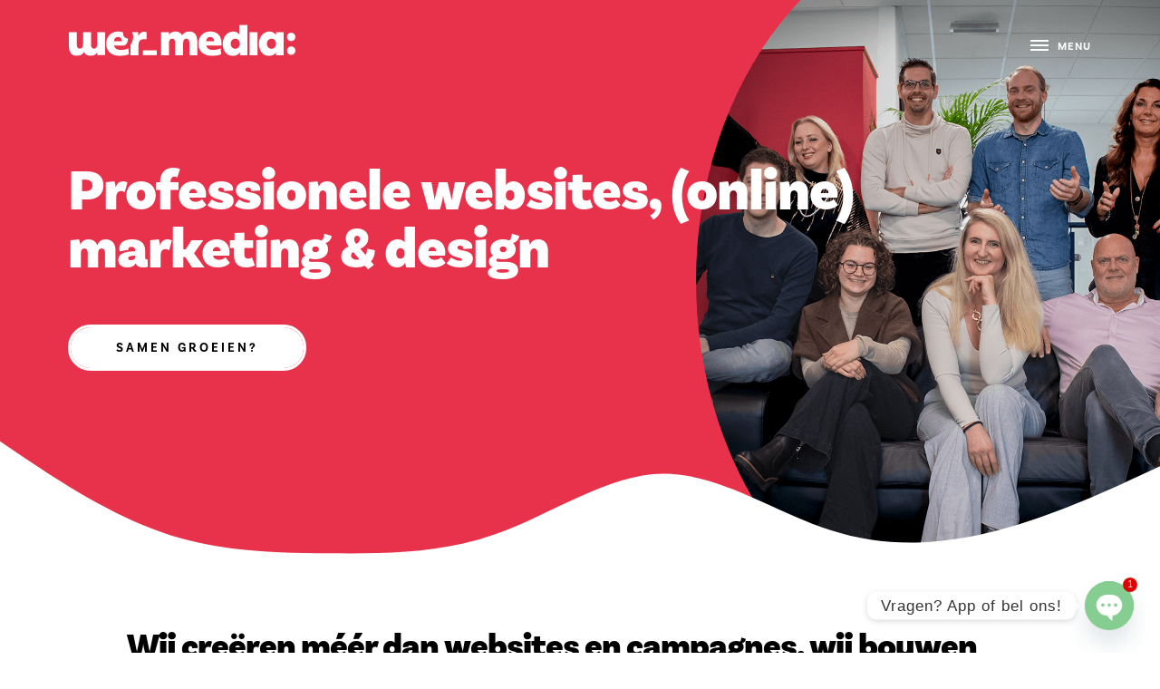

--- FILE ---
content_type: text/html; charset=UTF-8
request_url: https://www.wermedia.nl/
body_size: 19605
content:
<!DOCTYPE html>
<html class="no-js" lang="nl">
	<head>
		<!-- Google tag (gtag.js) -->
<script async src="https://www.googletagmanager.com/gtag/js?id=G-GB74EE6QRV"></script>
<script>
  window.dataLayer = window.dataLayer || [];
  function gtag(){dataLayer.push(arguments);}
  gtag('js', new Date());

  gtag('config', 'G-GB74EE6QRV');
</script>
		<meta charset="utf-8">
        <meta name="viewport" content="width=device-width, initial-scale=1.0, maximum-scale=1.0, user-scalable=0">
        <meta http-equiv="Content-Type" content="text/html; charset=utf-8">
        <!-- preconnect -->
      <link rel="preconnect" href="https://use.typekit.net" crossorigin />
      <link rel="preconnect" href="https://p.typekit.net" crossorigin />
      <link data-minify="1"  as="style" rel="stylesheet preload prefetch"  href="https://www.wermedia.nl/wp-content/cache/min/1/ecj6lwu.css?ver=1766400219" crossorigin />

		<meta name='robots' content='index, follow, max-image-preview:large, max-snippet:-1, max-video-preview:-1' />

	<!-- This site is optimized with the Yoast SEO plugin v26.7 - https://yoast.com/wordpress/plugins/seo/ -->
	<title>We&#039;R Media | Websites, Marketing &amp; Grafische vormgeving</title>
<link data-rocket-prefetch href="https://www.gstatic.com" rel="dns-prefetch">
<link data-rocket-prefetch href="https://www.googletagmanager.com" rel="dns-prefetch">
<link data-rocket-prefetch href="https://www.google.com" rel="dns-prefetch"><link rel="preload" data-rocket-preload as="image" href="https://www.wermedia.nl/wp-content/uploads/2025/10/WeR-Media-Groepsfoto-bewerking-1.png" fetchpriority="high">
	<meta name="description" content="We&#039;R Media uit Emmen maakt websites, content en designs die écht werken. Voor bedrijven die online willen groeien zonder poespas met resultaat." />
	<link rel="canonical" href="https://www.wermedia.nl/" />
	<meta property="og:locale" content="nl_NL" />
	<meta property="og:type" content="website" />
	<meta property="og:title" content="We&#039;R Media | Websites, Marketing &amp; Grafische vormgeving" />
	<meta property="og:description" content="We&#039;R Media uit Emmen maakt websites, content en designs die écht werken. Voor bedrijven die online willen groeien zonder poespas met resultaat." />
	<meta property="og:url" content="https://www.wermedia.nl/" />
	<meta property="og:site_name" content="We&#039;R Media" />
	<meta property="article:publisher" content="https://www.facebook.com/wermedia.nl" />
	<meta property="article:modified_time" content="2025-12-19T11:34:39+00:00" />
	<meta property="og:image" content="https://www.wermedia.nl/wp-content/uploads/2025/06/wermedia_partner-e1752168212788.jpg" />
	<meta property="og:image:width" content="2560" />
	<meta property="og:image:height" content="1977" />
	<meta property="og:image:type" content="image/jpeg" />
	<meta name="twitter:card" content="summary_large_image" />
	<script type="application/ld+json" class="yoast-schema-graph">{"@context":"https://schema.org","@graph":[{"@type":"WebPage","@id":"https://www.wermedia.nl/","url":"https://www.wermedia.nl/","name":"We'R Media | Websites, Marketing & Grafische vormgeving","isPartOf":{"@id":"https://www.wermedia.nl/#website"},"about":{"@id":"https://www.wermedia.nl/#organization"},"primaryImageOfPage":{"@id":"https://www.wermedia.nl/#primaryimage"},"image":{"@id":"https://www.wermedia.nl/#primaryimage"},"thumbnailUrl":"https://www.wermedia.nl/wp-content/uploads/2025/06/wermedia_partner-e1752168212788.jpg","datePublished":"2023-08-07T12:31:28+00:00","dateModified":"2025-12-19T11:34:39+00:00","description":"We'R Media uit Emmen maakt websites, content en designs die écht werken. Voor bedrijven die online willen groeien zonder poespas met resultaat.","breadcrumb":{"@id":"https://www.wermedia.nl/#breadcrumb"},"inLanguage":"nl-NL","potentialAction":[{"@type":"ReadAction","target":["https://www.wermedia.nl/"]}]},{"@type":"ImageObject","inLanguage":"nl-NL","@id":"https://www.wermedia.nl/#primaryimage","url":"https://www.wermedia.nl/wp-content/uploads/2025/06/wermedia_partner-e1752168212788.jpg","contentUrl":"https://www.wermedia.nl/wp-content/uploads/2025/06/wermedia_partner-e1752168212788.jpg","width":2560,"height":1977,"caption":"Internet en marketing bureau Emmen"},{"@type":"BreadcrumbList","@id":"https://www.wermedia.nl/#breadcrumb","itemListElement":[{"@type":"ListItem","position":1,"name":"Home"}]},{"@type":"WebSite","@id":"https://www.wermedia.nl/#website","url":"https://www.wermedia.nl/","name":"We'R Media","description":"Websites, Marketing &amp; Grafische vormgeving","publisher":{"@id":"https://www.wermedia.nl/#organization"},"potentialAction":[{"@type":"SearchAction","target":{"@type":"EntryPoint","urlTemplate":"https://www.wermedia.nl/?s={search_term_string}"},"query-input":{"@type":"PropertyValueSpecification","valueRequired":true,"valueName":"search_term_string"}}],"inLanguage":"nl-NL"},{"@type":"Organization","@id":"https://www.wermedia.nl/#organization","name":"We'R Media","url":"https://www.wermedia.nl/","logo":{"@type":"ImageObject","inLanguage":"nl-NL","@id":"https://www.wermedia.nl/#/schema/logo/image/","url":"https://www.wermedia.nl/wp-content/uploads/2025/06/wermedia_logo.svg","contentUrl":"https://www.wermedia.nl/wp-content/uploads/2025/06/wermedia_logo.svg","caption":"We'R Media"},"image":{"@id":"https://www.wermedia.nl/#/schema/logo/image/"},"sameAs":["https://www.facebook.com/wermedia.nl","https://www.instagram.com/wermedia.nl/","https://www.linkedin.com/company/11292747"]}]}</script>
	<!-- / Yoast SEO plugin. -->


<link rel='dns-prefetch' href='//unpkg.com' />
<link rel='dns-prefetch' href='//use.fontawesome.com' />
<link rel='dns-prefetch' href='//www.googletagmanager.com' />

<link rel="alternate" title="oEmbed (JSON)" type="application/json+oembed" href="https://www.wermedia.nl/wp-json/oembed/1.0/embed?url=https%3A%2F%2Fwww.wermedia.nl%2F" />
<link rel="alternate" title="oEmbed (XML)" type="text/xml+oembed" href="https://www.wermedia.nl/wp-json/oembed/1.0/embed?url=https%3A%2F%2Fwww.wermedia.nl%2F&#038;format=xml" />
<style id='wp-img-auto-sizes-contain-inline-css' type='text/css'>
img:is([sizes=auto i],[sizes^="auto," i]){contain-intrinsic-size:3000px 1500px}
/*# sourceURL=wp-img-auto-sizes-contain-inline-css */
</style>
<style id='wp-emoji-styles-inline-css' type='text/css'>

	img.wp-smiley, img.emoji {
		display: inline !important;
		border: none !important;
		box-shadow: none !important;
		height: 1em !important;
		width: 1em !important;
		margin: 0 0.07em !important;
		vertical-align: -0.1em !important;
		background: none !important;
		padding: 0 !important;
	}
/*# sourceURL=wp-emoji-styles-inline-css */
</style>
<style id='wp-block-library-inline-css' type='text/css'>
:root{--wp-block-synced-color:#7a00df;--wp-block-synced-color--rgb:122,0,223;--wp-bound-block-color:var(--wp-block-synced-color);--wp-editor-canvas-background:#ddd;--wp-admin-theme-color:#007cba;--wp-admin-theme-color--rgb:0,124,186;--wp-admin-theme-color-darker-10:#006ba1;--wp-admin-theme-color-darker-10--rgb:0,107,160.5;--wp-admin-theme-color-darker-20:#005a87;--wp-admin-theme-color-darker-20--rgb:0,90,135;--wp-admin-border-width-focus:2px}@media (min-resolution:192dpi){:root{--wp-admin-border-width-focus:1.5px}}.wp-element-button{cursor:pointer}:root .has-very-light-gray-background-color{background-color:#eee}:root .has-very-dark-gray-background-color{background-color:#313131}:root .has-very-light-gray-color{color:#eee}:root .has-very-dark-gray-color{color:#313131}:root .has-vivid-green-cyan-to-vivid-cyan-blue-gradient-background{background:linear-gradient(135deg,#00d084,#0693e3)}:root .has-purple-crush-gradient-background{background:linear-gradient(135deg,#34e2e4,#4721fb 50%,#ab1dfe)}:root .has-hazy-dawn-gradient-background{background:linear-gradient(135deg,#faaca8,#dad0ec)}:root .has-subdued-olive-gradient-background{background:linear-gradient(135deg,#fafae1,#67a671)}:root .has-atomic-cream-gradient-background{background:linear-gradient(135deg,#fdd79a,#004a59)}:root .has-nightshade-gradient-background{background:linear-gradient(135deg,#330968,#31cdcf)}:root .has-midnight-gradient-background{background:linear-gradient(135deg,#020381,#2874fc)}:root{--wp--preset--font-size--normal:16px;--wp--preset--font-size--huge:42px}.has-regular-font-size{font-size:1em}.has-larger-font-size{font-size:2.625em}.has-normal-font-size{font-size:var(--wp--preset--font-size--normal)}.has-huge-font-size{font-size:var(--wp--preset--font-size--huge)}.has-text-align-center{text-align:center}.has-text-align-left{text-align:left}.has-text-align-right{text-align:right}.has-fit-text{white-space:nowrap!important}#end-resizable-editor-section{display:none}.aligncenter{clear:both}.items-justified-left{justify-content:flex-start}.items-justified-center{justify-content:center}.items-justified-right{justify-content:flex-end}.items-justified-space-between{justify-content:space-between}.screen-reader-text{border:0;clip-path:inset(50%);height:1px;margin:-1px;overflow:hidden;padding:0;position:absolute;width:1px;word-wrap:normal!important}.screen-reader-text:focus{background-color:#ddd;clip-path:none;color:#444;display:block;font-size:1em;height:auto;left:5px;line-height:normal;padding:15px 23px 14px;text-decoration:none;top:5px;width:auto;z-index:100000}html :where(.has-border-color){border-style:solid}html :where([style*=border-top-color]){border-top-style:solid}html :where([style*=border-right-color]){border-right-style:solid}html :where([style*=border-bottom-color]){border-bottom-style:solid}html :where([style*=border-left-color]){border-left-style:solid}html :where([style*=border-width]){border-style:solid}html :where([style*=border-top-width]){border-top-style:solid}html :where([style*=border-right-width]){border-right-style:solid}html :where([style*=border-bottom-width]){border-bottom-style:solid}html :where([style*=border-left-width]){border-left-style:solid}html :where(img[class*=wp-image-]){height:auto;max-width:100%}:where(figure){margin:0 0 1em}html :where(.is-position-sticky){--wp-admin--admin-bar--position-offset:var(--wp-admin--admin-bar--height,0px)}@media screen and (max-width:600px){html :where(.is-position-sticky){--wp-admin--admin-bar--position-offset:0px}}

/*# sourceURL=wp-block-library-inline-css */
</style><style id='wp-block-heading-inline-css' type='text/css'>
h1:where(.wp-block-heading).has-background,h2:where(.wp-block-heading).has-background,h3:where(.wp-block-heading).has-background,h4:where(.wp-block-heading).has-background,h5:where(.wp-block-heading).has-background,h6:where(.wp-block-heading).has-background{padding:1.25em 2.375em}h1.has-text-align-left[style*=writing-mode]:where([style*=vertical-lr]),h1.has-text-align-right[style*=writing-mode]:where([style*=vertical-rl]),h2.has-text-align-left[style*=writing-mode]:where([style*=vertical-lr]),h2.has-text-align-right[style*=writing-mode]:where([style*=vertical-rl]),h3.has-text-align-left[style*=writing-mode]:where([style*=vertical-lr]),h3.has-text-align-right[style*=writing-mode]:where([style*=vertical-rl]),h4.has-text-align-left[style*=writing-mode]:where([style*=vertical-lr]),h4.has-text-align-right[style*=writing-mode]:where([style*=vertical-rl]),h5.has-text-align-left[style*=writing-mode]:where([style*=vertical-lr]),h5.has-text-align-right[style*=writing-mode]:where([style*=vertical-rl]),h6.has-text-align-left[style*=writing-mode]:where([style*=vertical-lr]),h6.has-text-align-right[style*=writing-mode]:where([style*=vertical-rl]){rotate:180deg}
/*# sourceURL=https://www.wermedia.nl/wp-includes/blocks/heading/style.min.css */
</style>
<style id='wp-block-paragraph-inline-css' type='text/css'>
.is-small-text{font-size:.875em}.is-regular-text{font-size:1em}.is-large-text{font-size:2.25em}.is-larger-text{font-size:3em}.has-drop-cap:not(:focus):first-letter{float:left;font-size:8.4em;font-style:normal;font-weight:100;line-height:.68;margin:.05em .1em 0 0;text-transform:uppercase}body.rtl .has-drop-cap:not(:focus):first-letter{float:none;margin-left:.1em}p.has-drop-cap.has-background{overflow:hidden}:root :where(p.has-background){padding:1.25em 2.375em}:where(p.has-text-color:not(.has-link-color)) a{color:inherit}p.has-text-align-left[style*="writing-mode:vertical-lr"],p.has-text-align-right[style*="writing-mode:vertical-rl"]{rotate:180deg}
/*# sourceURL=https://www.wermedia.nl/wp-includes/blocks/paragraph/style.min.css */
</style>
<style id='global-styles-inline-css' type='text/css'>
:root{--wp--preset--aspect-ratio--square: 1;--wp--preset--aspect-ratio--4-3: 4/3;--wp--preset--aspect-ratio--3-4: 3/4;--wp--preset--aspect-ratio--3-2: 3/2;--wp--preset--aspect-ratio--2-3: 2/3;--wp--preset--aspect-ratio--16-9: 16/9;--wp--preset--aspect-ratio--9-16: 9/16;--wp--preset--color--black: #000000;--wp--preset--color--cyan-bluish-gray: #abb8c3;--wp--preset--color--white: #ffffff;--wp--preset--color--pale-pink: #f78da7;--wp--preset--color--vivid-red: #cf2e2e;--wp--preset--color--luminous-vivid-orange: #ff6900;--wp--preset--color--luminous-vivid-amber: #fcb900;--wp--preset--color--light-green-cyan: #7bdcb5;--wp--preset--color--vivid-green-cyan: #00d084;--wp--preset--color--pale-cyan-blue: #8ed1fc;--wp--preset--color--vivid-cyan-blue: #0693e3;--wp--preset--color--vivid-purple: #9b51e0;--wp--preset--gradient--vivid-cyan-blue-to-vivid-purple: linear-gradient(135deg,rgb(6,147,227) 0%,rgb(155,81,224) 100%);--wp--preset--gradient--light-green-cyan-to-vivid-green-cyan: linear-gradient(135deg,rgb(122,220,180) 0%,rgb(0,208,130) 100%);--wp--preset--gradient--luminous-vivid-amber-to-luminous-vivid-orange: linear-gradient(135deg,rgb(252,185,0) 0%,rgb(255,105,0) 100%);--wp--preset--gradient--luminous-vivid-orange-to-vivid-red: linear-gradient(135deg,rgb(255,105,0) 0%,rgb(207,46,46) 100%);--wp--preset--gradient--very-light-gray-to-cyan-bluish-gray: linear-gradient(135deg,rgb(238,238,238) 0%,rgb(169,184,195) 100%);--wp--preset--gradient--cool-to-warm-spectrum: linear-gradient(135deg,rgb(74,234,220) 0%,rgb(151,120,209) 20%,rgb(207,42,186) 40%,rgb(238,44,130) 60%,rgb(251,105,98) 80%,rgb(254,248,76) 100%);--wp--preset--gradient--blush-light-purple: linear-gradient(135deg,rgb(255,206,236) 0%,rgb(152,150,240) 100%);--wp--preset--gradient--blush-bordeaux: linear-gradient(135deg,rgb(254,205,165) 0%,rgb(254,45,45) 50%,rgb(107,0,62) 100%);--wp--preset--gradient--luminous-dusk: linear-gradient(135deg,rgb(255,203,112) 0%,rgb(199,81,192) 50%,rgb(65,88,208) 100%);--wp--preset--gradient--pale-ocean: linear-gradient(135deg,rgb(255,245,203) 0%,rgb(182,227,212) 50%,rgb(51,167,181) 100%);--wp--preset--gradient--electric-grass: linear-gradient(135deg,rgb(202,248,128) 0%,rgb(113,206,126) 100%);--wp--preset--gradient--midnight: linear-gradient(135deg,rgb(2,3,129) 0%,rgb(40,116,252) 100%);--wp--preset--font-size--small: 13px;--wp--preset--font-size--medium: 20px;--wp--preset--font-size--large: 36px;--wp--preset--font-size--x-large: 42px;--wp--preset--spacing--20: 0.44rem;--wp--preset--spacing--30: 0.67rem;--wp--preset--spacing--40: 1rem;--wp--preset--spacing--50: 1.5rem;--wp--preset--spacing--60: 2.25rem;--wp--preset--spacing--70: 3.38rem;--wp--preset--spacing--80: 5.06rem;--wp--preset--shadow--natural: 6px 6px 9px rgba(0, 0, 0, 0.2);--wp--preset--shadow--deep: 12px 12px 50px rgba(0, 0, 0, 0.4);--wp--preset--shadow--sharp: 6px 6px 0px rgba(0, 0, 0, 0.2);--wp--preset--shadow--outlined: 6px 6px 0px -3px rgb(255, 255, 255), 6px 6px rgb(0, 0, 0);--wp--preset--shadow--crisp: 6px 6px 0px rgb(0, 0, 0);}:where(.is-layout-flex){gap: 0.5em;}:where(.is-layout-grid){gap: 0.5em;}body .is-layout-flex{display: flex;}.is-layout-flex{flex-wrap: wrap;align-items: center;}.is-layout-flex > :is(*, div){margin: 0;}body .is-layout-grid{display: grid;}.is-layout-grid > :is(*, div){margin: 0;}:where(.wp-block-columns.is-layout-flex){gap: 2em;}:where(.wp-block-columns.is-layout-grid){gap: 2em;}:where(.wp-block-post-template.is-layout-flex){gap: 1.25em;}:where(.wp-block-post-template.is-layout-grid){gap: 1.25em;}.has-black-color{color: var(--wp--preset--color--black) !important;}.has-cyan-bluish-gray-color{color: var(--wp--preset--color--cyan-bluish-gray) !important;}.has-white-color{color: var(--wp--preset--color--white) !important;}.has-pale-pink-color{color: var(--wp--preset--color--pale-pink) !important;}.has-vivid-red-color{color: var(--wp--preset--color--vivid-red) !important;}.has-luminous-vivid-orange-color{color: var(--wp--preset--color--luminous-vivid-orange) !important;}.has-luminous-vivid-amber-color{color: var(--wp--preset--color--luminous-vivid-amber) !important;}.has-light-green-cyan-color{color: var(--wp--preset--color--light-green-cyan) !important;}.has-vivid-green-cyan-color{color: var(--wp--preset--color--vivid-green-cyan) !important;}.has-pale-cyan-blue-color{color: var(--wp--preset--color--pale-cyan-blue) !important;}.has-vivid-cyan-blue-color{color: var(--wp--preset--color--vivid-cyan-blue) !important;}.has-vivid-purple-color{color: var(--wp--preset--color--vivid-purple) !important;}.has-black-background-color{background-color: var(--wp--preset--color--black) !important;}.has-cyan-bluish-gray-background-color{background-color: var(--wp--preset--color--cyan-bluish-gray) !important;}.has-white-background-color{background-color: var(--wp--preset--color--white) !important;}.has-pale-pink-background-color{background-color: var(--wp--preset--color--pale-pink) !important;}.has-vivid-red-background-color{background-color: var(--wp--preset--color--vivid-red) !important;}.has-luminous-vivid-orange-background-color{background-color: var(--wp--preset--color--luminous-vivid-orange) !important;}.has-luminous-vivid-amber-background-color{background-color: var(--wp--preset--color--luminous-vivid-amber) !important;}.has-light-green-cyan-background-color{background-color: var(--wp--preset--color--light-green-cyan) !important;}.has-vivid-green-cyan-background-color{background-color: var(--wp--preset--color--vivid-green-cyan) !important;}.has-pale-cyan-blue-background-color{background-color: var(--wp--preset--color--pale-cyan-blue) !important;}.has-vivid-cyan-blue-background-color{background-color: var(--wp--preset--color--vivid-cyan-blue) !important;}.has-vivid-purple-background-color{background-color: var(--wp--preset--color--vivid-purple) !important;}.has-black-border-color{border-color: var(--wp--preset--color--black) !important;}.has-cyan-bluish-gray-border-color{border-color: var(--wp--preset--color--cyan-bluish-gray) !important;}.has-white-border-color{border-color: var(--wp--preset--color--white) !important;}.has-pale-pink-border-color{border-color: var(--wp--preset--color--pale-pink) !important;}.has-vivid-red-border-color{border-color: var(--wp--preset--color--vivid-red) !important;}.has-luminous-vivid-orange-border-color{border-color: var(--wp--preset--color--luminous-vivid-orange) !important;}.has-luminous-vivid-amber-border-color{border-color: var(--wp--preset--color--luminous-vivid-amber) !important;}.has-light-green-cyan-border-color{border-color: var(--wp--preset--color--light-green-cyan) !important;}.has-vivid-green-cyan-border-color{border-color: var(--wp--preset--color--vivid-green-cyan) !important;}.has-pale-cyan-blue-border-color{border-color: var(--wp--preset--color--pale-cyan-blue) !important;}.has-vivid-cyan-blue-border-color{border-color: var(--wp--preset--color--vivid-cyan-blue) !important;}.has-vivid-purple-border-color{border-color: var(--wp--preset--color--vivid-purple) !important;}.has-vivid-cyan-blue-to-vivid-purple-gradient-background{background: var(--wp--preset--gradient--vivid-cyan-blue-to-vivid-purple) !important;}.has-light-green-cyan-to-vivid-green-cyan-gradient-background{background: var(--wp--preset--gradient--light-green-cyan-to-vivid-green-cyan) !important;}.has-luminous-vivid-amber-to-luminous-vivid-orange-gradient-background{background: var(--wp--preset--gradient--luminous-vivid-amber-to-luminous-vivid-orange) !important;}.has-luminous-vivid-orange-to-vivid-red-gradient-background{background: var(--wp--preset--gradient--luminous-vivid-orange-to-vivid-red) !important;}.has-very-light-gray-to-cyan-bluish-gray-gradient-background{background: var(--wp--preset--gradient--very-light-gray-to-cyan-bluish-gray) !important;}.has-cool-to-warm-spectrum-gradient-background{background: var(--wp--preset--gradient--cool-to-warm-spectrum) !important;}.has-blush-light-purple-gradient-background{background: var(--wp--preset--gradient--blush-light-purple) !important;}.has-blush-bordeaux-gradient-background{background: var(--wp--preset--gradient--blush-bordeaux) !important;}.has-luminous-dusk-gradient-background{background: var(--wp--preset--gradient--luminous-dusk) !important;}.has-pale-ocean-gradient-background{background: var(--wp--preset--gradient--pale-ocean) !important;}.has-electric-grass-gradient-background{background: var(--wp--preset--gradient--electric-grass) !important;}.has-midnight-gradient-background{background: var(--wp--preset--gradient--midnight) !important;}.has-small-font-size{font-size: var(--wp--preset--font-size--small) !important;}.has-medium-font-size{font-size: var(--wp--preset--font-size--medium) !important;}.has-large-font-size{font-size: var(--wp--preset--font-size--large) !important;}.has-x-large-font-size{font-size: var(--wp--preset--font-size--x-large) !important;}
/*# sourceURL=global-styles-inline-css */
</style>

<style id='classic-theme-styles-inline-css' type='text/css'>
/*! This file is auto-generated */
.wp-block-button__link{color:#fff;background-color:#32373c;border-radius:9999px;box-shadow:none;text-decoration:none;padding:calc(.667em + 2px) calc(1.333em + 2px);font-size:1.125em}.wp-block-file__button{background:#32373c;color:#fff;text-decoration:none}
/*# sourceURL=/wp-includes/css/classic-themes.min.css */
</style>
<link data-minify="1" rel='stylesheet' id='dro-magic-text-formats-style-css' href='https://www.wermedia.nl/wp-content/cache/min/1/wp-content/plugins/magic-text-block/build/magic-text-block/style-index.css?ver=1766400219' type='text/css' media='all' />
<link data-minify="1" rel='stylesheet' id='wer_maps-css' href='https://www.wermedia.nl/wp-content/cache/min/1/wp-content/plugins/wer-google-maps/assets/styles/map.css?ver=1766400219' type='text/css' media='all' />
<link data-minify="1" rel='stylesheet' id='swiper-slider-css' href='https://www.wermedia.nl/wp-content/cache/min/1/swiper@7/swiper-bundle.min.css?ver=1766400219' type='text/css' media='all' />
<link data-minify="1" rel='stylesheet' id='logoslider-css' href='https://www.wermedia.nl/wp-content/cache/min/1/wp-content/plugins/wer-logoslider/assets/css/index.css?ver=1766400219' type='text/css' media='all' />
<link data-minify="1" rel='stylesheet' id='wer-team-css' href='https://www.wermedia.nl/wp-content/cache/min/1/wp-content/plugins/wer-team/assets/css/team.css?ver=1766400219' type='text/css' media='all' />
<link data-minify="1" rel='stylesheet' id='theme-css' href='https://www.wermedia.nl/wp-content/cache/min/1/wp-content/themes/prosites-template-gradiant/public/css/main.css?ver=1766400219' type='text/css' media='all' />
<link data-minify="1" rel='stylesheet' id='fontawesome-css' href='https://www.wermedia.nl/wp-content/cache/min/1/releases/v5.15.4/css/all.css?ver=1766400219' type='text/css' media='all' />
<link data-minify="1" rel='stylesheet' id='lightbox-css' href='https://www.wermedia.nl/wp-content/cache/min/1/wp-content/themes/prosites-template-gradiant/assets/lightbox/css/lightbox.css?ver=1766400219' type='text/css' media='all' />
<link rel='stylesheet' id='chaty-front-css-css' href='https://www.wermedia.nl/wp-content/plugins/chaty/css/chaty-front.min.css?ver=3.5.11759910131' type='text/css' media='all' />
<script type="text/javascript" src="https://www.wermedia.nl/wp-includes/js/jquery/jquery.min.js?ver=3.7.1" id="jquery-core-js"></script>
<script type="text/javascript" src="https://www.wermedia.nl/wp-includes/js/jquery/jquery-migrate.min.js?ver=3.4.1" id="jquery-migrate-js"></script>
<link rel="https://api.w.org/" href="https://www.wermedia.nl/wp-json/" /><link rel="alternate" title="JSON" type="application/json" href="https://www.wermedia.nl/wp-json/wp/v2/pages/5" /><link rel="EditURI" type="application/rsd+xml" title="RSD" href="https://www.wermedia.nl/xmlrpc.php?rsd" />
<meta name="generator" content="WordPress 6.9" />
<link rel='shortlink' href='https://www.wermedia.nl/' />
<meta name="generator" content="Site Kit by Google 1.171.0" /><style>
            :root {
                --theme-primary-color: #E8314B;
                --theme-secondary-color: #e1e1e1;
                --theme-accent-color: #E8314B;
                --main-wermedia-color: #E8314B;
		        --secondary-wermedia-color: #e1e1e1;
		        --bg-light-color: #E8314B;
            }
        </style><link rel="icon" href="https://www.wermedia.nl/wp-content/uploads/2025/07/cropped-Artboard-5-32x32.png" sizes="32x32" />
<link rel="icon" href="https://www.wermedia.nl/wp-content/uploads/2025/07/cropped-Artboard-5-192x192.png" sizes="192x192" />
<link rel="apple-touch-icon" href="https://www.wermedia.nl/wp-content/uploads/2025/07/cropped-Artboard-5-180x180.png" />
<meta name="msapplication-TileImage" content="https://www.wermedia.nl/wp-content/uploads/2025/07/cropped-Artboard-5-270x270.png" />
		<style type="text/css" id="wp-custom-css">
			.header__wrapper:not(.scrolled) .logo svg, .header__wrapper:not(.scrolled) .logo path,
.header__wrapper:not(.scrolled) .logo rect,
footer .footer__logo svg, footer .footer__logo path, footer .footer__logo rect{
	fill:#fff;
}

main ul li {
	letter-spacing: 1px;
font-weight: 300;
}

.grecaptcha-badge {
	display:none!important;
}

.headerarea__wrapper {
	z-index:0;
}

.divider {
	z-index:0;
}

main:before {
	z-index:1;
}

.section__wrapper,
.wer__map {
z-index:2;
}

.wer__map {
	position:relative;
}		</style>
		<noscript><style id="rocket-lazyload-nojs-css">.rll-youtube-player, [data-lazy-src]{display:none !important;}</style></noscript>	<link data-minify="1" rel='stylesheet' id='block-acf-werbutton-css' href='https://www.wermedia.nl/wp-content/cache/min/1/wp-content/themes/prosites-template-gradiant/assets/blocks/button.css?ver=1766400219' type='text/css' media='all' />
<style id="rocket-lazyrender-inline-css">[data-wpr-lazyrender] {content-visibility: auto;}</style><meta name="generator" content="WP Rocket 3.20.3" data-wpr-features="wpr_minify_js wpr_lazyload_images wpr_preconnect_external_domains wpr_automatic_lazy_rendering wpr_oci wpr_minify_css wpr_preload_links wpr_desktop" /></head>
	<body class="home wp-singular page-template page-template-template page-template-homepage page-template-templatehomepage-php page page-id-5 wp-custom-logo wp-theme-prosites-template-gradiant" id="">
	
  <header  class="header__wrapper">
	  <div  class="logo">
      <a href="https://www.wermedia.nl">
        <svg xmlns="http://www.w3.org/2000/svg" xmlns:xlink="http://www.w3.org/1999/xlink" width="297.034" height="40.685" viewBox="0 0 297.034 40.685"><defs><clipPath id="clip-path"><rect id="Rectangle_40" data-name="Rectangle 40" width="297.034" height="40.685" fill="#e8314f"></rect></clipPath></defs><g id="Group_420" data-name="Group 420" transform="translate(-1319 -232.831)"><g id="Group_2" data-name="Group 2" transform="translate(1319 232.831)"><g id="Group_1" data-name="Group 1" transform="translate(0 0)"><g id="Group_1-2" data-name="Group 1" transform="translate(0 0)" clip-path="url(#clip-path)"><path id="Path_74" data-name="Path 74" d="M133.161,15.677a5.536,5.536,0,1,0-5.561-5.512,5.535,5.535,0,0,0,5.561,5.512" transform="translate(158.283 5.712)" fill="#e8314f"></path><path id="Path_75" data-name="Path 75" d="M133.2,23.653a5.536,5.536,0,1,0-5.561-5.512,5.535,5.535,0,0,0,5.561,5.512" transform="translate(158.327 15.606)" fill="#e8314f"></path><path id="Path_76" data-name="Path 76" d="M47.57,4.316l-.025,29.959-10.219-.007-.112-3.659a8.362,8.362,0,0,1-3.457,3.4,10.808,10.808,0,0,1-5.142,1.185q-6.211-.007-8.762-4.942A8.906,8.906,0,0,1,16.1,33.874a11.72,11.72,0,0,1-5.6,1.3q-5.169,0-7.837-3.226T0,22.511L.016,4.28l10.45.007-.013,16.259q0,5.283,3.887,5.287,4.241,0,4.246-5.686L18.6,4.293,29.048,4.3l-.013,16.257q-.007,5.283,3.887,5.288,4.181,0,4.185-5.689l.011-15.851Z" transform="translate(0 5.309)" fill="#e8314f"></path><path id="Path_77" data-name="Path 77" d="M37.364,11.065a4.74,4.74,0,0,1,3.309,1.163,5.685,5.685,0,0,1,1.683,3.2,4.653,4.653,0,0,1,.117,1.1L31.9,16.518q.931-5.458,5.46-5.453m8.96,16.351a23.9,23.9,0,0,1-5.023.549A12.183,12.183,0,0,1,35.058,26.6a6.519,6.519,0,0,1-2.984-4.387l13.4.011A7.406,7.406,0,0,0,47.5,20.938a9,9,0,0,0,2.155-3.2A12.331,12.331,0,0,0,50.466,13a6.025,6.025,0,0,1-4.893-1.893A6.2,6.2,0,0,1,44,7.09a6.072,6.072,0,0,1,.3-1.83,16.581,16.581,0,0,0-6.759-1.338,16.323,16.323,0,0,0-8.189,2,14.09,14.09,0,0,0-5.521,5.6,16.989,16.989,0,0,0-1.981,8.3,16.016,16.016,0,0,0,2.171,8.509,14.183,14.183,0,0,0,6.208,5.489A22.358,22.358,0,0,0,39.9,35.743a34.869,34.869,0,0,0,6.358-.574,24.226,24.226,0,0,0,5.547-1.683l-.923-7.548a20.869,20.869,0,0,1-4.559,1.476" transform="translate(27.11 4.865)" fill="#e8314f"></path><path id="Path_78" data-name="Path 78" d="M53.882,4.087a7.237,7.237,0,0,0-4.588,1.537,8.849,8.849,0,0,0-2.908,4.322l-.11-5.283-8.1,0A11.615,11.615,0,0,1,39.633,10.7a16.692,16.692,0,0,1-1.723,7.463,18.33,18.33,0,0,1-1.869,3l-.011,13.45,10.51.007.009-12.831q.01-7.9,5.987-7.891c.621,0,1.181-.043,2.037-.04.892,0,2.133.04,2.72.038l.016-9.226a9.169,9.169,0,0,0-3.426-.585" transform="translate(44.694 5.069)" fill="#e8314f"></path><path id="Path_79" data-name="Path 79" d="M53.917,34.827l.025-29.959,10.385.007-.054,3.659a8.362,8.362,0,0,1,3.457-3.4,10.807,10.807,0,0,1,5.142-1.185q6.211.007,8.762,4.942a8.924,8.924,0,0,1,3.751-3.627,11.745,11.745,0,0,1,5.6-1.3q5.169,0,7.837,3.224t2.664,9.441l-.016,18.231-10.45-.007L91.035,18.6q0-5.283-3.887-5.287-4.241,0-4.246,5.686l-.011,15.854L72.439,34.84l.013-16.259q.007-5.28-3.887-5.285-4.181,0-4.185,5.689l-.011,15.851Z" transform="translate(66.882 4.901)" fill="#e8314f"></path><path id="Path_80" data-name="Path 80" d="M91.3,11.065q-4.527,0-5.46,5.453l10.566.007a4.527,4.527,0,0,0-.117-1.1,5.677,5.677,0,0,0-1.68-3.2A4.723,4.723,0,0,0,91.3,11.065m2.536,24.679a22.408,22.408,0,0,1-9.668-1.922,14.24,14.24,0,0,1-6.208-5.491,16.031,16.031,0,0,1-2.171-8.509,17.011,17.011,0,0,1,1.983-8.3,14.07,14.07,0,0,1,5.52-5.6,16.337,16.337,0,0,1,8.187-2,16,16,0,0,1,7.839,1.835A12.483,12.483,0,0,1,104.4,10.93a16.859,16.859,0,0,1,1.763,7.985c0,.542-.022,1.082-.06,1.627s-.1,1.1-.175,1.683l-19.915-.016A6.526,6.526,0,0,0,89,26.6a12.206,12.206,0,0,0,6.242,1.369,23.9,23.9,0,0,0,5.023-.549,20.929,20.929,0,0,0,4.557-1.476l.925,7.55a24.227,24.227,0,0,1-5.547,1.68,34.69,34.69,0,0,1-6.358.574" transform="translate(94.02 4.865)" fill="#e8314f"></path><path id="Path_81" data-name="Path 81" d="M106.511,31.342a5.557,5.557,0,0,0,4.3-1.857,6.727,6.727,0,0,0,1.687-4.7,6.7,6.7,0,0,0-1.68-4.732,5.575,5.575,0,0,0-4.295-1.83,5.632,5.632,0,0,0-4.355,1.824,6.693,6.693,0,0,0-1.687,4.73,6.732,6.732,0,0,0,1.68,4.7,5.614,5.614,0,0,0,4.353,1.864m-3.26,9.343a12.048,12.048,0,0,1-6.878-2.01A13.4,13.4,0,0,1,91.7,33.1a19.034,19.034,0,0,1-1.678-8.214A18.054,18.054,0,0,1,91.831,16.7a14.881,14.881,0,0,1,4.882-5.715,11.9,11.9,0,0,1,6.912-2.115,9.743,9.743,0,0,1,8.357,4.071L112.006,0l10.51.007-.045,39.766-9.93-.009-.112-3.833q-2.85,4.762-9.179,4.754" transform="translate(111.67 0)" fill="#e8314f"></path><rect id="Rectangle_38" data-name="Rectangle 38" width="10.509" height="29.961" transform="translate(236.816 9.763)" fill="#e8314f"></rect><path id="Path_82" data-name="Path 82" d="M127.69,26.425a5.55,5.55,0,0,0,4.3-1.857,6.727,6.727,0,0,0,1.687-4.7,6.7,6.7,0,0,0-1.68-4.732A5.568,5.568,0,0,0,127.7,13.3a5.632,5.632,0,0,0-4.355,1.824,6.693,6.693,0,0,0-1.687,4.73,6.741,6.741,0,0,0,1.678,4.7,5.619,5.619,0,0,0,4.355,1.864m-3.26,9.343a12.048,12.048,0,0,1-6.878-2.01,13.4,13.4,0,0,1-4.671-5.579,19.034,19.034,0,0,1-1.678-8.214,18.048,18.048,0,0,1,1.808-8.187,14.881,14.881,0,0,1,4.882-5.715,11.894,11.894,0,0,1,6.91-2.115A10.864,10.864,0,0,1,130.026,5.2a8.869,8.869,0,0,1,3.6,3.515l.119-3.831,9.93.007-.022,29.962-9.93-.009-.112-3.833a9.167,9.167,0,0,1-3.719,3.511,11.573,11.573,0,0,1-5.46,1.243" transform="translate(137.942 4.898)" fill="#e8314f"></path><rect id="Rectangle_39" data-name="Rectangle 39" width="18.172" height="6.289" transform="translate(97.066 33.358)" fill="#e8314f"></rect></g></g></g></g></svg>      </a>
    </div>
    <div  class="right-content">
        <div  class="wer-toggle-mobielmenu" id="ToggleMenu"><i></i><span>Menu</span></div>
        <side class="wer-mobile-menu">
					<nav>
						<ul id="menu-menu-1" class="menu"><li id="menu-item-99" class="menu-item menu-item-type-post_type menu-item-object-page menu-item-home current-menu-item page_item page-item-5 current_page_item menu-item-99"><a href="https://www.wermedia.nl/" aria-current="page">Home</a></li>
<li id="menu-item-169" class="menu-item menu-item-type-post_type menu-item-object-page menu-item-169"><a href="https://www.wermedia.nl/over-ons/">Over ons</a></li>
<li id="menu-item-328" class="menu-item menu-item-type-post_type menu-item-object-page menu-item-328"><a href="https://www.wermedia.nl/diensten/">Diensten</a></li>
<li id="menu-item-340" class="menu-item menu-item-type-post_type menu-item-object-page menu-item-340"><a href="https://www.wermedia.nl/cases/">Ons werk</a></li>
<li id="menu-item-100" class="menu-item menu-item-type-post_type menu-item-object-page menu-item-100"><a href="https://www.wermedia.nl/blog/">Blog</a></li>
<li id="menu-item-170" class="menu-item menu-item-type-post_type menu-item-object-page menu-item-170"><a href="https://www.wermedia.nl/contact/">Contact</a></li>
</ul>					</nav>
				</side>
      </div>
  </header>
<section class="headerarea__wrapper parallax__wrapper " >
  <div  class="headerarea">
          <div  class="container">
                          <div class="headerarea__content">
                <h1>Professionele websites, (online) marketing & design</h1>                
                      <a class="button__wrapper" href="https://www.wermedia.nl/contact/">
                        <div class="wer__button button__white">
                          <span>Samen groeien?</span>
                        </div>
                      </a>
                                    </div>
                        <div class="headerarea__image bg" style="background-image:url(https://www.wermedia.nl/wp-content/uploads/2025/10/WeR-Media-Groepsfoto-bewerking-1.png)"></div>          </div>
  </div>
</section><main ><div  class="divider">
    <svg xmlns="http://www.w3.org/2000/svg" width="1920" height="371.2" viewBox="0 0 1920 371.2">
  <path id="Path_58" data-name="Path 58" d="M0,427l45.867,30.933c45.867,30.933,137.6,92.8,228.907,124.373,91.52,31.787,182.4,33.067,273.92,33.92,91.307.64,183.04.64,274.347-32,91.52-32.853,182.4-98.133,273.92-98.987,91.307-.64,183.04,63.36,274.347,92.8,91.52,29.653,182.4,24.533,273.92.853,91.307-23.893,183.04-66.56,228.907-87.893L1920,469.667V798.2H0Z" transform="translate(0 -427)" fill="#fff"/>
</svg>
</div>


    <section  class="section__wrapper">
        <div  class="block__wrapper __boxed">
            <div class="block__item">
                <div class="default__block">
                    
<h2 class="wp-block-heading">Wij creëren méér dan websites en campagnes, wij bouwen vertrouwen</h2>



<p>Wij zijn ervan overtuigd dat echte impact ontstaat wanneer strategie, creativiteit en menselijk contact samenkomen. Daarom benaderen wij het nét iets anders. Geen standaardpakketten of afstandelijke communicatie, maar een betrokken samenwerking waarin we ondernemers ondersteunen om hun volledige online potentieel te benutten. We streven er niet naar het grootste web- en marketingbureau te worden, maar wel het <strong>meest vertrouwde marketingbureau in Emmen.</strong> Vanuit Emmen werken we aan sterke merken in het Noorden (en daarbuiten). Met slimme strategieën, vlotte communicatie en oog voor detail zorgen we ervoor dat jouw merk en/of website opvalt én blijft hangen. Niet door de trends te volgen, maar door ze voor te zijn. Of je nu een ambitieuze starter bent of een gevestigde naam die de volgende stap wil zetten: bij We’R Media sta je er nooit alleen voor. We staan naast je, denken vooruit en gaan <strong>samen voor resultaat.</strong></p>


<div id="button__block_2c0079d97feb4513011f3804949eb280" class="button__wrapper">
    <a href="https://www.wermedia.nl/over-ons/" class="wer__button ">Over ons</a>
</div>


<p></p>
                </div>
            </div>
        </div>
    </section>
<section  class="section__wrapper diensten__section">
    <div  class="block__wrapper __boxed">
        <div class="block__item diensten__block">
            <h2 class="block__title aligncenter">Onze diensten</h2>
            <div class="diensten__recent row__item">
                <div class="column__item"><div class="dienst__item">
        <h3> 
        <a href="https://www.wermedia.nl/diensten/website-laten-maken/">
            Websites        </a>
    </h3>
            <div class="dienst__content">
            <p>Wij ontwikkelen WordPress websites die er niet alleen goed uitzien, maar ook écht bijdragen aan jouw bedrijfsdoelen. Met slimme techniek, creativiteit en duidelijke communicatie bouwen we aan een sterke online aanwezigheid die resultaat oplevert.</p>
        </div>
        <div class="button__wrapper">
        <a href="https://www.wermedia.nl/diensten/website-laten-maken/">Lees meer</a>
    </div>
</div></div><div class="column__item"><div class="dienst__item">
        <h3> 
        <a href="https://www.wermedia.nl/diensten/webshop/">
            Webshops        </a>
    </h3>
            <div class="dienst__content">
            <p>Wij bouwen vanuit Emmen unieke Shopify webshops die visueel sterk zijn én conversiegericht werken. Met een persoonlijke aanpak, slimme strategie en technische kennis zorgen we voor een webshop die jouw merk laat groeien.</p>
        </div>
        <div class="button__wrapper">
        <a href="https://www.wermedia.nl/diensten/webshop/">Lees meer</a>
    </div>
</div></div><div class="column__item"><div class="dienst__item">
        <h3> 
        <a href="https://www.wermedia.nl/diensten/marketing/">
            (Online) Marketing        </a>
    </h3>
            <div class="dienst__content">
            <p>Onze kracht is het combineren van strategie met creativiteit en data om marketing te ontwikkelen die echt raakt en resultaat oplevert dankzij campagnes op maat die jouw merk zichtbaar maken en laten groeien, zowel online als offline.</p>
        </div>
        <div class="button__wrapper">
        <a href="https://www.wermedia.nl/diensten/marketing/">Lees meer</a>
    </div>
</div></div><div class="column__item"><div class="dienst__item">
        <h3> 
        <a href="https://www.wermedia.nl/diensten/grafische-vormgeving/">
            Grafische vormgeving        </a>
    </h3>
            <div class="dienst__content">
            <p>Wij vertalen jouw verhaal naar visuele ontwerpen die raken en blijven hangen. Van branding tot brochures: we zorgen voor creatieve vormgeving die jouw merk versterkt én opvalt.</p>
        </div>
        <div class="button__wrapper">
        <a href="https://www.wermedia.nl/diensten/grafische-vormgeving/">Lees meer</a>
    </div>
</div></div><div class="column__item"><div class="dienst__item">
        <h3> 
        <a href="https://www.wermedia.nl/diensten/dtp/">
            Desktoppublishing (DTP)        </a>
    </h3>
            <div class="dienst__content">
            <p>Bij ons draait Desktoppublishing om meer dan een mooie opmaak. Wij zorgen voor drukwerk dat je merk echt laat spreken met visuele communicatie die blijft hangen en perfect aansluit bij jouw uitstraling.</p>
        </div>
        <div class="button__wrapper">
        <a href="https://www.wermedia.nl/diensten/dtp/">Lees meer</a>
    </div>
</div></div><div class="column__item"><div class="dienst__item">
        <h3> 
        <a href="https://www.wermedia.nl/diensten/workshop/">
            Workshops        </a>
    </h3>
            <div class="dienst__content">
            <p>Wij geven workshops en brainstormsessies die bedrijven helpen om met frisse ideeën, praktische tools en strategisch inzicht verder te groeien. Wij denken mee, stellen de juiste vragen en zetten jouw plannen in beweging.</p>
        </div>
        <div class="button__wrapper">
        <a href="https://www.wermedia.nl/diensten/workshop/">Lees meer</a>
    </div>
</div></div>            </div>
            </div>
        </div>
    </div>
</section>
<section data-wpr-lazyrender="1" class="section__wrapper contentblock__section">
    <div  class="block__wrapper __boxed">
        <div class="block__item">
            <div class="content__block">
                <div class="block__image">
                    <div class="reveal">
                    <img src="data:image/svg+xml,%3Csvg%20xmlns='http://www.w3.org/2000/svg'%20viewBox='0%200%200%200'%3E%3C/svg%3E" alt="Partner op het gebied van website en marketing" data-lazy-src="https://www.wermedia.nl/wp-content/uploads/2025/11/IMG_1423-scaled-e1763479096637.jpg"><noscript><img src="https://www.wermedia.nl/wp-content/uploads/2025/11/IMG_1423-scaled-e1763479096637.jpg" alt="Partner op het gebied van website en marketing"></noscript>                    </div>
                </div>
                <div class="block__content">
                    <div class="block__title"><h2>Een sterke samenwerking voor de toekomst</h2></div>
                    <p><p>Ons werk draait niet om snelle campagnes of vlugge visuals. Wij bouwen liever aan iets blijvends: een merk dat staat, communiceert én groeit. En dat doen we samen met klanten die net zo ambitieus zijn als wij. Denk aan bedrijven zoals Koenen Bouw, Sunoil en de Provincie Drenthe, organisaties die weten dat goede marketing verder gaat dan alleen een mooi ontwerp.</p>
<p>Of het nu gaat om het neerzetten van een krachtige website, het ontwikkelen van een opvallende huisstijl of het uitrollen van een slimme contentstrategie: ons werk begint altijd met luisteren. Naar jouw wensen, doelen en vooral: wie je écht bent als organisatie. Want pas als we dat scherp hebben, kunnen we samen bouwen aan iets dat klopt van pixel tot positionering.</p>
</p>
                                    </div>
            </div>
        </div>
    </div>
</section><section class='logoslider__section swiper' data-swiper='{&quot;slidesPerView&quot;:2,&quot;spaceBetween&quot;:30,&quot;loop&quot;:true,&quot;autoplay&quot;:{&quot;delay&quot;:3000},&quot;breakpoints&quot;:{&quot;768&quot;:{&quot;slidesPerView&quot;:4},&quot;990&quot;:{&quot;slidesPerView&quot;:6},&quot;1200&quot;:{&quot;slidesPerView&quot;:6}}}'><div  class="swiper-wrapper"><div class="swiper-slide"><div class="logo__slide"><img width="120" height="160" src="data:image/svg+xml,%3Csvg%20xmlns='http://www.w3.org/2000/svg'%20viewBox='0%200%20120%20160'%3E%3C/svg%3E" class="attachment-post-thumbnail size-post-thumbnail wp-post-image" alt="Alles Kids in Drenthe" decoding="async" data-lazy-src="https://www.wermedia.nl/wp-content/uploads/2025/07/logo.png" /><noscript><img width="120" height="160" src="https://www.wermedia.nl/wp-content/uploads/2025/07/logo.png" class="attachment-post-thumbnail size-post-thumbnail wp-post-image" alt="Alles Kids in Drenthe" decoding="async" /></noscript></div></div><div class="swiper-slide"><div class="logo__slide"><img width="417" height="67" src="data:image/svg+xml,%3Csvg%20xmlns='http://www.w3.org/2000/svg'%20viewBox='0%200%20417%2067'%3E%3C/svg%3E" class="attachment-post-thumbnail size-post-thumbnail wp-post-image" alt="Provincie-Drenthe" decoding="async" data-lazy-srcset="https://www.wermedia.nl/wp-content/uploads/2025/07/logo-provincie-drenthe-e1752150553843.png 417w, https://www.wermedia.nl/wp-content/uploads/2025/07/logo-provincie-drenthe-e1752150553843-300x48.png 300w" data-lazy-sizes="(max-width: 417px) 100vw, 417px" data-lazy-src="https://www.wermedia.nl/wp-content/uploads/2025/07/logo-provincie-drenthe-e1752150553843.png" /><noscript><img width="417" height="67" src="https://www.wermedia.nl/wp-content/uploads/2025/07/logo-provincie-drenthe-e1752150553843.png" class="attachment-post-thumbnail size-post-thumbnail wp-post-image" alt="Provincie-Drenthe" decoding="async" srcset="https://www.wermedia.nl/wp-content/uploads/2025/07/logo-provincie-drenthe-e1752150553843.png 417w, https://www.wermedia.nl/wp-content/uploads/2025/07/logo-provincie-drenthe-e1752150553843-300x48.png 300w" sizes="(max-width: 417px) 100vw, 417px" /></noscript></div></div><div class="swiper-slide"><div class="logo__slide"><img width="276" height="361" src="data:image/svg+xml,%3Csvg%20xmlns='http://www.w3.org/2000/svg'%20viewBox='0%200%20276%20361'%3E%3C/svg%3E" class="attachment-post-thumbnail size-post-thumbnail wp-post-image" alt="Logo Fc Emmen" decoding="async" fetchpriority="high" data-lazy-src="https://www.wermedia.nl/wp-content/uploads/2025/09/FC_Emmen_logo.svg" /><noscript><img width="276" height="361" src="https://www.wermedia.nl/wp-content/uploads/2025/09/FC_Emmen_logo.svg" class="attachment-post-thumbnail size-post-thumbnail wp-post-image" alt="Logo Fc Emmen" decoding="async" fetchpriority="high" /></noscript></div></div><div class="swiper-slide"><div class="logo__slide"><img width="355" height="102" src="data:image/svg+xml,%3Csvg%20xmlns='http://www.w3.org/2000/svg'%20viewBox='0%200%20355%20102'%3E%3C/svg%3E" class="attachment-post-thumbnail size-post-thumbnail wp-post-image" alt="Schippers-Woonwereld" decoding="async" data-lazy-srcset="https://www.wermedia.nl/wp-content/uploads/2025/07/schippers-wonen-en-slapen-e1752150578296.jpg 355w, https://www.wermedia.nl/wp-content/uploads/2025/07/schippers-wonen-en-slapen-e1752150578296-300x86.jpg 300w" data-lazy-sizes="(max-width: 355px) 100vw, 355px" data-lazy-src="https://www.wermedia.nl/wp-content/uploads/2025/07/schippers-wonen-en-slapen-e1752150578296.jpg" /><noscript><img width="355" height="102" src="https://www.wermedia.nl/wp-content/uploads/2025/07/schippers-wonen-en-slapen-e1752150578296.jpg" class="attachment-post-thumbnail size-post-thumbnail wp-post-image" alt="Schippers-Woonwereld" decoding="async" srcset="https://www.wermedia.nl/wp-content/uploads/2025/07/schippers-wonen-en-slapen-e1752150578296.jpg 355w, https://www.wermedia.nl/wp-content/uploads/2025/07/schippers-wonen-en-slapen-e1752150578296-300x86.jpg 300w" sizes="(max-width: 355px) 100vw, 355px" /></noscript></div></div><div class="swiper-slide"><div class="logo__slide"><img width="176" height="93" src="data:image/svg+xml,%3Csvg%20xmlns='http://www.w3.org/2000/svg'%20viewBox='0%200%20176%2093'%3E%3C/svg%3E" class="attachment-post-thumbnail size-post-thumbnail wp-post-image" alt="Sunoil" decoding="async" data-lazy-src="https://www.wermedia.nl/wp-content/uploads/2025/07/sunoil_biodiesel_holding_b_v__logo-e1752150594406.jpeg" /><noscript><img width="176" height="93" src="https://www.wermedia.nl/wp-content/uploads/2025/07/sunoil_biodiesel_holding_b_v__logo-e1752150594406.jpeg" class="attachment-post-thumbnail size-post-thumbnail wp-post-image" alt="Sunoil" decoding="async" /></noscript></div></div><div class="swiper-slide"><div class="logo__slide"><img width="1316" height="198" src="data:image/svg+xml,%3Csvg%20xmlns='http://www.w3.org/2000/svg'%20viewBox='0%200%201316%20198'%3E%3C/svg%3E" class="attachment-post-thumbnail size-post-thumbnail wp-post-image" alt="Koenen-Bouw" decoding="async" data-lazy-srcset="https://www.wermedia.nl/wp-content/uploads/2025/07/logo-koenen.png 1316w, https://www.wermedia.nl/wp-content/uploads/2025/07/logo-koenen-300x45.png 300w, https://www.wermedia.nl/wp-content/uploads/2025/07/logo-koenen-1024x154.png 1024w, https://www.wermedia.nl/wp-content/uploads/2025/07/logo-koenen-768x116.png 768w" data-lazy-sizes="(max-width: 1316px) 100vw, 1316px" data-lazy-src="https://www.wermedia.nl/wp-content/uploads/2025/07/logo-koenen.png" /><noscript><img width="1316" height="198" src="https://www.wermedia.nl/wp-content/uploads/2025/07/logo-koenen.png" class="attachment-post-thumbnail size-post-thumbnail wp-post-image" alt="Koenen-Bouw" decoding="async" srcset="https://www.wermedia.nl/wp-content/uploads/2025/07/logo-koenen.png 1316w, https://www.wermedia.nl/wp-content/uploads/2025/07/logo-koenen-300x45.png 300w, https://www.wermedia.nl/wp-content/uploads/2025/07/logo-koenen-1024x154.png 1024w, https://www.wermedia.nl/wp-content/uploads/2025/07/logo-koenen-768x116.png 768w" sizes="(max-width: 1316px) 100vw, 1316px" /></noscript></div></div><div class="swiper-slide"><div class="logo__slide"><img width="380" height="250" src="data:image/svg+xml,%3Csvg%20xmlns='http://www.w3.org/2000/svg'%20viewBox='0%200%20380%20250'%3E%3C/svg%3E" class="attachment-post-thumbnail size-post-thumbnail wp-post-image" alt="Logo Woonboulevard Emmen" decoding="async" data-lazy-src="https://www.wermedia.nl/wp-content/uploads/2025/06/logo_woonboulevard.png" /><noscript><img width="380" height="250" src="https://www.wermedia.nl/wp-content/uploads/2025/06/logo_woonboulevard.png" class="attachment-post-thumbnail size-post-thumbnail wp-post-image" alt="Logo Woonboulevard Emmen" decoding="async" /></noscript></div></div><div class="swiper-slide"><div class="logo__slide"><img width="1200" height="519" src="data:image/svg+xml,%3Csvg%20xmlns='http://www.w3.org/2000/svg'%20viewBox='0%200%201200%20519'%3E%3C/svg%3E" class="attachment-post-thumbnail size-post-thumbnail wp-post-image" alt="zorgfocuz-logo" decoding="async" data-lazy-srcset="https://www.wermedia.nl/wp-content/uploads/2025/07/zorgfocuz-logo.jpg 1200w, https://www.wermedia.nl/wp-content/uploads/2025/07/zorgfocuz-logo-300x130.jpg 300w, https://www.wermedia.nl/wp-content/uploads/2025/07/zorgfocuz-logo-1024x443.jpg 1024w, https://www.wermedia.nl/wp-content/uploads/2025/07/zorgfocuz-logo-768x332.jpg 768w" data-lazy-sizes="(max-width: 1200px) 100vw, 1200px" data-lazy-src="https://www.wermedia.nl/wp-content/uploads/2025/07/zorgfocuz-logo.jpg" /><noscript><img width="1200" height="519" src="https://www.wermedia.nl/wp-content/uploads/2025/07/zorgfocuz-logo.jpg" class="attachment-post-thumbnail size-post-thumbnail wp-post-image" alt="zorgfocuz-logo" decoding="async" srcset="https://www.wermedia.nl/wp-content/uploads/2025/07/zorgfocuz-logo.jpg 1200w, https://www.wermedia.nl/wp-content/uploads/2025/07/zorgfocuz-logo-300x130.jpg 300w, https://www.wermedia.nl/wp-content/uploads/2025/07/zorgfocuz-logo-1024x443.jpg 1024w, https://www.wermedia.nl/wp-content/uploads/2025/07/zorgfocuz-logo-768x332.jpg 768w" sizes="(max-width: 1200px) 100vw, 1200px" /></noscript></div></div><div class="swiper-slide"><div class="logo__slide"><img width="1" height="1" src="data:image/svg+xml,%3Csvg%20xmlns='http://www.w3.org/2000/svg'%20viewBox='0%200%201%201'%3E%3C/svg%3E" class="attachment-post-thumbnail size-post-thumbnail wp-post-image" alt="Logo Senbis" decoding="async" data-lazy-src="https://www.wermedia.nl/wp-content/uploads/2025/06/senbis-logo.svg" /><noscript><img width="1" height="1" src="https://www.wermedia.nl/wp-content/uploads/2025/06/senbis-logo.svg" class="attachment-post-thumbnail size-post-thumbnail wp-post-image" alt="Logo Senbis" decoding="async" /></noscript></div></div><div class="swiper-slide"><div class="logo__slide"><img width="918" height="210" src="data:image/svg+xml,%3Csvg%20xmlns='http://www.w3.org/2000/svg'%20viewBox='0%200%20918%20210'%3E%3C/svg%3E" class="attachment-post-thumbnail size-post-thumbnail wp-post-image" alt="Logo Manter" decoding="async" data-lazy-src="https://www.wermedia.nl/wp-content/uploads/2025/06/logo-manter.jpg" /><noscript><img width="918" height="210" src="https://www.wermedia.nl/wp-content/uploads/2025/06/logo-manter.jpg" class="attachment-post-thumbnail size-post-thumbnail wp-post-image" alt="Logo Manter" decoding="async" /></noscript></div></div></div></section><section data-wpr-lazyrender="1" class="section__wrapper section__c2a">
    <div  class="block__wrapper __boxed">
        <div class="block__item">
            <div class="row__item">
                <div class="item-a">
                    <div class="block__title">
                        <h2>Meer weten wat wij voor jou kunnen betekenen? Maak kennis met Dennis!</h2>
                    </div>
                </div>
                 <div class=" item-b profile__image"><img src="data:image/svg+xml,%3Csvg%20xmlns='http://www.w3.org/2000/svg'%20viewBox='0%200%200%200'%3E%3C/svg%3E" class="image--cover" data-lazy-src="https://www.wermedia.nl/wp-content/uploads/2025/07/523d7efe-d45c-413d-bb11-cb9350f16943.png"><noscript><img src="https://www.wermedia.nl/wp-content/uploads/2025/07/523d7efe-d45c-413d-bb11-cb9350f16943.png" class="image--cover"></noscript></div>                <div class=" item-c">
                    <p>Wij zijn ervan overtuigd dat korte lijnen en duidelijke communicatie essentieel zijn. Daarom hebben onze klanten de mogelijkheid om samen te werken met één vast aanspreekpunt: Dennis, onze ervaren projectmanager. Dennis zit al ruim 20 jaar in het vak. Hij zorgt ervoor dat elk traject van het eerste gesprek tot de oplevering soepel verloopt. Met zijn scherpe blik, gestructureerde aanpak en persoonlijke benadering weet Dennis niet alleen projecten in goede banen te leiden, maar ook de verwachtingen te overtreffen.</p>
<p>Ben je benieuwd naar hoe een samenwerking met ons eruitziet?</p>
                    <a href="https://www.wermedia.nl/contact/" class="wer__button button__white">Neem contact op</a>                </div>
             </div>
        </div>
    </div>
</section>
</main>	<footer data-wpr-lazyrender="1">
            <div  class="widget__wrapper">
                <div  class="widget__area contact__area">
                    <div class="widget">
                        <div class="footer__logo">
                        	<svg xmlns="http://www.w3.org/2000/svg" xmlns:xlink="http://www.w3.org/1999/xlink" width="297.034" height="40.685" viewBox="0 0 297.034 40.685"><defs><clipPath id="clip-path"><rect id="Rectangle_40" data-name="Rectangle 40" width="297.034" height="40.685" fill="#e8314f"></rect></clipPath></defs><g id="Group_420" data-name="Group 420" transform="translate(-1319 -232.831)"><g id="Group_2" data-name="Group 2" transform="translate(1319 232.831)"><g id="Group_1" data-name="Group 1" transform="translate(0 0)"><g id="Group_1-2" data-name="Group 1" transform="translate(0 0)" clip-path="url(#clip-path)"><path id="Path_74" data-name="Path 74" d="M133.161,15.677a5.536,5.536,0,1,0-5.561-5.512,5.535,5.535,0,0,0,5.561,5.512" transform="translate(158.283 5.712)" fill="#e8314f"></path><path id="Path_75" data-name="Path 75" d="M133.2,23.653a5.536,5.536,0,1,0-5.561-5.512,5.535,5.535,0,0,0,5.561,5.512" transform="translate(158.327 15.606)" fill="#e8314f"></path><path id="Path_76" data-name="Path 76" d="M47.57,4.316l-.025,29.959-10.219-.007-.112-3.659a8.362,8.362,0,0,1-3.457,3.4,10.808,10.808,0,0,1-5.142,1.185q-6.211-.007-8.762-4.942A8.906,8.906,0,0,1,16.1,33.874a11.72,11.72,0,0,1-5.6,1.3q-5.169,0-7.837-3.226T0,22.511L.016,4.28l10.45.007-.013,16.259q0,5.283,3.887,5.287,4.241,0,4.246-5.686L18.6,4.293,29.048,4.3l-.013,16.257q-.007,5.283,3.887,5.288,4.181,0,4.185-5.689l.011-15.851Z" transform="translate(0 5.309)" fill="#e8314f"></path><path id="Path_77" data-name="Path 77" d="M37.364,11.065a4.74,4.74,0,0,1,3.309,1.163,5.685,5.685,0,0,1,1.683,3.2,4.653,4.653,0,0,1,.117,1.1L31.9,16.518q.931-5.458,5.46-5.453m8.96,16.351a23.9,23.9,0,0,1-5.023.549A12.183,12.183,0,0,1,35.058,26.6a6.519,6.519,0,0,1-2.984-4.387l13.4.011A7.406,7.406,0,0,0,47.5,20.938a9,9,0,0,0,2.155-3.2A12.331,12.331,0,0,0,50.466,13a6.025,6.025,0,0,1-4.893-1.893A6.2,6.2,0,0,1,44,7.09a6.072,6.072,0,0,1,.3-1.83,16.581,16.581,0,0,0-6.759-1.338,16.323,16.323,0,0,0-8.189,2,14.09,14.09,0,0,0-5.521,5.6,16.989,16.989,0,0,0-1.981,8.3,16.016,16.016,0,0,0,2.171,8.509,14.183,14.183,0,0,0,6.208,5.489A22.358,22.358,0,0,0,39.9,35.743a34.869,34.869,0,0,0,6.358-.574,24.226,24.226,0,0,0,5.547-1.683l-.923-7.548a20.869,20.869,0,0,1-4.559,1.476" transform="translate(27.11 4.865)" fill="#e8314f"></path><path id="Path_78" data-name="Path 78" d="M53.882,4.087a7.237,7.237,0,0,0-4.588,1.537,8.849,8.849,0,0,0-2.908,4.322l-.11-5.283-8.1,0A11.615,11.615,0,0,1,39.633,10.7a16.692,16.692,0,0,1-1.723,7.463,18.33,18.33,0,0,1-1.869,3l-.011,13.45,10.51.007.009-12.831q.01-7.9,5.987-7.891c.621,0,1.181-.043,2.037-.04.892,0,2.133.04,2.72.038l.016-9.226a9.169,9.169,0,0,0-3.426-.585" transform="translate(44.694 5.069)" fill="#e8314f"></path><path id="Path_79" data-name="Path 79" d="M53.917,34.827l.025-29.959,10.385.007-.054,3.659a8.362,8.362,0,0,1,3.457-3.4,10.807,10.807,0,0,1,5.142-1.185q6.211.007,8.762,4.942a8.924,8.924,0,0,1,3.751-3.627,11.745,11.745,0,0,1,5.6-1.3q5.169,0,7.837,3.224t2.664,9.441l-.016,18.231-10.45-.007L91.035,18.6q0-5.283-3.887-5.287-4.241,0-4.246,5.686l-.011,15.854L72.439,34.84l.013-16.259q.007-5.28-3.887-5.285-4.181,0-4.185,5.689l-.011,15.851Z" transform="translate(66.882 4.901)" fill="#e8314f"></path><path id="Path_80" data-name="Path 80" d="M91.3,11.065q-4.527,0-5.46,5.453l10.566.007a4.527,4.527,0,0,0-.117-1.1,5.677,5.677,0,0,0-1.68-3.2A4.723,4.723,0,0,0,91.3,11.065m2.536,24.679a22.408,22.408,0,0,1-9.668-1.922,14.24,14.24,0,0,1-6.208-5.491,16.031,16.031,0,0,1-2.171-8.509,17.011,17.011,0,0,1,1.983-8.3,14.07,14.07,0,0,1,5.52-5.6,16.337,16.337,0,0,1,8.187-2,16,16,0,0,1,7.839,1.835A12.483,12.483,0,0,1,104.4,10.93a16.859,16.859,0,0,1,1.763,7.985c0,.542-.022,1.082-.06,1.627s-.1,1.1-.175,1.683l-19.915-.016A6.526,6.526,0,0,0,89,26.6a12.206,12.206,0,0,0,6.242,1.369,23.9,23.9,0,0,0,5.023-.549,20.929,20.929,0,0,0,4.557-1.476l.925,7.55a24.227,24.227,0,0,1-5.547,1.68,34.69,34.69,0,0,1-6.358.574" transform="translate(94.02 4.865)" fill="#e8314f"></path><path id="Path_81" data-name="Path 81" d="M106.511,31.342a5.557,5.557,0,0,0,4.3-1.857,6.727,6.727,0,0,0,1.687-4.7,6.7,6.7,0,0,0-1.68-4.732,5.575,5.575,0,0,0-4.295-1.83,5.632,5.632,0,0,0-4.355,1.824,6.693,6.693,0,0,0-1.687,4.73,6.732,6.732,0,0,0,1.68,4.7,5.614,5.614,0,0,0,4.353,1.864m-3.26,9.343a12.048,12.048,0,0,1-6.878-2.01A13.4,13.4,0,0,1,91.7,33.1a19.034,19.034,0,0,1-1.678-8.214A18.054,18.054,0,0,1,91.831,16.7a14.881,14.881,0,0,1,4.882-5.715,11.9,11.9,0,0,1,6.912-2.115,9.743,9.743,0,0,1,8.357,4.071L112.006,0l10.51.007-.045,39.766-9.93-.009-.112-3.833q-2.85,4.762-9.179,4.754" transform="translate(111.67 0)" fill="#e8314f"></path><rect id="Rectangle_38" data-name="Rectangle 38" width="10.509" height="29.961" transform="translate(236.816 9.763)" fill="#e8314f"></rect><path id="Path_82" data-name="Path 82" d="M127.69,26.425a5.55,5.55,0,0,0,4.3-1.857,6.727,6.727,0,0,0,1.687-4.7,6.7,6.7,0,0,0-1.68-4.732A5.568,5.568,0,0,0,127.7,13.3a5.632,5.632,0,0,0-4.355,1.824,6.693,6.693,0,0,0-1.687,4.73,6.741,6.741,0,0,0,1.678,4.7,5.619,5.619,0,0,0,4.355,1.864m-3.26,9.343a12.048,12.048,0,0,1-6.878-2.01,13.4,13.4,0,0,1-4.671-5.579,19.034,19.034,0,0,1-1.678-8.214,18.048,18.048,0,0,1,1.808-8.187,14.881,14.881,0,0,1,4.882-5.715,11.894,11.894,0,0,1,6.91-2.115A10.864,10.864,0,0,1,130.026,5.2a8.869,8.869,0,0,1,3.6,3.515l.119-3.831,9.93.007-.022,29.962-9.93-.009-.112-3.833a9.167,9.167,0,0,1-3.719,3.511,11.573,11.573,0,0,1-5.46,1.243" transform="translate(137.942 4.898)" fill="#e8314f"></path><rect id="Rectangle_39" data-name="Rectangle 39" width="18.172" height="6.289" transform="translate(97.066 33.358)" fill="#e8314f"></rect></g></g></g></g></svg>                        </div>
                        <div class="client__info">
                        	<div class="contact__item">Hoenderkamp 27, 7812 VZ Emmen</div><div class="contact__item">Tel: 0591 208 103 <span>//</span> E-mail: info@wermedia.nl</div>                        </div>
						<div class="client__socials">
                        	<div class="wer-icons"><a href="https://www.facebook.com/wermedia.nl" target="_blank" class="wer-icon"><i class="fab fa-facebook-f"></i></a><a href="https://www.instagram.com/wermedia.nl/" target="_blank" class="wer-icon"><i class="fab fa-instagram"></i></a><a href="https://www.linkedin.com/company/11292747" target="_blank" class="wer-icon"><i class="fab fa-linkedin-in"></i></a></div>                        </div>
                    </div>
                </div>
                <div  class="widget__area">
					<div class="widget"><h3>Informatie</h3><div class="menu-widget-menu-2-container"><ul id="menu-widget-menu-2" class="menu"><li id="menu-item-934" class="menu-item menu-item-type-post_type menu-item-object-page menu-item-home current-menu-item page_item page-item-5 current_page_item menu-item-934"><a href="https://www.wermedia.nl/" aria-current="page">Home</a></li>
<li id="menu-item-939" class="menu-item menu-item-type-post_type menu-item-object-page menu-item-939"><a href="https://www.wermedia.nl/over-ons/">Over ons</a></li>
<li id="menu-item-938" class="menu-item menu-item-type-post_type menu-item-object-page menu-item-938"><a href="https://www.wermedia.nl/diensten/">Diensten</a></li>
<li id="menu-item-936" class="menu-item menu-item-type-post_type menu-item-object-page menu-item-936"><a href="https://www.wermedia.nl/cases/">Ons werk</a></li>
<li id="menu-item-935" class="menu-item menu-item-type-post_type menu-item-object-page menu-item-935"><a href="https://www.wermedia.nl/blog/">Blog</a></li>
<li id="menu-item-937" class="menu-item menu-item-type-post_type menu-item-object-page menu-item-937"><a href="https://www.wermedia.nl/contact/">Contact</a></li>
</ul></div></div>                </div>
                <div  class="widget__area">
					<div class="widget"><h3>Onze diensten</h3><div class="menu-widget-menu-container"><ul id="menu-widget-menu" class="menu"><li id="menu-item-472" class="menu-item menu-item-type-post_type menu-item-object-diensten menu-item-472"><a href="https://www.wermedia.nl/diensten/website-laten-maken/">Website laten maken</a></li>
<li id="menu-item-471" class="menu-item menu-item-type-post_type menu-item-object-diensten menu-item-471"><a href="https://www.wermedia.nl/diensten/webshop/">Webshop ontwikkeling</a></li>
<li id="menu-item-470" class="menu-item menu-item-type-post_type menu-item-object-diensten menu-item-470"><a href="https://www.wermedia.nl/diensten/marketing/">(Online) Marketing</a></li>
<li id="menu-item-467" class="menu-item menu-item-type-post_type menu-item-object-diensten menu-item-467"><a href="https://www.wermedia.nl/diensten/workshop/">Workshops</a></li>
<li id="menu-item-468" class="menu-item menu-item-type-post_type menu-item-object-diensten menu-item-468"><a href="https://www.wermedia.nl/diensten/dtp/">Desktoppublishing (DTP)</a></li>
<li id="menu-item-469" class="menu-item menu-item-type-post_type menu-item-object-diensten menu-item-469"><a href="https://www.wermedia.nl/diensten/grafische-vormgeving/">Grafische vormgeving</a></li>
</ul></div></div>				</div>
            </div>
            <div  class="widget__wrapper copyright__column">
                <div  class="content__column">
                    <div class="menu-copyright-container"><ul id="menu-copyright" class="menu"><li id="menu-item-965" class="menu-item menu-item-type-post_type menu-item-object-page menu-item-965"><a href="https://www.wermedia.nl/algemene-voorwaarden/">Algemene Voorwaarden</a></li>
<li id="menu-item-964" class="menu-item menu-item-type-post_type menu-item-object-page menu-item-964"><a href="https://www.wermedia.nl/cookiebeleid/">Cookiebeleid</a></li>
<li id="menu-item-966" class="menu-item menu-item-type-post_type menu-item-object-page menu-item-966"><a href="https://www.wermedia.nl/privacybeleid/">Privacybeleid</a></li>
</ul></div>                </div>
            </div>
       </footer>
    <script type="speculationrules">
{"prefetch":[{"source":"document","where":{"and":[{"href_matches":"/*"},{"not":{"href_matches":["/wp-*.php","/wp-admin/*","/wp-content/uploads/*","/wp-content/*","/wp-content/plugins/*","/wp-content/themes/prosites-template-gradiant/*","/*\\?(.+)"]}},{"not":{"selector_matches":"a[rel~=\"nofollow\"]"}},{"not":{"selector_matches":".no-prefetch, .no-prefetch a"}}]},"eagerness":"conservative"}]}
</script>
<script data-minify="1" type="text/javascript" src="https://www.wermedia.nl/wp-content/cache/min/1/wp-content/plugins/wer-google-maps/assets/js/wer-maps.js?ver=1766400219" id="wer_maps-js"></script>
<script data-minify="1" type="text/javascript" src="https://www.wermedia.nl/wp-content/cache/min/1/swiper@7/swiper-bundle.min.js?ver=1766400220" id="swiper-slider-js"></script>
<script type="text/javascript" id="rocket-browser-checker-js-after">
/* <![CDATA[ */
"use strict";var _createClass=function(){function defineProperties(target,props){for(var i=0;i<props.length;i++){var descriptor=props[i];descriptor.enumerable=descriptor.enumerable||!1,descriptor.configurable=!0,"value"in descriptor&&(descriptor.writable=!0),Object.defineProperty(target,descriptor.key,descriptor)}}return function(Constructor,protoProps,staticProps){return protoProps&&defineProperties(Constructor.prototype,protoProps),staticProps&&defineProperties(Constructor,staticProps),Constructor}}();function _classCallCheck(instance,Constructor){if(!(instance instanceof Constructor))throw new TypeError("Cannot call a class as a function")}var RocketBrowserCompatibilityChecker=function(){function RocketBrowserCompatibilityChecker(options){_classCallCheck(this,RocketBrowserCompatibilityChecker),this.passiveSupported=!1,this._checkPassiveOption(this),this.options=!!this.passiveSupported&&options}return _createClass(RocketBrowserCompatibilityChecker,[{key:"_checkPassiveOption",value:function(self){try{var options={get passive(){return!(self.passiveSupported=!0)}};window.addEventListener("test",null,options),window.removeEventListener("test",null,options)}catch(err){self.passiveSupported=!1}}},{key:"initRequestIdleCallback",value:function(){!1 in window&&(window.requestIdleCallback=function(cb){var start=Date.now();return setTimeout(function(){cb({didTimeout:!1,timeRemaining:function(){return Math.max(0,50-(Date.now()-start))}})},1)}),!1 in window&&(window.cancelIdleCallback=function(id){return clearTimeout(id)})}},{key:"isDataSaverModeOn",value:function(){return"connection"in navigator&&!0===navigator.connection.saveData}},{key:"supportsLinkPrefetch",value:function(){var elem=document.createElement("link");return elem.relList&&elem.relList.supports&&elem.relList.supports("prefetch")&&window.IntersectionObserver&&"isIntersecting"in IntersectionObserverEntry.prototype}},{key:"isSlowConnection",value:function(){return"connection"in navigator&&"effectiveType"in navigator.connection&&("2g"===navigator.connection.effectiveType||"slow-2g"===navigator.connection.effectiveType)}}]),RocketBrowserCompatibilityChecker}();
//# sourceURL=rocket-browser-checker-js-after
/* ]]> */
</script>
<script type="text/javascript" id="rocket-preload-links-js-extra">
/* <![CDATA[ */
var RocketPreloadLinksConfig = {"excludeUris":"/(?:.+/)?feed(?:/(?:.+/?)?)?$|/(?:.+/)?embed/|/(index.php/)?(.*)wp-json(/.*|$)|/refer/|/go/|/recommend/|/recommends/","usesTrailingSlash":"1","imageExt":"jpg|jpeg|gif|png|tiff|bmp|webp|avif|pdf|doc|docx|xls|xlsx|php","fileExt":"jpg|jpeg|gif|png|tiff|bmp|webp|avif|pdf|doc|docx|xls|xlsx|php|html|htm","siteUrl":"https://www.wermedia.nl","onHoverDelay":"100","rateThrottle":"3"};
//# sourceURL=rocket-preload-links-js-extra
/* ]]> */
</script>
<script type="text/javascript" id="rocket-preload-links-js-after">
/* <![CDATA[ */
(function() {
"use strict";var r="function"==typeof Symbol&&"symbol"==typeof Symbol.iterator?function(e){return typeof e}:function(e){return e&&"function"==typeof Symbol&&e.constructor===Symbol&&e!==Symbol.prototype?"symbol":typeof e},e=function(){function i(e,t){for(var n=0;n<t.length;n++){var i=t[n];i.enumerable=i.enumerable||!1,i.configurable=!0,"value"in i&&(i.writable=!0),Object.defineProperty(e,i.key,i)}}return function(e,t,n){return t&&i(e.prototype,t),n&&i(e,n),e}}();function i(e,t){if(!(e instanceof t))throw new TypeError("Cannot call a class as a function")}var t=function(){function n(e,t){i(this,n),this.browser=e,this.config=t,this.options=this.browser.options,this.prefetched=new Set,this.eventTime=null,this.threshold=1111,this.numOnHover=0}return e(n,[{key:"init",value:function(){!this.browser.supportsLinkPrefetch()||this.browser.isDataSaverModeOn()||this.browser.isSlowConnection()||(this.regex={excludeUris:RegExp(this.config.excludeUris,"i"),images:RegExp(".("+this.config.imageExt+")$","i"),fileExt:RegExp(".("+this.config.fileExt+")$","i")},this._initListeners(this))}},{key:"_initListeners",value:function(e){-1<this.config.onHoverDelay&&document.addEventListener("mouseover",e.listener.bind(e),e.listenerOptions),document.addEventListener("mousedown",e.listener.bind(e),e.listenerOptions),document.addEventListener("touchstart",e.listener.bind(e),e.listenerOptions)}},{key:"listener",value:function(e){var t=e.target.closest("a"),n=this._prepareUrl(t);if(null!==n)switch(e.type){case"mousedown":case"touchstart":this._addPrefetchLink(n);break;case"mouseover":this._earlyPrefetch(t,n,"mouseout")}}},{key:"_earlyPrefetch",value:function(t,e,n){var i=this,r=setTimeout(function(){if(r=null,0===i.numOnHover)setTimeout(function(){return i.numOnHover=0},1e3);else if(i.numOnHover>i.config.rateThrottle)return;i.numOnHover++,i._addPrefetchLink(e)},this.config.onHoverDelay);t.addEventListener(n,function e(){t.removeEventListener(n,e,{passive:!0}),null!==r&&(clearTimeout(r),r=null)},{passive:!0})}},{key:"_addPrefetchLink",value:function(i){return this.prefetched.add(i.href),new Promise(function(e,t){var n=document.createElement("link");n.rel="prefetch",n.href=i.href,n.onload=e,n.onerror=t,document.head.appendChild(n)}).catch(function(){})}},{key:"_prepareUrl",value:function(e){if(null===e||"object"!==(void 0===e?"undefined":r(e))||!1 in e||-1===["http:","https:"].indexOf(e.protocol))return null;var t=e.href.substring(0,this.config.siteUrl.length),n=this._getPathname(e.href,t),i={original:e.href,protocol:e.protocol,origin:t,pathname:n,href:t+n};return this._isLinkOk(i)?i:null}},{key:"_getPathname",value:function(e,t){var n=t?e.substring(this.config.siteUrl.length):e;return n.startsWith("/")||(n="/"+n),this._shouldAddTrailingSlash(n)?n+"/":n}},{key:"_shouldAddTrailingSlash",value:function(e){return this.config.usesTrailingSlash&&!e.endsWith("/")&&!this.regex.fileExt.test(e)}},{key:"_isLinkOk",value:function(e){return null!==e&&"object"===(void 0===e?"undefined":r(e))&&(!this.prefetched.has(e.href)&&e.origin===this.config.siteUrl&&-1===e.href.indexOf("?")&&-1===e.href.indexOf("#")&&!this.regex.excludeUris.test(e.href)&&!this.regex.images.test(e.href))}}],[{key:"run",value:function(){"undefined"!=typeof RocketPreloadLinksConfig&&new n(new RocketBrowserCompatibilityChecker({capture:!0,passive:!0}),RocketPreloadLinksConfig).init()}}]),n}();t.run();
}());

//# sourceURL=rocket-preload-links-js-after
/* ]]> */
</script>
<script data-minify="1" type="text/javascript" src="https://www.wermedia.nl/wp-content/cache/min/1/wp-content/themes/prosites-template-gradiant/public/js/bundle.js?ver=1766400220" id="theme-js"></script>
<script data-minify="1" type="text/javascript" src="https://www.wermedia.nl/wp-content/cache/min/1/wp-content/themes/prosites-template-gradiant/assets/lightbox/js/lightbox.js?ver=1766400220" id="lightbox-js"></script>
<script type="text/javascript" id="chaty-front-end-js-extra">
/* <![CDATA[ */
var chaty_settings = {"ajax_url":"https://www.wermedia.nl/wp-admin/admin-ajax.php","analytics":"0","capture_analytics":"0","token":"a5004629f6","chaty_widgets":[{"id":0,"identifier":0,"settings":{"cta_type":"simple-view","cta_body":"","cta_head":"","cta_head_bg_color":"","cta_head_text_color":"","show_close_button":1,"position":"right","custom_position":1,"bottom_spacing":"25","side_spacing":"25","icon_view":"vertical","default_state":"click","cta_text":"\u003Cp\u003EVragen? App of bel ons!\u003C/p\u003E","cta_text_color":"#333333","cta_bg_color":"#ffffff","show_cta":"first_click","is_pending_mesg_enabled":"on","pending_mesg_count":"1","pending_mesg_count_color":"#ffffff","pending_mesg_count_bgcolor":"#dd0000","widget_icon":"chat-bubble","widget_icon_url":"","font_family":"-apple-system,BlinkMacSystemFont,Segoe UI,Roboto,Oxygen-Sans,Ubuntu,Cantarell,Helvetica Neue,sans-serif","widget_size":"54","custom_widget_size":"54","is_google_analytics_enabled":0,"close_text":"Sluiten","widget_color":"#86CD91","widget_icon_color":"#ffffff","widget_rgb_color":"134,205,145","has_custom_css":0,"custom_css":"","widget_token":"8ba7c5d41b","widget_index":"","attention_effect":"waggle"},"triggers":{"has_time_delay":1,"time_delay":"0","exit_intent":0,"has_display_after_page_scroll":0,"display_after_page_scroll":"0","auto_hide_widget":0,"hide_after":0,"show_on_pages_rules":[],"time_diff":0,"has_date_scheduling_rules":0,"date_scheduling_rules":{"start_date_time":"","end_date_time":""},"date_scheduling_rules_timezone":0,"day_hours_scheduling_rules_timezone":0,"has_day_hours_scheduling_rules":[],"day_hours_scheduling_rules":[],"day_time_diff":0,"show_on_direct_visit":0,"show_on_referrer_social_network":0,"show_on_referrer_search_engines":0,"show_on_referrer_google_ads":0,"show_on_referrer_urls":[],"has_show_on_specific_referrer_urls":0,"has_traffic_source":0,"has_countries":0,"countries":[],"has_target_rules":0},"channels":[{"channel":"Whatsapp","value":"31615657710","hover_text":"WhatsApp","chatway_position":"","svg_icon":"\u003Csvg width=\"39\" height=\"39\" viewBox=\"0 0 39 39\" fill=\"none\" xmlns=\"http://www.w3.org/2000/svg\"\u003E\u003Ccircle class=\"color-element\" cx=\"19.4395\" cy=\"19.4395\" r=\"19.4395\" fill=\"#49E670\"/\u003E\u003Cpath d=\"M12.9821 10.1115C12.7029 10.7767 11.5862 11.442 10.7486 11.575C10.1902 11.7081 9.35269 11.8411 6.84003 10.7767C3.48981 9.44628 1.39593 6.25317 1.25634 6.12012C1.11674 5.85403 2.13001e-06 4.39053 2.13001e-06 2.92702C2.13001e-06 1.46351 0.83755 0.665231 1.11673 0.399139C1.39592 0.133046 1.8147 1.01506e-06 2.23348 1.01506e-06C2.37307 1.01506e-06 2.51267 1.01506e-06 2.65226 1.01506e-06C2.93144 1.01506e-06 3.21063 -2.02219e-06 3.35022 0.532183C3.62941 1.19741 4.32736 2.66092 4.32736 2.79397C4.46696 2.92702 4.46696 3.19311 4.32736 3.32616C4.18777 3.59225 4.18777 3.59224 3.90858 3.85834C3.76899 3.99138 3.6294 4.12443 3.48981 4.39052C3.35022 4.52357 3.21063 4.78966 3.35022 5.05576C3.48981 5.32185 4.18777 6.38622 5.16491 7.18449C6.42125 8.24886 7.39839 8.51496 7.81717 8.78105C8.09636 8.91409 8.37554 8.9141 8.65472 8.648C8.93391 8.38191 9.21309 7.98277 9.49228 7.58363C9.77146 7.31754 10.0507 7.1845 10.3298 7.31754C10.609 7.45059 12.2841 8.11582 12.5633 8.38191C12.8425 8.51496 13.1217 8.648 13.1217 8.78105C13.1217 8.78105 13.1217 9.44628 12.9821 10.1115Z\" transform=\"translate(12.9597 12.9597)\" fill=\"#FAFAFA\"/\u003E\u003Cpath d=\"M0.196998 23.295L0.131434 23.4862L0.323216 23.4223L5.52771 21.6875C7.4273 22.8471 9.47325 23.4274 11.6637 23.4274C18.134 23.4274 23.4274 18.134 23.4274 11.6637C23.4274 5.19344 18.134 -0.1 11.6637 -0.1C5.19344 -0.1 -0.1 5.19344 -0.1 11.6637C-0.1 13.9996 0.624492 16.3352 1.93021 18.2398L0.196998 23.295ZM5.87658 19.8847L5.84025 19.8665L5.80154 19.8788L2.78138 20.8398L3.73978 17.9646L3.75932 17.906L3.71562 17.8623L3.43104 17.5777C2.27704 15.8437 1.55796 13.8245 1.55796 11.6637C1.55796 6.03288 6.03288 1.55796 11.6637 1.55796C17.2945 1.55796 21.7695 6.03288 21.7695 11.6637C21.7695 17.2945 17.2945 21.7695 11.6637 21.7695C9.64222 21.7695 7.76778 21.1921 6.18227 20.039L6.17557 20.0342L6.16817 20.0305L5.87658 19.8847Z\" transform=\"translate(7.7758 7.77582)\" fill=\"white\" stroke=\"white\" stroke-width=\"0.2\"/\u003E\u003C/svg\u003E","is_desktop":1,"is_mobile":1,"icon_color":"#49E670","icon_rgb_color":"73,230,112","channel_type":"Whatsapp","custom_image_url":"","order":"","pre_set_message":"","is_use_web_version":"1","is_open_new_tab":"1","is_default_open":"0","has_welcome_message":"0","emoji_picker":"1","input_placeholder":"Schrijf je bericht...","chat_welcome_message":"\u003Cp\u003EHoe kunnen we je helpen?\u003C/p\u003E","wp_popup_headline":"Laten we chatten op WhatsApp","wp_popup_nickname":"Dennis","wp_popup_profile":"https://www.wermedia.nl/wp-content/uploads/2025/08/dennisberends-projectmanager-e1754043375414.png","wp_popup_head_bg_color":"#4AA485","qr_code_image_url":"","mail_subject":"","channel_account_type":"personal","contact_form_settings":[],"contact_fields":[],"url":"https://web.whatsapp.com/send?phone=31615657710","mobile_target":"","desktop_target":"_blank","target":"_blank","is_agent":0,"agent_data":[],"header_text":"","header_sub_text":"","header_bg_color":"","header_text_color":"","widget_token":"8ba7c5d41b","widget_index":"","click_event":"","viber_url":""},{"channel":"Phone","value":"+31591208103","hover_text":"Bel ons","chatway_position":"","svg_icon":"\u003Csvg width=\"39\" height=\"39\" viewBox=\"0 0 39 39\" fill=\"none\" xmlns=\"http://www.w3.org/2000/svg\"\u003E\u003Ccircle class=\"color-element\" cx=\"19.4395\" cy=\"19.4395\" r=\"19.4395\" fill=\"#03E78B\"/\u003E\u003Cpath d=\"M19.3929 14.9176C17.752 14.7684 16.2602 14.3209 14.7684 13.7242C14.0226 13.4259 13.1275 13.7242 12.8292 14.4701L11.7849 16.2602C8.65222 14.6193 6.11623 11.9341 4.47529 8.95057L6.41458 7.90634C7.16046 7.60799 7.45881 6.71293 7.16046 5.96705C6.56375 4.47529 6.11623 2.83435 5.96705 1.34259C5.96705 0.596704 5.22117 0 4.47529 0H0.745882C0.298353 0 5.69062e-07 0.298352 5.69062e-07 0.745881C5.69062e-07 3.72941 0.596704 6.71293 1.93929 9.3981C3.87858 13.575 7.30964 16.8569 11.3374 18.7962C14.0226 20.1388 17.0061 20.7355 19.9896 20.7355C20.4371 20.7355 20.7355 20.4371 20.7355 19.9896V16.4094C20.7355 15.5143 20.1388 14.9176 19.3929 14.9176Z\" transform=\"translate(9.07179 9.07178)\" fill=\"white\"/\u003E\u003C/svg\u003E","is_desktop":1,"is_mobile":1,"icon_color":"#1E88E5","icon_rgb_color":"30,136,229","channel_type":"Phone","custom_image_url":"","order":"","pre_set_message":"","is_use_web_version":"1","is_open_new_tab":"1","is_default_open":"0","has_welcome_message":"0","emoji_picker":"1","input_placeholder":"Schrijf je bericht...","chat_welcome_message":"","wp_popup_headline":"","wp_popup_nickname":"","wp_popup_profile":"","wp_popup_head_bg_color":"#4AA485","qr_code_image_url":"","mail_subject":"","channel_account_type":"personal","contact_form_settings":[],"contact_fields":[],"url":"tel:+31591208103","mobile_target":"","desktop_target":"","target":"","is_agent":0,"agent_data":[],"header_text":"","header_sub_text":"","header_bg_color":"","header_text_color":"","widget_token":"8ba7c5d41b","widget_index":"","click_event":"","viber_url":""}]}],"data_analytics_settings":"off","lang":{"whatsapp_label":"WhatsApp bericht","hide_whatsapp_form":"WhatsApp formulier verbergen","emoji_picker":"Emoji&#039;s tonen"},"has_chatway":""};
//# sourceURL=chaty-front-end-js-extra
/* ]]> */
</script>
<script defer type="text/javascript" src="https://www.wermedia.nl/wp-content/plugins/chaty/js/cht-front-script.min.js?ver=3.5.11759910131" id="chaty-front-end-js"></script>
<script type="text/javascript" src="https://www.google.com/recaptcha/api.js?render=6Lf2uYAUAAAAAFZntA41yNdvJx9IRFlwSjHyAVTJ&amp;ver=3.0" id="google-recaptcha-js"></script>
<script type="text/javascript" src="https://www.wermedia.nl/wp-includes/js/dist/vendor/wp-polyfill.min.js?ver=3.15.0" id="wp-polyfill-js"></script>
<script type="text/javascript" id="wpcf7-recaptcha-js-before">
/* <![CDATA[ */
var wpcf7_recaptcha = {
    "sitekey": "6Lf2uYAUAAAAAFZntA41yNdvJx9IRFlwSjHyAVTJ",
    "actions": {
        "homepage": "homepage",
        "contactform": "contactform"
    }
};
//# sourceURL=wpcf7-recaptcha-js-before
/* ]]> */
</script>
<script data-minify="1" type="text/javascript" src="https://www.wermedia.nl/wp-content/cache/min/1/wp-content/plugins/contact-form-7/modules/recaptcha/index.js?ver=1766400220" id="wpcf7-recaptcha-js"></script>
<script>window.lazyLoadOptions=[{elements_selector:"img[data-lazy-src],.rocket-lazyload",data_src:"lazy-src",data_srcset:"lazy-srcset",data_sizes:"lazy-sizes",class_loading:"lazyloading",class_loaded:"lazyloaded",threshold:300,callback_loaded:function(element){if(element.tagName==="IFRAME"&&element.dataset.rocketLazyload=="fitvidscompatible"){if(element.classList.contains("lazyloaded")){if(typeof window.jQuery!="undefined"){if(jQuery.fn.fitVids){jQuery(element).parent().fitVids()}}}}}},{elements_selector:".rocket-lazyload",data_src:"lazy-src",data_srcset:"lazy-srcset",data_sizes:"lazy-sizes",class_loading:"lazyloading",class_loaded:"lazyloaded",threshold:300,}];window.addEventListener('LazyLoad::Initialized',function(e){var lazyLoadInstance=e.detail.instance;if(window.MutationObserver){var observer=new MutationObserver(function(mutations){var image_count=0;var iframe_count=0;var rocketlazy_count=0;mutations.forEach(function(mutation){for(var i=0;i<mutation.addedNodes.length;i++){if(typeof mutation.addedNodes[i].getElementsByTagName!=='function'){continue}
if(typeof mutation.addedNodes[i].getElementsByClassName!=='function'){continue}
images=mutation.addedNodes[i].getElementsByTagName('img');is_image=mutation.addedNodes[i].tagName=="IMG";iframes=mutation.addedNodes[i].getElementsByTagName('iframe');is_iframe=mutation.addedNodes[i].tagName=="IFRAME";rocket_lazy=mutation.addedNodes[i].getElementsByClassName('rocket-lazyload');image_count+=images.length;iframe_count+=iframes.length;rocketlazy_count+=rocket_lazy.length;if(is_image){image_count+=1}
if(is_iframe){iframe_count+=1}}});if(image_count>0||iframe_count>0||rocketlazy_count>0){lazyLoadInstance.update()}});var b=document.getElementsByTagName("body")[0];var config={childList:!0,subtree:!0};observer.observe(b,config)}},!1)</script><script data-no-minify="1" async src="https://www.wermedia.nl/wp-content/plugins/wp-rocket/assets/js/lazyload/17.8.3/lazyload.min.js"></script>	<script defer src="https://static.cloudflareinsights.com/beacon.min.js/vcd15cbe7772f49c399c6a5babf22c1241717689176015" integrity="sha512-ZpsOmlRQV6y907TI0dKBHq9Md29nnaEIPlkf84rnaERnq6zvWvPUqr2ft8M1aS28oN72PdrCzSjY4U6VaAw1EQ==" data-cf-beacon='{"version":"2024.11.0","token":"404f7b7aaf2743edac6211a0439b6e7c","r":1,"server_timing":{"name":{"cfCacheStatus":true,"cfEdge":true,"cfExtPri":true,"cfL4":true,"cfOrigin":true,"cfSpeedBrain":true},"location_startswith":null}}' crossorigin="anonymous"></script>
</body>
</html>
<!-- This website is like a Rocket, isn't it? Performance optimized by WP Rocket. Learn more: https://wp-rocket.me - Debug: cached@1769534728 -->

--- FILE ---
content_type: text/html; charset=utf-8
request_url: https://www.google.com/recaptcha/api2/anchor?ar=1&k=6Lf2uYAUAAAAAFZntA41yNdvJx9IRFlwSjHyAVTJ&co=aHR0cHM6Ly93d3cud2VybWVkaWEubmw6NDQz&hl=en&v=N67nZn4AqZkNcbeMu4prBgzg&size=invisible&anchor-ms=20000&execute-ms=30000&cb=srfxzx66q4dc
body_size: 48657
content:
<!DOCTYPE HTML><html dir="ltr" lang="en"><head><meta http-equiv="Content-Type" content="text/html; charset=UTF-8">
<meta http-equiv="X-UA-Compatible" content="IE=edge">
<title>reCAPTCHA</title>
<style type="text/css">
/* cyrillic-ext */
@font-face {
  font-family: 'Roboto';
  font-style: normal;
  font-weight: 400;
  font-stretch: 100%;
  src: url(//fonts.gstatic.com/s/roboto/v48/KFO7CnqEu92Fr1ME7kSn66aGLdTylUAMa3GUBHMdazTgWw.woff2) format('woff2');
  unicode-range: U+0460-052F, U+1C80-1C8A, U+20B4, U+2DE0-2DFF, U+A640-A69F, U+FE2E-FE2F;
}
/* cyrillic */
@font-face {
  font-family: 'Roboto';
  font-style: normal;
  font-weight: 400;
  font-stretch: 100%;
  src: url(//fonts.gstatic.com/s/roboto/v48/KFO7CnqEu92Fr1ME7kSn66aGLdTylUAMa3iUBHMdazTgWw.woff2) format('woff2');
  unicode-range: U+0301, U+0400-045F, U+0490-0491, U+04B0-04B1, U+2116;
}
/* greek-ext */
@font-face {
  font-family: 'Roboto';
  font-style: normal;
  font-weight: 400;
  font-stretch: 100%;
  src: url(//fonts.gstatic.com/s/roboto/v48/KFO7CnqEu92Fr1ME7kSn66aGLdTylUAMa3CUBHMdazTgWw.woff2) format('woff2');
  unicode-range: U+1F00-1FFF;
}
/* greek */
@font-face {
  font-family: 'Roboto';
  font-style: normal;
  font-weight: 400;
  font-stretch: 100%;
  src: url(//fonts.gstatic.com/s/roboto/v48/KFO7CnqEu92Fr1ME7kSn66aGLdTylUAMa3-UBHMdazTgWw.woff2) format('woff2');
  unicode-range: U+0370-0377, U+037A-037F, U+0384-038A, U+038C, U+038E-03A1, U+03A3-03FF;
}
/* math */
@font-face {
  font-family: 'Roboto';
  font-style: normal;
  font-weight: 400;
  font-stretch: 100%;
  src: url(//fonts.gstatic.com/s/roboto/v48/KFO7CnqEu92Fr1ME7kSn66aGLdTylUAMawCUBHMdazTgWw.woff2) format('woff2');
  unicode-range: U+0302-0303, U+0305, U+0307-0308, U+0310, U+0312, U+0315, U+031A, U+0326-0327, U+032C, U+032F-0330, U+0332-0333, U+0338, U+033A, U+0346, U+034D, U+0391-03A1, U+03A3-03A9, U+03B1-03C9, U+03D1, U+03D5-03D6, U+03F0-03F1, U+03F4-03F5, U+2016-2017, U+2034-2038, U+203C, U+2040, U+2043, U+2047, U+2050, U+2057, U+205F, U+2070-2071, U+2074-208E, U+2090-209C, U+20D0-20DC, U+20E1, U+20E5-20EF, U+2100-2112, U+2114-2115, U+2117-2121, U+2123-214F, U+2190, U+2192, U+2194-21AE, U+21B0-21E5, U+21F1-21F2, U+21F4-2211, U+2213-2214, U+2216-22FF, U+2308-230B, U+2310, U+2319, U+231C-2321, U+2336-237A, U+237C, U+2395, U+239B-23B7, U+23D0, U+23DC-23E1, U+2474-2475, U+25AF, U+25B3, U+25B7, U+25BD, U+25C1, U+25CA, U+25CC, U+25FB, U+266D-266F, U+27C0-27FF, U+2900-2AFF, U+2B0E-2B11, U+2B30-2B4C, U+2BFE, U+3030, U+FF5B, U+FF5D, U+1D400-1D7FF, U+1EE00-1EEFF;
}
/* symbols */
@font-face {
  font-family: 'Roboto';
  font-style: normal;
  font-weight: 400;
  font-stretch: 100%;
  src: url(//fonts.gstatic.com/s/roboto/v48/KFO7CnqEu92Fr1ME7kSn66aGLdTylUAMaxKUBHMdazTgWw.woff2) format('woff2');
  unicode-range: U+0001-000C, U+000E-001F, U+007F-009F, U+20DD-20E0, U+20E2-20E4, U+2150-218F, U+2190, U+2192, U+2194-2199, U+21AF, U+21E6-21F0, U+21F3, U+2218-2219, U+2299, U+22C4-22C6, U+2300-243F, U+2440-244A, U+2460-24FF, U+25A0-27BF, U+2800-28FF, U+2921-2922, U+2981, U+29BF, U+29EB, U+2B00-2BFF, U+4DC0-4DFF, U+FFF9-FFFB, U+10140-1018E, U+10190-1019C, U+101A0, U+101D0-101FD, U+102E0-102FB, U+10E60-10E7E, U+1D2C0-1D2D3, U+1D2E0-1D37F, U+1F000-1F0FF, U+1F100-1F1AD, U+1F1E6-1F1FF, U+1F30D-1F30F, U+1F315, U+1F31C, U+1F31E, U+1F320-1F32C, U+1F336, U+1F378, U+1F37D, U+1F382, U+1F393-1F39F, U+1F3A7-1F3A8, U+1F3AC-1F3AF, U+1F3C2, U+1F3C4-1F3C6, U+1F3CA-1F3CE, U+1F3D4-1F3E0, U+1F3ED, U+1F3F1-1F3F3, U+1F3F5-1F3F7, U+1F408, U+1F415, U+1F41F, U+1F426, U+1F43F, U+1F441-1F442, U+1F444, U+1F446-1F449, U+1F44C-1F44E, U+1F453, U+1F46A, U+1F47D, U+1F4A3, U+1F4B0, U+1F4B3, U+1F4B9, U+1F4BB, U+1F4BF, U+1F4C8-1F4CB, U+1F4D6, U+1F4DA, U+1F4DF, U+1F4E3-1F4E6, U+1F4EA-1F4ED, U+1F4F7, U+1F4F9-1F4FB, U+1F4FD-1F4FE, U+1F503, U+1F507-1F50B, U+1F50D, U+1F512-1F513, U+1F53E-1F54A, U+1F54F-1F5FA, U+1F610, U+1F650-1F67F, U+1F687, U+1F68D, U+1F691, U+1F694, U+1F698, U+1F6AD, U+1F6B2, U+1F6B9-1F6BA, U+1F6BC, U+1F6C6-1F6CF, U+1F6D3-1F6D7, U+1F6E0-1F6EA, U+1F6F0-1F6F3, U+1F6F7-1F6FC, U+1F700-1F7FF, U+1F800-1F80B, U+1F810-1F847, U+1F850-1F859, U+1F860-1F887, U+1F890-1F8AD, U+1F8B0-1F8BB, U+1F8C0-1F8C1, U+1F900-1F90B, U+1F93B, U+1F946, U+1F984, U+1F996, U+1F9E9, U+1FA00-1FA6F, U+1FA70-1FA7C, U+1FA80-1FA89, U+1FA8F-1FAC6, U+1FACE-1FADC, U+1FADF-1FAE9, U+1FAF0-1FAF8, U+1FB00-1FBFF;
}
/* vietnamese */
@font-face {
  font-family: 'Roboto';
  font-style: normal;
  font-weight: 400;
  font-stretch: 100%;
  src: url(//fonts.gstatic.com/s/roboto/v48/KFO7CnqEu92Fr1ME7kSn66aGLdTylUAMa3OUBHMdazTgWw.woff2) format('woff2');
  unicode-range: U+0102-0103, U+0110-0111, U+0128-0129, U+0168-0169, U+01A0-01A1, U+01AF-01B0, U+0300-0301, U+0303-0304, U+0308-0309, U+0323, U+0329, U+1EA0-1EF9, U+20AB;
}
/* latin-ext */
@font-face {
  font-family: 'Roboto';
  font-style: normal;
  font-weight: 400;
  font-stretch: 100%;
  src: url(//fonts.gstatic.com/s/roboto/v48/KFO7CnqEu92Fr1ME7kSn66aGLdTylUAMa3KUBHMdazTgWw.woff2) format('woff2');
  unicode-range: U+0100-02BA, U+02BD-02C5, U+02C7-02CC, U+02CE-02D7, U+02DD-02FF, U+0304, U+0308, U+0329, U+1D00-1DBF, U+1E00-1E9F, U+1EF2-1EFF, U+2020, U+20A0-20AB, U+20AD-20C0, U+2113, U+2C60-2C7F, U+A720-A7FF;
}
/* latin */
@font-face {
  font-family: 'Roboto';
  font-style: normal;
  font-weight: 400;
  font-stretch: 100%;
  src: url(//fonts.gstatic.com/s/roboto/v48/KFO7CnqEu92Fr1ME7kSn66aGLdTylUAMa3yUBHMdazQ.woff2) format('woff2');
  unicode-range: U+0000-00FF, U+0131, U+0152-0153, U+02BB-02BC, U+02C6, U+02DA, U+02DC, U+0304, U+0308, U+0329, U+2000-206F, U+20AC, U+2122, U+2191, U+2193, U+2212, U+2215, U+FEFF, U+FFFD;
}
/* cyrillic-ext */
@font-face {
  font-family: 'Roboto';
  font-style: normal;
  font-weight: 500;
  font-stretch: 100%;
  src: url(//fonts.gstatic.com/s/roboto/v48/KFO7CnqEu92Fr1ME7kSn66aGLdTylUAMa3GUBHMdazTgWw.woff2) format('woff2');
  unicode-range: U+0460-052F, U+1C80-1C8A, U+20B4, U+2DE0-2DFF, U+A640-A69F, U+FE2E-FE2F;
}
/* cyrillic */
@font-face {
  font-family: 'Roboto';
  font-style: normal;
  font-weight: 500;
  font-stretch: 100%;
  src: url(//fonts.gstatic.com/s/roboto/v48/KFO7CnqEu92Fr1ME7kSn66aGLdTylUAMa3iUBHMdazTgWw.woff2) format('woff2');
  unicode-range: U+0301, U+0400-045F, U+0490-0491, U+04B0-04B1, U+2116;
}
/* greek-ext */
@font-face {
  font-family: 'Roboto';
  font-style: normal;
  font-weight: 500;
  font-stretch: 100%;
  src: url(//fonts.gstatic.com/s/roboto/v48/KFO7CnqEu92Fr1ME7kSn66aGLdTylUAMa3CUBHMdazTgWw.woff2) format('woff2');
  unicode-range: U+1F00-1FFF;
}
/* greek */
@font-face {
  font-family: 'Roboto';
  font-style: normal;
  font-weight: 500;
  font-stretch: 100%;
  src: url(//fonts.gstatic.com/s/roboto/v48/KFO7CnqEu92Fr1ME7kSn66aGLdTylUAMa3-UBHMdazTgWw.woff2) format('woff2');
  unicode-range: U+0370-0377, U+037A-037F, U+0384-038A, U+038C, U+038E-03A1, U+03A3-03FF;
}
/* math */
@font-face {
  font-family: 'Roboto';
  font-style: normal;
  font-weight: 500;
  font-stretch: 100%;
  src: url(//fonts.gstatic.com/s/roboto/v48/KFO7CnqEu92Fr1ME7kSn66aGLdTylUAMawCUBHMdazTgWw.woff2) format('woff2');
  unicode-range: U+0302-0303, U+0305, U+0307-0308, U+0310, U+0312, U+0315, U+031A, U+0326-0327, U+032C, U+032F-0330, U+0332-0333, U+0338, U+033A, U+0346, U+034D, U+0391-03A1, U+03A3-03A9, U+03B1-03C9, U+03D1, U+03D5-03D6, U+03F0-03F1, U+03F4-03F5, U+2016-2017, U+2034-2038, U+203C, U+2040, U+2043, U+2047, U+2050, U+2057, U+205F, U+2070-2071, U+2074-208E, U+2090-209C, U+20D0-20DC, U+20E1, U+20E5-20EF, U+2100-2112, U+2114-2115, U+2117-2121, U+2123-214F, U+2190, U+2192, U+2194-21AE, U+21B0-21E5, U+21F1-21F2, U+21F4-2211, U+2213-2214, U+2216-22FF, U+2308-230B, U+2310, U+2319, U+231C-2321, U+2336-237A, U+237C, U+2395, U+239B-23B7, U+23D0, U+23DC-23E1, U+2474-2475, U+25AF, U+25B3, U+25B7, U+25BD, U+25C1, U+25CA, U+25CC, U+25FB, U+266D-266F, U+27C0-27FF, U+2900-2AFF, U+2B0E-2B11, U+2B30-2B4C, U+2BFE, U+3030, U+FF5B, U+FF5D, U+1D400-1D7FF, U+1EE00-1EEFF;
}
/* symbols */
@font-face {
  font-family: 'Roboto';
  font-style: normal;
  font-weight: 500;
  font-stretch: 100%;
  src: url(//fonts.gstatic.com/s/roboto/v48/KFO7CnqEu92Fr1ME7kSn66aGLdTylUAMaxKUBHMdazTgWw.woff2) format('woff2');
  unicode-range: U+0001-000C, U+000E-001F, U+007F-009F, U+20DD-20E0, U+20E2-20E4, U+2150-218F, U+2190, U+2192, U+2194-2199, U+21AF, U+21E6-21F0, U+21F3, U+2218-2219, U+2299, U+22C4-22C6, U+2300-243F, U+2440-244A, U+2460-24FF, U+25A0-27BF, U+2800-28FF, U+2921-2922, U+2981, U+29BF, U+29EB, U+2B00-2BFF, U+4DC0-4DFF, U+FFF9-FFFB, U+10140-1018E, U+10190-1019C, U+101A0, U+101D0-101FD, U+102E0-102FB, U+10E60-10E7E, U+1D2C0-1D2D3, U+1D2E0-1D37F, U+1F000-1F0FF, U+1F100-1F1AD, U+1F1E6-1F1FF, U+1F30D-1F30F, U+1F315, U+1F31C, U+1F31E, U+1F320-1F32C, U+1F336, U+1F378, U+1F37D, U+1F382, U+1F393-1F39F, U+1F3A7-1F3A8, U+1F3AC-1F3AF, U+1F3C2, U+1F3C4-1F3C6, U+1F3CA-1F3CE, U+1F3D4-1F3E0, U+1F3ED, U+1F3F1-1F3F3, U+1F3F5-1F3F7, U+1F408, U+1F415, U+1F41F, U+1F426, U+1F43F, U+1F441-1F442, U+1F444, U+1F446-1F449, U+1F44C-1F44E, U+1F453, U+1F46A, U+1F47D, U+1F4A3, U+1F4B0, U+1F4B3, U+1F4B9, U+1F4BB, U+1F4BF, U+1F4C8-1F4CB, U+1F4D6, U+1F4DA, U+1F4DF, U+1F4E3-1F4E6, U+1F4EA-1F4ED, U+1F4F7, U+1F4F9-1F4FB, U+1F4FD-1F4FE, U+1F503, U+1F507-1F50B, U+1F50D, U+1F512-1F513, U+1F53E-1F54A, U+1F54F-1F5FA, U+1F610, U+1F650-1F67F, U+1F687, U+1F68D, U+1F691, U+1F694, U+1F698, U+1F6AD, U+1F6B2, U+1F6B9-1F6BA, U+1F6BC, U+1F6C6-1F6CF, U+1F6D3-1F6D7, U+1F6E0-1F6EA, U+1F6F0-1F6F3, U+1F6F7-1F6FC, U+1F700-1F7FF, U+1F800-1F80B, U+1F810-1F847, U+1F850-1F859, U+1F860-1F887, U+1F890-1F8AD, U+1F8B0-1F8BB, U+1F8C0-1F8C1, U+1F900-1F90B, U+1F93B, U+1F946, U+1F984, U+1F996, U+1F9E9, U+1FA00-1FA6F, U+1FA70-1FA7C, U+1FA80-1FA89, U+1FA8F-1FAC6, U+1FACE-1FADC, U+1FADF-1FAE9, U+1FAF0-1FAF8, U+1FB00-1FBFF;
}
/* vietnamese */
@font-face {
  font-family: 'Roboto';
  font-style: normal;
  font-weight: 500;
  font-stretch: 100%;
  src: url(//fonts.gstatic.com/s/roboto/v48/KFO7CnqEu92Fr1ME7kSn66aGLdTylUAMa3OUBHMdazTgWw.woff2) format('woff2');
  unicode-range: U+0102-0103, U+0110-0111, U+0128-0129, U+0168-0169, U+01A0-01A1, U+01AF-01B0, U+0300-0301, U+0303-0304, U+0308-0309, U+0323, U+0329, U+1EA0-1EF9, U+20AB;
}
/* latin-ext */
@font-face {
  font-family: 'Roboto';
  font-style: normal;
  font-weight: 500;
  font-stretch: 100%;
  src: url(//fonts.gstatic.com/s/roboto/v48/KFO7CnqEu92Fr1ME7kSn66aGLdTylUAMa3KUBHMdazTgWw.woff2) format('woff2');
  unicode-range: U+0100-02BA, U+02BD-02C5, U+02C7-02CC, U+02CE-02D7, U+02DD-02FF, U+0304, U+0308, U+0329, U+1D00-1DBF, U+1E00-1E9F, U+1EF2-1EFF, U+2020, U+20A0-20AB, U+20AD-20C0, U+2113, U+2C60-2C7F, U+A720-A7FF;
}
/* latin */
@font-face {
  font-family: 'Roboto';
  font-style: normal;
  font-weight: 500;
  font-stretch: 100%;
  src: url(//fonts.gstatic.com/s/roboto/v48/KFO7CnqEu92Fr1ME7kSn66aGLdTylUAMa3yUBHMdazQ.woff2) format('woff2');
  unicode-range: U+0000-00FF, U+0131, U+0152-0153, U+02BB-02BC, U+02C6, U+02DA, U+02DC, U+0304, U+0308, U+0329, U+2000-206F, U+20AC, U+2122, U+2191, U+2193, U+2212, U+2215, U+FEFF, U+FFFD;
}
/* cyrillic-ext */
@font-face {
  font-family: 'Roboto';
  font-style: normal;
  font-weight: 900;
  font-stretch: 100%;
  src: url(//fonts.gstatic.com/s/roboto/v48/KFO7CnqEu92Fr1ME7kSn66aGLdTylUAMa3GUBHMdazTgWw.woff2) format('woff2');
  unicode-range: U+0460-052F, U+1C80-1C8A, U+20B4, U+2DE0-2DFF, U+A640-A69F, U+FE2E-FE2F;
}
/* cyrillic */
@font-face {
  font-family: 'Roboto';
  font-style: normal;
  font-weight: 900;
  font-stretch: 100%;
  src: url(//fonts.gstatic.com/s/roboto/v48/KFO7CnqEu92Fr1ME7kSn66aGLdTylUAMa3iUBHMdazTgWw.woff2) format('woff2');
  unicode-range: U+0301, U+0400-045F, U+0490-0491, U+04B0-04B1, U+2116;
}
/* greek-ext */
@font-face {
  font-family: 'Roboto';
  font-style: normal;
  font-weight: 900;
  font-stretch: 100%;
  src: url(//fonts.gstatic.com/s/roboto/v48/KFO7CnqEu92Fr1ME7kSn66aGLdTylUAMa3CUBHMdazTgWw.woff2) format('woff2');
  unicode-range: U+1F00-1FFF;
}
/* greek */
@font-face {
  font-family: 'Roboto';
  font-style: normal;
  font-weight: 900;
  font-stretch: 100%;
  src: url(//fonts.gstatic.com/s/roboto/v48/KFO7CnqEu92Fr1ME7kSn66aGLdTylUAMa3-UBHMdazTgWw.woff2) format('woff2');
  unicode-range: U+0370-0377, U+037A-037F, U+0384-038A, U+038C, U+038E-03A1, U+03A3-03FF;
}
/* math */
@font-face {
  font-family: 'Roboto';
  font-style: normal;
  font-weight: 900;
  font-stretch: 100%;
  src: url(//fonts.gstatic.com/s/roboto/v48/KFO7CnqEu92Fr1ME7kSn66aGLdTylUAMawCUBHMdazTgWw.woff2) format('woff2');
  unicode-range: U+0302-0303, U+0305, U+0307-0308, U+0310, U+0312, U+0315, U+031A, U+0326-0327, U+032C, U+032F-0330, U+0332-0333, U+0338, U+033A, U+0346, U+034D, U+0391-03A1, U+03A3-03A9, U+03B1-03C9, U+03D1, U+03D5-03D6, U+03F0-03F1, U+03F4-03F5, U+2016-2017, U+2034-2038, U+203C, U+2040, U+2043, U+2047, U+2050, U+2057, U+205F, U+2070-2071, U+2074-208E, U+2090-209C, U+20D0-20DC, U+20E1, U+20E5-20EF, U+2100-2112, U+2114-2115, U+2117-2121, U+2123-214F, U+2190, U+2192, U+2194-21AE, U+21B0-21E5, U+21F1-21F2, U+21F4-2211, U+2213-2214, U+2216-22FF, U+2308-230B, U+2310, U+2319, U+231C-2321, U+2336-237A, U+237C, U+2395, U+239B-23B7, U+23D0, U+23DC-23E1, U+2474-2475, U+25AF, U+25B3, U+25B7, U+25BD, U+25C1, U+25CA, U+25CC, U+25FB, U+266D-266F, U+27C0-27FF, U+2900-2AFF, U+2B0E-2B11, U+2B30-2B4C, U+2BFE, U+3030, U+FF5B, U+FF5D, U+1D400-1D7FF, U+1EE00-1EEFF;
}
/* symbols */
@font-face {
  font-family: 'Roboto';
  font-style: normal;
  font-weight: 900;
  font-stretch: 100%;
  src: url(//fonts.gstatic.com/s/roboto/v48/KFO7CnqEu92Fr1ME7kSn66aGLdTylUAMaxKUBHMdazTgWw.woff2) format('woff2');
  unicode-range: U+0001-000C, U+000E-001F, U+007F-009F, U+20DD-20E0, U+20E2-20E4, U+2150-218F, U+2190, U+2192, U+2194-2199, U+21AF, U+21E6-21F0, U+21F3, U+2218-2219, U+2299, U+22C4-22C6, U+2300-243F, U+2440-244A, U+2460-24FF, U+25A0-27BF, U+2800-28FF, U+2921-2922, U+2981, U+29BF, U+29EB, U+2B00-2BFF, U+4DC0-4DFF, U+FFF9-FFFB, U+10140-1018E, U+10190-1019C, U+101A0, U+101D0-101FD, U+102E0-102FB, U+10E60-10E7E, U+1D2C0-1D2D3, U+1D2E0-1D37F, U+1F000-1F0FF, U+1F100-1F1AD, U+1F1E6-1F1FF, U+1F30D-1F30F, U+1F315, U+1F31C, U+1F31E, U+1F320-1F32C, U+1F336, U+1F378, U+1F37D, U+1F382, U+1F393-1F39F, U+1F3A7-1F3A8, U+1F3AC-1F3AF, U+1F3C2, U+1F3C4-1F3C6, U+1F3CA-1F3CE, U+1F3D4-1F3E0, U+1F3ED, U+1F3F1-1F3F3, U+1F3F5-1F3F7, U+1F408, U+1F415, U+1F41F, U+1F426, U+1F43F, U+1F441-1F442, U+1F444, U+1F446-1F449, U+1F44C-1F44E, U+1F453, U+1F46A, U+1F47D, U+1F4A3, U+1F4B0, U+1F4B3, U+1F4B9, U+1F4BB, U+1F4BF, U+1F4C8-1F4CB, U+1F4D6, U+1F4DA, U+1F4DF, U+1F4E3-1F4E6, U+1F4EA-1F4ED, U+1F4F7, U+1F4F9-1F4FB, U+1F4FD-1F4FE, U+1F503, U+1F507-1F50B, U+1F50D, U+1F512-1F513, U+1F53E-1F54A, U+1F54F-1F5FA, U+1F610, U+1F650-1F67F, U+1F687, U+1F68D, U+1F691, U+1F694, U+1F698, U+1F6AD, U+1F6B2, U+1F6B9-1F6BA, U+1F6BC, U+1F6C6-1F6CF, U+1F6D3-1F6D7, U+1F6E0-1F6EA, U+1F6F0-1F6F3, U+1F6F7-1F6FC, U+1F700-1F7FF, U+1F800-1F80B, U+1F810-1F847, U+1F850-1F859, U+1F860-1F887, U+1F890-1F8AD, U+1F8B0-1F8BB, U+1F8C0-1F8C1, U+1F900-1F90B, U+1F93B, U+1F946, U+1F984, U+1F996, U+1F9E9, U+1FA00-1FA6F, U+1FA70-1FA7C, U+1FA80-1FA89, U+1FA8F-1FAC6, U+1FACE-1FADC, U+1FADF-1FAE9, U+1FAF0-1FAF8, U+1FB00-1FBFF;
}
/* vietnamese */
@font-face {
  font-family: 'Roboto';
  font-style: normal;
  font-weight: 900;
  font-stretch: 100%;
  src: url(//fonts.gstatic.com/s/roboto/v48/KFO7CnqEu92Fr1ME7kSn66aGLdTylUAMa3OUBHMdazTgWw.woff2) format('woff2');
  unicode-range: U+0102-0103, U+0110-0111, U+0128-0129, U+0168-0169, U+01A0-01A1, U+01AF-01B0, U+0300-0301, U+0303-0304, U+0308-0309, U+0323, U+0329, U+1EA0-1EF9, U+20AB;
}
/* latin-ext */
@font-face {
  font-family: 'Roboto';
  font-style: normal;
  font-weight: 900;
  font-stretch: 100%;
  src: url(//fonts.gstatic.com/s/roboto/v48/KFO7CnqEu92Fr1ME7kSn66aGLdTylUAMa3KUBHMdazTgWw.woff2) format('woff2');
  unicode-range: U+0100-02BA, U+02BD-02C5, U+02C7-02CC, U+02CE-02D7, U+02DD-02FF, U+0304, U+0308, U+0329, U+1D00-1DBF, U+1E00-1E9F, U+1EF2-1EFF, U+2020, U+20A0-20AB, U+20AD-20C0, U+2113, U+2C60-2C7F, U+A720-A7FF;
}
/* latin */
@font-face {
  font-family: 'Roboto';
  font-style: normal;
  font-weight: 900;
  font-stretch: 100%;
  src: url(//fonts.gstatic.com/s/roboto/v48/KFO7CnqEu92Fr1ME7kSn66aGLdTylUAMa3yUBHMdazQ.woff2) format('woff2');
  unicode-range: U+0000-00FF, U+0131, U+0152-0153, U+02BB-02BC, U+02C6, U+02DA, U+02DC, U+0304, U+0308, U+0329, U+2000-206F, U+20AC, U+2122, U+2191, U+2193, U+2212, U+2215, U+FEFF, U+FFFD;
}

</style>
<link rel="stylesheet" type="text/css" href="https://www.gstatic.com/recaptcha/releases/N67nZn4AqZkNcbeMu4prBgzg/styles__ltr.css">
<script nonce="RFgIcKivlBSn5Fo45avHhw" type="text/javascript">window['__recaptcha_api'] = 'https://www.google.com/recaptcha/api2/';</script>
<script type="text/javascript" src="https://www.gstatic.com/recaptcha/releases/N67nZn4AqZkNcbeMu4prBgzg/recaptcha__en.js" nonce="RFgIcKivlBSn5Fo45avHhw">
      
    </script></head>
<body><div id="rc-anchor-alert" class="rc-anchor-alert"></div>
<input type="hidden" id="recaptcha-token" value="[base64]">
<script type="text/javascript" nonce="RFgIcKivlBSn5Fo45avHhw">
      recaptcha.anchor.Main.init("[\x22ainput\x22,[\x22bgdata\x22,\x22\x22,\[base64]/[base64]/[base64]/[base64]/[base64]/[base64]/KGcoTywyNTMsTy5PKSxVRyhPLEMpKTpnKE8sMjUzLEMpLE8pKSxsKSksTykpfSxieT1mdW5jdGlvbihDLE8sdSxsKXtmb3IobD0odT1SKEMpLDApO08+MDtPLS0pbD1sPDw4fFooQyk7ZyhDLHUsbCl9LFVHPWZ1bmN0aW9uKEMsTyl7Qy5pLmxlbmd0aD4xMDQ/[base64]/[base64]/[base64]/[base64]/[base64]/[base64]/[base64]\\u003d\x22,\[base64]\\u003d\x22,\x22w7fDumlrCTxKB8O8w618MMOOfQMpDU47XMKWVcOjwqEQw4c4woNaQ8OiOMKxE8OyW3LCpjNJw7h8w4vCvMK2WQpHe8KLwrA4G2HDtn7CqxzDqzBkBjDCvAALS8KyDMKHXVvCl8KTwpHCkmLDv8Oyw7RHXipfwrxmw6DCr1R1w7zDlGMbYTTDpMKvMjR/[base64]/w5cPw4DDmcOqw7TCtVDCs8Opw7Q0Fx7DlMOYQwh4AcKkw5Ulw7cRPRROwrE9wqJGYwrDmwMiPMKNG8OIQ8KZwo8mw74SwpvDiXZoQFbDoUcfw6VjEyhoCsKfw6bDnxMJam7Cp1/CsMOiPcO2w7DDusOAUjAPFz9aVhXDlGXCu0vDmwk5w7tEw4ZWwotDXjYjP8K/WDBkw6RIODDChcKPMXbCosOBcsKrZMOqwrjCp8Kyw7cQw5dDwoIea8OiVMKBw73DoMOYwrwnCcKsw4hQwrXCjcOuIcOmwp52wqsec1lyCgIJwp3CpcKMU8K5w5YEw4TDnMKOIMOdw4rCnR/CiTfDtyo6wpEmGcODwrPDs8K2w5XDqBLDlTY/E8KOVwVKw4XDh8KvbMO4w4Zpw7JXwqXDiXbDhsOlH8OcalhQwqZ9w68XR08mwqxxw4TCnAc6w5xYYsOCwr7Dt8Okwp5Xd8O+QQRfwp8lYsOQw5PDhz/Dpn0tAhdZwrQpwrXDucKrw4TDg8KNw7TDosKdZMOlwoTDvkIQGMKSUcKxwrRiw5bDrMODRljDpcONJhXCusODVsOwBQBlw73CgjzDuknDk8Kaw7XDisK1emxhLsOLw6B6SW9qwpvDpworccKaw77ChMKyFWjDgSxtSDfCgg7DhcK3wpDCvzHCisKfw6fCkn/[base64]/DrTZ2R8O/[base64]/[base64]/DlAIEwr3Dl0ojwq8DwqjDncOawqXCoMKHwqLDn3BlwpbCnRklMn/DgMKqw5phL0B6FGrCqgTDvkIlwoo+wpLDiXw/wrDCqivCvFnCpsK9RCjDsH/ChzcCcRnCisKITVBow6zDoRDDrg/DpE9Hw57DkcOGwoHDrjE9w40OS8OUA8Kzw5/[base64]/DjsOhAcKew77DrMOKNglgw6rClGvChBPDuU3DqzHCtijCmy0qAmUSw5Yawq/DlVY5wpTCicO2w4fDjsOmwpxAw604R8K9wr8DKVlzw7N9OsO1w71jw5YuB34Qw7g2ehfCmMOUOiNfwpLDhTDDhMKwwqTCisKXwpjDr8KOEcKjW8K/wooJAzF+BCPCucKGSMO4YcKnAcK/wpnDoDbCvCPDtmhUREBSNcKSYgfChiDDpH7Du8O1JcO5LsObwo8+fnjDhcOXw6rDjcKrA8KYwphaw6TDjG7ChS5kL0pGwr7DhMOLw5PCr8KhwpQUw7JCNcKnNHfCsMKQw6QcwpXCvUPCr2MUw5TDsnJheMKWw4/Cg2plwqI8HMKAw4BRDw17VAhoXsKWW38udsO/wrYabl5Hw7l4wofDksKOdsO8w6bDuTnDs8K/[base64]/w5DCksOOwoMPFhJmKsOrJcKxwo19UlB1wol9wqDDrMOcw4xtwq3DuBk9wpnCnWlIw4HCosOWWnDDu8OWw4EQwrvDpW/ClT7Dv8OGw4djwpfCpHjDv8OKw5MhX8OGeGLDusKyw4wYPsKiIMOiwq5Pw6w+LMOlwpRPw70gEzjCghE/woRNXRXChBt1HwrCoj3CmUQrwoIAw6/Ds2lffsOVdsKiPz/[base64]/d8KJasKmwrIzw5Ugw4LCjMO6w6XCvGVvw4nClHI8UsO+wp9lKMKEAR00XMOswoPDkMOQw6PDpCHCmsKLw57DmlHDqEvCqjXCjcKtZm3DnjTCtyHDixxHwp15wo04wrLDiWBFwqLDpVNpw5nDgzXCtk/ClTrDu8OGw4Iyw6DDq8KJFzLCs3XDgAF9AmPDoMOcwo/[base64]/CkMOCBcKBwqPCnMOLfHsOwoQIwovDg8O5YcOuwqBrwrXDg8KTwp0AWl7DlsKkScOwGMOSRWdBw51Tbm8Zwq3DhcKDwog2R8KAJMOrLMKnwpjDsnDDhx5twoHDrMOYw4/CrHjCiE1ew7sgTTvCjD1SG8Obw6hPwrjDvMKyUFUHOMOlVsOnwpzDm8Ojw4/ChcOvARjDssO3QsKHw5LDuDPCnMKPChdNwq8Dw6/[base64]/[base64]/w6p7fB0RwoDCjXnDhhjDhMONw7w4F8OzOndew7BoP8KWwp0RGMOlw6ArwrLDuXfCg8OYCsOvcMKYBsKKYMKcQcOewrkTBBDDr3HDtQoqwqVvwqoTIUgmPMKvIMOTPcOdc8O+RsKVwq3Dm3fCncKhw7c8VsOkcMK/wpwnbsK7GcO2wpXDmT4XwpMwQiXCmcKsScOINMONwpVAwrvCj8OeIARiZ8KHIMOjIMOTHCxqGMKjw4TCuQrDssOawr1QEcKfHwMRdsKYw4/ClMKsa8Khw5MTCcKQw4caf2fDs2DDrMOlwqpxSsKBw5MVNBNHwoE8DMOuPsOrw6tNQsK2MS0jwrrCi8K9wpJnw6LDgcKUBm3Cm0DCmHQZJcKswromwqvCjw4mUGQSKDsyw541eR8PJ8OdKgo+NELDl8OvN8Kvw4PDisOiw5fCjRsuNsKgwqTDsytjLMOSw5d8Fm/Cjwhyb0U3wqnDlcO7wo/Dv0XDuStID8KYR1pAwoHDo0NAwq3DvxbCl0h3wpzChDwKKRbDkExNwqnDpkrCkMKWwoYNdsK6wrdEKQfCuT/[base64]/DkMOyw7fDgCEUGx05JCXCkMKfU8KuYWg2wpEPCMOMw7dvL8OcMsOGwqNvO1JQwoDDu8OiSjbDt8KCw5V9w4nDusOqw6nDvVnDoMOfwodqCcKXZ3LCs8Ocw4XDrQBdOcOTw5c9woTCrgNIw7XCuMKww4rDgsO0w6EAwp/[base64]/UcOtaT50wojCv3PCtz5MaMKnScKkbRPCrW7DmcOxw4HCrMOcw64GAEzCl0lowqt3ZSgqA8OMQnl2LnXCvC4jaWVCQlhAQQwqChLCpCIEBsKmw5pXwrfCosOfNMKhw7FCw74hLFrCqsKCwpFoQlLCpjBDw4bDp8K/EsKLwroxJ8OUwo/DpsOXwqDCgj7CksObw7ZLcEzDisKVMMOHJ8KcS1Z5JgQRBSTCgMOCw5jChDHCt8KIwp92BMO4wo1rSMKXD8OtbcO1e3zCuGrDkcKyDU/[base64]/wqbCpsKQJcOJOGJmA8K6wpN0MMOfw5vDlsKMw4YDdMOBw7UtE11CSMOda17DtsKDwok2w5Iew4/CvsOaLsKxNwTCucOtwq1/GcOhWS9IGcKdXTAEOkdtXcK1T2LCvj7CiR11IVLCh2s+wpRXwqQ2wpDCk8KXwqvCicKIS8K2F2XDlX/[base64]/DrcKQZMKdAMOBwq1mFRvCtsKwMifDpMKlA3RCTMORw63Cig/CncKWw67CmjvCoCkBwpPDusK8VMKGw5rCgsK7w6vCmW3DlQAnN8OAG0nChWLDi087BMKVAHUGw5NoCClzC8OiwpfDv8KUfsKywpHDm2sZwowAw7PClwvDncOcwplIwq/Dm0/[base64]/w7BGNcKnWXzDlMKNVmR2wrIxw6TDjVPDjH1fECzCpcKLB8Krw4IORRpeJF05T8K7wrpOEsOTbsKMQTQZw7bDq8Kdw7UNPGnDrUzCocOvayZdXsKYLzfCuUvCsmFobz9rw4zDtMKhwovCrG7CpMK6wpZ1fsKjwqfDiV3CnsKbfsKfw7gWHsK4w6/Ds0rDsx/ClMKrwrjCjhvDtsOuQMOmw7TCkWA3B8K/[base64]/[base64]/[base64]/DssOHRyXCrMK6wrnCjMKKI8KNw6bDo8Ozw7vCs07CjkI1wo/Cj8KIwoY8w7sUw5HCtcK+wqcLU8K9OsOHRsK/w6nDkX0HGh4Aw6rDvCsFwrTCicO1wppJGcO9wo9zw4zClcK4woATwq82Khp8KcKKw4l4wqZnH2HDksKABS8/w6pJBEvClcKaw4FIfcKZwo7DmHcewo9NwrTCjknDljw+w6TDrUQqG0hyCE9vUcOQwpgNwp4SQsO0wqgkw597YQ/CtsK9w4d/w7BRIcOUw4XDlhIfwpnDiyDDmA1aZ2UTw6RTTcKzOcKpw7kAw5YyNcKRwq/CrkXCqnfCr8O7w6bChMO8Vi7DiyLCtw5ZwoE/wpdvGg8nwq7DmsOHBFxucMOFwrtrKlMBwphzNWbCsER9AMOGwpUJwpFBAcOMRcKvXDM2w5LDmSxZCC8VTcOgw6s3dcKSwpLCnmY+wr3CpsOzw5BBw6g/[base64]/DusOlw6onQHFawrjDuE/DilBZSyoLa8OCwphKFRlJBcOBw4vDjcOXT8O6w6x6GXYBJMObw4ABNsKXw43DiMOcJsOucC5ww7TDvnTDi8O9OSbCqcOBSW41w5fDiH/Dp1zDqnwUw4FiwoAcw7c7wrrCoFnCkSzDgVJ6w7okw5YAw6TDqMKuwoTCusOWJVHDusOQRzkBw7cJwpdrwpcLw4YFLFNiw4zDjMKRw6DCksKdwrlOdVJCwoFceWLCtcO5wq/CnsK/wqwBw6IZAE8XPidsOF9Uw4Brw4nCh8KZwo7CvCPDvMKNw4nDp1BYw5ZQw6lxw7bDmDjDh8KFw6TCoMOmw4/CvhwzYMKqUMKdw5xXYMKiwobDlMOIG8ORYcK1wp/CqUYPw4pLw4nDucKGcsOvGEXChsOawp8Rw6DDmcO8w5fDl3kbw4PDj8O+w5N1wpHCmUhywoVzD8OUw7rDg8KAZRvDtcO0w5JXRMOpY8O2wqHDnUzDpiwpwpPDumd/w5VXF8KGwr08NMK+OMKBXRRdw4x0FMOUUsK5aMK4ecKhJcORaCkQwr4TwoHDnsOkw6/CgMKfNcKfd8O/[base64]/CucKyw7/DpQvDmMOtU8O0R8KdwpAbWWtcw75JwrBhFhbDgSzCvU7DkCrDrA/CoMKpd8Oww6Y3wozDul/[base64]/CkStFaH9jaiwtwrhKeMOQwrpaw5lvwq/[base64]/[base64]/[base64]/DgVovwqdrw4LCm0ApesKXw7PCpsKTA8K7wo9/XmVULMO9wo/DhyTDpg7CosOQS3VTwowvwpBKTcKSd23Cg8Ocw7jDggnCg3wnw7rDrhfCli/[base64]/[base64]/CuyfDusKwXsKWfSE1w7ILRyzCkWJowqgKw4fDlMOrFxfCiRLDj8Kre8KCTMO7w6Iwe8OJCsKvUWfDoicfAcOKwpXCnQA9w6fDmcKFVcKYUMKyH1J7w7FUw6A3w6sJJyEraEnCtwzCtcK3Pz0Cwo/[base64]/DhV7DjMOJw4nDmCJpJ8KZwqkTJgzDpcOOCkrCnMODB2pyfwfDulLCsEFaw5EtTMKqXcOpw4LCkcKzIUvCoMO5wpTDisKSw7d+w7N1NcKWwrPCgsK/wpvDg2jCmcOeeSBkEmjDtsOLw6F+AxJLwoLDtllmGMKpw6MMWcKHTFHCuQDCiXrCgXkYEmzDpsOowqIRC8O9ESjCp8KXO0h9wp/DkMK9wqnDuUHDi0JTw4R3RMK9O8OEVjcNworCtgLDm8O+dmLDrkhlwoDDlMKbwqMID8OZcWbCt8K1em3CsFlcV8O/ecKswo3DnMK+a8KBL8OTO3pvwrTCn8KYwp/Cs8KmKSHDmMOUw7leAcKtw5PDhsKvw5BWMwfCqsKqDxIRDAvDusOvw7TChsO2bkQxUMOpRMONw5kjwqgEcl3DrcO3wrcuwrvClHrCrzzCrsOSTMKePAUdPcKDwpggwrzCgynDjcOUI8KAQQzCkcKpUMKbwol7VBRFLnpHG8KQUWPCmMOxR8OPwr7DqsOGH8O3w6hEwq/DncKew60QwosgE8OeOjVkw69DHMOUw5lJwow9wp3DrcK7wr/CuSDCm8KgS8K3YixaKFlvWsKSX8Odw4kEw4jDrcORw6PCnsKww5rDhkVpQEglHiobJD06w7LCt8KrN8KTWxLCsUbDssO5wrLCox7Dm8Kuw5JVCh/DllN0woNBP8OSw6Rbwr1/ahHDrsOXD8KswrtncmhDw6LCrsKUHTTCmMKnw6fDoUnCvcOkP38Rwrtgw6w0V8Onw7ZzcVnCsjh/w4YPXMOZcHrCuw7CpTnCkgcaAsKpPsKCcMO3L8KAasOYw60eJnEpZhfCjcOLS2rDk8Klw5/DhTPCjcOSw6BiGy7DrG3DpXRwwol4R8KLRsO/w6VlTm4/Z8OkwoJTc8KdThvDpgfDqgQmFRRkZMKhwpdxX8K1wrdrwrhvw7XChHhbwrkIfzPDjcOfcMOrJC7DogobHmTDqzDChcOjSMOkHDsEFnbDusOjwobDiiHCmz4HwqTCsynDiMKTw6vDkMO5F8Obw7bDnsKlSywnPsKrwoLDukJ0wqrDk0PDqsKdB3/DrU9nYWEQw6fCu1vDisKXwrTDkyRXwrw6woQowopha0HDjFTDssKOw7vCqMKpH8K+H2BIfR7DvMK/[base64]/[base64]/Ckm/DmSPDuyPCoTAxw6jDkmZAUwcDDMKfYh1bdzfCkcOcZyZVRsKeDMK4w7gsw7dnbsKpXHEMwpnCu8KPITDDtMOJHMKww6sJwqZsXy0dwqLCqgrCuDlnw65Rw4YwNMK1wrtuaSTChsK1P2IYw7TCq8OYw5PDocKzwrLCr1vCgxnCkG7Dj1LDoMKMWUbCjH0SLMKRw5Ipw6/Ch33CiMOGMFPCplnDicO5B8OrKsOUw57Ct0pkwrgjwo0DVcKhwrZww63DjHvDn8OoTULCs1oYe8OuOkLDrjI9BmNPasKzwpHCnMK6w4V+GgTCrMKkY2JBw7cBAATDt3HCk8ONdsK4R8KxTcK9w7TCtS7DnHnChMKkw5Rqw5diPMKVwrbCigTDqgzDl0/Dq0PDoDXCmkjDtCU3UHfDpD8JSR5eLcKJTjDCn8Oxwp7DpcOYwrx8w5h2w5rCsU7CoEVKd8KtYxcjKRrCiMOgLhrDocOSwqvDkzBefVDCkcKuwp1LcMKZwoYIwrk3AcO/[base64]/[base64]/CrsKQMFDCii3Cuh3DncK4w5h0ZsK8fsKCwrZ7Gy/Cm0/Cq2csw7p1MjvCh8KKw6PDrB0XO35zwqZrw70kwqVmZxDDsH/CpgRHw7Unw4Vlw4Iiw53DiFDCgcKnw6LDmMO2VC4Uw4HDlz/Du8KTwrXDrBPCiXACZE1Pw7fDjTHDsDlYNcO6RMOww6wUJ8Omw43CrMKVH8OfIn4nLAwoEMKAScK9wqt8DW/CmMOYwoAyKwwKwp0sfCjCrEPDkG0dw7HDgcK4MATClDwBZMOqI8O9w7bDuCgnw6tnw4LCsRtKXsKlw5bDnMOmwrvDscOmwrlBY8Oswp4hwqHCk0d/WUZ6EcKMwo7DscOwwq7CtMO0H3wofE5mKMKfwppFw7V2wqXDvsOWw5PCuE5tw79GwpvDisOPw6bCj8KdeQA/wpVLBhsnw6/DmBtnw4Ndwo/DgMKTw6RpPlEUZsO9w6NVw4ELDR1fYMOXw5ZPPHUEQkvCmnTDhxcnw7XChVzDo8OwJntsYcK0wqXDvjLChwA4Lz3DiMKowrErwqFYEcK/w4LDmsKpw6jDvsOYwp7CjMKPAsOzwrPCtS3CpMKJwpctOsKteFhawonDicOqw7/CuyrDuE9ow73DpGETw5JUw4TCvsK9EAvCr8KYw7l6wpvDmE5YXDzCrEHDj8K0w53Co8KzNsKew5piR8Kew47CjcKvdErDkA7Cqkp+w43CggvCnMKjGBVrOAXCocOgWsKmZDDDgSjCpsOMw4ASwoPCp1DDszN2w4fDmEvChi/DuMOtWMKzwp7DvEBLIHPDmDQsE8OpPcKXRXh1MDzCohAbVHnDkBtkw7UtwpXCqcO/[base64]/wroNAlXCscOaV8Kbw5/DscO3wq0NHFJ9w4vCucOcEsOvwo9yYUTDj1/CmMObQMKtNm0lw4/Dn8KEw5kkS8O/wpRvN8OLw6kQA8KIwpoaT8KHaWkrwpFFwpjCl8KIwrLCssKMe8Ohwp3CnXFTw5TCiVTChcOJY8O1McKew4w5OMOjN8KWw4lzSsOiwqfDp8KEWkQ5wqlHDsOTwocew7hSwonDu0fCtXHCocOAwp/Ch8KSwpXCnH/CpcKWw6zCqsOYZ8OmeXcDIm9iN1bDkwQCw7jDpVLCrcOLZiVdacKBflTDvT/[base64]/Cj8OxwqBVw4/CjMKgCG/[base64]/DjAosLsOufRNBw5fCqsOPS8KXWX4Hw65yEWrCtMOjeUbDvzxMwr7CjMKdw7ECw7/[base64]/[base64]/CsxLDiMOEw5HDnn4dCQh/w4rDlcKIAsOZZ8KNw5oWwqDCocKLYMKdwpkewofDjww+QSJTw4PDug4kNMOwwqYiw4DDmcOaNQN0GMKCATjCimTDusK3BsKrOkLCucOwwr/DiEbCncK+cikrw7Z7WkfClWEHwr9ZK8K4wqpTD8O3fzPClXhowqE+w7bDp3J1wpx+fMOGWHXCshLClFJoe250wrYyw4LCtVcnwoxtw6Y7Bi/ChsKPBcKJwp/[base64]/ClsKAMMOkOhkND8KdLnXDq8Omw65KTS0QAFfCnMKsw53DuxQewqt5wrZReQLDk8Kww5TCgsKpw7xxOsKowrjDinbDuMK3KT8Mwp/Dvm8EHcO4w6cTw6A0VMKGZx93TVNCw4NiwoLCuhkLw5fDiMKuDn3Do8K/w5jDvsO+wrbCvsK0woNjwplEw6LCuHNYwrPDn3k1w4fDusKawoJiw4HCqT4twqfCm3rDhsK8wo8Ow5AFWcOoXBxhwprCmi/Ci13DinLDgnrCpMKHLXlYwogEw5rDmRTClcOuw50PwpJ0fsK7wpLDnMKDw7fCojwZwqTDqcOiMA8awobCky1TaWl+w5jCllQWEHHDiSnCnG/Co8OOwoLDo1LDgkHDvcKbImxwwrXDjcKQwo7Dh8OCCsKEwo0WSzzDkQk3wofDjV4vUMONV8KQfjjClsOBDsO8VMKIwqBCw6/CsUXDsMKgVMK/QcOqwq85CMOIw7VcwpTDo8OXcykMa8Kuw7FBR8K+MkDCusO8wpB9YMOAw4vCrA7CrSEWwqEuwrVbWcKffMKmECfDvFRMWcKjwpHDkcKxw4nDtsKcwoTDownChjvCi8Kgwo/DhcKxwq/CnzHDqMK6FcKHWHnDl8Oywp7Dg8OLw67CncO6wq4PRcK+wpxVagoCwoQvwqQDKcKCwqXDlEXDjcKZw5LCl8OYOUJMwpEzwpvCt8Opwo0sFMKyM3PDrcOlwpLDsMOFwpbCrznCgADCpsKPw5/CtsOEwoUewolbPsONwqocwo1UGsOowr4WfsKww65vUcKzwqNIw6dsw63CsgrDtzTCpE3ClcO7KsKGw6lRwq/DrcOWIsOuIyQjJcK1ZxBPb8OKFcKUbsOcPsOfw5nDg37DgcKsw6DCvXHDoB99KTvCthhJw5Juw5JkwprCnwzCtgjDlMOHTMOPwqZSw73Dg8Krw67CvFd6PsOsY8Kbw6nCqcKhLDtqAB/Cji09wqnDhDxKw5LChhHCpnZfw4ASLkLCjcO8wqcuw6bDnkZkGcKNIcKzBsK2XSh3NsK1UsOqw4QyWCvDqUTCqsKAWV0aPUVmwq4HY8Kwwqh/[base64]/CmsKLBcOvBXlIDU/DkXN4DzpAw4Y4eQvDjSoMfQHCqS9GwqJ+wplbJMOIeMKLwrTDoMO0XMKsw645JAUcZsKawojDvsO3wqBMw4g8wo7Dk8KoWcOHwpEBSMK/[base64]/CrTvDrMK1w6gdR8K8wqpxOMOlM8Kzw4NTwpzDrcKKW0jCscK4w7TDvcOXwrfCucObbj4Vw5wzBijCrMKqwpjDvMKww4/CjMO3wq/CtT3DhFhnwpnDlsKEAyF2fH/DjxQ1wrbDgMKLwqPDml/Cv8KSw5ZuwpPCgMK1wodhQMOowr7DuxTDoD7DqEpacUvCr1c2KAghwr9qU8OPWiMMXhDCi8Ojw4VTwrhBw7zDjFvDgz3DmsOkwpjCicKIw5MxLMOxCcOrL2IkCcKGwrrCnQFkCwXDncOZUXvCg8KtwrNzw7rCqDfDkCvCsGrDj1HCkMOdT8KkDcOODsK9PcK/E1Iew4IIw5BjRMOrO8OTBSN+wrHCq8KfwoXDvxtww7w0w4/[base64]/DlMOywp4hZnLCvsK1w6rChsKYNDvDrsOjwq3Cg8KGLxDCviwqwqIMNMK6wr3CgjpNw6F+QMOMUSd5eClOwrLDtnp9JcO5YMKyNk4BDmxtMcKbw6XCisKVYsK7ES9pCVLCqiQcLRDDsMKtwpPCjBvDhn/Dr8O8woLChx7ClRLCpsOFNsKeHsKAw5vDtMOCGcONfcOOw4jDgA/[base64]/wqzCk8KSDcOVwpcXwpkyeH43wow9JcKAw4gPHWItw5sMwp/[base64]/Dg1DDmUBuU8Kta1d/RXB+fcKdBsOgw7LCjTrCiMKqw6pbwoXDkCXCjcOeRcOFXsO+DnJqSEo9w70pSHTCj8KLcnNvw4zDi21SZMOef1TDrQHDpXYLAsOUJjDDssOzwoPCkFEZworDjShjP8ODCEc8eHLCrsK1wqURXW/[base64]/Cs8KFJsOyGCPDtsO8JMKvw75+EgvCh37DjgHCoUglw7XDrz00wp3CksKqwp9ywrV1H33Dr8KlwpsiPHUCcMKEwr7DksKCe8OEHcKyw4M1NsOIw4vCqMKoDCp4w4nCsiscWDtFw4/CkcOjA8OrTzfChAtlwoduP0PCucOcw451dRhhC8OowrI5PMKNFMKqwrREw7h7XBfCgGhYwqLDr8KdK3tlw5ohwqksaMKww6XDkF3Cl8ObPcOCwr/Crj9aIwXCicOKwpTCuEnDv3Q2wpNlY2jCncONwo9hR8OKKMOkC3dsw6XDoHYrw6RAdn/[base64]/[base64]/TMKLwoTDsMOWQgjCv8Ojw5l+KsKNw4zCj1LCtMO3aG/CimTDjxnDlmDCjMOww7JYwrXCuhbClgQQwrg9woV0AcKjUMO4w5xKwr5YwpXCmXDDmU8VwrjDnAXDjw/DmS0Dw4PDqMKww5kDCiLDvhXCqcOPw5A7w7XDrMKqwonCv2DCgcOVwqTDisODw7dSKk/[base64]/CpAxcNsOHZ8KGw6V7w5UhWMO2YjY2CWPClSLDhMKLwr3CoV9gw5fDslPDn8KaFGXClsO8DcO5w6tEGGfCoyUJakrCr8KFacKIw50Uwr9OcDAlw53ClcKlKMK7wp9ywq/CosKQQsOAdX8fwrQ7M8KRwrbCi03CpMOEasOgaVbDgWJYMMOCwrMqw53Dp8KZd357cScfwrpjwpEnEcKow4kwwovDikd0worCiBVKw57ChUt0eMO/w7bDucKGw43DmHlqK0rCo8OGcDh5QMK8GyvClG/CjsODdGLCpnAcJQTDpjvCj8OdwojDnsOBcGPCnj83w5TDuyAewrPCvsKkwrQ9wqPDo3NreBPDlsOUw4JZMsKcwo3Drk3Dm8O3fA3Cj2Ayw77CrMKkw7g/w4dHbMK6G0YMVsOXwrhSOcODV8Kgwr/Cg8K2wqzDnhVDJsKJWcKwRx/CumhUwp8WwoMEEMOpw63Dn1nCsHkpQ8OyccO+wodRNzUEBgB3SMKKwonDk3rDtsKwwqjCn2omeis1bUt7w4UFwp/Cnm9Iw5fDrzTCthbDv8OfCcKnNsKmwo4aRgzDu8OyDHjDnMKDwobDsE/[base64]/DuH1aFcKdwrVJwq/DlMOpwrXDusKAV3Fxw7caDMK0woLCqMKIFcOVXcKAw5pgwppDwp/[base64]/[base64]/Dn8KmSXvDokEKwrfCqMO0wrvDlMKnDjw1woZIw6TCvAQdH8Kcw6PCkBpIwqJCw4VpTcOgwrzCsX8eaxZkM8OcfsOuwrZlQcOiZijDpMKyFMOpDsOhwpMEaMOMQMKxwplQYRjDvhTDvUR3w5BDWFXCvsKEd8KDwqQwUcKGTcOmN1jDq8OcS8KMw6TChsKBIV1owptIwo/Dn0dEwr7Dn0xLwrfCr8OnBmNEIjoKbcOuHGnCqBR/QjxfNR/CjgbCm8OnRm8NwoRECcOOZ8KwbsOrwpZjwqPCuUdlIyzCgjljQhNsw7R7bQvCosK2Jm/CrDB6wpEfcDcpw7PCpsOXw67CqcKdw4pGw5nDjTVLwp3CjMKlwrLCiMKCTCF4MsOWaxnCjsKNR8OhHAPCuAhtw6rCp8KLwprClsOVw5MNT8OHIjzCusOww6Eyw6PCqjjDnMO6bsOgCcOSW8OIf0ZDw7FKCcOlNXPCkMOmQD/CvEzDvykta8O7w65IwrN8woQGwpNjw5RkwoNCc3cEwrkIw7UUWRPDsMKMEMOQR8K/McKWa8OUY3zDiBw8w4psdAnCn8O6L30LTMKVWDDCrsObasOLwrPCvsKrWxbDqsKgBAzDksKKw4bCucOFwowfesKYwogWMg7CiTXCt2LCp8OJSsKaCsOvRGdiwo/DhwtJwq3CqQNSQsOdw4MzAEgPwr/DkMOAXMKOdAoKbyjDk8K6w69Jw7jDrlDDlXDDiQ3DlnJQwp3Cs8OXw7spfMO3w7nChMOHw78QAMOtwoPCocKjE8O8ZcK/wqBfGi4bwo/DpU3DvMOUccOnwpgDw71ZMcOoUMO/w7Fjw50pShfCuB1zwpXCkwANw5kNPCTDmMKlw6nCuEHChmdpRMKkZQrCnMOswqPDtcOQwqfCp182EcK0woERUQXCi8OIwqkHNR5xw4jCicOeJcOOw4VqUwXCtcOhwrw7w6lUXcKBw5PDqsO7wr/DqsO+a33Dul0EFUvDnUBSTywgfMOFwrUuYsK2acKoSMOAw50wSMKAwrkzNsKDasK8flp/w73CiMOodcOZd2IvfsOwOsOuwqzCvGRZbiI1w6xjwqTCkMOow4UbUcOcIMOnwrFrw7TCqcKPwqpmRMKKdcKaGi/DvsKvw7pHw7ZfH3cgWcK/wrkhw6Elwp8GWsKuwo4xwopELcO/F8Onw6ctw6TCpm7CvsKww5LDsMOcERoiKMKtYTfCr8Kawr5zw73CrMOcDMK3wq7CrMOUwrp8HcOSw7sqQWDDjmgKIcK1w4HDnsK2wok7biXCvwHDvMOrZH3DiBtlQsKDAmbDgsOaSsKAOsO0wqtbMMOyw4XCv8Otwp/Dr3ZgLQnDnCQWw6p1w4EJRsK8wpjCqcKpw6Jvw6HCkxwuw4nCqcK0wrLDuU4KwpVRwoENKsKkw4rCnxnCh1vCjsOsXsKOw5vDkMKgDsO0wojCj8Omwq87w79JZE/DsMKbFnxwwpXCscOPwqzDgsKXwqpawoTDjsOBwrQpw6DCtcOvwrjDosOyfwwZbwjDh8KwM8KQYgjDij07OwLDtlhgw7vCt3LCh8OAwqF4w7sbeht8JsKZwo0nGQJ/w67CiBckwpTDqcOKcidZw74iw4/[base64]/DpDoaMm4fworDn8OuesKIw7FfGcOsJgDDg8KfwprDlR7CucO1w5TCvcOpOsOuWAIMScKrEwM1wqldwoDCoQpYw5MUw6kVHS3DlcKrwqN7HcKBw4/CpTFtLMOxw4jDhSTCuDEVwo0wwpEfDMKVcX0ywqfDhcOzE0R8w4Aww5jDggxsw6zClgg1bCXCszASSMOmw5vDvG89DMO+U3AkRMOnGy00w7DCtcOjJGrDjcO4wo/[base64]/wr/[base64]/DvzzDvFDCkyLCmcKAH8OGbcOlFsOhF8OvS240GRlBVMKTOFoew5vCv8OqaMKFwop8w5MCw5nDoMOFwpoqwp7Djj/Cg8OsB8Kbwp9hHDIIGRnDqDYcLRLDmgjCl0wuwqMRw7jCgTgoTMKwDMOdesKhw5nDrnxhM2fCh8Ouwr0ew78kwovCr8KNwp4Of1gqaMKdYsKKwoRtw4NBwp9UbcKpwoNow75Ww4MrwrjDpMOBC8OvXQFKw5PCtsKqN8OIIhzCg8O/w6nCqMKUwp8uRsKzwoTCo2TDssKaw43CnsOcXMOew53CnMOGB8KNwpvCpMOhfsOqwql2O8KGwr/Co8OMfcOlJcO0Li3DhGYqw60twrDCi8KKRMKFw63DqQtzw6HClsOqwotRQh3CvMO4S8OpwrbCvH/CnjMfwqFxwqQcw408eRfDkCYMwrbCssOSdsKEHjPChsOxwqBqw7nDm3ptwolUBFbCkVfClgRiwqInw6kiw5lZYFzCpsKTw7QgYDJsX3YeYVFFMcOadVgCw5tawqvCp8O1w4RxHW9/w6AZIChDwpXDpcObLErCjF93BMOhUXhOIsO1w7LDmsK/wr4PEMOfKWI5RcKdJ8O6w5sPTMK1FDDCicKhw6LDqcOvOcO0eTXDhcKyw5vCmDvDu8Kbw4R/w4Qsw5/DhcKRw6dJMy5Tf8KAw4p4w5fCoSUawoM8ZsOpw7kAwoIvHcOFV8KSw7bDsMKCZMOIw7JSw6TDt8OnLxwsMMK2NRXCqMOwwqFLw45OwooWwqvCvcKkc8K0wofCm8OrwrA6dmPDj8KcwpDCksKTAXB/w6bDqcKHO3TCjsOBw5vDhsOJw6zCtsOww60Ow6vCicKLe8OMW8OFPCPDrFfCrsKLZCHDncOuwq3DrMOlN3MdcVQYw7tWwqZqwpFPwpRzInXCplbCjjPClGsNRcO1E3smw5Qtw4DDoz7Ch8Krw7N+c8OkEiLDs0TCq8KYbg/DnkfCn0YpbcO8BVp5Rg/[base64]/w4nDoHXDu1PCgELCuVTDhMOUFT3DrR9rIlTCtsOtw6TDl8OqwqLCgsO/[base64]/DqivCuMOMwoTDggbDjcKILsKLbnjDncK7GsOqJnl1NcKhIMOHwonDkMKNKsOfwp3Dl8K/[base64]/w684w5lQwr5RFMOxw5ATU8KTwoQqwqHDmsO2NmwOMTbCkCFhw5vCi8KJL0IiwqpQAMO0w5PDp3XDuD5uw7MNF8OlNsOXJiDDgQ3DlsO4wrDDicOGTBsPB3tgw7ZHwr0bw7fCucOTAUvDvMKjwrVRaCVjw74dw47ClMO/wqUqJ8Osw4XDvyLDjnNgAMOww5M+L8K/[base64]/CliUawpJHDcOvTMK2w43Cn8Oja8KcwrZlV8OcHMO5Tnc2wpnCuVbDtzrDtRDClkTCryxJb3IcfhBvwoDDvsOfw65OWMK2PcKNw7DCji/[base64]/CqsKxw7BtIwoXw6wmwrbDisKpX8Ouw4UWwpbClFXDs8O0woTDt8O+B8OlfMOd\x22],null,[\x22conf\x22,null,\x226Lf2uYAUAAAAAFZntA41yNdvJx9IRFlwSjHyAVTJ\x22,1,null,null,null,0,[21,125,63,73,95,87,41,43,42,83,102,105,109,121],[7059694,388],0,null,null,null,null,0,null,0,null,700,1,null,0,\[base64]/76lBhnEnQkZtZDzAxnOyhAZzPMRGQ\\u003d\\u003d\x22,0,0,null,null,1,null,0,1,null,null,null,0],\x22https://www.wermedia.nl:443\x22,null,[3,1,1],null,null,null,1,3600,[\x22https://www.google.com/intl/en/policies/privacy/\x22,\x22https://www.google.com/intl/en/policies/terms/\x22],\x22rKguy90kw1H3YHKGG7LgqC1nlV53zcKY4cZIv5JXwTs\\u003d\x22,1,0,null,1,1769551604186,0,0,[202],null,[213],\x22RC-4-l_BajygDo30A\x22,null,null,null,null,null,\x220dAFcWeA7D5pTYtt_sWRenN2uOHtkUpVmWJmr_kPa9H_Ps5VtnQiKc6NAKCbgjicSUj9nns6bs9_QV6cfgS6FUvuTVRGDXNk1Adw\x22,1769634404239]");
    </script></body></html>

--- FILE ---
content_type: text/css; charset=utf-8
request_url: https://www.wermedia.nl/wp-content/cache/min/1/wp-content/plugins/magic-text-block/build/magic-text-block/style-index.css?ver=1766400219
body_size: 1769
content:
.wp-block-dro-block-magic-text-block{background-color:#21759b;color:#fff;padding:2px}mark.has-gradient-color{background:-webkit-linear-gradient(#eee,#333);-webkit-background-clip:text;-webkit-text-fill-color:transparent}.dro-magic-text-underline-clip-effect{position:relative}.dro-magic-text-underline-clip-effect:after{aspect-ratio:3/1;border:6px solid var(--underline-border-color,#1ae63b);border-radius:50%;clip-path:polygon(0 0,50% 50%,100% 0);content:"";left:50%;position:absolute;top:95%;transform:translate(-50%);width:150%}.dro-magic-text-bg-image{-webkit-background-clip:text;background-clip:text;background-image:var(--text-bg-image);background-position:50%;background-repeat:no-repeat;background-size:cover;color:transparent;display:inline-block;font-size:var(--text-size,16px);font-weight:700;text-stroke:1px rgba(0,0,0,.2);-webkit-text-stroke:1px rgba(0,0,0,.2);paint-order:stroke fill}@supports not (-webkit-text-stroke:1px black){.dro-magic-text-bg-image{text-shadow:0 0 1px rgba(0,0,0,.2),0 0 2px rgba(0,0,0,.1)}}.magic-gradient-stroke{--stroke-color:transparent;--stroke-width:1px;--gradient-stroke:linear-gradient(90deg,#09f1b8,#00a2ff,#ff00d2,#fed90f);-webkit-background-clip:text;background-clip:text;background-image:var(--gradient-stroke);color:transparent;-webkit-text-stroke-color:var(--stroke-color);-webkit-text-stroke-width:var(--stroke-width);display:inline-block;padding:.1em}@supports(-webkit-text-stroke:1px #000) or (text-stroke:1px #000){.magic-gradient-stroke{background-image:var(--gradient-stroke);-webkit-text-stroke-color:var(--gradient-stroke);-webkit-text-stroke-width:var(--stroke-width);text-stroke-color:var(--gradient-stroke);text-stroke-width:var(--stroke-width)}}.editor-styles-wrapper .magic-gradient-stroke{background-color:rgba(0,0,0,.1)}:root{--tooltip-bg-color:#333;--tooltip-text-color:#fff;--tooltip-padding:8px 12px;--tooltip-border-radius:6px;--tooltip-font-size:14px;--tooltip-font-weight:normal}.dro-magic-text-tooltip{border-bottom:1px dotted #41e938;cursor:help;position:relative}.dro-magic-text-tooltip:after{background:var(--tooltip-bg);border-radius:6px;bottom:100%;color:var(--tooltip-text-color);content:attr(data-tooltip);font-size:14px;font-weight:400;left:50%;margin-bottom:8px;opacity:0;padding:8px 12px;position:absolute;transform:translateX(-50%);transition:opacity .3s,visibility .3s;visibility:hidden;white-space:nowrap;z-index:1000}.dro-magic-text-tooltip:not([style*="--tooltip-use-gradient: true"]):after{background-color:var(--tooltip-bg)}.dro-magic-text-tooltip:hover:after,.dro-magic-text-tooltip:hover:before{opacity:1;visibility:visible}.dro-magic-text-tooltip.tooltip-bottom:after{bottom:auto;margin-bottom:0;margin-top:8px;top:100%}.dro-magic-text-tooltip.tooltip-right:after{bottom:auto;left:100%;margin-bottom:0;margin-left:8px;top:50%;transform:translateY(-50%)}.dro-magic-text-tooltip.tooltip-left:after{bottom:auto;margin-bottom:0;margin-left:0;top:50%;transform:translateY(-50%)}.dro-magic-text-tooltip.tooltip-left:after,.dro-magic-text-tooltip.tooltip-top-left:after{left:auto;margin-right:8px;max-width:200px;right:100%;white-space:nowrap;word-wrap:break-word}.dro-magic-text-tooltip.tooltip-top-left:after{bottom:100%;margin-bottom:8px;top:auto;transform:translateX(-8px) translateY(-8px)}.dro-magic-text-tooltip.tooltip-top-right:after{bottom:100%;left:100%;margin-bottom:8px;margin-left:8px;max-width:200px;right:auto;top:auto;transform:translateX(8px) translateY(-8px);white-space:nowrap;word-wrap:break-word}.dro-magic-text-tooltip.tooltip-bottom-left:after{bottom:auto;left:auto;margin-right:8px;margin-top:8px;max-width:200px;right:100%;top:100%;transform:translateX(-8px) translateY(8px);white-space:nowrap;word-wrap:break-word}.dro-magic-text-tooltip.tooltip-bottom-right:after{bottom:auto;left:100%;margin-left:8px;margin-top:8px;max-width:200px;right:auto;top:100%;transform:translateX(8px) translateY(8px);white-space:nowrap;word-wrap:break-word}@media(max-width:768px){.dro-magic-text-tooltip.tooltip-bottom-left:after,.dro-magic-text-tooltip.tooltip-bottom-right:after,.dro-magic-text-tooltip.tooltip-top-left:after,.dro-magic-text-tooltip.tooltip-top-right:after{max-width:150px;white-space:normal;word-wrap:break-word}.dro-magic-text-tooltip.tooltip-top-left:after{transform:translateX(-4px) translateY(-4px)}.dro-magic-text-tooltip.tooltip-top-right:after{transform:translateX(4px) translateY(-4px)}.dro-magic-text-tooltip.tooltip-bottom-left:after{transform:translateX(-4px) translateY(4px)}.dro-magic-text-tooltip.tooltip-bottom-right:after{transform:translateX(4px) translateY(4px)}.dro-magic-text-tooltip:after{max-width:200px;white-space:normal;word-wrap:break-word}.dro-magic-text-tooltip.tooltip-left:after{left:100%;margin-left:8px;margin-right:0;right:auto}}.tooltip-color-tabs{background:#fff;border:1px solid #e0e0e0;border-radius:4px;box-shadow:0 1px 3px rgba(0,0,0,.1);overflow:hidden}.tooltip-color-tabs .components-tab-panel__tabs{background:#f8f9fa;border-bottom:1px solid #e0e0e0;display:flex;list-style:none;margin:0;padding:0}.tooltip-color-tabs .components-tab-panel__tabs .components-tab-panel__tabs-item{background:transparent;border:none;border-bottom:2px solid transparent;color:#6c757d;cursor:pointer;flex:1;font-size:14px;font-weight:500;padding:12px 16px;position:relative;transition:all .2s ease}.tooltip-color-tabs .components-tab-panel__tabs .components-tab-panel__tabs-item:hover{background:#e9ecef;color:#495057}.tooltip-color-tabs .components-tab-panel__tabs .components-tab-panel__tabs-item:focus{outline:2px solid #007cba;outline-offset:-2px;z-index:1}.tooltip-color-tabs .components-tab-panel__tabs .components-tab-panel__tabs-item.active-tab{background:#fff;border-bottom-color:#007cba;color:#007cba;font-weight:600}.tooltip-color-tabs .components-tab-panel__tabs .components-tab-panel__tabs-item.active-tab:after{background:#007cba;bottom:-1px;content:"";height:2px;left:0;position:absolute;right:0}.tooltip-color-tabs .components-tab-panel__tabs .components-tab-panel__tabs-item:disabled{cursor:not-allowed;opacity:.5}.tooltip-color-tabs .components-tab-panel__tabs .components-tab-panel__tabs-item:disabled:hover{background:transparent;color:#6c757d}.tooltip-color-tabs .components-tab-panel__tab-content{background:#fff;min-height:200px;opacity:1;padding:20px;transform:translateY(0);transition:opacity .2s ease,transform .2s ease}.tooltip-color-tabs .components-tab-panel__tab-content.tab-entering{opacity:0;transform:translateY(10px)}.tooltip-color-tabs.modern-style{border:none;border-radius:8px;box-shadow:0 4px 12px rgba(0,0,0,.1)}.tooltip-color-tabs.modern-style .components-tab-panel__tabs{background:#f8f9fa;border-radius:8px 8px 0 0;padding:4px}.tooltip-color-tabs.modern-style .components-tab-panel__tabs .components-tab-panel__tabs-item{border-bottom:none;border-radius:6px;margin:0 2px}.tooltip-color-tabs.modern-style .components-tab-panel__tabs .components-tab-panel__tabs-item.active-tab{background:#007cba;box-shadow:0 2px 4px rgba(0,124,186,.3);color:#fff}.tooltip-color-tabs.modern-style .components-tab-panel__tabs .components-tab-panel__tabs-item.active-tab:after{display:none}.tooltip-color-tabs.modern-style .components-tab-panel__tab-content{border-radius:0 0 8px 8px}.tooltip-color-tabs.compact-style .components-tab-panel__tabs .components-tab-panel__tabs-item{font-size:13px;padding:8px 12px}.tooltip-color-tabs.compact-style .components-tab-panel__tab-content{min-height:150px;padding:15px}.tooltip-color-tabs.color-coded .components-tab-panel__tabs .components-tab-panel__tabs-item[data-tab=background].active-tab{border-bottom-color:#28a745;color:#28a745}.tooltip-color-tabs.color-coded .components-tab-panel__tabs .components-tab-panel__tabs-item[data-tab=background].active-tab:after{background:#28a745}.tooltip-color-tabs.color-coded .components-tab-panel__tabs .components-tab-panel__tabs-item[data-tab=text].active-tab{border-bottom-color:#dc3545;color:#dc3545}.tooltip-color-tabs.color-coded .components-tab-panel__tabs .components-tab-panel__tabs-item[data-tab=text].active-tab:after{background:#dc3545}.tooltip-color-tabs.color-coded .components-tab-panel__tabs .components-tab-panel__tabs-item[data-tab=border].active-tab{border-bottom-color:#ffc107;color:#856404}.tooltip-color-tabs.color-coded .components-tab-panel__tabs .components-tab-panel__tabs-item[data-tab=border].active-tab:after{background:#ffc107}@media(max-width:768px){.tooltip-color-tabs .components-tab-panel__tabs .components-tab-panel__tabs-item{font-size:13px;padding:10px 8px}.tooltip-color-tabs .components-tab-panel__tab-content{padding:15px}}.dro-magic-text-text-marker{background-color:#eba40a;color:#000}.dro-magic-text-marker-uneven{background:linear-gradient(104deg,rgba(255,235,59,0) .9%,rgba(255,235,59,.8) 2.4%,rgba(255,235,59,.6) 5.8%,rgba(255,235,59,.4) 93%,rgba(255,235,59,.9) 96%,rgba(255,235,59,0) 98%);border-radius:255px 15px 225px 15px/25px 255px 25px 125px;margin:-1px -3px;padding:1px 3px}.dro-magic-text-marker-thick{background:linear-gradient(185deg,rgba(255,64,129,.3),rgba(255,64,129,.7) 50%,rgba(255,64,129,.2)),linear-gradient(95deg,rgba(255,64,129,.1),rgba(255,64,129,.8) 25%,rgba(255,64,129,.6) 75%,rgba(255,64,129,.1));border-radius:125px 25px 155px 35px/35px 155px 25px 125px;margin:-3px -5px;padding:3px 5px;transform:rotate(-.5deg)}.dro-magic-text-marker-messy{background:radial-gradient(ellipse at center,rgba(33,150,243,.6) 0,rgba(33,150,243,.2) 70%,rgba(33,150,243,.1) 100%),linear-gradient(92deg,rgba(33,150,243,0) 5%,rgba(33,150,243,.7) 15%,rgba(33,150,243,.4) 85%,rgba(33,150,243,0) 95%);border-radius:235px 45px 185px 25px/15px 205px 35px 185px;box-shadow:inset 0 0 5px rgba(33,150,243,.3);margin:-2px -4px;padding:2px 4px}.dro-magic-text-marker-double{background:linear-gradient(88deg,rgba(76,175,80,.4),rgba(76,175,80,.7) 50%,rgba(76,175,80,.3));border-radius:155px 25px 195px 35px/25px 185px 45px 155px;margin:-2px -6px;padding:2px 6px;position:relative}.dro-magic-text-marker-double:before{background:linear-gradient(92deg,rgba(76,175,80,.2),rgba(76,175,80,.5) 30%,rgba(76,175,80,.1));border-radius:185px 35px 165px 25px/35px 165px 25px 185px;bottom:1px;content:"";left:2px;position:absolute;right:-2px;top:-1px;z-index:-1}.dro-magic-text-marker-faded{background:linear-gradient(94deg,rgba(255,152,0,0),rgba(255,152,0,.3) 8%,rgba(255,152,0,.8) 25%,rgba(255,152,0,.5) 60%,rgba(255,152,0,.7) 85%,rgba(255,152,0,.2) 92%,rgba(255,152,0,0));border-radius:195px 55px 145px 25px/25px 145px 55px 195px;margin:-1px -4px;padding:1px 4px;transform:rotate(.3deg)}.dro-magic-text-marker-wavy{background:radial-gradient(ellipse 200% 100% at 50% 90%,rgba(156,39,176,.4) 0,transparent 50%),linear-gradient(86deg,rgba(156,39,176,.1),rgba(156,39,176,.6) 20%,rgba(156,39,176,.8) 40%,rgba(156,39,176,.5) 80%,rgba(156,39,176,.2));border-radius:255px 25px 155px 45px/45px 255px 25px 155px;margin:-2px -5px;padding:2px 5px;transform:rotate(-.2deg) skew(1deg)}.dro-magic-text-marker-textured{background:repeating-linear-gradient(45deg,rgba(255,193,7,.6),rgba(255,193,7,.4) 2px,rgba(255,193,7,.8) 4px),linear-gradient(90deg,rgba(255,193,7,.3),rgba(255,193,7,.7));border-radius:165px 35px 205px 15px/15px 205px 35px 165px;filter:blur(.3px);margin:-2px -4px;padding:2px 4px}

--- FILE ---
content_type: text/css; charset=utf-8
request_url: https://www.wermedia.nl/wp-content/cache/min/1/wp-content/plugins/wer-google-maps/assets/styles/map.css?ver=1766400219
body_size: -476
content:
.wer__map{max-width:none!important}.acf-map{width:100%;height:50vh;min-height:500px};

--- FILE ---
content_type: text/css; charset=utf-8
request_url: https://www.wermedia.nl/wp-content/cache/min/1/wp-content/plugins/wer-logoslider/assets/css/index.css?ver=1766400219
body_size: -353
content:
.logoslider__section{padding:50px 0}.logoslider__section .swiper-slide{padding:20px}.logoslider__section .logo__slide{position:relative}.logoslider__section .logo__slide:after{content:"";padding-bottom:25%;position:relative;display:block}.logoslider__section .logo__slide img{position:absolute;width:100%;height:100%;object-fit:contain;left:0;top:0}

--- FILE ---
content_type: text/css; charset=utf-8
request_url: https://www.wermedia.nl/wp-content/cache/min/1/wp-content/plugins/wer-team/assets/css/team.css?ver=1766400219
body_size: 121
content:
.team__wrapper{display:grid;grid-template-columns:repeat(3,1fr);column-gap:30px;row-gap:30px}.team__wrapper *{box-sizing:border-box}.team__wrapper .team__item .team__content{padding:15px 0}.team__wrapper .team__item .team__content h3{margin-bottom:10px;font-size:22px;margin-top:0;font-weight:700}.team__wrapper .team__item .team__content .team__functie{font-size:16px;font-weight:300;font-style:italic}.team__wrapper .team__item .team__thumb{position:relative;overflow:hidden}.team__wrapper .team__item .team__thumb .reveal{position:relative;width:100%;height:auto;overflow:hidden}.team__wrapper .team__item .team__thumb .reveal img{position:absolute;width:100%;height:100%;object-fit:cover}.team__wrapper .team__item .team__thumb .reveal:after{content:"";position:relative;display:block;padding-bottom:100%}.team__wrapper .team__item .team__thumb .thumb__overlay{text-align:center;width:100%;visibility:hidden;opacity:0;position:absolute;bottom:0;left:0;height:0;background:#fff;display:flex;align-items:center;padding:20px;transition:all .4s ease;overflow:hidden;z-index:1}.team__wrapper .team__item .team__thumb .thumb__overlay .overlay__content{width:100%}.team__wrapper .team__item .team__thumb .thumb__overlay .team__social{display:flex;margin:-5px;justify-content:center}.team__wrapper .team__item .team__thumb .thumb__overlay .team__social a{width:40px;height:40px;border-radius:100%;background:#000;color:#fff;display:flex;align-items:center;justify-content:center;margin:5px;border:2px solid rgba(0,0,0,0);transition:all .4s ease}.team__wrapper .team__item .team__thumb .thumb__overlay .team__social a:hover{border-color:#000;background:rgba(0,0,0,0);color:#000}.team__wrapper .team__item:hover .team__thumb .thumb__overlay{visibility:visible;opacity:1;height:100%}@media screen and (max-width:990px){.team__wrapper{grid-template-columns:repeat(2,1fr)}}

--- FILE ---
content_type: text/css; charset=utf-8
request_url: https://www.wermedia.nl/wp-content/cache/min/1/wp-content/themes/prosites-template-gradiant/public/css/main.css?ver=1766400219
body_size: 4278
content:
h1,h2,h3,h4,h5,h6{font-weight:800;letter-spacing:-1px;line-height:1;margin:0 0 25px}@media screen and (max-width:47.9375em){h1,h2,h3,h4,h5,h6{word-wrap:break-word;-webkit-hyphens:auto;hyphens:auto}}h2:after,h3:after{color:var(--main-wermedia-color);content:"."}p{font-weight:300;letter-spacing:1px;margin:0 0 20px}p a{color:var(--main-wermedia-color)}h1{font-size:40px;font-size:clamp(40px,3vw,45px)}h2{font-size:30px;font-size:clamp(30px,2.8vw,60px)}h3{font-size:20px;font-size:clamp(20px,2.5vw,35px)}h4{font-size:20px;font-size:clamp(20px,2.5vw,30px)}h5{font-size:20px;font-size:clamp(20px,2.5vw,25px)}h6{font-size:20px}a{color:currentColor;text-decoration:none}.wer-row{display:flex;flex-wrap:wrap}.wer-row .wer-kol{flex-basis:0%;flex-grow:1}.wer-row .wer-kol-1{flex:0 0 8.3333333333%}.wer-row .wer-kol-2{flex:0 0 16.6666666667%}.wer-row .wer-kol-3{flex:0 0 25%}.wer-row .wer-kol-4{flex:0 0 33.3333333333%}.wer-row .wer-kol-5{flex:0 0 41.6666666667%}.wer-row .wer-kol-6{flex:0 0 50%}.wer-row .wer-kol-7{flex:0 0 58.3333333333%}.wer-row .wer-kol-8{flex:0 0 66.6666666667%}.wer-row .wer-kol-9{flex:0 0 75%}.wer-row .wer-kol-10{flex:0 0 83.3333333333%}.wer-row .wer-kol-11{flex:0 0 91.6666666667%}.wer-row .wer-kol-12{flex:0 0 100%}@media screen and (max-width:63.9375em){.wer-row .wer-kol-3,.wer-row .wer-kol-4,.wer-row .wer-kol-6{flex:0 0 100%}}.flex-table .flex-row{display:flex}.flex-table .flex-cell{flex:0 0 50%;padding:2.5px 0}.container{margin:0 auto;max-width:1800px;padding:30px}@media screen and (min-width:64em){.container{padding:0 75px}}.container.fluid{max-width:none}*{box-sizing:border-box}body,html{-webkit-font-smoothing:antialiased;font-family:basic-sans,sans-serif;font-size:16px;font-size:clamp(16px,2vw,18px);line-height:1.8;margin:0;padding:0}img{height:auto;max-width:100%}nav li,nav ul{list-style:none;margin:0;padding:0}nav ul{display:flex;justify-content:center}nav a{padding:15px}.row__item{display:flex;flex-direction:column;gap:2rem}@media screen and (min-width:64em){.row__item{flex-direction:row}.row__item .column__item{flex:1}}#wpadminbar{position:fixed;width:100%}.divider{left:0;overflow:hidden;position:absolute;top:0;transform:translatey(-55%);width:100%;z-index:-1}.divider svg{height:auto;left:-5px;margin-bottom:-12px;position:relative;width:calc(100% + 10px)}html{overflow-x:hidden;scroll-behavior:smooth}main{background:#fff;position:relative;z-index:1}main:after{aspect-ratio:1;border:2px solid var(--main-wermedia-color);border-radius:100%;bottom:0;content:"";height:auto;min-width:300px;opacity:.6;position:absolute;right:0;transform:translatex(-5%) translatey(25%);width:45vw;z-index:0}.section__wrapper{padding:100px 0;position:relative;z-index:1}@media (max-height:830px){.section__wrapper{padding:75px 0}}.section__wrapper .block__wrapper{width:100%}.section__wrapper .block__wrapper.__boxed{margin:0 auto;max-width:1800px}.section__wrapper .block__wrapper .block__item{padding:0 20px}@media screen and (min-width:64em){.section__wrapper .block__wrapper .block__item{padding:0 75px}}.section__wrapper .block__wrapper .block__item h1,.section__wrapper .block__wrapper .block__item h2{font-size:35px;font-size:clamp(35px,3vw,50px)}.section__wrapper .block__wrapper .block__item .block__title{margin-bottom:30px;overflow:hidden;position:relative}.section__wrapper .block__wrapper .block__item .block__title:before{background:var(--main-wermedia-color);bottom:0;content:"";height:3px;left:0;max-width:115px;position:absolute;width:100%}.section__wrapper .block__wrapper .block__item .block__title.aligncenter{text-align:center}.section__wrapper .block__wrapper .block__item .block__title.aligncenter:before{left:50%;transform:translatex(-50%)}.section__wrapper .block__wrapper .block__item h2.block__title{padding-bottom:30px}.section__wrapper .block__wrapper .block__item .block__subtitle h3{color:var(--main-wermedia-color);font-size:23px;font-weight:400;letter-spacing:3px;text-transform:uppercase}.section__wrapper .block__wrapper .block__item .block__subtitle h3:after{content:""}.section__wrapper .block__wrapper .block__item .default__block,.section__wrapper .block__wrapper .block__item .text__block{margin:0 auto;max-width:1000px}.section__wrapper .block__wrapper .block__grid{-moz-column-gap:15px;column-gap:15px;display:grid;padding:0 20px;row-gap:15px;width:100%}@media screen and (min-width:64em){.section__wrapper .block__wrapper .block__grid{-moz-column-gap:30px;column-gap:30px;padding:0 75px;row-gap:30px}.section__wrapper .block__wrapper .block__grid.three__column{grid-template-columns:repeat(3,1fr)}}@media screen and (max-width:47.9375em){.section__wrapper{padding:75px 0}}.featuredimage__section{margin-bottom:-190px;padding:0;top:-150px}.featuredimage__section .featured__image{margin:0 auto;max-width:1000px}.featuredimage__section .featured__image img{aspect-ratio:16/11;-o-object-fit:cover;object-fit:cover;width:100%}@media screen and (max-width:47.9375em){.featuredimage__section{margin-bottom:-80px;top:-50px}}.wer__button{border:3px solid transparent;border-color:var(--main-wermedia-color);border-radius:90px;color:#fff;display:inline-block;font-size:14px;font-weight:700;letter-spacing:3px;overflow:hidden;padding:10px 50px;position:relative;text-transform:uppercase;transition:all .4s ease}.wer__button:before{background-color:var(--main-wermedia-color);content:"";height:100%;position:absolute;right:0;top:0;transition:width .4s ease;width:100%;z-index:-1}.wer__button:hover{background:transparent;color:var(--main-wermedia-color)}.wer__button:hover:before{width:0}.wer__button.button__white{border-color:#fff;color:#000}.wer__button.button__white:before{background:#fff}.wer__button.button__white:hover{color:#fff}.button__wrapper.alignleft{text-align:left}.button__wrapper.aligncenter{text-align:center}.button__wrapper.alignright{text-align:right}.wer__pagination{padding:75px}.wer__pagination li,.wer__pagination ul{list-style:none;margin:0;padding:0}.wer__pagination ul{display:flex;flex-wrap:wrap;justify-content:center;margin:0 -5px}.wer__pagination ul li{margin:5px}.wer__pagination ul li a,.wer__pagination ul li span{align-items:center;background:#f7f7f7;border:1px solid #f7f7f7;display:flex;font-size:14px;height:40px;justify-content:center;min-width:40px;width:auto}.wer__pagination ul li a.page-numbers,.wer__pagination ul li span.page-numbers{border-radius:100%}.wer__pagination ul li a.page-numbers.next,.wer__pagination ul li a.page-numbers.prev,.wer__pagination ul li span.page-numbers.next,.wer__pagination ul li span.page-numbers.prev{background:transparent;border:0;border-radius:0}.wer__pagination ul li a.page-numbers.current,.wer__pagination ul li span.page-numbers.current{background:var(--main-wermedia-color);border-color:transparent;color:#fff}.wer__pagination ul li a:hover{background:var(--main-wermedia-color)}.wer-icons{display:flex;flex-wrap:wrap;gap:5px;margin-top:20px}.wer-icons .wer-icon{align-items:center;background:var(--main-wermedia-color);border:3px solid var(--main-wermedia-color);border-radius:100%;display:flex;font-size:20px;height:50px;justify-content:center;margin:5px;transition:all .4s ease;width:50px}.wer-icons .wer-icon:hover{background:transparent;color:var(--main-wermedia-color)}.swiper{padding-bottom:80px!important}.swiper .swiper-wrapper{margin-bottom:75px}.swiper .swiper-pagination{bottom:0}.swiper .swiper-pagination .swiper-pagination-bullet,.swiper .swiper-pagination .swiper-pagination-bullet.swiper-pagination-bullet-active{background:var(--main-wermedia-color)}.swiper .swiper-pagination .swiper-pagination-bullet-active{background:var(--main-wermedia-color);border-radius:3px;width:1.8rem}.logoslider__section .logo__slide{margin:0 auto;max-width:240px}.nieuws__slider .nieuws__item{height:100%}.header__wrapper{align-items:center;border:1px solid transparent;color:#fff;display:flex;justify-content:space-between;min-height:100px;padding:5px 20px;position:fixed;transition:all .4s ease;width:100%;z-index:10}@media screen and (min-width:64em){.header__wrapper{padding:5px 75px}}.header__wrapper .right-content{align-items:center;display:flex}.header__wrapper .logo{display:flex;margin-right:50px;max-width:250px;min-width:60px;transform-origin:0 50%;transition:all .4s ease;width:100%}.header__wrapper .logo svg{width:100%}.header__wrapper:not(.scrolled) .logo path,.header__wrapper:not(.scrolled) .logo svg{fill:#fff}.header__wrapper.scrolled{background:#fff;border-color:#f7f7f7;box-shadow:0 5px 50px 10px rgba(0,0,0,.025);min-height:60px}.header__wrapper.scrolled .logo{transform:scale(.5)}.header__wrapper.scrolled .wer-toggle-mobielmenu{color:#000}.header__wrapper.scrolled .wer-toggle-mobielmenu i,.header__wrapper.scrolled .wer-toggle-mobielmenu i:after,.header__wrapper.scrolled .wer-toggle-mobielmenu i:before{background:#000}.header__wrapper.scrolled .wer-toggle-mobielmenu.open{color:#fff}.header__wrapper.scrolled .wer-toggle-mobielmenu.open i,.header__wrapper.scrolled .wer-toggle-mobielmenu.open i:after,.header__wrapper.scrolled .wer-toggle-mobielmenu.open i:before{background:#fff}@media screen and (max-width:63.9375em){.header__wrapper .logo{max-width:50%;width:100%}.header__wrapper .wer-toggle-mobielmenu span{display:none}.header__wrapper .wer-toggle-mobielmenu i{top:0}}.header__wrapper .wer-mobile-menu{align-items:center;background:var(--main-wermedia-color);display:flex;left:0;min-height:100vh;overflow:hidden;padding:75px;position:fixed;top:0;transform:translatey(-100%);transition:transform .4s ease,opacity .4s ease;width:100%;z-index:10}.header__wrapper .wer-mobile-menu:before{aspect-ratio:1;border:2px solid hsla(0,0%,100%,.5);border-radius:100%;content:"";height:130vh;left:50%;position:absolute;top:50%;transform:translatex(-100%) translatey(-50%);width:auto;z-index:0}.header__wrapper .wer-mobile-menu.open{transform:translatey(0)}.header__wrapper .wer-mobile-menu nav{margin:0 auto;max-width:800px;width:100%}.header__wrapper .wer-mobile-menu nav ul{display:block}.header__wrapper .wer-mobile-menu nav li{font-size:40px;font-weight:700;line-height:150%;padding:5px 0;position:relative}.header__wrapper .wer-mobile-menu nav li:before{content:"\f054";font-family:Font Awesome\ 5 Free;font-size:30px;left:0;opacity:0;position:absolute;top:5px;transform:translatex(-100%);transition:all .4s ease;visibility:hidden}.header__wrapper .wer-mobile-menu nav li:hover:before{opacity:1;transform:translatex(0);visibility:visible}.header__wrapper .wer-mobile-menu nav li:hover a{transform:translatex(50px)}.header__wrapper .wer-mobile-menu nav li a{display:inline-block;padding:0;transition:all .4s ease;width:auto}.header__wrapper .wer-mobile-menu nav li.menu-item-has-children .sub-menu{max-height:0;opacity:0;overflow:hidden;transition:all .4s ease;visibility:collapse}.header__wrapper .wer-mobile-menu nav li.menu-item-has-children:before{top:5px}.header__wrapper .wer-mobile-menu nav li.menu-item-has-children:hover:before{transform:translatex(-200%)}.header__wrapper .wer-mobile-menu nav li.menu-item-has-children:hover>a{transform:translatex(0)}.header__wrapper .wer-mobile-menu nav li.menu-item-has-children:hover .sub-menu{max-height:500px;opacity:1;visibility:visible}.header__wrapper .wer-mobile-menu nav li.current-menu-item:before,.header__wrapper .wer-mobile-menu nav li.current-menu-item>a{color:#000}@media screen and (min-width:64em){.header__wrapper .wer-mobile-menu nav li.current-menu-item>a{transform:translatex(50px)}.header__wrapper .wer-mobile-menu nav li.current-menu-item:before{opacity:1;transform:translatex(0);visibility:visible}.header__wrapper .wer-mobile-menu nav li.menu-item-has-children.current-menu-item:hover>a{transform:translatex(50px)}.header__wrapper .wer-mobile-menu nav li.menu-item-has-children.current-menu-item:hover:before{transform:translatex(0)}}@media screen and (max-width:63.9375em){.header__wrapper .wer-mobile-menu{max-width:100%;padding:0}.header__wrapper .wer-mobile-menu nav li{word-wrap:break-word;border-bottom:1px solid var(--main-wermedia-color);font-size:5vw;-webkit-hyphens:auto;hyphens:auto}.header__wrapper .wer-mobile-menu nav li a{padding:5px 30px}.header__wrapper .wer-mobile-menu nav li:hover:before{display:none}.header__wrapper .wer-mobile-menu nav li:hover a{transform:none}.header__wrapper .wer-mobile-menu nav li.menu-item-has-children:hover{padding-bottom:0}.header__wrapper .wer-mobile-menu nav li.menu-item-has-children .sub-menu li:last-child{border-bottom:0}.header__wrapper .wer-mobile-menu nav li.menu-item-has-children .sub-menu li:first-child{border-top:1px solid var(--main-wermedia-color)}}.headerarea__wrapper{align-items:center;background-color:var(--main-wermedia-color);background-position:50%;background-size:cover;display:flex;overflow:hidden;position:relative;width:100%;z-index:0}.headerarea__wrapper .headerarea{padding:120px 0;width:100%}@media screen and (min-width:64em){.headerarea__wrapper .headerarea{padding:180px 0 200px}}@media screen and (min-width:64em) and (min-height:830px){.headerarea__wrapper .headerarea{padding:300px 0}}.headerarea__wrapper .headerarea .container .headerarea__content{color:#fff;max-width:1000px;position:relative;z-index:1}.headerarea__wrapper .headerarea .container .headerarea__content h1{font-size:40px;font-size:clamp(40px,5vw,85px);margin-bottom:50px}.headerarea__wrapper .headerarea .container .headerarea__content .wer__breadcrumbs{letter-spacing:2px;text-align:center;text-transform:uppercase}@media screen and (max-width:63.9375em){.headerarea__wrapper .headerarea .container .headerarea__content .wer__breadcrumbs{font-size:13px}}.headerarea__wrapper .headerarea .container .headerarea__image{aspect-ratio:1;background:#f6f6f6;background-position:50%!important;background-size:cover;border-radius:100%;box-shadow:inset 0 0 10vw rgba(0,0,0,.4);min-height:130%;position:absolute;right:0;top:-15%;transform:translatex(20%);width:50%}@media screen and (max-width:63.9375em){.headerarea__wrapper .headerarea .container .headerarea__image{border-radius:0;height:100%;left:0;mix-blend-mode:multiply;right:inherit;top:0;transform:none;width:100%}}.headerarea__wrapper.compact{max-height:650px}.headerarea__wrapper.compact .headerarea{padding:120px 0 0;width:100%}@media screen and (min-width:64em){.headerarea__wrapper.compact .headerarea{padding:160px 0}}@media screen and (min-width:64em) and (min-height:830px){.headerarea__wrapper.compact .headerarea{padding:180px 0 300px}}.headerarea__wrapper.compact .container .headerarea__content{max-width:none}.headerarea__wrapper.compact .container .headerarea__content h1{margin-bottom:10px;text-align:center}@media screen and (max-width:63.9375em){.headerarea__wrapper.compact{align-items:flex-end;padding-bottom:50px}}.headerarea__wrapper.compact.with--title .container .headerarea__content{max-width:1200px}.headerarea__wrapper.compact.with--title .container .headerarea__content h1{font-size:40px;font-size:clamp(40px,5vw,85px);text-align:left}.wer-toggle-mobielmenu{align-items:center;cursor:pointer;justify-content:flex-end;transition:.5s;z-index:20}.wer-toggle-mobielmenu i,.wer-toggle-mobielmenu i:after,.wer-toggle-mobielmenu i:before{background:#fff}.wer-toggle-mobielmenu i{zoom:1;display:-moz-inline-stack;display:inline-block;font:700 14px/.4 Helvetica;height:2px;position:relative;text-indent:-55px;text-transform:uppercase;top:-4px;transition:all .2s ease-out;width:20px}.wer-toggle-mobielmenu i:after,.wer-toggle-mobielmenu i:before{content:"";height:2px;left:0;position:absolute;transition:.2s;width:20px}.wer-toggle-mobielmenu i:before{top:-250%}.wer-toggle-mobielmenu i:after{bottom:-250%}.wer-toggle-mobielmenu:hover i:before{transform:translatey(-100%)}.wer-toggle-mobielmenu:hover i:after{transform:translatey(100%)}.wer-toggle-mobielmenu.open i{background:transparent!important}.wer-toggle-mobielmenu.open i:before{top:0!important;transform:rotate(45deg) translatey(0)}.wer-toggle-mobielmenu.open i:after{top:0!important;transform:rotate(-45deg) translatey(0)}.wer-toggle-mobielmenu span{font-size:12px;font-weight:700;letter-spacing:1px;margin-left:10px;text-transform:uppercase}footer{background:#010326;color:#fff;display:flex;flex-direction:column;gap:5rem;padding:75px 0 30px;position:relative;z-index:1}@media screen and (min-width:64em){footer{padding:120px 0 40px}}footer .divider{z-index:-1}footer .divider path,footer .divider svg{fill:#000}footer .copyright__column .menu{display:flex;flex-direction:column;font-size:14px;gap:.5rem;list-style:none;margin:0;opacity:.5;padding:0}@media screen and (min-width:64em){footer .copyright__column .menu{flex-direction:row;gap:2rem}}footer .widget__wrapper{display:flex;flex-direction:column;gap:2rem;margin:0 auto;max-width:1800px;padding:0 20px;width:100%}@media screen and (min-width:64em){footer .widget__wrapper{flex-direction:row;padding:0 75px}}footer .widget__wrapper .widget__area{flex:1}@media screen and (min-width:64em){footer .widget__wrapper .widget__area.contact__area{flex:0 0 50%}}footer .widget__wrapper .widget__area .widget{margin-bottom:50px}footer .widget__wrapper .widget__area .widget h3{font-size:30px;letter-spacing:-1px}footer .widget__wrapper .widget__area .widget .menu,footer .widget__wrapper .widget__area .widget .menu li{list-style:none;margin:0;padding:0}footer .widget__wrapper .widget__area .widget:last-child{margin-bottom:0}footer .widget__wrapper .widget__area .widget .contact__item span{color:var(--main-wermedia-color);padding:0 5px}footer .footer__logo{margin-bottom:20px}footer .footer__logo path,footer .footer__logo svg{fill:#fff}footer .footer__logo svg{height:50px;width:auto}.column__section .block__wrapper{align-items:flex-start}.column__section .block__wrapper .column__item{padding-bottom:80px;position:relative}.column__section .block__wrapper .column__item h2{font-size:35px}.column__section .block__wrapper .column__item .wer__button{bottom:0;position:absolute}.section__c2a{background:var(--main-wermedia-color);color:#fff}.section__c2a .block__item .block__title{margin-bottom:0!important;padding-bottom:0!important;padding-right:0}@media screen and (min-width:64em){.section__c2a .block__item .block__title{padding-right:100px}}.section__c2a .block__item .block__title:after{display:none}@media screen and (max-width:63.9375em){.contentblock__section:not(.__rowreverse) .block__item{padding-left:0!important}.contentblock__section.__rowreverse .block__item{padding-right:0!important}}.contentblock__section .content__block{align-items:center;display:flex;flex-wrap:wrap}.contentblock__section .content__block .block__content,.contentblock__section .content__block .block__image{flex:0 0 50%;max-width:50%;padding:50px}.contentblock__section .content__block .block__image{padding:0}.contentblock__section .content__block .block__image .reveal{height:auto;overflow:hidden;position:relative;visibility:hidden;width:100%}.contentblock__section .content__block .block__image .reveal img{-o-object-fit:cover;object-fit:cover;transform-origin:left;width:100%}.contentblock__section .content__block .block__content{padding-left:100px;padding-right:0}.contentblock__section.__rowreverse .content__block{flex-direction:row-reverse}.contentblock__section.__rowreverse .block__content{padding-left:0;padding-right:100px}@media screen and (max-width:63.9375em){.contentblock__section{padding:0}.contentblock__section .block__item{padding:0!important}.contentblock__section .content__block .block__content,.contentblock__section .content__block .block__image{flex:0 0 100%;max-width:100%}.contentblock__section .content__block .block__content{padding:20px}.contentblock__section .content__block .block__image{padding:0}}.gallery__section{display:grid;gap:2rem;grid-template-columns:repeat(2,1fr)}@media screen and (min-width:48em){.gallery__section{grid-template-columns:repeat(2,1fr)}}@media screen and (min-width:64em){.gallery__section{grid-template-columns:repeat(2,1fr)}}@media screen and (min-width:85em){.gallery__section{grid-template-columns:repeat(3,1fr)}}.gallery__section .gallery__item{aspect-ratio:4/3;display:flex}.gallery__section .gallery__item img{height:100%;-o-object-fit:cover;object-fit:cover;width:100%}.fullwidthimage__section{align-items:flex-end;background-position:50%;background-size:cover;display:flex;height:60vh}.fullwidthimage__section:before{background:linear-gradient(90deg,#000,transparent);content:"";height:100%;left:0;opacity:.5;position:absolute;top:0;width:100%}.fullwidthimage__section .block__wrapper{z-index:1}.fullwidthimage__section h2{color:#fff;font-size:60px}.fullwidthimage__section .content__block{max-width:1000px}.contactformulier{margin-top:50px;overflow:hidden}.contactformulier span:not(.wpcf7-spinner){display:inline-block;width:100%}.contactformulier input,.contactformulier textarea{background:#f7f7f7;border:1px solid transparent;border-radius:30px;box-shadow:none;font-family:basic-sans,sans-serif;font-size:14px;margin-bottom:15px;padding:20px;width:100%}.contactformulier textarea{border-radius:30px}.contactformulier .wer-row{margin-left:-15px;margin-right:-15px}.contactformulier .wer-row .wer-kol-12,.contactformulier .wer-row .wer-kol-6{padding-left:15px;padding-right:15px;position:relative}.contactformulier .wpcf7-submit{background:var(--main-wermedia-color);border:3px solid transparent;border-radius:90px;color:#fff;display:inline-block;font-size:13px;font-weight:700;left:50%;letter-spacing:3px;max-width:250px;overflow:hidden;padding:15px 50px;position:relative;text-transform:uppercase;transform:translatex(-50%);transition:all .4s ease}.contactformulier .wpcf7-submit:hover{background:transparent;border-color:var(--main-wermedia-color);color:#000}.contactformulier .wer__button{background:transparent;left:50%;margin-bottom:50px;padding:15px 50px;position:relative;transform:translatex(-50%)}.contactformulier .wpcf7-spinner{bottom:0;left:calc(50% - 8px);position:absolute;transform:translatex(-100%)!important}.contact__section{display:flex;flex-direction:column;gap:3rem}@media screen and (min-width:64em){.contact__section{flex-direction:row}}.contact__section>*{flex:1}.contact__section .contact__info{flex:0 0 33.33%;font-weight:300}.contact__section .contact__info .contact__adress,.contact__section .contact__info .contact__mail,.contact__section .contact__info .contact__phone{margin-bottom:25px;padding-left:80px;position:relative}.contact__section .contact__info .contact__adress:before,.contact__section .contact__info .contact__mail:before,.contact__section .contact__info .contact__phone:before{color:#000;font-weight:700}.contact__section .contact__info .contact__adress:after,.contact__section .contact__info .contact__mail:after,.contact__section .contact__info .contact__phone:after{color:var(--main-wermedia-color);font-family:Font Awesome\ 5 Free;font-size:35px;font-weight:900;left:0;line-height:100%;position:absolute;top:0}.contact__section .contact__info .contact__adress:before{content:"Adres"}.contact__section .contact__info .contact__adress:after{content:"\f015"}.contact__section .contact__info .contact__phone:before{content:"Telefoon"}.contact__section .contact__info .contact__phone:after{content:"\f3cd"}.contact__section .contact__info .contact__mail:before{content:"E-mail"}.contact__section .contact__info .contact__mail:after{content:"\f0e0"}.case-filter-buttons{align-items:center;display:flex;flex-direction:row;flex-wrap:wrap;gap:15px;justify-content:center;max-width:100%;padding:0 30px}.case-filter-buttons .filter-button{background-color:#f2f2f2;border-radius:100px;padding:15px 30px}.case-filter-buttons .filter-button.active,.case-filter-buttons .filter-button.active:hover{background-color:var(--main-wermedia-color);color:#fff;cursor:default}.case-filter-buttons .filter-button:hover{background-color:#ddd}.diensten__section{overflow:hidden}.diensten__section .diensten__block .block__title{margin-bottom:80px!important}.diensten__section .diensten__block .diensten__recent{display:grid;gap:2rem}@media screen and (min-width:48em){.diensten__section .diensten__block .diensten__recent{grid-template-columns:repeat(2,1fr)}}@media screen and (min-width:64em){.diensten__section .diensten__block .diensten__recent{grid-template-columns:repeat(2,1fr)}}@media screen and (min-width:85em){.diensten__section .diensten__block .diensten__recent{grid-template-columns:repeat(3,1fr)}}.diensten__section .diensten__block .diensten__recent.swiper{margin:0}.diensten__section .diensten__block .diensten__recent .dienst__item{background:#fff;box-shadow:0 3px 86px rgba(0,0,0,.1);height:100%;padding:50px 50px 100px;position:relative;transition:box-shadow 1s ease}.diensten__section .diensten__block .diensten__recent .dienst__item:after{background:var(--main-wermedia-color);bottom:0;content:"";height:5px;left:0;position:absolute;transition:width .4s ease;width:0}.diensten__section .diensten__block .diensten__recent .dienst__item .button__wrapper{bottom:50px;position:absolute}.diensten__section .diensten__block .diensten__recent .dienst__item .button__wrapper a{color:var(--main-wermedia-color);font-size:14px;font-weight:700;letter-spacing:2px;text-transform:uppercase}.diensten__section .diensten__block .diensten__recent .dienst__item:hover{box-shadow:0 20px 30px rgba(0,0,0,.03)}.diensten__section .diensten__block .diensten__recent .dienst__item:hover:after{width:100%}.diensten__section .diensten__block .diensten__recent .dienst__item:hover .dienst__icon{transform:translatey(-15px)}.diensten__section .diensten__block .diensten__recent .dienst__item .dienst__icon{align-items:center;background:var(--main-wermedia-color);border-radius:100%;color:#fff;display:flex;font-size:25px;height:50px;justify-content:center;margin-bottom:25px;transition:transform .4s ease;width:50px}@media screen and (max-width:47.9375em){.diensten__section .diensten__block .diensten__recent .dienst__item{padding:30px 30px 60px}.diensten__section .diensten__block .diensten__recent .dienst__item h3{font-size:25px}.diensten__section .diensten__block .diensten__recent .dienst__item .button__wrapper{bottom:20px}}.diensten__section .diensten__block .diensten__recent.diensten__slider{margin-top:100px;overflow:visible}.diensten__section .diensten__block .diensten__recent.diensten__slider .swiper-slide{height:auto}.nieuws__block{overflow:hidden}.nieuws__block .nieuws__item{background:#fff;box-shadow:0 3px 86px rgba(0,0,0,.1);padding-bottom:50px;position:relative;transition:box-shadow 1s ease}.nieuws__block .nieuws__item h3{color:#000;font-size:25px;font-size:clamp(25px,2.5vw,30px);margin-bottom:10px}.nieuws__block .nieuws__item:after{background:var(--main-wermedia-color);bottom:0;content:"";height:5px;left:0;position:absolute;transition:width .4s ease;width:0}.nieuws__block .nieuws__item .nieuws__thumb{display:block;height:auto;overflow:hidden;position:relative}.nieuws__block .nieuws__item .nieuws__thumb .wer-image{transition:transform .4s ease}.nieuws__block .nieuws__item .nieuws__thumb .wer-image img{height:100%;max-width:100%;-o-object-fit:cover;object-fit:cover;position:absolute;width:100%}.nieuws__block .nieuws__item .nieuws__thumb .wer-image:after{content:"";display:block;padding-bottom:70%;position:relative}.nieuws__block .nieuws__item .item__content{padding:50px}.nieuws__block .nieuws__item:hover{box-shadow:0 20px 30px rgba(0,0,0,.03)}.nieuws__block .nieuws__item:hover .wer-image{transform:scale(1.1)}.nieuws__block .nieuws__item:hover:after{width:100%}.nieuws__block .nieuws__item .button__wrapper{bottom:50px;position:absolute}.nieuws__block .nieuws__item .button__wrapper a{color:var(--main-wermedia-color);font-size:14px;font-weight:700;left:50px;letter-spacing:2px;position:relative;text-transform:uppercase}@media screen and (max-width:63.9375em){.nieuws__block .nieuws__item .item__content{padding:20px}.nieuws__block .nieuws__item .button__wrapper{bottom:20px}.nieuws__block .nieuws__item .button__wrapper a{left:20px}}.nieuws__block .nieuws__slider{margin-top:100px;overflow:visible}.nieuws__block .nieuws__slider .swiper-slide{height:auto}.team__section{padding:30px;position:relative}@media screen and (min-width:64em){.team__section{padding:100px 75px}}.team__section .team__wrapper{display:flex}.team__section .team__wrapper .team__block{display:grid;gap:2rem;gap:30px;grid-template-columns:repeat(2,1fr);padding:0;width:100%}@media screen and (min-width:48em){.team__section .team__wrapper .team__block{grid-template-columns:repeat(2,1fr)}}@media screen and (min-width:64em){.team__section .team__wrapper .team__block{grid-template-columns:repeat(3,1fr)}}@media screen and (min-width:85em){.team__section .team__wrapper .team__block{grid-template-columns:repeat(4,1fr)}}@media screen and (min-width:64em){.team__section .team__wrapper .team__block{gap:75px}}@media screen and (min-width:85em){.team__section .team__wrapper .team__block{margin-top:75px}}.team__section .team__wrapper .team__block .team__item{position:relative}@media screen and (min-width:85em){.team__section .team__wrapper .team__block .team__item:nth-child(2n){top:-150px}}.team__section .team__wrapper .team__block .team__item .team__thumb{border-radius:100%;margin-bottom:25px;overflow:hidden;transition:transform .4s ease;will-change:transform}.team__section .team__wrapper .team__block .team__item .team__thumb .thumb__overlay{background:var(--main-wermedia-color);color:#fff}.team__section .team__wrapper .team__block .team__item .team__thumb .thumb__overlay p{display:none;font-size:10px;font-size:clamp(10px,1.8vw,15px);font-weight:400;line-height:28px}@media screen and (min-width:64em){.team__section .team__wrapper .team__block .team__item .team__thumb .thumb__overlay p{display:block}}.team__section .team__wrapper .team__block .team__item .team__thumb .thumb__overlay .team__social a{background:#fff;color:#000}.team__section .team__wrapper .team__block .team__item .team__thumb .thumb__overlay .team__social a:hover{background:transparent;border-color:#fff;color:#fff}.team__section .team__wrapper .team__block .team__item .team__content{text-align:center}.team__section .team__wrapper .team__block .team__item .team__content h3{font-size:22px;font-size:clamp(22px,2.4vw,35px);font-weight:800}.team__section .team__wrapper .team__block .team__item:hover .team__thumb{transform:translatey(-25px)}.team__section .team__wrapper .team__slider{overflow:visible}

--- FILE ---
content_type: text/css; charset=utf-8
request_url: https://www.wermedia.nl/wp-content/cache/min/1/wp-content/themes/prosites-template-gradiant/assets/blocks/button.css?ver=1766400219
body_size: -241
content:
.acf-block-preview .wer__button{padding:10px 50px;border-radius:90px;font-size:14px;letter-spacing:3px;text-transform:uppercase;font-weight:700;background-image:linear-gradient(to right,#ED8670,#FFB076);color:#fff;text-decoration:none;display:inline-flex;min-height:40px;align-items:center}.acf-block-preview .wer__button.button__secondary{background:#ED8670;color:#fff}.acf-block-preview .wer__button.button__white{background:#fff;color:#000}

--- FILE ---
content_type: application/javascript; charset=utf-8
request_url: https://www.wermedia.nl/wp-content/cache/min/1/wp-content/themes/prosites-template-gradiant/public/js/bundle.js?ver=1766400220
body_size: 85732
content:
/*! For license information please see bundle.js.LICENSE.txt */
(()=>{"use strict";var e,t={72:(e,t,r)=>{var i,s=function(){return void 0===i&&(i=Boolean(window&&document&&document.all&&!window.atob)),i},n=function(){var e={};return function(t){if(void 0===e[t]){var r=document.querySelector(t);if(window.HTMLIFrameElement&&r instanceof window.HTMLIFrameElement)try{r=r.contentDocument.head}catch(e){r=null}e[t]=r}return e[t]}}(),a=[];function o(e){for(var t=-1,r=0;r<a.length;r++)if(a[r].identifier===e){t=r;break}return t}function l(e,t){for(var r={},i=[],s=0;s<e.length;s++){var n=e[s],l=t.base?n[0]+t.base:n[0],d=r[l]||0,c="".concat(l," ").concat(d);r[l]=d+1;var p=o(c),u={css:n[1],media:n[2],sourceMap:n[3]};-1!==p?(a[p].references++,a[p].updater(u)):a.push({identifier:c,updater:g(u,t),references:1}),i.push(c)}return i}function d(e){var t=document.createElement("style"),i=e.attributes||{};if(void 0===i.nonce){var s=r.nc;s&&(i.nonce=s)}if(Object.keys(i).forEach(function(e){t.setAttribute(e,i[e])}),"function"==typeof e.insert)e.insert(t);else{var a=n(e.insert||"head");if(!a)throw new Error("Couldn't find a style target. This probably means that the value for the 'insert' parameter is invalid.");a.appendChild(t)}return t}var c,p=(c=[],function(e,t){return c[e]=t,c.filter(Boolean).join("\n")});function u(e,t,r,i){var s=r?"":i.media?"@media ".concat(i.media," {").concat(i.css,"}"):i.css;if(e.styleSheet)e.styleSheet.cssText=p(t,s);else{var n=document.createTextNode(s),a=e.childNodes;a[t]&&e.removeChild(a[t]),a.length?e.insertBefore(n,a[t]):e.appendChild(n)}}function f(e,t,r){var i=r.css,s=r.media,n=r.sourceMap;if(s?e.setAttribute("media",s):e.removeAttribute("media"),n&&"undefined"!=typeof btoa&&(i+="\n/*# sourceMappingURL=data:application/json;base64,".concat(btoa(unescape(encodeURIComponent(JSON.stringify(n))))," */")),e.styleSheet)e.styleSheet.cssText=i;else{for(;e.firstChild;)e.removeChild(e.firstChild);e.appendChild(document.createTextNode(i))}}var h=null,m=0;function g(e,t){var r,i,s;if(t.singleton){var n=m++;r=h||(h=d(t)),i=u.bind(null,r,n,!1),s=u.bind(null,r,n,!0)}else r=d(t),i=f.bind(null,r,t),s=function(){!function(e){if(null===e.parentNode)return!1;e.parentNode.removeChild(e)}(r)};return i(e),function(t){if(t){if(t.css===e.css&&t.media===e.media&&t.sourceMap===e.sourceMap)return;i(e=t)}else s()}}e.exports=function(e,t){(t=t||{}).singleton||"boolean"==typeof t.singleton||(t.singleton=s());var r=l(e=e||[],t);return function(e){if(e=e||[],"[object Array]"===Object.prototype.toString.call(e)){for(var i=0;i<r.length;i++){var s=o(r[i]);a[s].references--}for(var n=l(e,t),d=0;d<r.length;d++){var c=o(r[d]);0===a[c].references&&(a[c].updater(),a.splice(c,1))}r=n}}}},314:e=>{e.exports=function(e){var t=[];return t.toString=function(){return this.map(function(t){var r=e(t);return t[2]?"@media ".concat(t[2]," {").concat(r,"}"):r}).join("")},t.i=function(e,r,i){"string"==typeof e&&(e=[[null,e,""]]);var s={};if(i)for(var n=0;n<this.length;n++){var a=this[n][0];null!=a&&(s[a]=!0)}for(var o=0;o<e.length;o++){var l=[].concat(e[o]);i&&s[l[0]]||(r&&(l[2]?l[2]="".concat(r," and ").concat(l[2]):l[2]=r),t.push(l))}},t}},316:()=>{},478:()=>{},579:(e,t,r)=>{r.d(t,{A:()=>n});var i=r(314),s=r.n(i)()(function(e){return e[1]});s.push([e.id,'@font-face{font-family:swiper-icons;font-style:normal;font-weight:400;src:url("data:application/font-woff;charset=utf-8;base64, [base64]//wADZ2x5ZgAAAywAAADMAAAD2MHtryVoZWFkAAABbAAAADAAAAA2E2+eoWhoZWEAAAGcAAAAHwAAACQC9gDzaG10eAAAAigAAAAZAAAArgJkABFsb2NhAAAC0AAAAFoAAABaFQAUGG1heHAAAAG8AAAAHwAAACAAcABAbmFtZQAAA/gAAAE5AAACXvFdBwlwb3N0AAAFNAAAAGIAAACE5s74hXjaY2BkYGAAYpf5Hu/j+W2+MnAzMYDAzaX6QjD6/4//Bxj5GA8AuRwMYGkAPywL13jaY2BkYGA88P8Agx4j+/8fQDYfA1AEBWgDAIB2BOoAeNpjYGRgYNBh4GdgYgABEMnIABJzYNADCQAACWgAsQB42mNgYfzCOIGBlYGB0YcxjYGBwR1Kf2WQZGhhYGBiYGVmgAFGBiQQkOaawtDAoMBQxXjg/wEGPcYDDA4wNUA2CCgwsAAAO4EL6gAAeNpj2M0gyAACqxgGNWBkZ2D4/wMA+xkDdgAAAHjaY2BgYGaAYBkGRgYQiAHyGMF8FgYHIM3DwMHABGQrMOgyWDLEM1T9/w8UBfEMgLzE////P/5//f/V/xv+r4eaAAeMbAxwIUYmIMHEgKYAYjUcsDAwsLKxc3BycfPw8jEQA/[base64]/uznmfPFBNODM2K7MTQ45YEAZqGP81AmGGcF3iPqOop0r1SPTaTbVkfUe4HXj97wYE+yNwWYxwWu4v1ugWHgo3S1XdZEVqWM7ET0cfnLGxWfkgR42o2PvWrDMBSFj/IHLaF0zKjRgdiVMwScNRAoWUoH78Y2icB/yIY09An6AH2Bdu/UB+yxopYshQiEvnvu0dURgDt8QeC8PDw7Fpji3fEA4z/PEJ6YOB5hKh4dj3EvXhxPqH/SKUY3rJ7srZ4FZnh1PMAtPhwP6fl2PMJMPDgeQ4rY8YT6Gzao0eAEA409DuggmTnFnOcSCiEiLMgxCiTI6Cq5DZUd3Qmp10vO0LaLTd2cjN4fOumlc7lUYbSQcZFkutRG7g6JKZKy0RmdLY680CDnEJ+UMkpFFe1RN7nxdVpXrC4aTtnaurOnYercZg2YVmLN/d/gczfEimrE/fs/bOuq29Zmn8tloORaXgZgGa78yO9/cnXm2BpaGvq25Dv9S4E9+5SIc9PqupJKhYFSSl47+Qcr1mYNAAAAeNptw0cKwkAAAMDZJA8Q7OUJvkLsPfZ6zFVERPy8qHh2YER+3i/BP83vIBLLySsoKimrqKqpa2hp6+jq6RsYGhmbmJqZSy0sraxtbO3sHRydnEMU4uR6yx7JJXveP7WrDycAAAAAAAH//wACeNpjYGRgYOABYhkgZgJCZgZNBkYGLQZtIJsFLMYAAAw3ALgAeNolizEKgDAQBCchRbC2sFER0YD6qVQiBCv/H9ezGI6Z5XBAw8CBK/m5iQQVauVbXLnOrMZv2oLdKFa8Pjuru2hJzGabmOSLzNMzvutpB3N42mNgZGBg4GKQYzBhYMxJLMlj4GBgAYow/P/PAJJhLM6sSoWKfWCAAwDAjgbRAAB42mNgYGBkAIIbCZo5IPrmUn0hGA0AO8EFTQAA")}:root{--swiper-theme-color:#007aff}:host{display:block;margin-left:auto;margin-right:auto;position:relative;z-index:1}.swiper{display:block;list-style:none;margin-left:auto;margin-right:auto;overflow:hidden;overflow:clip;padding:0;position:relative;z-index:1}.swiper-vertical>.swiper-wrapper{flex-direction:column}.swiper-wrapper{box-sizing:content-box;display:flex;height:100%;position:relative;transition-property:transform;transition-timing-function:var(--swiper-wrapper-transition-timing-function,initial);width:100%;z-index:1}.swiper-android .swiper-slide,.swiper-ios .swiper-slide,.swiper-wrapper{transform:translateZ(0)}.swiper-horizontal{touch-action:pan-y}.swiper-vertical{touch-action:pan-x}.swiper-slide{display:block;flex-shrink:0;height:100%;position:relative;transition-property:transform;width:100%}.swiper-slide-invisible-blank{visibility:hidden}.swiper-autoheight,.swiper-autoheight .swiper-slide{height:auto}.swiper-autoheight .swiper-wrapper{align-items:flex-start;transition-property:transform,height}.swiper-backface-hidden .swiper-slide{backface-visibility:hidden;transform:translateZ(0)}.swiper-3d.swiper-css-mode .swiper-wrapper{perspective:1200px}.swiper-3d .swiper-wrapper{transform-style:preserve-3d}.swiper-3d{perspective:1200px}.swiper-3d .swiper-cube-shadow,.swiper-3d .swiper-slide{transform-style:preserve-3d}.swiper-css-mode>.swiper-wrapper{-ms-overflow-style:none;overflow:auto;scrollbar-width:none}.swiper-css-mode>.swiper-wrapper::-webkit-scrollbar{display:none}.swiper-css-mode>.swiper-wrapper>.swiper-slide{scroll-snap-align:start start}.swiper-css-mode.swiper-horizontal>.swiper-wrapper{scroll-snap-type:x mandatory}.swiper-css-mode.swiper-vertical>.swiper-wrapper{scroll-snap-type:y mandatory}.swiper-css-mode.swiper-free-mode>.swiper-wrapper{scroll-snap-type:none}.swiper-css-mode.swiper-free-mode>.swiper-wrapper>.swiper-slide{scroll-snap-align:none}.swiper-css-mode.swiper-centered>.swiper-wrapper:before{content:"";flex-shrink:0;order:9999}.swiper-css-mode.swiper-centered>.swiper-wrapper>.swiper-slide{scroll-snap-align:center center;scroll-snap-stop:always}.swiper-css-mode.swiper-centered.swiper-horizontal>.swiper-wrapper>.swiper-slide:first-child{margin-inline-start:var(--swiper-centered-offset-before)}.swiper-css-mode.swiper-centered.swiper-horizontal>.swiper-wrapper:before{height:100%;min-height:1px;width:var(--swiper-centered-offset-after)}.swiper-css-mode.swiper-centered.swiper-vertical>.swiper-wrapper>.swiper-slide:first-child{margin-block-start:var(--swiper-centered-offset-before)}.swiper-css-mode.swiper-centered.swiper-vertical>.swiper-wrapper:before{height:var(--swiper-centered-offset-after);min-width:1px;width:100%}.swiper-3d .swiper-slide-shadow,.swiper-3d .swiper-slide-shadow-bottom,.swiper-3d .swiper-slide-shadow-left,.swiper-3d .swiper-slide-shadow-right,.swiper-3d .swiper-slide-shadow-top{height:100%;left:0;pointer-events:none;position:absolute;top:0;width:100%;z-index:10}.swiper-3d .swiper-slide-shadow{background:rgba(0,0,0,.15)}.swiper-3d .swiper-slide-shadow-left{background-image:linear-gradient(270deg,rgba(0,0,0,.5),transparent)}.swiper-3d .swiper-slide-shadow-right{background-image:linear-gradient(90deg,rgba(0,0,0,.5),transparent)}.swiper-3d .swiper-slide-shadow-top{background-image:linear-gradient(0deg,rgba(0,0,0,.5),transparent)}.swiper-3d .swiper-slide-shadow-bottom{background-image:linear-gradient(180deg,rgba(0,0,0,.5),transparent)}.swiper-lazy-preloader{border:4px solid var(--swiper-preloader-color,var(--swiper-theme-color));border-radius:50%;border-top:4px solid transparent;box-sizing:border-box;height:42px;left:50%;margin-left:-21px;margin-top:-21px;position:absolute;top:50%;transform-origin:50%;width:42px;z-index:10}.swiper-watch-progress .swiper-slide-visible .swiper-lazy-preloader,.swiper:not(.swiper-watch-progress) .swiper-lazy-preloader{animation:swiper-preloader-spin 1s linear infinite}.swiper-lazy-preloader-white{--swiper-preloader-color:#fff}.swiper-lazy-preloader-black{--swiper-preloader-color:#000}@keyframes swiper-preloader-spin{0%{transform:rotate(0deg)}to{transform:rotate(1turn)}}.swiper-virtual .swiper-slide{-webkit-backface-visibility:hidden;transform:translateZ(0)}.swiper-virtual.swiper-css-mode .swiper-wrapper:after{content:"";left:0;pointer-events:none;position:absolute;top:0}.swiper-virtual.swiper-css-mode.swiper-horizontal .swiper-wrapper:after{height:1px;width:var(--swiper-virtual-size)}.swiper-virtual.swiper-css-mode.swiper-vertical .swiper-wrapper:after{height:var(--swiper-virtual-size);width:1px}:root{--swiper-navigation-size:44px}.swiper-button-next,.swiper-button-prev{align-items:center;color:var(--swiper-navigation-color,var(--swiper-theme-color));cursor:pointer;display:flex;height:var(--swiper-navigation-size);justify-content:center;margin-top:calc(0px - var(--swiper-navigation-size)/2);position:absolute;top:var(--swiper-navigation-top-offset,50%);width:calc(var(--swiper-navigation-size)/44*27);z-index:10}.swiper-button-next.swiper-button-disabled,.swiper-button-prev.swiper-button-disabled{cursor:auto;opacity:.35;pointer-events:none}.swiper-button-next.swiper-button-hidden,.swiper-button-prev.swiper-button-hidden{cursor:auto;opacity:0;pointer-events:none}.swiper-navigation-disabled .swiper-button-next,.swiper-navigation-disabled .swiper-button-prev{display:none!important}.swiper-button-next svg,.swiper-button-prev svg{height:100%;-o-object-fit:contain;object-fit:contain;transform-origin:center;width:100%}.swiper-rtl .swiper-button-next svg,.swiper-rtl .swiper-button-prev svg{transform:rotate(180deg)}.swiper-button-prev,.swiper-rtl .swiper-button-next{left:var(--swiper-navigation-sides-offset,10px);right:auto}.swiper-button-lock{display:none}.swiper-button-next:after,.swiper-button-prev:after{font-family:swiper-icons;font-size:var(--swiper-navigation-size);font-variant:normal;letter-spacing:0;line-height:1;text-transform:none!important}.swiper-button-prev:after,.swiper-rtl .swiper-button-next:after{content:"prev"}.swiper-button-next,.swiper-rtl .swiper-button-prev{left:auto;right:var(--swiper-navigation-sides-offset,10px)}.swiper-button-next:after,.swiper-rtl .swiper-button-prev:after{content:"next"}.swiper-pagination{position:absolute;text-align:center;transform:translateZ(0);transition:opacity .3s;z-index:10}.swiper-pagination.swiper-pagination-hidden{opacity:0}.swiper-pagination-disabled>.swiper-pagination,.swiper-pagination.swiper-pagination-disabled{display:none!important}.swiper-horizontal>.swiper-pagination-bullets,.swiper-pagination-bullets.swiper-pagination-horizontal,.swiper-pagination-custom,.swiper-pagination-fraction{bottom:var(--swiper-pagination-bottom,8px);left:0;top:var(--swiper-pagination-top,auto);width:100%}.swiper-pagination-bullets-dynamic{font-size:0;overflow:hidden}.swiper-pagination-bullets-dynamic .swiper-pagination-bullet{position:relative;transform:scale(.33)}.swiper-pagination-bullets-dynamic .swiper-pagination-bullet-active,.swiper-pagination-bullets-dynamic .swiper-pagination-bullet-active-main{transform:scale(1)}.swiper-pagination-bullets-dynamic .swiper-pagination-bullet-active-prev{transform:scale(.66)}.swiper-pagination-bullets-dynamic .swiper-pagination-bullet-active-prev-prev{transform:scale(.33)}.swiper-pagination-bullets-dynamic .swiper-pagination-bullet-active-next{transform:scale(.66)}.swiper-pagination-bullets-dynamic .swiper-pagination-bullet-active-next-next{transform:scale(.33)}.swiper-pagination-bullet{background:var(--swiper-pagination-bullet-inactive-color,#000);border-radius:var(--swiper-pagination-bullet-border-radius,50%);display:inline-block;height:var(--swiper-pagination-bullet-height,var(--swiper-pagination-bullet-size,8px));opacity:var(--swiper-pagination-bullet-inactive-opacity,.2);width:var(--swiper-pagination-bullet-width,var(--swiper-pagination-bullet-size,8px))}button.swiper-pagination-bullet{-webkit-appearance:none;-moz-appearance:none;appearance:none;border:none;box-shadow:none;margin:0;padding:0}.swiper-pagination-clickable .swiper-pagination-bullet{cursor:pointer}.swiper-pagination-bullet:only-child{display:none!important}.swiper-pagination-bullet-active{background:var(--swiper-pagination-color,var(--swiper-theme-color));opacity:var(--swiper-pagination-bullet-opacity,1)}.swiper-pagination-vertical.swiper-pagination-bullets,.swiper-vertical>.swiper-pagination-bullets{left:var(--swiper-pagination-left,auto);right:var(--swiper-pagination-right,8px);top:50%;transform:translate3d(0,-50%,0)}.swiper-pagination-vertical.swiper-pagination-bullets .swiper-pagination-bullet,.swiper-vertical>.swiper-pagination-bullets .swiper-pagination-bullet{display:block;margin:var(--swiper-pagination-bullet-vertical-gap,6px) 0}.swiper-pagination-vertical.swiper-pagination-bullets.swiper-pagination-bullets-dynamic,.swiper-vertical>.swiper-pagination-bullets.swiper-pagination-bullets-dynamic{top:50%;transform:translateY(-50%);width:8px}.swiper-pagination-vertical.swiper-pagination-bullets.swiper-pagination-bullets-dynamic .swiper-pagination-bullet,.swiper-vertical>.swiper-pagination-bullets.swiper-pagination-bullets-dynamic .swiper-pagination-bullet{display:inline-block;transition:transform .2s,top .2s}.swiper-horizontal>.swiper-pagination-bullets .swiper-pagination-bullet,.swiper-pagination-horizontal.swiper-pagination-bullets .swiper-pagination-bullet{margin:0 var(--swiper-pagination-bullet-horizontal-gap,4px)}.swiper-horizontal>.swiper-pagination-bullets.swiper-pagination-bullets-dynamic,.swiper-pagination-horizontal.swiper-pagination-bullets.swiper-pagination-bullets-dynamic{left:50%;transform:translateX(-50%);white-space:nowrap}.swiper-horizontal>.swiper-pagination-bullets.swiper-pagination-bullets-dynamic .swiper-pagination-bullet,.swiper-pagination-horizontal.swiper-pagination-bullets.swiper-pagination-bullets-dynamic .swiper-pagination-bullet{transition:transform .2s,left .2s}.swiper-horizontal.swiper-rtl>.swiper-pagination-bullets-dynamic .swiper-pagination-bullet{transition:transform .2s,right .2s}.swiper-pagination-fraction{color:var(--swiper-pagination-fraction-color,inherit)}.swiper-pagination-progressbar{background:var(--swiper-pagination-progressbar-bg-color,rgba(0,0,0,.25));position:absolute}.swiper-pagination-progressbar .swiper-pagination-progressbar-fill{background:var(--swiper-pagination-color,var(--swiper-theme-color));height:100%;left:0;position:absolute;top:0;transform:scale(0);transform-origin:left top;width:100%}.swiper-rtl .swiper-pagination-progressbar .swiper-pagination-progressbar-fill{transform-origin:right top}.swiper-horizontal>.swiper-pagination-progressbar,.swiper-pagination-progressbar.swiper-pagination-horizontal,.swiper-pagination-progressbar.swiper-pagination-vertical.swiper-pagination-progressbar-opposite,.swiper-vertical>.swiper-pagination-progressbar.swiper-pagination-progressbar-opposite{height:var(--swiper-pagination-progressbar-size,4px);left:0;top:0;width:100%}.swiper-horizontal>.swiper-pagination-progressbar.swiper-pagination-progressbar-opposite,.swiper-pagination-progressbar.swiper-pagination-horizontal.swiper-pagination-progressbar-opposite,.swiper-pagination-progressbar.swiper-pagination-vertical,.swiper-vertical>.swiper-pagination-progressbar{height:100%;left:0;top:0;width:var(--swiper-pagination-progressbar-size,4px)}.swiper-pagination-lock{display:none}.swiper-scrollbar{background:var(--swiper-scrollbar-bg-color,rgba(0,0,0,.1));border-radius:var(--swiper-scrollbar-border-radius,10px);position:relative;touch-action:none}.swiper-scrollbar-disabled>.swiper-scrollbar,.swiper-scrollbar.swiper-scrollbar-disabled{display:none!important}.swiper-horizontal>.swiper-scrollbar,.swiper-scrollbar.swiper-scrollbar-horizontal{bottom:var(--swiper-scrollbar-bottom,4px);height:var(--swiper-scrollbar-size,4px);left:var(--swiper-scrollbar-sides-offset,1%);position:absolute;top:var(--swiper-scrollbar-top,auto);width:calc(100% - var(--swiper-scrollbar-sides-offset, 1%)*2);z-index:50}.swiper-scrollbar.swiper-scrollbar-vertical,.swiper-vertical>.swiper-scrollbar{height:calc(100% - var(--swiper-scrollbar-sides-offset, 1%)*2);left:var(--swiper-scrollbar-left,auto);position:absolute;right:var(--swiper-scrollbar-right,4px);top:var(--swiper-scrollbar-sides-offset,1%);width:var(--swiper-scrollbar-size,4px);z-index:50}.swiper-scrollbar-drag{background:var(--swiper-scrollbar-drag-bg-color,rgba(0,0,0,.5));border-radius:var(--swiper-scrollbar-border-radius,10px);height:100%;left:0;position:relative;top:0;width:100%}.swiper-scrollbar-cursor-drag{cursor:move}.swiper-scrollbar-lock{display:none}.swiper-zoom-container{align-items:center;display:flex;height:100%;justify-content:center;text-align:center;width:100%}.swiper-zoom-container>canvas,.swiper-zoom-container>img,.swiper-zoom-container>svg{max-height:100%;max-width:100%;-o-object-fit:contain;object-fit:contain}.swiper-slide-zoomed{cursor:move;touch-action:none}.swiper .swiper-notification{left:0;opacity:0;pointer-events:none;position:absolute;top:0;z-index:-1000}.swiper-free-mode>.swiper-wrapper{margin:0 auto;transition-timing-function:ease-out}.swiper-grid>.swiper-wrapper{flex-wrap:wrap}.swiper-grid-column>.swiper-wrapper{flex-direction:column;flex-wrap:wrap}.swiper-fade.swiper-free-mode .swiper-slide{transition-timing-function:ease-out}.swiper-fade .swiper-slide{pointer-events:none;transition-property:opacity}.swiper-fade .swiper-slide .swiper-slide{pointer-events:none}.swiper-fade .swiper-slide-active,.swiper-fade .swiper-slide-active .swiper-slide-active{pointer-events:auto}.swiper-cube{overflow:visible}.swiper-cube .swiper-slide{backface-visibility:hidden;height:100%;pointer-events:none;transform-origin:0 0;visibility:hidden;width:100%;z-index:1}.swiper-cube .swiper-slide .swiper-slide{pointer-events:none}.swiper-cube.swiper-rtl .swiper-slide{transform-origin:100% 0}.swiper-cube .swiper-slide-active,.swiper-cube .swiper-slide-active .swiper-slide-active{pointer-events:auto}.swiper-cube .swiper-slide-active,.swiper-cube .swiper-slide-next,.swiper-cube .swiper-slide-prev{pointer-events:auto;visibility:visible}.swiper-cube .swiper-cube-shadow{bottom:0;height:100%;left:0;opacity:.6;position:absolute;width:100%;z-index:0}.swiper-cube .swiper-cube-shadow:before{background:#000;bottom:0;content:"";filter:blur(50px);left:0;position:absolute;right:0;top:0}.swiper-cube .swiper-slide-next+.swiper-slide{pointer-events:auto;visibility:visible}.swiper-cube .swiper-slide-shadow-cube.swiper-slide-shadow-bottom,.swiper-cube .swiper-slide-shadow-cube.swiper-slide-shadow-left,.swiper-cube .swiper-slide-shadow-cube.swiper-slide-shadow-right,.swiper-cube .swiper-slide-shadow-cube.swiper-slide-shadow-top{backface-visibility:hidden;z-index:0}.swiper-flip{overflow:visible}.swiper-flip .swiper-slide{backface-visibility:hidden;pointer-events:none;z-index:1}.swiper-flip .swiper-slide .swiper-slide{pointer-events:none}.swiper-flip .swiper-slide-active,.swiper-flip .swiper-slide-active .swiper-slide-active{pointer-events:auto}.swiper-flip .swiper-slide-shadow-flip.swiper-slide-shadow-bottom,.swiper-flip .swiper-slide-shadow-flip.swiper-slide-shadow-left,.swiper-flip .swiper-slide-shadow-flip.swiper-slide-shadow-right,.swiper-flip .swiper-slide-shadow-flip.swiper-slide-shadow-top{backface-visibility:hidden;z-index:0}.swiper-creative .swiper-slide{backface-visibility:hidden;overflow:hidden;transition-property:transform,opacity,height}.swiper-cards{overflow:visible}.swiper-cards .swiper-slide{backface-visibility:hidden;overflow:hidden;transform-origin:center bottom}',""]);const n=s},973:(e,t,r)=>{function i(e){return null!==e&&"object"==typeof e&&"constructor"in e&&e.constructor===Object}function s(e,t){void 0===e&&(e={}),void 0===t&&(t={}),Object.keys(t).forEach(r=>{void 0===e[r]?e[r]=t[r]:i(t[r])&&i(e[r])&&Object.keys(t[r]).length>0&&s(e[r],t[r])})}const n={body:{},addEventListener(){},removeEventListener(){},activeElement:{blur(){},nodeName:""},querySelector:()=>null,querySelectorAll:()=>[],getElementById:()=>null,createEvent:()=>({initEvent(){}}),createElement:()=>({children:[],childNodes:[],style:{},setAttribute(){},getElementsByTagName:()=>[]}),createElementNS:()=>({}),importNode:()=>null,location:{hash:"",host:"",hostname:"",href:"",origin:"",pathname:"",protocol:"",search:""}};function a(){const e="undefined"!=typeof document?document:{};return s(e,n),e}const o={document:n,navigator:{userAgent:""},location:{hash:"",host:"",hostname:"",href:"",origin:"",pathname:"",protocol:"",search:""},history:{replaceState(){},pushState(){},go(){},back(){}},CustomEvent:function(){return this},addEventListener(){},removeEventListener(){},getComputedStyle:()=>({getPropertyValue:()=>""}),Image(){},Date(){},screen:{},setTimeout(){},clearTimeout(){},matchMedia:()=>({}),requestAnimationFrame:e=>"undefined"==typeof setTimeout?(e(),null):setTimeout(e,0),cancelAnimationFrame(e){"undefined"!=typeof setTimeout&&clearTimeout(e)}};function l(){const e="undefined"!=typeof window?window:{};return s(e,o),e}function d(e,t){return void 0===t&&(t=0),setTimeout(e,t)}function c(){return Date.now()}function p(e,t){void 0===t&&(t="x");const r=l();let i,s,n;const a=function(e){const t=l();let r;return t.getComputedStyle&&(r=t.getComputedStyle(e,null)),!r&&e.currentStyle&&(r=e.currentStyle),r||(r=e.style),r}(e);return r.WebKitCSSMatrix?(s=a.transform||a.webkitTransform,s.split(",").length>6&&(s=s.split(", ").map(e=>e.replace(",",".")).join(", ")),n=new r.WebKitCSSMatrix("none"===s?"":s)):(n=a.MozTransform||a.OTransform||a.MsTransform||a.msTransform||a.transform||a.getPropertyValue("transform").replace("translate(","matrix(1, 0, 0, 1,"),i=n.toString().split(",")),"x"===t&&(s=r.WebKitCSSMatrix?n.m41:16===i.length?parseFloat(i[12]):parseFloat(i[4])),"y"===t&&(s=r.WebKitCSSMatrix?n.m42:16===i.length?parseFloat(i[13]):parseFloat(i[5])),s||0}function u(e){return"object"==typeof e&&null!==e&&e.constructor&&"Object"===Object.prototype.toString.call(e).slice(8,-1)}function f(e){return"undefined"!=typeof window&&void 0!==window.HTMLElement?e instanceof HTMLElement:e&&(1===e.nodeType||11===e.nodeType)}function h(){const e=Object(arguments.length<=0?void 0:arguments[0]),t=["__proto__","constructor","prototype"];for(let r=1;r<arguments.length;r+=1){const i=r<0||arguments.length<=r?void 0:arguments[r];if(null!=i&&!f(i)){const r=Object.keys(Object(i)).filter(e=>t.indexOf(e)<0);for(let t=0,s=r.length;t<s;t+=1){const s=r[t],n=Object.getOwnPropertyDescriptor(i,s);void 0!==n&&n.enumerable&&(u(e[s])&&u(i[s])?i[s].__swiper__?e[s]=i[s]:h(e[s],i[s]):!u(e[s])&&u(i[s])?(e[s]={},i[s].__swiper__?e[s]=i[s]:h(e[s],i[s])):e[s]=i[s])}}}return e}function m(e,t,r){e.style.setProperty(t,r)}function g(e){let{swiper:t,targetPosition:r,side:i}=e;const s=l(),n=-t.translate;let a,o=null;const d=t.params.speed;t.wrapperEl.style.scrollSnapType="none",s.cancelAnimationFrame(t.cssModeFrameID);const c=r>n?"next":"prev",p=(e,t)=>"next"===c&&e>=t||"prev"===c&&e<=t,u=()=>{a=(new Date).getTime(),null===o&&(o=a);const e=Math.max(Math.min((a-o)/d,1),0),l=.5-Math.cos(e*Math.PI)/2;let c=n+l*(r-n);if(p(c,r)&&(c=r),t.wrapperEl.scrollTo({[i]:c}),p(c,r))return t.wrapperEl.style.overflow="hidden",t.wrapperEl.style.scrollSnapType="",setTimeout(()=>{t.wrapperEl.style.overflow="",t.wrapperEl.scrollTo({[i]:c})}),void s.cancelAnimationFrame(t.cssModeFrameID);t.cssModeFrameID=s.requestAnimationFrame(u)};u()}function v(e){return e.querySelector(".swiper-slide-transform")||e.shadowRoot&&e.shadowRoot.querySelector(".swiper-slide-transform")||e}function w(e,t){return void 0===t&&(t=""),[...e.children].filter(e=>e.matches(t))}function b(e,t){void 0===t&&(t=[]);const r=document.createElement(e);return r.classList.add(...Array.isArray(t)?t:[t]),r}function y(e){const t=l(),r=a(),i=e.getBoundingClientRect(),s=r.body,n=e.clientTop||s.clientTop||0,o=e.clientLeft||s.clientLeft||0,d=e===t?t.scrollY:e.scrollTop,c=e===t?t.scrollX:e.scrollLeft;return{top:i.top+d-n,left:i.left+c-o}}function x(e,t){return l().getComputedStyle(e,null).getPropertyValue(t)}function _(e){let t,r=e;if(r){for(t=0;null!==(r=r.previousSibling);)1===r.nodeType&&(t+=1);return t}}function T(e,t){const r=[];let i=e.parentElement;for(;i;)t?i.matches(t)&&r.push(i):r.push(i),i=i.parentElement;return r}function E(e,t){t&&e.addEventListener("transitionend",function r(i){i.target===e&&(t.call(e,i),e.removeEventListener("transitionend",r))})}function S(e,t,r){const i=l();return r?e["width"===t?"offsetWidth":"offsetHeight"]+parseFloat(i.getComputedStyle(e,null).getPropertyValue("width"===t?"margin-right":"margin-top"))+parseFloat(i.getComputedStyle(e,null).getPropertyValue("width"===t?"margin-left":"margin-bottom")):e.offsetWidth}let A,M,C;function P(){return A||(A=function(){const e=l(),t=a();return{smoothScroll:t.documentElement&&t.documentElement.style&&"scrollBehavior"in t.documentElement.style,touch:!!("ontouchstart"in e||e.DocumentTouch&&t instanceof e.DocumentTouch)}}()),A}function k(e){return void 0===e&&(e={}),M||(M=function(e){let{userAgent:t}=void 0===e?{}:e;const r=P(),i=l(),s=i.navigator.platform,n=t||i.navigator.userAgent,a={ios:!1,android:!1},o=i.screen.width,d=i.screen.height,c=n.match(/(Android);?[\s\/]+([\d.]+)?/);let p=n.match(/(iPad).*OS\s([\d_]+)/);const u=n.match(/(iPod)(.*OS\s([\d_]+))?/),f=!p&&n.match(/(iPhone\sOS|iOS)\s([\d_]+)/),h="Win32"===s;let m="MacIntel"===s;return!p&&m&&r.touch&&["1024x1366","1366x1024","834x1194","1194x834","834x1112","1112x834","768x1024","1024x768","820x1180","1180x820","810x1080","1080x810"].indexOf(`${o}x${d}`)>=0&&(p=n.match(/(Version)\/([\d.]+)/),p||(p=[0,1,"13_0_0"]),m=!1),c&&!h&&(a.os="android",a.android=!0),(p||f||u)&&(a.os="ios",a.ios=!0),a}(e)),M}function z(){return C||(C=function(){const e=l();let t=!1;function r(){const t=e.navigator.userAgent.toLowerCase();return t.indexOf("safari")>=0&&t.indexOf("chrome")<0&&t.indexOf("android")<0}if(r()){const r=String(e.navigator.userAgent);if(r.includes("Version/")){const[e,i]=r.split("Version/")[1].split(" ")[0].split(".").map(e=>Number(e));t=e<16||16===e&&i<2}}return{isSafari:t||r(),needPerspectiveFix:t,isWebView:/(iPhone|iPod|iPad).*AppleWebKit(?!.*Safari)/i.test(e.navigator.userAgent)}}()),C}var O={on(e,t,r){const i=this;if(!i.eventsListeners||i.destroyed)return i;if("function"!=typeof t)return i;const s=r?"unshift":"push";return e.split(" ").forEach(e=>{i.eventsListeners[e]||(i.eventsListeners[e]=[]),i.eventsListeners[e][s](t)}),i},once(e,t,r){const i=this;if(!i.eventsListeners||i.destroyed)return i;if("function"!=typeof t)return i;function s(){i.off(e,s),s.__emitterProxy&&delete s.__emitterProxy;for(var r=arguments.length,n=new Array(r),a=0;a<r;a++)n[a]=arguments[a];t.apply(i,n)}return s.__emitterProxy=t,i.on(e,s,r)},onAny(e,t){const r=this;if(!r.eventsListeners||r.destroyed)return r;if("function"!=typeof e)return r;const i=t?"unshift":"push";return r.eventsAnyListeners.indexOf(e)<0&&r.eventsAnyListeners[i](e),r},offAny(e){const t=this;if(!t.eventsListeners||t.destroyed)return t;if(!t.eventsAnyListeners)return t;const r=t.eventsAnyListeners.indexOf(e);return r>=0&&t.eventsAnyListeners.splice(r,1),t},off(e,t){const r=this;return!r.eventsListeners||r.destroyed?r:r.eventsListeners?(e.split(" ").forEach(e=>{void 0===t?r.eventsListeners[e]=[]:r.eventsListeners[e]&&r.eventsListeners[e].forEach((i,s)=>{(i===t||i.__emitterProxy&&i.__emitterProxy===t)&&r.eventsListeners[e].splice(s,1)})}),r):r},emit(){const e=this;if(!e.eventsListeners||e.destroyed)return e;if(!e.eventsListeners)return e;let t,r,i;for(var s=arguments.length,n=new Array(s),a=0;a<s;a++)n[a]=arguments[a];"string"==typeof n[0]||Array.isArray(n[0])?(t=n[0],r=n.slice(1,n.length),i=e):(t=n[0].events,r=n[0].data,i=n[0].context||e),r.unshift(i);return(Array.isArray(t)?t:t.split(" ")).forEach(t=>{e.eventsAnyListeners&&e.eventsAnyListeners.length&&e.eventsAnyListeners.forEach(e=>{e.apply(i,[t,...r])}),e.eventsListeners&&e.eventsListeners[t]&&e.eventsListeners[t].forEach(e=>{e.apply(i,r)})}),e}};const L=(e,t)=>{if(!e||e.destroyed||!e.params)return;const r=t.closest(e.isElement?"swiper-slide":`.${e.params.slideClass}`);if(r){let t=r.querySelector(`.${e.params.lazyPreloaderClass}`);!t&&e.isElement&&(r.shadowRoot?t=r.shadowRoot.querySelector(`.${e.params.lazyPreloaderClass}`):requestAnimationFrame(()=>{r.shadowRoot&&(t=r.shadowRoot.querySelector(`.${e.params.lazyPreloaderClass}`),t&&t.remove())})),t&&t.remove()}},D=(e,t)=>{if(!e.slides[t])return;const r=e.slides[t].querySelector('[loading="lazy"]');r&&r.removeAttribute("loading")},I=e=>{if(!e||e.destroyed||!e.params)return;let t=e.params.lazyPreloadPrevNext;const r=e.slides.length;if(!r||!t||t<0)return;t=Math.min(t,r);const i="auto"===e.params.slidesPerView?e.slidesPerViewDynamic():Math.ceil(e.params.slidesPerView),s=e.activeIndex;if(e.params.grid&&e.params.grid.rows>1){const r=s,n=[r-t];return n.push(...Array.from({length:t}).map((e,t)=>r+i+t)),void e.slides.forEach((t,r)=>{n.includes(t.column)&&D(e,r)})}const n=s+i-1;if(e.params.rewind||e.params.loop)for(let i=s-t;i<=n+t;i+=1){const t=(i%r+r)%r;(t<s||t>n)&&D(e,t)}else for(let i=Math.max(s-t,0);i<=Math.min(n+t,r-1);i+=1)i!==s&&(i>n||i<s)&&D(e,i)};var B={updateSize:function(){const e=this;let t,r;const i=e.el;t=void 0!==e.params.width&&null!==e.params.width?e.params.width:i.clientWidth,r=void 0!==e.params.height&&null!==e.params.height?e.params.height:i.clientHeight,0===t&&e.isHorizontal()||0===r&&e.isVertical()||(t=t-parseInt(x(i,"padding-left")||0,10)-parseInt(x(i,"padding-right")||0,10),r=r-parseInt(x(i,"padding-top")||0,10)-parseInt(x(i,"padding-bottom")||0,10),Number.isNaN(t)&&(t=0),Number.isNaN(r)&&(r=0),Object.assign(e,{width:t,height:r,size:e.isHorizontal()?t:r}))},updateSlides:function(){const e=this;function t(t){return e.isHorizontal()?t:{width:"height","margin-top":"margin-left","margin-bottom ":"margin-right","margin-left":"margin-top","margin-right":"margin-bottom","padding-left":"padding-top","padding-right":"padding-bottom",marginRight:"marginBottom"}[t]}function r(e,r){return parseFloat(e.getPropertyValue(t(r))||0)}const i=e.params,{wrapperEl:s,slidesEl:n,size:a,rtlTranslate:o,wrongRTL:l}=e,d=e.virtual&&i.virtual.enabled,c=d?e.virtual.slides.length:e.slides.length,p=w(n,`.${e.params.slideClass}, swiper-slide`),u=d?e.virtual.slides.length:p.length;let f=[];const h=[],g=[];let v=i.slidesOffsetBefore;"function"==typeof v&&(v=i.slidesOffsetBefore.call(e));let b=i.slidesOffsetAfter;"function"==typeof b&&(b=i.slidesOffsetAfter.call(e));const y=e.snapGrid.length,_=e.slidesGrid.length;let T=i.spaceBetween,E=-v,A=0,M=0;if(void 0===a)return;"string"==typeof T&&T.indexOf("%")>=0?T=parseFloat(T.replace("%",""))/100*a:"string"==typeof T&&(T=parseFloat(T)),e.virtualSize=-T,p.forEach(e=>{o?e.style.marginLeft="":e.style.marginRight="",e.style.marginBottom="",e.style.marginTop=""}),i.centeredSlides&&i.cssMode&&(m(s,"--swiper-centered-offset-before",""),m(s,"--swiper-centered-offset-after",""));const C=i.grid&&i.grid.rows>1&&e.grid;let P;C&&e.grid.initSlides(u);const k="auto"===i.slidesPerView&&i.breakpoints&&Object.keys(i.breakpoints).filter(e=>void 0!==i.breakpoints[e].slidesPerView).length>0;for(let s=0;s<u;s+=1){let n;if(P=0,p[s]&&(n=p[s]),C&&e.grid.updateSlide(s,n,u,t),!p[s]||"none"!==x(n,"display")){if("auto"===i.slidesPerView){k&&(p[s].style[t("width")]="");const a=getComputedStyle(n),o=n.style.transform,l=n.style.webkitTransform;if(o&&(n.style.transform="none"),l&&(n.style.webkitTransform="none"),i.roundLengths)P=e.isHorizontal()?S(n,"width",!0):S(n,"height",!0);else{const e=r(a,"width"),t=r(a,"padding-left"),i=r(a,"padding-right"),s=r(a,"margin-left"),o=r(a,"margin-right"),l=a.getPropertyValue("box-sizing");if(l&&"border-box"===l)P=e+s+o;else{const{clientWidth:r,offsetWidth:a}=n;P=e+t+i+s+o+(a-r)}}o&&(n.style.transform=o),l&&(n.style.webkitTransform=l),i.roundLengths&&(P=Math.floor(P))}else P=(a-(i.slidesPerView-1)*T)/i.slidesPerView,i.roundLengths&&(P=Math.floor(P)),p[s]&&(p[s].style[t("width")]=`${P}px`);p[s]&&(p[s].swiperSlideSize=P),g.push(P),i.centeredSlides?(E=E+P/2+A/2+T,0===A&&0!==s&&(E=E-a/2-T),0===s&&(E=E-a/2-T),Math.abs(E)<.001&&(E=0),i.roundLengths&&(E=Math.floor(E)),M%i.slidesPerGroup===0&&f.push(E),h.push(E)):(i.roundLengths&&(E=Math.floor(E)),(M-Math.min(e.params.slidesPerGroupSkip,M))%e.params.slidesPerGroup===0&&f.push(E),h.push(E),E=E+P+T),e.virtualSize+=P+T,A=P,M+=1}}if(e.virtualSize=Math.max(e.virtualSize,a)+b,o&&l&&("slide"===i.effect||"coverflow"===i.effect)&&(s.style.width=`${e.virtualSize+T}px`),i.setWrapperSize&&(s.style[t("width")]=`${e.virtualSize+T}px`),C&&e.grid.updateWrapperSize(P,f,t),!i.centeredSlides){const t=[];for(let r=0;r<f.length;r+=1){let s=f[r];i.roundLengths&&(s=Math.floor(s)),f[r]<=e.virtualSize-a&&t.push(s)}f=t,Math.floor(e.virtualSize-a)-Math.floor(f[f.length-1])>1&&f.push(e.virtualSize-a)}if(d&&i.loop){const t=g[0]+T;if(i.slidesPerGroup>1){const r=Math.ceil((e.virtual.slidesBefore+e.virtual.slidesAfter)/i.slidesPerGroup),s=t*i.slidesPerGroup;for(let e=0;e<r;e+=1)f.push(f[f.length-1]+s)}for(let r=0;r<e.virtual.slidesBefore+e.virtual.slidesAfter;r+=1)1===i.slidesPerGroup&&f.push(f[f.length-1]+t),h.push(h[h.length-1]+t),e.virtualSize+=t}if(0===f.length&&(f=[0]),0!==T){const r=e.isHorizontal()&&o?"marginLeft":t("marginRight");p.filter((e,t)=>!(i.cssMode&&!i.loop)||t!==p.length-1).forEach(e=>{e.style[r]=`${T}px`})}if(i.centeredSlides&&i.centeredSlidesBounds){let e=0;g.forEach(t=>{e+=t+(T||0)}),e-=T;const t=e-a;f=f.map(e=>e<=0?-v:e>t?t+b:e)}if(i.centerInsufficientSlides){let e=0;if(g.forEach(t=>{e+=t+(T||0)}),e-=T,e<a){const t=(a-e)/2;f.forEach((e,r)=>{f[r]=e-t}),h.forEach((e,r)=>{h[r]=e+t})}}if(Object.assign(e,{slides:p,snapGrid:f,slidesGrid:h,slidesSizesGrid:g}),i.centeredSlides&&i.cssMode&&!i.centeredSlidesBounds){m(s,"--swiper-centered-offset-before",-f[0]+"px"),m(s,"--swiper-centered-offset-after",e.size/2-g[g.length-1]/2+"px");const t=-e.snapGrid[0],r=-e.slidesGrid[0];e.snapGrid=e.snapGrid.map(e=>e+t),e.slidesGrid=e.slidesGrid.map(e=>e+r)}if(u!==c&&e.emit("slidesLengthChange"),f.length!==y&&(e.params.watchOverflow&&e.checkOverflow(),e.emit("snapGridLengthChange")),h.length!==_&&e.emit("slidesGridLengthChange"),i.watchSlidesProgress&&e.updateSlidesOffset(),!(d||i.cssMode||"slide"!==i.effect&&"fade"!==i.effect)){const t=`${i.containerModifierClass}backface-hidden`,r=e.el.classList.contains(t);u<=i.maxBackfaceHiddenSlides?r||e.el.classList.add(t):r&&e.el.classList.remove(t)}},updateAutoHeight:function(e){const t=this,r=[],i=t.virtual&&t.params.virtual.enabled;let s,n=0;"number"==typeof e?t.setTransition(e):!0===e&&t.setTransition(t.params.speed);const a=e=>i?t.slides[t.getSlideIndexByData(e)]:t.slides[e];if("auto"!==t.params.slidesPerView&&t.params.slidesPerView>1)if(t.params.centeredSlides)(t.visibleSlides||[]).forEach(e=>{r.push(e)});else for(s=0;s<Math.ceil(t.params.slidesPerView);s+=1){const e=t.activeIndex+s;if(e>t.slides.length&&!i)break;r.push(a(e))}else r.push(a(t.activeIndex));for(s=0;s<r.length;s+=1)if(void 0!==r[s]){const e=r[s].offsetHeight;n=e>n?e:n}(n||0===n)&&(t.wrapperEl.style.height=`${n}px`)},updateSlidesOffset:function(){const e=this,t=e.slides,r=e.isElement?e.isHorizontal()?e.wrapperEl.offsetLeft:e.wrapperEl.offsetTop:0;for(let i=0;i<t.length;i+=1)t[i].swiperSlideOffset=(e.isHorizontal()?t[i].offsetLeft:t[i].offsetTop)-r-e.cssOverflowAdjustment()},updateSlidesProgress:function(e){void 0===e&&(e=this&&this.translate||0);const t=this,r=t.params,{slides:i,rtlTranslate:s,snapGrid:n}=t;if(0===i.length)return;void 0===i[0].swiperSlideOffset&&t.updateSlidesOffset();let a=-e;s&&(a=e),i.forEach(e=>{e.classList.remove(r.slideVisibleClass)}),t.visibleSlidesIndexes=[],t.visibleSlides=[];let o=r.spaceBetween;"string"==typeof o&&o.indexOf("%")>=0?o=parseFloat(o.replace("%",""))/100*t.size:"string"==typeof o&&(o=parseFloat(o));for(let e=0;e<i.length;e+=1){const l=i[e];let d=l.swiperSlideOffset;r.cssMode&&r.centeredSlides&&(d-=i[0].swiperSlideOffset);const c=(a+(r.centeredSlides?t.minTranslate():0)-d)/(l.swiperSlideSize+o),p=(a-n[0]+(r.centeredSlides?t.minTranslate():0)-d)/(l.swiperSlideSize+o),u=-(a-d),f=u+t.slidesSizesGrid[e];(u>=0&&u<t.size-1||f>1&&f<=t.size||u<=0&&f>=t.size)&&(t.visibleSlides.push(l),t.visibleSlidesIndexes.push(e),i[e].classList.add(r.slideVisibleClass)),l.progress=s?-c:c,l.originalProgress=s?-p:p}},updateProgress:function(e){const t=this;if(void 0===e){const r=t.rtlTranslate?-1:1;e=t&&t.translate&&t.translate*r||0}const r=t.params,i=t.maxTranslate()-t.minTranslate();let{progress:s,isBeginning:n,isEnd:a,progressLoop:o}=t;const l=n,d=a;if(0===i)s=0,n=!0,a=!0;else{s=(e-t.minTranslate())/i;const r=Math.abs(e-t.minTranslate())<1,o=Math.abs(e-t.maxTranslate())<1;n=r||s<=0,a=o||s>=1,r&&(s=0),o&&(s=1)}if(r.loop){const r=t.getSlideIndexByData(0),i=t.getSlideIndexByData(t.slides.length-1),s=t.slidesGrid[r],n=t.slidesGrid[i],a=t.slidesGrid[t.slidesGrid.length-1],l=Math.abs(e);o=l>=s?(l-s)/a:(l+a-n)/a,o>1&&(o-=1)}Object.assign(t,{progress:s,progressLoop:o,isBeginning:n,isEnd:a}),(r.watchSlidesProgress||r.centeredSlides&&r.autoHeight)&&t.updateSlidesProgress(e),n&&!l&&t.emit("reachBeginning toEdge"),a&&!d&&t.emit("reachEnd toEdge"),(l&&!n||d&&!a)&&t.emit("fromEdge"),t.emit("progress",s)},updateSlidesClasses:function(){const e=this,{slides:t,params:r,slidesEl:i,activeIndex:s}=e,n=e.virtual&&r.virtual.enabled,a=e=>w(i,`.${r.slideClass}${e}, swiper-slide${e}`)[0];let o;if(t.forEach(e=>{e.classList.remove(r.slideActiveClass,r.slideNextClass,r.slidePrevClass)}),n)if(r.loop){let t=s-e.virtual.slidesBefore;t<0&&(t=e.virtual.slides.length+t),t>=e.virtual.slides.length&&(t-=e.virtual.slides.length),o=a(`[data-swiper-slide-index="${t}"]`)}else o=a(`[data-swiper-slide-index="${s}"]`);else o=t[s];if(o){o.classList.add(r.slideActiveClass);let e=function(e,t){const r=[];for(;e.nextElementSibling;){const i=e.nextElementSibling;t?i.matches(t)&&r.push(i):r.push(i),e=i}return r}(o,`.${r.slideClass}, swiper-slide`)[0];r.loop&&!e&&(e=t[0]),e&&e.classList.add(r.slideNextClass);let i=function(e,t){const r=[];for(;e.previousElementSibling;){const i=e.previousElementSibling;t?i.matches(t)&&r.push(i):r.push(i),e=i}return r}(o,`.${r.slideClass}, swiper-slide`)[0];r.loop&&0===!i&&(i=t[t.length-1]),i&&i.classList.add(r.slidePrevClass)}e.emitSlidesClasses()},updateActiveIndex:function(e){const t=this,r=t.rtlTranslate?t.translate:-t.translate,{snapGrid:i,params:s,activeIndex:n,realIndex:a,snapIndex:o}=t;let l,d=e;const c=e=>{let r=e-t.virtual.slidesBefore;return r<0&&(r=t.virtual.slides.length+r),r>=t.virtual.slides.length&&(r-=t.virtual.slides.length),r};if(void 0===d&&(d=function(e){const{slidesGrid:t,params:r}=e,i=e.rtlTranslate?e.translate:-e.translate;let s;for(let e=0;e<t.length;e+=1)void 0!==t[e+1]?i>=t[e]&&i<t[e+1]-(t[e+1]-t[e])/2?s=e:i>=t[e]&&i<t[e+1]&&(s=e+1):i>=t[e]&&(s=e);return r.normalizeSlideIndex&&(s<0||void 0===s)&&(s=0),s}(t)),i.indexOf(r)>=0)l=i.indexOf(r);else{const e=Math.min(s.slidesPerGroupSkip,d);l=e+Math.floor((d-e)/s.slidesPerGroup)}if(l>=i.length&&(l=i.length-1),d===n)return l!==o&&(t.snapIndex=l,t.emit("snapIndexChange")),void(t.params.loop&&t.virtual&&t.params.virtual.enabled&&(t.realIndex=c(d)));let p;p=t.virtual&&s.virtual.enabled&&s.loop?c(d):t.slides[d]?parseInt(t.slides[d].getAttribute("data-swiper-slide-index")||d,10):d,Object.assign(t,{previousSnapIndex:o,snapIndex:l,previousRealIndex:a,realIndex:p,previousIndex:n,activeIndex:d}),t.initialized&&I(t),t.emit("activeIndexChange"),t.emit("snapIndexChange"),(t.initialized||t.params.runCallbacksOnInit)&&(a!==p&&t.emit("realIndexChange"),t.emit("slideChange"))},updateClickedSlide:function(e,t){const r=this,i=r.params;let s=e.closest(`.${i.slideClass}, swiper-slide`);!s&&r.isElement&&t&&t.length>1&&t.includes(e)&&[...t.slice(t.indexOf(e)+1,t.length)].forEach(e=>{!s&&e.matches&&e.matches(`.${i.slideClass}, swiper-slide`)&&(s=e)});let n,a=!1;if(s)for(let e=0;e<r.slides.length;e+=1)if(r.slides[e]===s){a=!0,n=e;break}if(!s||!a)return r.clickedSlide=void 0,void(r.clickedIndex=void 0);r.clickedSlide=s,r.virtual&&r.params.virtual.enabled?r.clickedIndex=parseInt(s.getAttribute("data-swiper-slide-index"),10):r.clickedIndex=n,i.slideToClickedSlide&&void 0!==r.clickedIndex&&r.clickedIndex!==r.activeIndex&&r.slideToClickedSlide()}};var R={getTranslate:function(e){void 0===e&&(e=this.isHorizontal()?"x":"y");const{params:t,rtlTranslate:r,translate:i,wrapperEl:s}=this;if(t.virtualTranslate)return r?-i:i;if(t.cssMode)return i;let n=p(s,e);return n+=this.cssOverflowAdjustment(),r&&(n=-n),n||0},setTranslate:function(e,t){const r=this,{rtlTranslate:i,params:s,wrapperEl:n,progress:a}=r;let o,l=0,d=0;r.isHorizontal()?l=i?-e:e:d=e,s.roundLengths&&(l=Math.floor(l),d=Math.floor(d)),r.previousTranslate=r.translate,r.translate=r.isHorizontal()?l:d,s.cssMode?n[r.isHorizontal()?"scrollLeft":"scrollTop"]=r.isHorizontal()?-l:-d:s.virtualTranslate||(r.isHorizontal()?l-=r.cssOverflowAdjustment():d-=r.cssOverflowAdjustment(),n.style.transform=`translate3d(${l}px, ${d}px, 0px)`);const c=r.maxTranslate()-r.minTranslate();o=0===c?0:(e-r.minTranslate())/c,o!==a&&r.updateProgress(e),r.emit("setTranslate",r.translate,t)},minTranslate:function(){return-this.snapGrid[0]},maxTranslate:function(){return-this.snapGrid[this.snapGrid.length-1]},translateTo:function(e,t,r,i,s){void 0===e&&(e=0),void 0===t&&(t=this.params.speed),void 0===r&&(r=!0),void 0===i&&(i=!0);const n=this,{params:a,wrapperEl:o}=n;if(n.animating&&a.preventInteractionOnTransition)return!1;const l=n.minTranslate(),d=n.maxTranslate();let c;if(c=i&&e>l?l:i&&e<d?d:e,n.updateProgress(c),a.cssMode){const e=n.isHorizontal();if(0===t)o[e?"scrollLeft":"scrollTop"]=-c;else{if(!n.support.smoothScroll)return g({swiper:n,targetPosition:-c,side:e?"left":"top"}),!0;o.scrollTo({[e?"left":"top"]:-c,behavior:"smooth"})}return!0}return 0===t?(n.setTransition(0),n.setTranslate(c),r&&(n.emit("beforeTransitionStart",t,s),n.emit("transitionEnd"))):(n.setTransition(t),n.setTranslate(c),r&&(n.emit("beforeTransitionStart",t,s),n.emit("transitionStart")),n.animating||(n.animating=!0,n.onTranslateToWrapperTransitionEnd||(n.onTranslateToWrapperTransitionEnd=function(e){n&&!n.destroyed&&e.target===this&&(n.wrapperEl.removeEventListener("transitionend",n.onTranslateToWrapperTransitionEnd),n.onTranslateToWrapperTransitionEnd=null,delete n.onTranslateToWrapperTransitionEnd,r&&n.emit("transitionEnd"))}),n.wrapperEl.addEventListener("transitionend",n.onTranslateToWrapperTransitionEnd))),!0}};function $(e){let{swiper:t,runCallbacks:r,direction:i,step:s}=e;const{activeIndex:n,previousIndex:a}=t;let o=i;if(o||(o=n>a?"next":n<a?"prev":"reset"),t.emit(`transition${s}`),r&&n!==a){if("reset"===o)return void t.emit(`slideResetTransition${s}`);t.emit(`slideChangeTransition${s}`),"next"===o?t.emit(`slideNextTransition${s}`):t.emit(`slidePrevTransition${s}`)}}var Y={slideTo:function(e,t,r,i,s){void 0===e&&(e=0),void 0===t&&(t=this.params.speed),void 0===r&&(r=!0),"string"==typeof e&&(e=parseInt(e,10));const n=this;let a=e;a<0&&(a=0);const{params:o,snapGrid:l,slidesGrid:d,previousIndex:c,activeIndex:p,rtlTranslate:u,wrapperEl:f,enabled:h}=n;if(n.animating&&o.preventInteractionOnTransition||!h&&!i&&!s)return!1;const m=Math.min(n.params.slidesPerGroupSkip,a);let v=m+Math.floor((a-m)/n.params.slidesPerGroup);v>=l.length&&(v=l.length-1);const w=-l[v];if(o.normalizeSlideIndex)for(let e=0;e<d.length;e+=1){const t=-Math.floor(100*w),r=Math.floor(100*d[e]),i=Math.floor(100*d[e+1]);void 0!==d[e+1]?t>=r&&t<i-(i-r)/2?a=e:t>=r&&t<i&&(a=e+1):t>=r&&(a=e)}if(n.initialized&&a!==p){if(!n.allowSlideNext&&(u?w>n.translate&&w>n.minTranslate():w<n.translate&&w<n.minTranslate()))return!1;if(!n.allowSlidePrev&&w>n.translate&&w>n.maxTranslate()&&(p||0)!==a)return!1}let b;if(a!==(c||0)&&r&&n.emit("beforeSlideChangeStart"),n.updateProgress(w),b=a>p?"next":a<p?"prev":"reset",u&&-w===n.translate||!u&&w===n.translate)return n.updateActiveIndex(a),o.autoHeight&&n.updateAutoHeight(),n.updateSlidesClasses(),"slide"!==o.effect&&n.setTranslate(w),"reset"!==b&&(n.transitionStart(r,b),n.transitionEnd(r,b)),!1;if(o.cssMode){const e=n.isHorizontal(),r=u?w:-w;if(0===t){const t=n.virtual&&n.params.virtual.enabled;t&&(n.wrapperEl.style.scrollSnapType="none",n._immediateVirtual=!0),t&&!n._cssModeVirtualInitialSet&&n.params.initialSlide>0?(n._cssModeVirtualInitialSet=!0,requestAnimationFrame(()=>{f[e?"scrollLeft":"scrollTop"]=r})):f[e?"scrollLeft":"scrollTop"]=r,t&&requestAnimationFrame(()=>{n.wrapperEl.style.scrollSnapType="",n._immediateVirtual=!1})}else{if(!n.support.smoothScroll)return g({swiper:n,targetPosition:r,side:e?"left":"top"}),!0;f.scrollTo({[e?"left":"top"]:r,behavior:"smooth"})}return!0}return n.setTransition(t),n.setTranslate(w),n.updateActiveIndex(a),n.updateSlidesClasses(),n.emit("beforeTransitionStart",t,i),n.transitionStart(r,b),0===t?n.transitionEnd(r,b):n.animating||(n.animating=!0,n.onSlideToWrapperTransitionEnd||(n.onSlideToWrapperTransitionEnd=function(e){n&&!n.destroyed&&e.target===this&&(n.wrapperEl.removeEventListener("transitionend",n.onSlideToWrapperTransitionEnd),n.onSlideToWrapperTransitionEnd=null,delete n.onSlideToWrapperTransitionEnd,n.transitionEnd(r,b))}),n.wrapperEl.addEventListener("transitionend",n.onSlideToWrapperTransitionEnd)),!0},slideToLoop:function(e,t,r,i){if(void 0===e&&(e=0),void 0===t&&(t=this.params.speed),void 0===r&&(r=!0),"string"==typeof e){e=parseInt(e,10)}const s=this;let n=e;return s.params.loop&&(s.virtual&&s.params.virtual.enabled?n+=s.virtual.slidesBefore:n=s.getSlideIndexByData(n)),s.slideTo(n,t,r,i)},slideNext:function(e,t,r){void 0===e&&(e=this.params.speed),void 0===t&&(t=!0);const i=this,{enabled:s,params:n,animating:a}=i;if(!s)return i;let o=n.slidesPerGroup;"auto"===n.slidesPerView&&1===n.slidesPerGroup&&n.slidesPerGroupAuto&&(o=Math.max(i.slidesPerViewDynamic("current",!0),1));const l=i.activeIndex<n.slidesPerGroupSkip?1:o,d=i.virtual&&n.virtual.enabled;if(n.loop){if(a&&!d&&n.loopPreventsSliding)return!1;if(i.loopFix({direction:"next"}),i._clientLeft=i.wrapperEl.clientLeft,i.activeIndex===i.slides.length-1&&n.cssMode)return requestAnimationFrame(()=>{i.slideTo(i.activeIndex+l,e,t,r)}),!0}return n.rewind&&i.isEnd?i.slideTo(0,e,t,r):i.slideTo(i.activeIndex+l,e,t,r)},slidePrev:function(e,t,r){void 0===e&&(e=this.params.speed),void 0===t&&(t=!0);const i=this,{params:s,snapGrid:n,slidesGrid:a,rtlTranslate:o,enabled:l,animating:d}=i;if(!l)return i;const c=i.virtual&&s.virtual.enabled;if(s.loop){if(d&&!c&&s.loopPreventsSliding)return!1;i.loopFix({direction:"prev"}),i._clientLeft=i.wrapperEl.clientLeft}function p(e){return e<0?-Math.floor(Math.abs(e)):Math.floor(e)}const u=p(o?i.translate:-i.translate),f=n.map(e=>p(e));let h=n[f.indexOf(u)-1];if(void 0===h&&s.cssMode){let e;n.forEach((t,r)=>{u>=t&&(e=r)}),void 0!==e&&(h=n[e>0?e-1:e])}let m=0;if(void 0!==h&&(m=a.indexOf(h),m<0&&(m=i.activeIndex-1),"auto"===s.slidesPerView&&1===s.slidesPerGroup&&s.slidesPerGroupAuto&&(m=m-i.slidesPerViewDynamic("previous",!0)+1,m=Math.max(m,0))),s.rewind&&i.isBeginning){const s=i.params.virtual&&i.params.virtual.enabled&&i.virtual?i.virtual.slides.length-1:i.slides.length-1;return i.slideTo(s,e,t,r)}return s.loop&&0===i.activeIndex&&s.cssMode?(requestAnimationFrame(()=>{i.slideTo(m,e,t,r)}),!0):i.slideTo(m,e,t,r)},slideReset:function(e,t,r){return void 0===e&&(e=this.params.speed),void 0===t&&(t=!0),this.slideTo(this.activeIndex,e,t,r)},slideToClosest:function(e,t,r,i){void 0===e&&(e=this.params.speed),void 0===t&&(t=!0),void 0===i&&(i=.5);const s=this;let n=s.activeIndex;const a=Math.min(s.params.slidesPerGroupSkip,n),o=a+Math.floor((n-a)/s.params.slidesPerGroup),l=s.rtlTranslate?s.translate:-s.translate;if(l>=s.snapGrid[o]){const e=s.snapGrid[o];l-e>(s.snapGrid[o+1]-e)*i&&(n+=s.params.slidesPerGroup)}else{const e=s.snapGrid[o-1];l-e<=(s.snapGrid[o]-e)*i&&(n-=s.params.slidesPerGroup)}return n=Math.max(n,0),n=Math.min(n,s.slidesGrid.length-1),s.slideTo(n,e,t,r)},slideToClickedSlide:function(){const e=this,{params:t,slidesEl:r}=e,i="auto"===t.slidesPerView?e.slidesPerViewDynamic():t.slidesPerView;let s,n=e.clickedIndex;const a=e.isElement?"swiper-slide":`.${t.slideClass}`;if(t.loop){if(e.animating)return;s=parseInt(e.clickedSlide.getAttribute("data-swiper-slide-index"),10),t.centeredSlides?n<e.loopedSlides-i/2||n>e.slides.length-e.loopedSlides+i/2?(e.loopFix(),n=e.getSlideIndex(w(r,`${a}[data-swiper-slide-index="${s}"]`)[0]),d(()=>{e.slideTo(n)})):e.slideTo(n):n>e.slides.length-i?(e.loopFix(),n=e.getSlideIndex(w(r,`${a}[data-swiper-slide-index="${s}"]`)[0]),d(()=>{e.slideTo(n)})):e.slideTo(n)}else e.slideTo(n)}};var F={loopCreate:function(e){const t=this,{params:r,slidesEl:i}=t;if(!r.loop||t.virtual&&t.params.virtual.enabled)return;w(i,`.${r.slideClass}, swiper-slide`).forEach((e,t)=>{e.setAttribute("data-swiper-slide-index",t)}),t.loopFix({slideRealIndex:e,direction:r.centeredSlides?void 0:"next"})},loopFix:function(e){let{slideRealIndex:t,slideTo:r=!0,direction:i,setTranslate:s,activeSlideIndex:n,byController:a,byMousewheel:o}=void 0===e?{}:e;const l=this;if(!l.params.loop)return;l.emit("beforeLoopFix");const{slides:d,allowSlidePrev:c,allowSlideNext:p,slidesEl:u,params:f}=l;if(l.allowSlidePrev=!0,l.allowSlideNext=!0,l.virtual&&f.virtual.enabled)return r&&(f.centeredSlides||0!==l.snapIndex?f.centeredSlides&&l.snapIndex<f.slidesPerView?l.slideTo(l.virtual.slides.length+l.snapIndex,0,!1,!0):l.snapIndex===l.snapGrid.length-1&&l.slideTo(l.virtual.slidesBefore,0,!1,!0):l.slideTo(l.virtual.slides.length,0,!1,!0)),l.allowSlidePrev=c,l.allowSlideNext=p,void l.emit("loopFix");const h="auto"===f.slidesPerView?l.slidesPerViewDynamic():Math.ceil(parseFloat(f.slidesPerView,10));let m=f.loopedSlides||h;m%f.slidesPerGroup!==0&&(m+=f.slidesPerGroup-m%f.slidesPerGroup),l.loopedSlides=m;const g=[],v=[];let w=l.activeIndex;void 0===n?n=l.getSlideIndex(l.slides.filter(e=>e.classList.contains(f.slideActiveClass))[0]):w=n;const b="next"===i||!i,y="prev"===i||!i;let x=0,_=0;if(n<m){x=Math.max(m-n,f.slidesPerGroup);for(let e=0;e<m-n;e+=1){const t=e-Math.floor(e/d.length)*d.length;g.push(d.length-t-1)}}else if(n>l.slides.length-2*m){_=Math.max(n-(l.slides.length-2*m),f.slidesPerGroup);for(let e=0;e<_;e+=1){const t=e-Math.floor(e/d.length)*d.length;v.push(t)}}if(y&&g.forEach(e=>{l.slides[e].swiperLoopMoveDOM=!0,u.prepend(l.slides[e]),l.slides[e].swiperLoopMoveDOM=!1}),b&&v.forEach(e=>{l.slides[e].swiperLoopMoveDOM=!0,u.append(l.slides[e]),l.slides[e].swiperLoopMoveDOM=!1}),l.recalcSlides(),"auto"===f.slidesPerView&&l.updateSlides(),f.watchSlidesProgress&&l.updateSlidesOffset(),r)if(g.length>0&&y)if(void 0===t){const e=l.slidesGrid[w],t=l.slidesGrid[w+x]-e;o?l.setTranslate(l.translate-t):(l.slideTo(w+x,0,!1,!0),s&&(l.touches[l.isHorizontal()?"startX":"startY"]+=t,l.touchEventsData.currentTranslate=l.translate))}else s&&(l.slideToLoop(t,0,!1,!0),l.touchEventsData.currentTranslate=l.translate);else if(v.length>0&&b)if(void 0===t){const e=l.slidesGrid[w],t=l.slidesGrid[w-_]-e;o?l.setTranslate(l.translate-t):(l.slideTo(w-_,0,!1,!0),s&&(l.touches[l.isHorizontal()?"startX":"startY"]+=t,l.touchEventsData.currentTranslate=l.translate))}else l.slideToLoop(t,0,!1,!0);if(l.allowSlidePrev=c,l.allowSlideNext=p,l.controller&&l.controller.control&&!a){const e={slideRealIndex:t,direction:i,setTranslate:s,activeSlideIndex:n,byController:!0};Array.isArray(l.controller.control)?l.controller.control.forEach(t=>{!t.destroyed&&t.params.loop&&t.loopFix({...e,slideTo:t.params.slidesPerView===f.slidesPerView&&r})}):l.controller.control instanceof l.constructor&&l.controller.control.params.loop&&l.controller.control.loopFix({...e,slideTo:l.controller.control.params.slidesPerView===f.slidesPerView&&r})}l.emit("loopFix")},loopDestroy:function(){const e=this,{params:t,slidesEl:r}=e;if(!t.loop||e.virtual&&e.params.virtual.enabled)return;e.recalcSlides();const i=[];e.slides.forEach(e=>{const t=void 0===e.swiperSlideIndex?1*e.getAttribute("data-swiper-slide-index"):e.swiperSlideIndex;i[t]=e}),e.slides.forEach(e=>{e.removeAttribute("data-swiper-slide-index")}),i.forEach(e=>{r.append(e)}),e.recalcSlides(),e.slideTo(e.realIndex,0)}};function G(e){const t=this,r=a(),i=l(),s=t.touchEventsData;s.evCache.push(e);const{params:n,touches:o,enabled:d}=t;if(!d)return;if(!n.simulateTouch&&"mouse"===e.pointerType)return;if(t.animating&&n.preventInteractionOnTransition)return;!t.animating&&n.cssMode&&n.loop&&t.loopFix();let p=e;p.originalEvent&&(p=p.originalEvent);let u=p.target;if("wrapper"===n.touchEventsTarget&&!t.wrapperEl.contains(u))return;if("which"in p&&3===p.which)return;if("button"in p&&p.button>0)return;if(s.isTouched&&s.isMoved)return;const f=!!n.noSwipingClass&&""!==n.noSwipingClass,h=e.composedPath?e.composedPath():e.path;f&&p.target&&p.target.shadowRoot&&h&&(u=h[0]);const m=n.noSwipingSelector?n.noSwipingSelector:`.${n.noSwipingClass}`,g=!(!p.target||!p.target.shadowRoot);if(n.noSwiping&&(g?function(e,t){return void 0===t&&(t=this),function t(r){if(!r||r===a()||r===l())return null;r.assignedSlot&&(r=r.assignedSlot);const i=r.closest(e);return i||r.getRootNode?i||t(r.getRootNode().host):null}(t)}(m,u):u.closest(m)))return void(t.allowClick=!0);if(n.swipeHandler&&!u.closest(n.swipeHandler))return;o.currentX=p.pageX,o.currentY=p.pageY;const v=o.currentX,w=o.currentY,b=n.edgeSwipeDetection||n.iOSEdgeSwipeDetection,y=n.edgeSwipeThreshold||n.iOSEdgeSwipeThreshold;if(b&&(v<=y||v>=i.innerWidth-y)){if("prevent"!==b)return;e.preventDefault()}Object.assign(s,{isTouched:!0,isMoved:!1,allowTouchCallbacks:!0,isScrolling:void 0,startMoving:void 0}),o.startX=v,o.startY=w,s.touchStartTime=c(),t.allowClick=!0,t.updateSize(),t.swipeDirection=void 0,n.threshold>0&&(s.allowThresholdMove=!1);let x=!0;u.matches(s.focusableElements)&&(x=!1,"SELECT"===u.nodeName&&(s.isTouched=!1)),r.activeElement&&r.activeElement.matches(s.focusableElements)&&r.activeElement!==u&&r.activeElement.blur();const _=x&&t.allowTouchMove&&n.touchStartPreventDefault;!n.touchStartForcePreventDefault&&!_||u.isContentEditable||p.preventDefault(),n.freeMode&&n.freeMode.enabled&&t.freeMode&&t.animating&&!n.cssMode&&t.freeMode.onTouchStart(),t.emit("touchStart",p)}function N(e){const t=a(),r=this,i=r.touchEventsData,{params:s,touches:n,rtlTranslate:o,enabled:l}=r;if(!l)return;if(!s.simulateTouch&&"mouse"===e.pointerType)return;let d=e;if(d.originalEvent&&(d=d.originalEvent),!i.isTouched)return void(i.startMoving&&i.isScrolling&&r.emit("touchMoveOpposite",d));const p=i.evCache.findIndex(e=>e.pointerId===d.pointerId);p>=0&&(i.evCache[p]=d);const u=i.evCache.length>1?i.evCache[0]:d,f=u.pageX,h=u.pageY;if(d.preventedByNestedSwiper)return n.startX=f,void(n.startY=h);if(!r.allowTouchMove)return d.target.matches(i.focusableElements)||(r.allowClick=!1),void(i.isTouched&&(Object.assign(n,{startX:f,startY:h,prevX:r.touches.currentX,prevY:r.touches.currentY,currentX:f,currentY:h}),i.touchStartTime=c()));if(s.touchReleaseOnEdges&&!s.loop)if(r.isVertical()){if(h<n.startY&&r.translate<=r.maxTranslate()||h>n.startY&&r.translate>=r.minTranslate())return i.isTouched=!1,void(i.isMoved=!1)}else if(f<n.startX&&r.translate<=r.maxTranslate()||f>n.startX&&r.translate>=r.minTranslate())return;if(t.activeElement&&d.target===t.activeElement&&d.target.matches(i.focusableElements))return i.isMoved=!0,void(r.allowClick=!1);if(i.allowTouchCallbacks&&r.emit("touchMove",d),d.targetTouches&&d.targetTouches.length>1)return;n.currentX=f,n.currentY=h;const m=n.currentX-n.startX,g=n.currentY-n.startY;if(r.params.threshold&&Math.sqrt(m**2+g**2)<r.params.threshold)return;if(void 0===i.isScrolling){let e;r.isHorizontal()&&n.currentY===n.startY||r.isVertical()&&n.currentX===n.startX?i.isScrolling=!1:m*m+g*g>=25&&(e=180*Math.atan2(Math.abs(g),Math.abs(m))/Math.PI,i.isScrolling=r.isHorizontal()?e>s.touchAngle:90-e>s.touchAngle)}if(i.isScrolling&&r.emit("touchMoveOpposite",d),void 0===i.startMoving&&(n.currentX===n.startX&&n.currentY===n.startY||(i.startMoving=!0)),i.isScrolling||r.zoom&&r.params.zoom&&r.params.zoom.enabled&&i.evCache.length>1)return void(i.isTouched=!1);if(!i.startMoving)return;r.allowClick=!1,!s.cssMode&&d.cancelable&&d.preventDefault(),s.touchMoveStopPropagation&&!s.nested&&d.stopPropagation();let v=r.isHorizontal()?m:g,w=r.isHorizontal()?n.currentX-n.previousX:n.currentY-n.previousY;s.oneWayMovement&&(v=Math.abs(v)*(o?1:-1),w=Math.abs(w)*(o?1:-1)),n.diff=v,v*=s.touchRatio,o&&(v=-v,w=-w);const b=r.touchesDirection;r.swipeDirection=v>0?"prev":"next",r.touchesDirection=w>0?"prev":"next";const y=r.params.loop&&!s.cssMode,x="next"===r.swipeDirection&&r.allowSlideNext||"prev"===r.swipeDirection&&r.allowSlidePrev;if(!i.isMoved){if(y&&x&&r.loopFix({direction:r.swipeDirection}),i.startTranslate=r.getTranslate(),r.setTransition(0),r.animating){const e=new window.CustomEvent("transitionend",{bubbles:!0,cancelable:!0});r.wrapperEl.dispatchEvent(e)}i.allowMomentumBounce=!1,!s.grabCursor||!0!==r.allowSlideNext&&!0!==r.allowSlidePrev||r.setGrabCursor(!0),r.emit("sliderFirstMove",d)}let _;i.isMoved&&b!==r.touchesDirection&&y&&x&&Math.abs(v)>=1&&(r.loopFix({direction:r.swipeDirection,setTranslate:!0}),_=!0),r.emit("sliderMove",d),i.isMoved=!0,i.currentTranslate=v+i.startTranslate;let T=!0,E=s.resistanceRatio;if(s.touchReleaseOnEdges&&(E=0),v>0?(y&&x&&!_&&i.currentTranslate>(s.centeredSlides?r.minTranslate()-r.size/2:r.minTranslate())&&r.loopFix({direction:"prev",setTranslate:!0,activeSlideIndex:0}),i.currentTranslate>r.minTranslate()&&(T=!1,s.resistance&&(i.currentTranslate=r.minTranslate()-1+(-r.minTranslate()+i.startTranslate+v)**E))):v<0&&(y&&x&&!_&&i.currentTranslate<(s.centeredSlides?r.maxTranslate()+r.size/2:r.maxTranslate())&&r.loopFix({direction:"next",setTranslate:!0,activeSlideIndex:r.slides.length-("auto"===s.slidesPerView?r.slidesPerViewDynamic():Math.ceil(parseFloat(s.slidesPerView,10)))}),i.currentTranslate<r.maxTranslate()&&(T=!1,s.resistance&&(i.currentTranslate=r.maxTranslate()+1-(r.maxTranslate()-i.startTranslate-v)**E))),T&&(d.preventedByNestedSwiper=!0),!r.allowSlideNext&&"next"===r.swipeDirection&&i.currentTranslate<i.startTranslate&&(i.currentTranslate=i.startTranslate),!r.allowSlidePrev&&"prev"===r.swipeDirection&&i.currentTranslate>i.startTranslate&&(i.currentTranslate=i.startTranslate),r.allowSlidePrev||r.allowSlideNext||(i.currentTranslate=i.startTranslate),s.threshold>0){if(!(Math.abs(v)>s.threshold||i.allowThresholdMove))return void(i.currentTranslate=i.startTranslate);if(!i.allowThresholdMove)return i.allowThresholdMove=!0,n.startX=n.currentX,n.startY=n.currentY,i.currentTranslate=i.startTranslate,void(n.diff=r.isHorizontal()?n.currentX-n.startX:n.currentY-n.startY)}s.followFinger&&!s.cssMode&&((s.freeMode&&s.freeMode.enabled&&r.freeMode||s.watchSlidesProgress)&&(r.updateActiveIndex(),r.updateSlidesClasses()),s.freeMode&&s.freeMode.enabled&&r.freeMode&&r.freeMode.onTouchMove(),r.updateProgress(i.currentTranslate),r.setTranslate(i.currentTranslate))}function X(e){const t=this,r=t.touchEventsData,i=r.evCache.findIndex(t=>t.pointerId===e.pointerId);if(i>=0&&r.evCache.splice(i,1),["pointercancel","pointerout","pointerleave","contextmenu"].includes(e.type)){if(!(["pointercancel","contextmenu"].includes(e.type)&&(t.browser.isSafari||t.browser.isWebView)))return}const{params:s,touches:n,rtlTranslate:a,slidesGrid:o,enabled:l}=t;if(!l)return;if(!s.simulateTouch&&"mouse"===e.pointerType)return;let p=e;if(p.originalEvent&&(p=p.originalEvent),r.allowTouchCallbacks&&t.emit("touchEnd",p),r.allowTouchCallbacks=!1,!r.isTouched)return r.isMoved&&s.grabCursor&&t.setGrabCursor(!1),r.isMoved=!1,void(r.startMoving=!1);s.grabCursor&&r.isMoved&&r.isTouched&&(!0===t.allowSlideNext||!0===t.allowSlidePrev)&&t.setGrabCursor(!1);const u=c(),f=u-r.touchStartTime;if(t.allowClick){const e=p.path||p.composedPath&&p.composedPath();t.updateClickedSlide(e&&e[0]||p.target,e),t.emit("tap click",p),f<300&&u-r.lastClickTime<300&&t.emit("doubleTap doubleClick",p)}if(r.lastClickTime=c(),d(()=>{t.destroyed||(t.allowClick=!0)}),!r.isTouched||!r.isMoved||!t.swipeDirection||0===n.diff||r.currentTranslate===r.startTranslate)return r.isTouched=!1,r.isMoved=!1,void(r.startMoving=!1);let h;if(r.isTouched=!1,r.isMoved=!1,r.startMoving=!1,h=s.followFinger?a?t.translate:-t.translate:-r.currentTranslate,s.cssMode)return;if(s.freeMode&&s.freeMode.enabled)return void t.freeMode.onTouchEnd({currentPos:h});let m=0,g=t.slidesSizesGrid[0];for(let e=0;e<o.length;e+=e<s.slidesPerGroupSkip?1:s.slidesPerGroup){const t=e<s.slidesPerGroupSkip-1?1:s.slidesPerGroup;void 0!==o[e+t]?h>=o[e]&&h<o[e+t]&&(m=e,g=o[e+t]-o[e]):h>=o[e]&&(m=e,g=o[o.length-1]-o[o.length-2])}let v=null,w=null;s.rewind&&(t.isBeginning?w=s.virtual&&s.virtual.enabled&&t.virtual?t.virtual.slides.length-1:t.slides.length-1:t.isEnd&&(v=0));const b=(h-o[m])/g,y=m<s.slidesPerGroupSkip-1?1:s.slidesPerGroup;if(f>s.longSwipesMs){if(!s.longSwipes)return void t.slideTo(t.activeIndex);"next"===t.swipeDirection&&(b>=s.longSwipesRatio?t.slideTo(s.rewind&&t.isEnd?v:m+y):t.slideTo(m)),"prev"===t.swipeDirection&&(b>1-s.longSwipesRatio?t.slideTo(m+y):null!==w&&b<0&&Math.abs(b)>s.longSwipesRatio?t.slideTo(w):t.slideTo(m))}else{if(!s.shortSwipes)return void t.slideTo(t.activeIndex);t.navigation&&(p.target===t.navigation.nextEl||p.target===t.navigation.prevEl)?p.target===t.navigation.nextEl?t.slideTo(m+y):t.slideTo(m):("next"===t.swipeDirection&&t.slideTo(null!==v?v:m+y),"prev"===t.swipeDirection&&t.slideTo(null!==w?w:m))}}function H(){const e=this,{params:t,el:r}=e;if(r&&0===r.offsetWidth)return;t.breakpoints&&e.setBreakpoint();const{allowSlideNext:i,allowSlidePrev:s,snapGrid:n}=e,a=e.virtual&&e.params.virtual.enabled;e.allowSlideNext=!0,e.allowSlidePrev=!0,e.updateSize(),e.updateSlides(),e.updateSlidesClasses();const o=a&&t.loop;!("auto"===t.slidesPerView||t.slidesPerView>1)||!e.isEnd||e.isBeginning||e.params.centeredSlides||o?e.params.loop&&!a?e.slideToLoop(e.realIndex,0,!1,!0):e.slideTo(e.activeIndex,0,!1,!0):e.slideTo(e.slides.length-1,0,!1,!0),e.autoplay&&e.autoplay.running&&e.autoplay.paused&&(clearTimeout(e.autoplay.resizeTimeout),e.autoplay.resizeTimeout=setTimeout(()=>{e.autoplay&&e.autoplay.running&&e.autoplay.paused&&e.autoplay.resume()},500)),e.allowSlidePrev=s,e.allowSlideNext=i,e.params.watchOverflow&&n!==e.snapGrid&&e.checkOverflow()}function q(e){const t=this;t.enabled&&(t.allowClick||(t.params.preventClicks&&e.preventDefault(),t.params.preventClicksPropagation&&t.animating&&(e.stopPropagation(),e.stopImmediatePropagation())))}function V(){const e=this,{wrapperEl:t,rtlTranslate:r,enabled:i}=e;if(!i)return;let s;e.previousTranslate=e.translate,e.isHorizontal()?e.translate=-t.scrollLeft:e.translate=-t.scrollTop,0===e.translate&&(e.translate=0),e.updateActiveIndex(),e.updateSlidesClasses();const n=e.maxTranslate()-e.minTranslate();s=0===n?0:(e.translate-e.minTranslate())/n,s!==e.progress&&e.updateProgress(r?-e.translate:e.translate),e.emit("setTranslate",e.translate,!1)}function j(e){const t=this;L(t,e.target),t.params.cssMode||"auto"!==t.params.slidesPerView&&!t.params.autoHeight||t.update()}let W=!1;function U(){}const Q=(e,t)=>{const r=a(),{params:i,el:s,wrapperEl:n,device:o}=e,l=!!i.nested,d="on"===t?"addEventListener":"removeEventListener",c=t;s[d]("pointerdown",e.onTouchStart,{passive:!1}),r[d]("pointermove",e.onTouchMove,{passive:!1,capture:l}),r[d]("pointerup",e.onTouchEnd,{passive:!0}),r[d]("pointercancel",e.onTouchEnd,{passive:!0}),r[d]("pointerout",e.onTouchEnd,{passive:!0}),r[d]("pointerleave",e.onTouchEnd,{passive:!0}),r[d]("contextmenu",e.onTouchEnd,{passive:!0}),(i.preventClicks||i.preventClicksPropagation)&&s[d]("click",e.onClick,!0),i.cssMode&&n[d]("scroll",e.onScroll),i.updateOnWindowResize?e[c](o.ios||o.android?"resize orientationchange observerUpdate":"resize observerUpdate",H,!0):e[c]("observerUpdate",H,!0),s[d]("load",e.onLoad,{capture:!0})};const Z=(e,t)=>e.grid&&t.grid&&t.grid.rows>1;var K={init:!0,direction:"horizontal",oneWayMovement:!1,touchEventsTarget:"wrapper",initialSlide:0,speed:300,cssMode:!1,updateOnWindowResize:!0,resizeObserver:!0,nested:!1,createElements:!1,enabled:!0,focusableElements:"input, select, option, textarea, button, video, label",width:null,height:null,preventInteractionOnTransition:!1,userAgent:null,url:null,edgeSwipeDetection:!1,edgeSwipeThreshold:20,autoHeight:!1,setWrapperSize:!1,virtualTranslate:!1,effect:"slide",breakpoints:void 0,breakpointsBase:"window",spaceBetween:0,slidesPerView:1,slidesPerGroup:1,slidesPerGroupSkip:0,slidesPerGroupAuto:!1,centeredSlides:!1,centeredSlidesBounds:!1,slidesOffsetBefore:0,slidesOffsetAfter:0,normalizeSlideIndex:!0,centerInsufficientSlides:!1,watchOverflow:!0,roundLengths:!1,touchRatio:1,touchAngle:45,simulateTouch:!0,shortSwipes:!0,longSwipes:!0,longSwipesRatio:.5,longSwipesMs:300,followFinger:!0,allowTouchMove:!0,threshold:5,touchMoveStopPropagation:!1,touchStartPreventDefault:!0,touchStartForcePreventDefault:!1,touchReleaseOnEdges:!1,uniqueNavElements:!0,resistance:!0,resistanceRatio:.85,watchSlidesProgress:!1,grabCursor:!1,preventClicks:!0,preventClicksPropagation:!0,slideToClickedSlide:!1,loop:!1,loopedSlides:null,loopPreventsSliding:!0,rewind:!1,allowSlidePrev:!0,allowSlideNext:!0,swipeHandler:null,noSwiping:!0,noSwipingClass:"swiper-no-swiping",noSwipingSelector:null,passiveListeners:!0,maxBackfaceHiddenSlides:10,containerModifierClass:"swiper-",slideClass:"swiper-slide",slideActiveClass:"swiper-slide-active",slideVisibleClass:"swiper-slide-visible",slideNextClass:"swiper-slide-next",slidePrevClass:"swiper-slide-prev",wrapperClass:"swiper-wrapper",lazyPreloaderClass:"swiper-lazy-preloader",lazyPreloadPrevNext:0,runCallbacksOnInit:!0,_emitClasses:!1};function J(e,t){return function(r){void 0===r&&(r={});const i=Object.keys(r)[0],s=r[i];"object"==typeof s&&null!==s?(!0===e[i]&&(e[i]={enabled:!0}),"navigation"===i&&e[i]&&e[i].enabled&&!e[i].prevEl&&!e[i].nextEl&&(e[i].auto=!0),["pagination","scrollbar"].indexOf(i)>=0&&e[i]&&e[i].enabled&&!e[i].el&&(e[i].auto=!0),i in e&&"enabled"in s?("object"!=typeof e[i]||"enabled"in e[i]||(e[i].enabled=!0),e[i]||(e[i]={enabled:!1}),h(t,r)):h(t,r)):h(t,r)}}const ee={eventsEmitter:O,update:B,translate:R,transition:{setTransition:function(e,t){const r=this;r.params.cssMode||(r.wrapperEl.style.transitionDuration=`${e}ms`,r.wrapperEl.style.transitionDelay=0===e?"0ms":""),r.emit("setTransition",e,t)},transitionStart:function(e,t){void 0===e&&(e=!0);const r=this,{params:i}=r;i.cssMode||(i.autoHeight&&r.updateAutoHeight(),$({swiper:r,runCallbacks:e,direction:t,step:"Start"}))},transitionEnd:function(e,t){void 0===e&&(e=!0);const r=this,{params:i}=r;r.animating=!1,i.cssMode||(r.setTransition(0),$({swiper:r,runCallbacks:e,direction:t,step:"End"}))}},slide:Y,loop:F,grabCursor:{setGrabCursor:function(e){const t=this;if(!t.params.simulateTouch||t.params.watchOverflow&&t.isLocked||t.params.cssMode)return;const r="container"===t.params.touchEventsTarget?t.el:t.wrapperEl;t.isElement&&(t.__preventObserver__=!0),r.style.cursor="move",r.style.cursor=e?"grabbing":"grab",t.isElement&&requestAnimationFrame(()=>{t.__preventObserver__=!1})},unsetGrabCursor:function(){const e=this;e.params.watchOverflow&&e.isLocked||e.params.cssMode||(e.isElement&&(e.__preventObserver__=!0),e["container"===e.params.touchEventsTarget?"el":"wrapperEl"].style.cursor="",e.isElement&&requestAnimationFrame(()=>{e.__preventObserver__=!1}))}},events:{attachEvents:function(){const e=this,t=a(),{params:r}=e;e.onTouchStart=G.bind(e),e.onTouchMove=N.bind(e),e.onTouchEnd=X.bind(e),r.cssMode&&(e.onScroll=V.bind(e)),e.onClick=q.bind(e),e.onLoad=j.bind(e),W||(t.addEventListener("touchstart",U),W=!0),Q(e,"on")},detachEvents:function(){Q(this,"off")}},breakpoints:{setBreakpoint:function(){const e=this,{realIndex:t,initialized:r,params:i,el:s}=e,n=i.breakpoints;if(!n||n&&0===Object.keys(n).length)return;const a=e.getBreakpoint(n,e.params.breakpointsBase,e.el);if(!a||e.currentBreakpoint===a)return;const o=(a in n?n[a]:void 0)||e.originalParams,l=Z(e,i),d=Z(e,o),c=i.enabled;l&&!d?(s.classList.remove(`${i.containerModifierClass}grid`,`${i.containerModifierClass}grid-column`),e.emitContainerClasses()):!l&&d&&(s.classList.add(`${i.containerModifierClass}grid`),(o.grid.fill&&"column"===o.grid.fill||!o.grid.fill&&"column"===i.grid.fill)&&s.classList.add(`${i.containerModifierClass}grid-column`),e.emitContainerClasses()),["navigation","pagination","scrollbar"].forEach(t=>{if(void 0===o[t])return;const r=i[t]&&i[t].enabled,s=o[t]&&o[t].enabled;r&&!s&&e[t].disable(),!r&&s&&e[t].enable()});const p=o.direction&&o.direction!==i.direction,u=i.loop&&(o.slidesPerView!==i.slidesPerView||p),f=i.loop;p&&r&&e.changeDirection(),h(e.params,o);const m=e.params.enabled,g=e.params.loop;Object.assign(e,{allowTouchMove:e.params.allowTouchMove,allowSlideNext:e.params.allowSlideNext,allowSlidePrev:e.params.allowSlidePrev}),c&&!m?e.disable():!c&&m&&e.enable(),e.currentBreakpoint=a,e.emit("_beforeBreakpoint",o),r&&(u?(e.loopDestroy(),e.loopCreate(t),e.updateSlides()):!f&&g?(e.loopCreate(t),e.updateSlides()):f&&!g&&e.loopDestroy()),e.emit("breakpoint",o)},getBreakpoint:function(e,t,r){if(void 0===t&&(t="window"),!e||"container"===t&&!r)return;let i=!1;const s=l(),n="window"===t?s.innerHeight:r.clientHeight,a=Object.keys(e).map(e=>{if("string"==typeof e&&0===e.indexOf("@")){const t=parseFloat(e.substr(1));return{value:n*t,point:e}}return{value:e,point:e}});a.sort((e,t)=>parseInt(e.value,10)-parseInt(t.value,10));for(let e=0;e<a.length;e+=1){const{point:n,value:o}=a[e];"window"===t?s.matchMedia(`(min-width: ${o}px)`).matches&&(i=n):o<=r.clientWidth&&(i=n)}return i||"max"}},checkOverflow:{checkOverflow:function(){const e=this,{isLocked:t,params:r}=e,{slidesOffsetBefore:i}=r;if(i){const t=e.slides.length-1,r=e.slidesGrid[t]+e.slidesSizesGrid[t]+2*i;e.isLocked=e.size>r}else e.isLocked=1===e.snapGrid.length;!0===r.allowSlideNext&&(e.allowSlideNext=!e.isLocked),!0===r.allowSlidePrev&&(e.allowSlidePrev=!e.isLocked),t&&t!==e.isLocked&&(e.isEnd=!1),t!==e.isLocked&&e.emit(e.isLocked?"lock":"unlock")}},classes:{addClasses:function(){const e=this,{classNames:t,params:r,rtl:i,el:s,device:n}=e,a=function(e,t){const r=[];return e.forEach(e=>{"object"==typeof e?Object.keys(e).forEach(i=>{e[i]&&r.push(t+i)}):"string"==typeof e&&r.push(t+e)}),r}(["initialized",r.direction,{"free-mode":e.params.freeMode&&r.freeMode.enabled},{autoheight:r.autoHeight},{rtl:i},{grid:r.grid&&r.grid.rows>1},{"grid-column":r.grid&&r.grid.rows>1&&"column"===r.grid.fill},{android:n.android},{ios:n.ios},{"css-mode":r.cssMode},{centered:r.cssMode&&r.centeredSlides},{"watch-progress":r.watchSlidesProgress}],r.containerModifierClass);t.push(...a),s.classList.add(...t),e.emitContainerClasses()},removeClasses:function(){const{el:e,classNames:t}=this;e.classList.remove(...t),this.emitContainerClasses()}}},te={};class re{constructor(){let e,t;for(var r=arguments.length,i=new Array(r),s=0;s<r;s++)i[s]=arguments[s];1===i.length&&i[0].constructor&&"Object"===Object.prototype.toString.call(i[0]).slice(8,-1)?t=i[0]:[e,t]=i,t||(t={}),t=h({},t),e&&!t.el&&(t.el=e);const n=a();if(t.el&&"string"==typeof t.el&&n.querySelectorAll(t.el).length>1){const e=[];return n.querySelectorAll(t.el).forEach(r=>{const i=h({},t,{el:r});e.push(new re(i))}),e}const o=this;o.__swiper__=!0,o.support=P(),o.device=k({userAgent:t.userAgent}),o.browser=z(),o.eventsListeners={},o.eventsAnyListeners=[],o.modules=[...o.__modules__],t.modules&&Array.isArray(t.modules)&&o.modules.push(...t.modules);const l={};o.modules.forEach(e=>{e({params:t,swiper:o,extendParams:J(t,l),on:o.on.bind(o),once:o.once.bind(o),off:o.off.bind(o),emit:o.emit.bind(o)})});const d=h({},K,l);return o.params=h({},d,te,t),o.originalParams=h({},o.params),o.passedParams=h({},t),o.params&&o.params.on&&Object.keys(o.params.on).forEach(e=>{o.on(e,o.params.on[e])}),o.params&&o.params.onAny&&o.onAny(o.params.onAny),Object.assign(o,{enabled:o.params.enabled,el:e,classNames:[],slides:[],slidesGrid:[],snapGrid:[],slidesSizesGrid:[],isHorizontal:()=>"horizontal"===o.params.direction,isVertical:()=>"vertical"===o.params.direction,activeIndex:0,realIndex:0,isBeginning:!0,isEnd:!1,translate:0,previousTranslate:0,progress:0,velocity:0,animating:!1,cssOverflowAdjustment(){return Math.trunc(this.translate/2**23)*2**23},allowSlideNext:o.params.allowSlideNext,allowSlidePrev:o.params.allowSlidePrev,touchEventsData:{isTouched:void 0,isMoved:void 0,allowTouchCallbacks:void 0,touchStartTime:void 0,isScrolling:void 0,currentTranslate:void 0,startTranslate:void 0,allowThresholdMove:void 0,focusableElements:o.params.focusableElements,lastClickTime:0,clickTimeout:void 0,velocities:[],allowMomentumBounce:void 0,startMoving:void 0,evCache:[]},allowClick:!0,allowTouchMove:o.params.allowTouchMove,touches:{startX:0,startY:0,currentX:0,currentY:0,diff:0},imagesToLoad:[],imagesLoaded:0}),o.emit("_swiper"),o.params.init&&o.init(),o}getSlideIndex(e){const{slidesEl:t,params:r}=this,i=_(w(t,`.${r.slideClass}, swiper-slide`)[0]);return _(e)-i}getSlideIndexByData(e){return this.getSlideIndex(this.slides.filter(t=>1*t.getAttribute("data-swiper-slide-index")===e)[0])}recalcSlides(){const{slidesEl:e,params:t}=this;this.slides=w(e,`.${t.slideClass}, swiper-slide`)}enable(){const e=this;e.enabled||(e.enabled=!0,e.params.grabCursor&&e.setGrabCursor(),e.emit("enable"))}disable(){const e=this;e.enabled&&(e.enabled=!1,e.params.grabCursor&&e.unsetGrabCursor(),e.emit("disable"))}setProgress(e,t){const r=this;e=Math.min(Math.max(e,0),1);const i=r.minTranslate(),s=(r.maxTranslate()-i)*e+i;r.translateTo(s,void 0===t?0:t),r.updateActiveIndex(),r.updateSlidesClasses()}emitContainerClasses(){const e=this;if(!e.params._emitClasses||!e.el)return;const t=e.el.className.split(" ").filter(t=>0===t.indexOf("swiper")||0===t.indexOf(e.params.containerModifierClass));e.emit("_containerClasses",t.join(" "))}getSlideClasses(e){const t=this;return t.destroyed?"":e.className.split(" ").filter(e=>0===e.indexOf("swiper-slide")||0===e.indexOf(t.params.slideClass)).join(" ")}emitSlidesClasses(){const e=this;if(!e.params._emitClasses||!e.el)return;const t=[];e.slides.forEach(r=>{const i=e.getSlideClasses(r);t.push({slideEl:r,classNames:i}),e.emit("_slideClass",r,i)}),e.emit("_slideClasses",t)}slidesPerViewDynamic(e,t){void 0===e&&(e="current"),void 0===t&&(t=!1);const{params:r,slides:i,slidesGrid:s,slidesSizesGrid:n,size:a,activeIndex:o}=this;let l=1;if("number"==typeof r.slidesPerView)return r.slidesPerView;if(r.centeredSlides){let e,t=i[o]?i[o].swiperSlideSize:0;for(let r=o+1;r<i.length;r+=1)i[r]&&!e&&(t+=i[r].swiperSlideSize,l+=1,t>a&&(e=!0));for(let r=o-1;r>=0;r-=1)i[r]&&!e&&(t+=i[r].swiperSlideSize,l+=1,t>a&&(e=!0))}else if("current"===e)for(let e=o+1;e<i.length;e+=1){(t?s[e]+n[e]-s[o]<a:s[e]-s[o]<a)&&(l+=1)}else for(let e=o-1;e>=0;e-=1){s[o]-s[e]<a&&(l+=1)}return l}update(){const e=this;if(!e||e.destroyed)return;const{snapGrid:t,params:r}=e;function i(){const t=e.rtlTranslate?-1*e.translate:e.translate,r=Math.min(Math.max(t,e.maxTranslate()),e.minTranslate());e.setTranslate(r),e.updateActiveIndex(),e.updateSlidesClasses()}let s;if(r.breakpoints&&e.setBreakpoint(),[...e.el.querySelectorAll('[loading="lazy"]')].forEach(t=>{t.complete&&L(e,t)}),e.updateSize(),e.updateSlides(),e.updateProgress(),e.updateSlidesClasses(),r.freeMode&&r.freeMode.enabled&&!r.cssMode)i(),r.autoHeight&&e.updateAutoHeight();else{if(("auto"===r.slidesPerView||r.slidesPerView>1)&&e.isEnd&&!r.centeredSlides){const t=e.virtual&&r.virtual.enabled?e.virtual.slides:e.slides;s=e.slideTo(t.length-1,0,!1,!0)}else s=e.slideTo(e.activeIndex,0,!1,!0);s||i()}r.watchOverflow&&t!==e.snapGrid&&e.checkOverflow(),e.emit("update")}changeDirection(e,t){void 0===t&&(t=!0);const r=this,i=r.params.direction;return e||(e="horizontal"===i?"vertical":"horizontal"),e===i||"horizontal"!==e&&"vertical"!==e||(r.el.classList.remove(`${r.params.containerModifierClass}${i}`),r.el.classList.add(`${r.params.containerModifierClass}${e}`),r.emitContainerClasses(),r.params.direction=e,r.slides.forEach(t=>{"vertical"===e?t.style.width="":t.style.height=""}),r.emit("changeDirection"),t&&r.update()),r}changeLanguageDirection(e){const t=this;t.rtl&&"rtl"===e||!t.rtl&&"ltr"===e||(t.rtl="rtl"===e,t.rtlTranslate="horizontal"===t.params.direction&&t.rtl,t.rtl?(t.el.classList.add(`${t.params.containerModifierClass}rtl`),t.el.dir="rtl"):(t.el.classList.remove(`${t.params.containerModifierClass}rtl`),t.el.dir="ltr"),t.update())}mount(e){const t=this;if(t.mounted)return!0;let r=e||t.params.el;if("string"==typeof r&&(r=document.querySelector(r)),!r)return!1;r.swiper=t,r.parentNode&&r.parentNode.host&&"SWIPER-CONTAINER"===r.parentNode.host.nodeName&&(t.isElement=!0);const i=()=>`.${(t.params.wrapperClass||"").trim().split(" ").join(".")}`;let s=(()=>{if(r&&r.shadowRoot&&r.shadowRoot.querySelector){return r.shadowRoot.querySelector(i())}return w(r,i())[0]})();return!s&&t.params.createElements&&(s=b("div",t.params.wrapperClass),r.append(s),w(r,`.${t.params.slideClass}`).forEach(e=>{s.append(e)})),Object.assign(t,{el:r,wrapperEl:s,slidesEl:t.isElement&&!r.parentNode.host.slideSlots?r.parentNode.host:s,hostEl:t.isElement?r.parentNode.host:r,mounted:!0,rtl:"rtl"===r.dir.toLowerCase()||"rtl"===x(r,"direction"),rtlTranslate:"horizontal"===t.params.direction&&("rtl"===r.dir.toLowerCase()||"rtl"===x(r,"direction")),wrongRTL:"-webkit-box"===x(s,"display")}),!0}init(e){const t=this;if(t.initialized)return t;if(!1===t.mount(e))return t;t.emit("beforeInit"),t.params.breakpoints&&t.setBreakpoint(),t.addClasses(),t.updateSize(),t.updateSlides(),t.params.watchOverflow&&t.checkOverflow(),t.params.grabCursor&&t.enabled&&t.setGrabCursor(),t.params.loop&&t.virtual&&t.params.virtual.enabled?t.slideTo(t.params.initialSlide+t.virtual.slidesBefore,0,t.params.runCallbacksOnInit,!1,!0):t.slideTo(t.params.initialSlide,0,t.params.runCallbacksOnInit,!1,!0),t.params.loop&&t.loopCreate(),t.attachEvents();const r=[...t.el.querySelectorAll('[loading="lazy"]')];return t.isElement&&r.push(...t.hostEl.querySelectorAll('[loading="lazy"]')),r.forEach(e=>{e.complete?L(t,e):e.addEventListener("load",e=>{L(t,e.target)})}),I(t),t.initialized=!0,I(t),t.emit("init"),t.emit("afterInit"),t}destroy(e,t){void 0===e&&(e=!0),void 0===t&&(t=!0);const r=this,{params:i,el:s,wrapperEl:n,slides:a}=r;return void 0===r.params||r.destroyed||(r.emit("beforeDestroy"),r.initialized=!1,r.detachEvents(),i.loop&&r.loopDestroy(),t&&(r.removeClasses(),s.removeAttribute("style"),n.removeAttribute("style"),a&&a.length&&a.forEach(e=>{e.classList.remove(i.slideVisibleClass,i.slideActiveClass,i.slideNextClass,i.slidePrevClass),e.removeAttribute("style"),e.removeAttribute("data-swiper-slide-index")})),r.emit("destroy"),Object.keys(r.eventsListeners).forEach(e=>{r.off(e)}),!1!==e&&(r.el.swiper=null,function(e){const t=e;Object.keys(t).forEach(e=>{try{t[e]=null}catch(e){}try{delete t[e]}catch(e){}})}(r)),r.destroyed=!0),null}static extendDefaults(e){h(te,e)}static get extendedDefaults(){return te}static get defaults(){return K}static installModule(e){re.prototype.__modules__||(re.prototype.__modules__=[]);const t=re.prototype.__modules__;"function"==typeof e&&t.indexOf(e)<0&&t.push(e)}static use(e){return Array.isArray(e)?(e.forEach(e=>re.installModule(e)),re):(re.installModule(e),re)}}function ie(e,t,r,i){return e.params.createElements&&Object.keys(i).forEach(s=>{if(!r[s]&&!0===r.auto){let n=w(e.el,`.${i[s]}`)[0];n||(n=b("div",i[s]),n.className=i[s],e.el.append(n)),r[s]=n,t[s]=n}}),r}function se(e){return void 0===e&&(e=""),`.${e.trim().replace(/([\.:!+\/])/g,"\\$1").replace(/ /g,".")}`}function ne(e){const t=this,{params:r,slidesEl:i}=t;r.loop&&t.loopDestroy();const s=e=>{if("string"==typeof e){const t=document.createElement("div");t.innerHTML=e,i.append(t.children[0]),t.innerHTML=""}else i.append(e)};if("object"==typeof e&&"length"in e)for(let t=0;t<e.length;t+=1)e[t]&&s(e[t]);else s(e);t.recalcSlides(),r.loop&&t.loopCreate(),r.observer&&!t.isElement||t.update()}function ae(e){const t=this,{params:r,activeIndex:i,slidesEl:s}=t;r.loop&&t.loopDestroy();let n=i+1;const a=e=>{if("string"==typeof e){const t=document.createElement("div");t.innerHTML=e,s.prepend(t.children[0]),t.innerHTML=""}else s.prepend(e)};if("object"==typeof e&&"length"in e){for(let t=0;t<e.length;t+=1)e[t]&&a(e[t]);n=i+e.length}else a(e);t.recalcSlides(),r.loop&&t.loopCreate(),r.observer&&!t.isElement||t.update(),t.slideTo(n,0,!1)}function oe(e,t){const r=this,{params:i,activeIndex:s,slidesEl:n}=r;let a=s;i.loop&&(a-=r.loopedSlides,r.loopDestroy(),r.recalcSlides());const o=r.slides.length;if(e<=0)return void r.prependSlide(t);if(e>=o)return void r.appendSlide(t);let l=a>e?a+1:a;const d=[];for(let t=o-1;t>=e;t-=1){const e=r.slides[t];e.remove(),d.unshift(e)}if("object"==typeof t&&"length"in t){for(let e=0;e<t.length;e+=1)t[e]&&n.append(t[e]);l=a>e?a+t.length:a}else n.append(t);for(let e=0;e<d.length;e+=1)n.append(d[e]);r.recalcSlides(),i.loop&&r.loopCreate(),i.observer&&!r.isElement||r.update(),i.loop?r.slideTo(l+r.loopedSlides,0,!1):r.slideTo(l,0,!1)}function le(e){const t=this,{params:r,activeIndex:i}=t;let s=i;r.loop&&(s-=t.loopedSlides,t.loopDestroy());let n,a=s;if("object"==typeof e&&"length"in e){for(let r=0;r<e.length;r+=1)n=e[r],t.slides[n]&&t.slides[n].remove(),n<a&&(a-=1);a=Math.max(a,0)}else n=e,t.slides[n]&&t.slides[n].remove(),n<a&&(a-=1),a=Math.max(a,0);t.recalcSlides(),r.loop&&t.loopCreate(),r.observer&&!t.isElement||t.update(),r.loop?t.slideTo(a+t.loopedSlides,0,!1):t.slideTo(a,0,!1)}function de(){const e=this,t=[];for(let r=0;r<e.slides.length;r+=1)t.push(r);e.removeSlide(t)}function ce(e){const{effect:t,swiper:r,on:i,setTranslate:s,setTransition:n,overwriteParams:a,perspective:o,recreateShadows:l,getEffectParams:d}=e;let c;i("beforeInit",()=>{if(r.params.effect!==t)return;r.classNames.push(`${r.params.containerModifierClass}${t}`),o&&o()&&r.classNames.push(`${r.params.containerModifierClass}3d`);const e=a?a():{};Object.assign(r.params,e),Object.assign(r.originalParams,e)}),i("setTranslate",()=>{r.params.effect===t&&s()}),i("setTransition",(e,i)=>{r.params.effect===t&&n(i)}),i("transitionEnd",()=>{if(r.params.effect===t&&l){if(!d||!d().slideShadows)return;r.slides.forEach(e=>{e.querySelectorAll(".swiper-slide-shadow-top, .swiper-slide-shadow-right, .swiper-slide-shadow-bottom, .swiper-slide-shadow-left").forEach(e=>e.remove())}),l()}}),i("virtualUpdate",()=>{r.params.effect===t&&(r.slides.length||(c=!0),requestAnimationFrame(()=>{c&&r.slides&&r.slides.length&&(s(),c=!1)}))})}function pe(e,t){const r=v(t);return r!==t&&(r.style.backfaceVisibility="hidden",r.style["-webkit-backface-visibility"]="hidden"),r}function ue(e){let{swiper:t,duration:r,transformElements:i,allSlides:s}=e;const{activeIndex:n}=t;if(t.params.virtualTranslate&&0!==r){let e,r=!1;e=s?i:i.filter(e=>{const r=e.classList.contains("swiper-slide-transform")?(e=>{if(!e.parentElement)return t.slides.filter(t=>t.shadowRoot&&t.shadowRoot===e.parentNode)[0];return e.parentElement})(e):e;return t.getSlideIndex(r)===n}),e.forEach(e=>{E(e,()=>{if(r)return;if(!t||t.destroyed)return;r=!0,t.animating=!1;const e=new window.CustomEvent("transitionend",{bubbles:!0,cancelable:!0});t.wrapperEl.dispatchEvent(e)})})}}function fe(e,t,r){const i=`swiper-slide-shadow${r?`-${r}`:""}${e?` swiper-slide-shadow-${e}`:""}`,s=v(t);let n=s.querySelector(`.${i.split(" ").join(".")}`);return n||(n=b("div",i.split(" ")),s.append(n)),n}Object.keys(ee).forEach(e=>{Object.keys(ee[e]).forEach(t=>{re.prototype[t]=ee[e][t]})}),re.use([function(e){let{swiper:t,on:r,emit:i}=e;const s=l();let n=null,a=null;const o=()=>{t&&!t.destroyed&&t.initialized&&(i("beforeResize"),i("resize"))},d=()=>{t&&!t.destroyed&&t.initialized&&i("orientationchange")};r("init",()=>{t.params.resizeObserver&&void 0!==s.ResizeObserver?t&&!t.destroyed&&t.initialized&&(n=new ResizeObserver(e=>{a=s.requestAnimationFrame(()=>{const{width:r,height:i}=t;let s=r,n=i;e.forEach(e=>{let{contentBoxSize:r,contentRect:i,target:a}=e;a&&a!==t.el||(s=i?i.width:(r[0]||r).inlineSize,n=i?i.height:(r[0]||r).blockSize)}),s===r&&n===i||o()})}),n.observe(t.el)):(s.addEventListener("resize",o),s.addEventListener("orientationchange",d))}),r("destroy",()=>{a&&s.cancelAnimationFrame(a),n&&n.unobserve&&t.el&&(n.unobserve(t.el),n=null),s.removeEventListener("resize",o),s.removeEventListener("orientationchange",d)})},function(e){let{swiper:t,extendParams:r,on:i,emit:s}=e;const n=[],a=l(),o=function(e,r){void 0===r&&(r={});const i=new(a.MutationObserver||a.WebkitMutationObserver)(e=>{if(t.__preventObserver__)return;if(1===e.length)return void s("observerUpdate",e[0]);const r=function(){s("observerUpdate",e[0])};a.requestAnimationFrame?a.requestAnimationFrame(r):a.setTimeout(r,0)});i.observe(e,{attributes:void 0===r.attributes||r.attributes,childList:void 0===r.childList||r.childList,characterData:void 0===r.characterData||r.characterData}),n.push(i)};r({observer:!1,observeParents:!1,observeSlideChildren:!1}),i("init",()=>{if(t.params.observer){if(t.params.observeParents){const e=T(t.hostEl);for(let t=0;t<e.length;t+=1)o(e[t])}o(t.hostEl,{childList:t.params.observeSlideChildren}),o(t.wrapperEl,{attributes:!1})}}),i("destroy",()=>{n.forEach(e=>{e.disconnect()}),n.splice(0,n.length)})}]);const he=[function(e){let t,{swiper:r,extendParams:i,on:s,emit:n}=e;i({virtual:{enabled:!1,slides:[],cache:!0,renderSlide:null,renderExternal:null,renderExternalUpdate:!0,addSlidesBefore:0,addSlidesAfter:0}});const o=a();r.virtual={cache:{},from:void 0,to:void 0,slides:[],offset:0,slidesGrid:[]};const l=o.createElement("div");function d(e,t){const i=r.params.virtual;if(i.cache&&r.virtual.cache[t])return r.virtual.cache[t];let s;return i.renderSlide?(s=i.renderSlide.call(r,e,t),"string"==typeof s&&(l.innerHTML=s,s=l.children[0])):s=r.isElement?b("swiper-slide"):b("div",r.params.slideClass),s.setAttribute("data-swiper-slide-index",t),i.renderSlide||(s.innerHTML=e),i.cache&&(r.virtual.cache[t]=s),s}function c(e){const{slidesPerView:t,slidesPerGroup:i,centeredSlides:s,loop:a}=r.params,{addSlidesBefore:o,addSlidesAfter:l}=r.params.virtual,{from:c,to:p,slides:u,slidesGrid:f,offset:h}=r.virtual;r.params.cssMode||r.updateActiveIndex();const m=r.activeIndex||0;let g,v,b;g=r.rtlTranslate?"right":r.isHorizontal()?"left":"top",s?(v=Math.floor(t/2)+i+l,b=Math.floor(t/2)+i+o):(v=t+(i-1)+l,b=(a?t:i)+o);let y=m-b,x=m+v;a||(y=Math.max(y,0),x=Math.min(x,u.length-1));let _=(r.slidesGrid[y]||0)-(r.slidesGrid[0]||0);function T(){r.updateSlides(),r.updateProgress(),r.updateSlidesClasses(),n("virtualUpdate")}if(a&&m>=b?(y-=b,s||(_+=r.slidesGrid[0])):a&&m<b&&(y=-b,s&&(_+=r.slidesGrid[0])),Object.assign(r.virtual,{from:y,to:x,offset:_,slidesGrid:r.slidesGrid,slidesBefore:b,slidesAfter:v}),c===y&&p===x&&!e)return r.slidesGrid!==f&&_!==h&&r.slides.forEach(e=>{e.style[g]=_-Math.abs(r.cssOverflowAdjustment())+"px"}),r.updateProgress(),void n("virtualUpdate");if(r.params.virtual.renderExternal)return r.params.virtual.renderExternal.call(r,{offset:_,from:y,to:x,slides:function(){const e=[];for(let t=y;t<=x;t+=1)e.push(u[t]);return e}()}),void(r.params.virtual.renderExternalUpdate?T():n("virtualUpdate"));const E=[],S=[],A=e=>{let t=e;return e<0?t=u.length+e:t>=u.length&&(t-=u.length),t};if(e)r.slides.filter(e=>e.matches(`.${r.params.slideClass}, swiper-slide`)).forEach(e=>{e.remove()});else for(let e=c;e<=p;e+=1)if(e<y||e>x){const t=A(e);r.slides.filter(e=>e.matches(`.${r.params.slideClass}[data-swiper-slide-index="${t}"], swiper-slide[data-swiper-slide-index="${t}"]`)).forEach(e=>{e.remove()})}const M=a?-u.length:0,C=a?2*u.length:u.length;for(let t=M;t<C;t+=1)if(t>=y&&t<=x){const r=A(t);void 0===p||e?S.push(r):(t>p&&S.push(r),t<c&&E.push(r))}if(S.forEach(e=>{r.slidesEl.append(d(u[e],e))}),a)for(let e=E.length-1;e>=0;e-=1){const t=E[e];r.slidesEl.prepend(d(u[t],t))}else E.sort((e,t)=>t-e),E.forEach(e=>{r.slidesEl.prepend(d(u[e],e))});w(r.slidesEl,".swiper-slide, swiper-slide").forEach(e=>{e.style[g]=_-Math.abs(r.cssOverflowAdjustment())+"px"}),T()}s("beforeInit",()=>{if(!r.params.virtual.enabled)return;let e;if(void 0===r.passedParams.virtual.slides){const t=[...r.slidesEl.children].filter(e=>e.matches(`.${r.params.slideClass}, swiper-slide`));t&&t.length&&(r.virtual.slides=[...t],e=!0,t.forEach((e,t)=>{e.setAttribute("data-swiper-slide-index",t),r.virtual.cache[t]=e,e.remove()}))}e||(r.virtual.slides=r.params.virtual.slides),r.classNames.push(`${r.params.containerModifierClass}virtual`),r.params.watchSlidesProgress=!0,r.originalParams.watchSlidesProgress=!0,c()}),s("setTranslate",()=>{r.params.virtual.enabled&&(r.params.cssMode&&!r._immediateVirtual?(clearTimeout(t),t=setTimeout(()=>{c()},100)):c())}),s("init update resize",()=>{r.params.virtual.enabled&&r.params.cssMode&&m(r.wrapperEl,"--swiper-virtual-size",`${r.virtualSize}px`)}),Object.assign(r.virtual,{appendSlide:function(e){if("object"==typeof e&&"length"in e)for(let t=0;t<e.length;t+=1)e[t]&&r.virtual.slides.push(e[t]);else r.virtual.slides.push(e);c(!0)},prependSlide:function(e){const t=r.activeIndex;let i=t+1,s=1;if(Array.isArray(e)){for(let t=0;t<e.length;t+=1)e[t]&&r.virtual.slides.unshift(e[t]);i=t+e.length,s=e.length}else r.virtual.slides.unshift(e);if(r.params.virtual.cache){const e=r.virtual.cache,t={};Object.keys(e).forEach(r=>{const i=e[r],n=i.getAttribute("data-swiper-slide-index");n&&i.setAttribute("data-swiper-slide-index",parseInt(n,10)+s),t[parseInt(r,10)+s]=i}),r.virtual.cache=t}c(!0),r.slideTo(i,0)},removeSlide:function(e){if(null==e)return;let t=r.activeIndex;if(Array.isArray(e))for(let i=e.length-1;i>=0;i-=1)r.params.virtual.cache&&(delete r.virtual.cache[e[i]],Object.keys(r.virtual.cache).forEach(t=>{t>e&&(r.virtual.cache[t-1]=r.virtual.cache[t],r.virtual.cache[t-1].setAttribute("data-swiper-slide-index",t-1),delete r.virtual.cache[t])})),r.virtual.slides.splice(e[i],1),e[i]<t&&(t-=1),t=Math.max(t,0);else r.params.virtual.cache&&(delete r.virtual.cache[e],Object.keys(r.virtual.cache).forEach(t=>{t>e&&(r.virtual.cache[t-1]=r.virtual.cache[t],r.virtual.cache[t-1].setAttribute("data-swiper-slide-index",t-1),delete r.virtual.cache[t])})),r.virtual.slides.splice(e,1),e<t&&(t-=1),t=Math.max(t,0);c(!0),r.slideTo(t,0)},removeAllSlides:function(){r.virtual.slides=[],r.params.virtual.cache&&(r.virtual.cache={}),c(!0),r.slideTo(0,0)},update:c})},function(e){let{swiper:t,extendParams:r,on:i,emit:s}=e;const n=a(),o=l();function d(e){if(!t.enabled)return;const{rtlTranslate:r}=t;let i=e;i.originalEvent&&(i=i.originalEvent);const a=i.keyCode||i.charCode,l=t.params.keyboard.pageUpDown,d=l&&33===a,c=l&&34===a,p=37===a,u=39===a,f=38===a,h=40===a;if(!t.allowSlideNext&&(t.isHorizontal()&&u||t.isVertical()&&h||c))return!1;if(!t.allowSlidePrev&&(t.isHorizontal()&&p||t.isVertical()&&f||d))return!1;if(!(i.shiftKey||i.altKey||i.ctrlKey||i.metaKey||n.activeElement&&n.activeElement.nodeName&&("input"===n.activeElement.nodeName.toLowerCase()||"textarea"===n.activeElement.nodeName.toLowerCase()))){if(t.params.keyboard.onlyInViewport&&(d||c||p||u||f||h)){let e=!1;if(T(t.el,`.${t.params.slideClass}, swiper-slide`).length>0&&0===T(t.el,`.${t.params.slideActiveClass}`).length)return;const i=t.el,s=i.clientWidth,n=i.clientHeight,a=o.innerWidth,l=o.innerHeight,d=y(i);r&&(d.left-=i.scrollLeft);const c=[[d.left,d.top],[d.left+s,d.top],[d.left,d.top+n],[d.left+s,d.top+n]];for(let t=0;t<c.length;t+=1){const r=c[t];if(r[0]>=0&&r[0]<=a&&r[1]>=0&&r[1]<=l){if(0===r[0]&&0===r[1])continue;e=!0}}if(!e)return}t.isHorizontal()?((d||c||p||u)&&(i.preventDefault?i.preventDefault():i.returnValue=!1),((c||u)&&!r||(d||p)&&r)&&t.slideNext(),((d||p)&&!r||(c||u)&&r)&&t.slidePrev()):((d||c||f||h)&&(i.preventDefault?i.preventDefault():i.returnValue=!1),(c||h)&&t.slideNext(),(d||f)&&t.slidePrev()),s("keyPress",a)}}function c(){t.keyboard.enabled||(n.addEventListener("keydown",d),t.keyboard.enabled=!0)}function p(){t.keyboard.enabled&&(n.removeEventListener("keydown",d),t.keyboard.enabled=!1)}t.keyboard={enabled:!1},r({keyboard:{enabled:!1,onlyInViewport:!0,pageUpDown:!0}}),i("init",()=>{t.params.keyboard.enabled&&c()}),i("destroy",()=>{t.keyboard.enabled&&p()}),Object.assign(t.keyboard,{enable:c,disable:p})},function(e){let{swiper:t,extendParams:r,on:i,emit:s}=e;const n=l();let a;r({mousewheel:{enabled:!1,releaseOnEdges:!1,invert:!1,forceToAxis:!1,sensitivity:1,eventsTarget:"container",thresholdDelta:null,thresholdTime:null,noMousewheelClass:"swiper-no-mousewheel"}}),t.mousewheel={enabled:!1};let o,p=c();const u=[];function f(){t.enabled&&(t.mouseEntered=!0)}function h(){t.enabled&&(t.mouseEntered=!1)}function m(e){return!(t.params.mousewheel.thresholdDelta&&e.delta<t.params.mousewheel.thresholdDelta)&&(!(t.params.mousewheel.thresholdTime&&c()-p<t.params.mousewheel.thresholdTime)&&(e.delta>=6&&c()-p<60||(e.direction<0?t.isEnd&&!t.params.loop||t.animating||(t.slideNext(),s("scroll",e.raw)):t.isBeginning&&!t.params.loop||t.animating||(t.slidePrev(),s("scroll",e.raw)),p=(new n.Date).getTime(),!1)))}function g(e){let r=e,i=!0;if(!t.enabled)return;if(e.target.closest(`.${t.params.mousewheel.noMousewheelClass}`))return;const n=t.params.mousewheel;t.params.cssMode&&r.preventDefault();let l=t.el;"container"!==t.params.mousewheel.eventsTarget&&(l=document.querySelector(t.params.mousewheel.eventsTarget));const p=l&&l.contains(r.target);if(!t.mouseEntered&&!p&&!n.releaseOnEdges)return!0;r.originalEvent&&(r=r.originalEvent);let f=0;const h=t.rtlTranslate?-1:1,g=function(e){let t=0,r=0,i=0,s=0;return"detail"in e&&(r=e.detail),"wheelDelta"in e&&(r=-e.wheelDelta/120),"wheelDeltaY"in e&&(r=-e.wheelDeltaY/120),"wheelDeltaX"in e&&(t=-e.wheelDeltaX/120),"axis"in e&&e.axis===e.HORIZONTAL_AXIS&&(t=r,r=0),i=10*t,s=10*r,"deltaY"in e&&(s=e.deltaY),"deltaX"in e&&(i=e.deltaX),e.shiftKey&&!i&&(i=s,s=0),(i||s)&&e.deltaMode&&(1===e.deltaMode?(i*=40,s*=40):(i*=800,s*=800)),i&&!t&&(t=i<1?-1:1),s&&!r&&(r=s<1?-1:1),{spinX:t,spinY:r,pixelX:i,pixelY:s}}(r);if(n.forceToAxis)if(t.isHorizontal()){if(!(Math.abs(g.pixelX)>Math.abs(g.pixelY)))return!0;f=-g.pixelX*h}else{if(!(Math.abs(g.pixelY)>Math.abs(g.pixelX)))return!0;f=-g.pixelY}else f=Math.abs(g.pixelX)>Math.abs(g.pixelY)?-g.pixelX*h:-g.pixelY;if(0===f)return!0;n.invert&&(f=-f);let v=t.getTranslate()+f*n.sensitivity;if(v>=t.minTranslate()&&(v=t.minTranslate()),v<=t.maxTranslate()&&(v=t.maxTranslate()),i=!!t.params.loop||!(v===t.minTranslate()||v===t.maxTranslate()),i&&t.params.nested&&r.stopPropagation(),t.params.freeMode&&t.params.freeMode.enabled){const e={time:c(),delta:Math.abs(f),direction:Math.sign(f)},i=o&&e.time<o.time+500&&e.delta<=o.delta&&e.direction===o.direction;if(!i){o=void 0;let l=t.getTranslate()+f*n.sensitivity;const c=t.isBeginning,p=t.isEnd;if(l>=t.minTranslate()&&(l=t.minTranslate()),l<=t.maxTranslate()&&(l=t.maxTranslate()),t.setTransition(0),t.setTranslate(l),t.updateProgress(),t.updateActiveIndex(),t.updateSlidesClasses(),(!c&&t.isBeginning||!p&&t.isEnd)&&t.updateSlidesClasses(),t.params.loop&&t.loopFix({direction:e.direction<0?"next":"prev",byMousewheel:!0}),t.params.freeMode.sticky){clearTimeout(a),a=void 0,u.length>=15&&u.shift();const r=u.length?u[u.length-1]:void 0,i=u[0];if(u.push(e),r&&(e.delta>r.delta||e.direction!==r.direction))u.splice(0);else if(u.length>=15&&e.time-i.time<500&&i.delta-e.delta>=1&&e.delta<=6){const r=f>0?.8:.2;o=e,u.splice(0),a=d(()=>{t.slideToClosest(t.params.speed,!0,void 0,r)},0)}a||(a=d(()=>{o=e,u.splice(0),t.slideToClosest(t.params.speed,!0,void 0,.5)},500))}if(i||s("scroll",r),t.params.autoplay&&t.params.autoplayDisableOnInteraction&&t.autoplay.stop(),n.releaseOnEdges&&(l===t.minTranslate()||l===t.maxTranslate()))return!0}}else{const r={time:c(),delta:Math.abs(f),direction:Math.sign(f),raw:e};u.length>=2&&u.shift();const i=u.length?u[u.length-1]:void 0;if(u.push(r),i?(r.direction!==i.direction||r.delta>i.delta||r.time>i.time+150)&&m(r):m(r),function(e){const r=t.params.mousewheel;if(e.direction<0){if(t.isEnd&&!t.params.loop&&r.releaseOnEdges)return!0}else if(t.isBeginning&&!t.params.loop&&r.releaseOnEdges)return!0;return!1}(r))return!0}return r.preventDefault?r.preventDefault():r.returnValue=!1,!1}function v(e){let r=t.el;"container"!==t.params.mousewheel.eventsTarget&&(r=document.querySelector(t.params.mousewheel.eventsTarget)),r[e]("mouseenter",f),r[e]("mouseleave",h),r[e]("wheel",g)}function w(){return t.params.cssMode?(t.wrapperEl.removeEventListener("wheel",g),!0):!t.mousewheel.enabled&&(v("addEventListener"),t.mousewheel.enabled=!0,!0)}function b(){return t.params.cssMode?(t.wrapperEl.addEventListener(event,g),!0):!!t.mousewheel.enabled&&(v("removeEventListener"),t.mousewheel.enabled=!1,!0)}i("init",()=>{!t.params.mousewheel.enabled&&t.params.cssMode&&b(),t.params.mousewheel.enabled&&w()}),i("destroy",()=>{t.params.cssMode&&w(),t.mousewheel.enabled&&b()}),Object.assign(t.mousewheel,{enable:w,disable:b})},function(e){let{swiper:t,extendParams:r,on:i,emit:s}=e;r({navigation:{nextEl:null,prevEl:null,hideOnClick:!1,disabledClass:"swiper-button-disabled",hiddenClass:"swiper-button-hidden",lockClass:"swiper-button-lock",navigationDisabledClass:"swiper-navigation-disabled"}}),t.navigation={nextEl:null,prevEl:null};const n=e=>(Array.isArray(e)?e:[e]).filter(e=>!!e);function a(e){let r;return e&&"string"==typeof e&&t.isElement&&(r=t.el.querySelector(e),r)?r:(e&&("string"==typeof e&&(r=[...document.querySelectorAll(e)]),t.params.uniqueNavElements&&"string"==typeof e&&r.length>1&&1===t.el.querySelectorAll(e).length&&(r=t.el.querySelector(e))),e&&!r?e:r)}function o(e,r){const i=t.params.navigation;(e=n(e)).forEach(e=>{e&&(e.classList[r?"add":"remove"](...i.disabledClass.split(" ")),"BUTTON"===e.tagName&&(e.disabled=r),t.params.watchOverflow&&t.enabled&&e.classList[t.isLocked?"add":"remove"](i.lockClass))})}function l(){const{nextEl:e,prevEl:r}=t.navigation;if(t.params.loop)return o(r,!1),void o(e,!1);o(r,t.isBeginning&&!t.params.rewind),o(e,t.isEnd&&!t.params.rewind)}function d(e){e.preventDefault(),(!t.isBeginning||t.params.loop||t.params.rewind)&&(t.slidePrev(),s("navigationPrev"))}function c(e){e.preventDefault(),(!t.isEnd||t.params.loop||t.params.rewind)&&(t.slideNext(),s("navigationNext"))}function p(){const e=t.params.navigation;if(t.params.navigation=ie(t,t.originalParams.navigation,t.params.navigation,{nextEl:"swiper-button-next",prevEl:"swiper-button-prev"}),!e.nextEl&&!e.prevEl)return;let r=a(e.nextEl),i=a(e.prevEl);Object.assign(t.navigation,{nextEl:r,prevEl:i}),r=n(r),i=n(i);const s=(r,i)=>{r&&r.addEventListener("click","next"===i?c:d),!t.enabled&&r&&r.classList.add(...e.lockClass.split(" "))};r.forEach(e=>s(e,"next")),i.forEach(e=>s(e,"prev"))}function u(){let{nextEl:e,prevEl:r}=t.navigation;e=n(e),r=n(r);const i=(e,r)=>{e.removeEventListener("click","next"===r?c:d),e.classList.remove(...t.params.navigation.disabledClass.split(" "))};e.forEach(e=>i(e,"next")),r.forEach(e=>i(e,"prev"))}i("init",()=>{!1===t.params.navigation.enabled?f():(p(),l())}),i("toEdge fromEdge lock unlock",()=>{l()}),i("destroy",()=>{u()}),i("enable disable",()=>{let{nextEl:e,prevEl:r}=t.navigation;e=n(e),r=n(r),t.enabled?l():[...e,...r].filter(e=>!!e).forEach(e=>e.classList.add(t.params.navigation.lockClass))}),i("click",(e,r)=>{let{nextEl:i,prevEl:a}=t.navigation;i=n(i),a=n(a);const o=r.target;if(t.params.navigation.hideOnClick&&!a.includes(o)&&!i.includes(o)){if(t.pagination&&t.params.pagination&&t.params.pagination.clickable&&(t.pagination.el===o||t.pagination.el.contains(o)))return;let e;i.length?e=i[0].classList.contains(t.params.navigation.hiddenClass):a.length&&(e=a[0].classList.contains(t.params.navigation.hiddenClass)),s(!0===e?"navigationShow":"navigationHide"),[...i,...a].filter(e=>!!e).forEach(e=>e.classList.toggle(t.params.navigation.hiddenClass))}});const f=()=>{t.el.classList.add(...t.params.navigation.navigationDisabledClass.split(" ")),u()};Object.assign(t.navigation,{enable:()=>{t.el.classList.remove(...t.params.navigation.navigationDisabledClass.split(" ")),p(),l()},disable:f,update:l,init:p,destroy:u})},function(e){let{swiper:t,extendParams:r,on:i,emit:s}=e;const n="swiper-pagination";let a;r({pagination:{el:null,bulletElement:"span",clickable:!1,hideOnClick:!1,renderBullet:null,renderProgressbar:null,renderFraction:null,renderCustom:null,progressbarOpposite:!1,type:"bullets",dynamicBullets:!1,dynamicMainBullets:1,formatFractionCurrent:e=>e,formatFractionTotal:e=>e,bulletClass:`${n}-bullet`,bulletActiveClass:`${n}-bullet-active`,modifierClass:`${n}-`,currentClass:`${n}-current`,totalClass:`${n}-total`,hiddenClass:`${n}-hidden`,progressbarFillClass:`${n}-progressbar-fill`,progressbarOppositeClass:`${n}-progressbar-opposite`,clickableClass:`${n}-clickable`,lockClass:`${n}-lock`,horizontalClass:`${n}-horizontal`,verticalClass:`${n}-vertical`,paginationDisabledClass:`${n}-disabled`}}),t.pagination={el:null,bullets:[]};let o=0;const l=e=>(Array.isArray(e)?e:[e]).filter(e=>!!e);function d(){return!t.params.pagination.el||!t.pagination.el||Array.isArray(t.pagination.el)&&0===t.pagination.el.length}function c(e,r){const{bulletActiveClass:i}=t.params.pagination;e&&(e=e[("prev"===r?"previous":"next")+"ElementSibling"])&&(e.classList.add(`${i}-${r}`),(e=e[("prev"===r?"previous":"next")+"ElementSibling"])&&e.classList.add(`${i}-${r}-${r}`))}function p(e){const r=e.target.closest(se(t.params.pagination.bulletClass));if(!r)return;e.preventDefault();const i=_(r)*t.params.slidesPerGroup;if(t.params.loop){if(t.realIndex===i)return;const e=t.realIndex,r=t.getSlideIndexByData(i),s=t.getSlideIndexByData(t.realIndex),n=i=>{const s=t.activeIndex;t.loopFix({direction:i,activeSlideIndex:r,slideTo:!1});s===t.activeIndex&&t.slideToLoop(e,0,!1,!0)};if(r>t.slides.length-t.loopedSlides)n(r>s?"next":"prev");else if(t.params.centeredSlides){const e="auto"===t.params.slidesPerView?t.slidesPerViewDynamic():Math.ceil(parseFloat(t.params.slidesPerView,10));r<Math.floor(e/2)&&n("prev")}t.slideToLoop(i)}else t.slideTo(i)}function u(){const e=t.rtl,r=t.params.pagination;if(d())return;let i,n,p=t.pagination.el;p=l(p);const u=t.virtual&&t.params.virtual.enabled?t.virtual.slides.length:t.slides.length,f=t.params.loop?Math.ceil(u/t.params.slidesPerGroup):t.snapGrid.length;if(t.params.loop?(n=t.previousRealIndex||0,i=t.params.slidesPerGroup>1?Math.floor(t.realIndex/t.params.slidesPerGroup):t.realIndex):void 0!==t.snapIndex?(i=t.snapIndex,n=t.previousSnapIndex):(n=t.previousIndex||0,i=t.activeIndex||0),"bullets"===r.type&&t.pagination.bullets&&t.pagination.bullets.length>0){const s=t.pagination.bullets;let l,d,u;if(r.dynamicBullets&&(a=S(s[0],t.isHorizontal()?"width":"height",!0),p.forEach(e=>{e.style[t.isHorizontal()?"width":"height"]=a*(r.dynamicMainBullets+4)+"px"}),r.dynamicMainBullets>1&&void 0!==n&&(o+=i-(n||0),o>r.dynamicMainBullets-1?o=r.dynamicMainBullets-1:o<0&&(o=0)),l=Math.max(i-o,0),d=l+(Math.min(s.length,r.dynamicMainBullets)-1),u=(d+l)/2),s.forEach(e=>{const t=[...["","-next","-next-next","-prev","-prev-prev","-main"].map(e=>`${r.bulletActiveClass}${e}`)].map(e=>"string"==typeof e&&e.includes(" ")?e.split(" "):e).flat();e.classList.remove(...t)}),p.length>1)s.forEach(e=>{const s=_(e);s===i?e.classList.add(...r.bulletActiveClass.split(" ")):t.isElement&&e.setAttribute("part","bullet"),r.dynamicBullets&&(s>=l&&s<=d&&e.classList.add(...`${r.bulletActiveClass}-main`.split(" ")),s===l&&c(e,"prev"),s===d&&c(e,"next"))});else{const e=s[i];if(e&&e.classList.add(...r.bulletActiveClass.split(" ")),t.isElement&&s.forEach((e,t)=>{e.setAttribute("part",t===i?"bullet-active":"bullet")}),r.dynamicBullets){const e=s[l],t=s[d];for(let e=l;e<=d;e+=1)s[e]&&s[e].classList.add(...`${r.bulletActiveClass}-main`.split(" "));c(e,"prev"),c(t,"next")}}if(r.dynamicBullets){const i=Math.min(s.length,r.dynamicMainBullets+4),n=(a*i-a)/2-u*a,o=e?"right":"left";s.forEach(e=>{e.style[t.isHorizontal()?o:"top"]=`${n}px`})}}p.forEach((e,n)=>{if("fraction"===r.type&&(e.querySelectorAll(se(r.currentClass)).forEach(e=>{e.textContent=r.formatFractionCurrent(i+1)}),e.querySelectorAll(se(r.totalClass)).forEach(e=>{e.textContent=r.formatFractionTotal(f)})),"progressbar"===r.type){let s;s=r.progressbarOpposite?t.isHorizontal()?"vertical":"horizontal":t.isHorizontal()?"horizontal":"vertical";const n=(i+1)/f;let a=1,o=1;"horizontal"===s?a=n:o=n,e.querySelectorAll(se(r.progressbarFillClass)).forEach(e=>{e.style.transform=`translate3d(0,0,0) scaleX(${a}) scaleY(${o})`,e.style.transitionDuration=`${t.params.speed}ms`})}"custom"===r.type&&r.renderCustom?(e.innerHTML=r.renderCustom(t,i+1,f),0===n&&s("paginationRender",e)):(0===n&&s("paginationRender",e),s("paginationUpdate",e)),t.params.watchOverflow&&t.enabled&&e.classList[t.isLocked?"add":"remove"](r.lockClass)})}function f(){const e=t.params.pagination;if(d())return;const r=t.virtual&&t.params.virtual.enabled?t.virtual.slides.length:t.slides.length;let i=t.pagination.el;i=l(i);let n="";if("bullets"===e.type){let i=t.params.loop?Math.ceil(r/t.params.slidesPerGroup):t.snapGrid.length;t.params.freeMode&&t.params.freeMode.enabled&&i>r&&(i=r);for(let r=0;r<i;r+=1)e.renderBullet?n+=e.renderBullet.call(t,r,e.bulletClass):n+=`<${e.bulletElement} ${t.isElement?'part="bullet"':""} class="${e.bulletClass}"></${e.bulletElement}>`}"fraction"===e.type&&(n=e.renderFraction?e.renderFraction.call(t,e.currentClass,e.totalClass):`<span class="${e.currentClass}"></span> / <span class="${e.totalClass}"></span>`),"progressbar"===e.type&&(n=e.renderProgressbar?e.renderProgressbar.call(t,e.progressbarFillClass):`<span class="${e.progressbarFillClass}"></span>`),t.pagination.bullets=[],i.forEach(r=>{"custom"!==e.type&&(r.innerHTML=n||""),"bullets"===e.type&&t.pagination.bullets.push(...r.querySelectorAll(se(e.bulletClass)))}),"custom"!==e.type&&s("paginationRender",i[0])}function h(){t.params.pagination=ie(t,t.originalParams.pagination,t.params.pagination,{el:"swiper-pagination"});const e=t.params.pagination;if(!e.el)return;let r;"string"==typeof e.el&&t.isElement&&(r=t.el.querySelector(e.el)),r||"string"!=typeof e.el||(r=[...document.querySelectorAll(e.el)]),r||(r=e.el),r&&0!==r.length&&(t.params.uniqueNavElements&&"string"==typeof e.el&&Array.isArray(r)&&r.length>1&&(r=[...t.el.querySelectorAll(e.el)],r.length>1&&(r=r.filter(e=>T(e,".swiper")[0]===t.el)[0])),Array.isArray(r)&&1===r.length&&(r=r[0]),Object.assign(t.pagination,{el:r}),r=l(r),r.forEach(r=>{"bullets"===e.type&&e.clickable&&r.classList.add(...(e.clickableClass||"").split(" ")),r.classList.add(e.modifierClass+e.type),r.classList.add(t.isHorizontal()?e.horizontalClass:e.verticalClass),"bullets"===e.type&&e.dynamicBullets&&(r.classList.add(`${e.modifierClass}${e.type}-dynamic`),o=0,e.dynamicMainBullets<1&&(e.dynamicMainBullets=1)),"progressbar"===e.type&&e.progressbarOpposite&&r.classList.add(e.progressbarOppositeClass),e.clickable&&r.addEventListener("click",p),t.enabled||r.classList.add(e.lockClass)}))}function m(){const e=t.params.pagination;if(d())return;let r=t.pagination.el;r&&(r=l(r),r.forEach(r=>{r.classList.remove(e.hiddenClass),r.classList.remove(e.modifierClass+e.type),r.classList.remove(t.isHorizontal()?e.horizontalClass:e.verticalClass),e.clickable&&(r.classList.remove(...(e.clickableClass||"").split(" ")),r.removeEventListener("click",p))})),t.pagination.bullets&&t.pagination.bullets.forEach(t=>t.classList.remove(...e.bulletActiveClass.split(" ")))}i("changeDirection",()=>{if(!t.pagination||!t.pagination.el)return;const e=t.params.pagination;let{el:r}=t.pagination;r=l(r),r.forEach(r=>{r.classList.remove(e.horizontalClass,e.verticalClass),r.classList.add(t.isHorizontal()?e.horizontalClass:e.verticalClass)})}),i("init",()=>{!1===t.params.pagination.enabled?g():(h(),f(),u())}),i("activeIndexChange",()=>{void 0===t.snapIndex&&u()}),i("snapIndexChange",()=>{u()}),i("snapGridLengthChange",()=>{f(),u()}),i("destroy",()=>{m()}),i("enable disable",()=>{let{el:e}=t.pagination;e&&(e=l(e),e.forEach(e=>e.classList[t.enabled?"remove":"add"](t.params.pagination.lockClass)))}),i("lock unlock",()=>{u()}),i("click",(e,r)=>{const i=r.target,n=l(t.pagination.el);if(t.params.pagination.el&&t.params.pagination.hideOnClick&&n&&n.length>0&&!i.classList.contains(t.params.pagination.bulletClass)){if(t.navigation&&(t.navigation.nextEl&&i===t.navigation.nextEl||t.navigation.prevEl&&i===t.navigation.prevEl))return;const e=n[0].classList.contains(t.params.pagination.hiddenClass);s(!0===e?"paginationShow":"paginationHide"),n.forEach(e=>e.classList.toggle(t.params.pagination.hiddenClass))}});const g=()=>{t.el.classList.add(t.params.pagination.paginationDisabledClass);let{el:e}=t.pagination;e&&(e=l(e),e.forEach(e=>e.classList.add(t.params.pagination.paginationDisabledClass))),m()};Object.assign(t.pagination,{enable:()=>{t.el.classList.remove(t.params.pagination.paginationDisabledClass);let{el:e}=t.pagination;e&&(e=l(e),e.forEach(e=>e.classList.remove(t.params.pagination.paginationDisabledClass))),h(),f(),u()},disable:g,render:f,update:u,init:h,destroy:m})},function(e){let{swiper:t,extendParams:r,on:i,emit:s}=e;const n=a();let o,l,c,p,u=!1,f=null,h=null;function m(){if(!t.params.scrollbar.el||!t.scrollbar.el)return;const{scrollbar:e,rtlTranslate:r}=t,{dragEl:i,el:s}=e,n=t.params.scrollbar,a=t.params.loop?t.progressLoop:t.progress;let o=l,d=(c-l)*a;r?(d=-d,d>0?(o=l-d,d=0):-d+l>c&&(o=c+d)):d<0?(o=l+d,d=0):d+l>c&&(o=c-d),t.isHorizontal()?(i.style.transform=`translate3d(${d}px, 0, 0)`,i.style.width=`${o}px`):(i.style.transform=`translate3d(0px, ${d}px, 0)`,i.style.height=`${o}px`),n.hide&&(clearTimeout(f),s.style.opacity=1,f=setTimeout(()=>{s.style.opacity=0,s.style.transitionDuration="400ms"},1e3))}function g(){if(!t.params.scrollbar.el||!t.scrollbar.el)return;const{scrollbar:e}=t,{dragEl:r,el:i}=e;r.style.width="",r.style.height="",c=t.isHorizontal()?i.offsetWidth:i.offsetHeight,p=t.size/(t.virtualSize+t.params.slidesOffsetBefore-(t.params.centeredSlides?t.snapGrid[0]:0)),l="auto"===t.params.scrollbar.dragSize?c*p:parseInt(t.params.scrollbar.dragSize,10),t.isHorizontal()?r.style.width=`${l}px`:r.style.height=`${l}px`,i.style.display=p>=1?"none":"",t.params.scrollbar.hide&&(i.style.opacity=0),t.params.watchOverflow&&t.enabled&&e.el.classList[t.isLocked?"add":"remove"](t.params.scrollbar.lockClass)}function v(e){return t.isHorizontal()?e.clientX:e.clientY}function w(e){const{scrollbar:r,rtlTranslate:i}=t,{el:s}=r;let n;n=(v(e)-y(s)[t.isHorizontal()?"left":"top"]-(null!==o?o:l/2))/(c-l),n=Math.max(Math.min(n,1),0),i&&(n=1-n);const a=t.minTranslate()+(t.maxTranslate()-t.minTranslate())*n;t.updateProgress(a),t.setTranslate(a),t.updateActiveIndex(),t.updateSlidesClasses()}function x(e){const r=t.params.scrollbar,{scrollbar:i,wrapperEl:n}=t,{el:a,dragEl:l}=i;u=!0,o=e.target===l?v(e)-e.target.getBoundingClientRect()[t.isHorizontal()?"left":"top"]:null,e.preventDefault(),e.stopPropagation(),n.style.transitionDuration="100ms",l.style.transitionDuration="100ms",w(e),clearTimeout(h),a.style.transitionDuration="0ms",r.hide&&(a.style.opacity=1),t.params.cssMode&&(t.wrapperEl.style["scroll-snap-type"]="none"),s("scrollbarDragStart",e)}function _(e){const{scrollbar:r,wrapperEl:i}=t,{el:n,dragEl:a}=r;u&&(e.preventDefault?e.preventDefault():e.returnValue=!1,w(e),i.style.transitionDuration="0ms",n.style.transitionDuration="0ms",a.style.transitionDuration="0ms",s("scrollbarDragMove",e))}function T(e){const r=t.params.scrollbar,{scrollbar:i,wrapperEl:n}=t,{el:a}=i;u&&(u=!1,t.params.cssMode&&(t.wrapperEl.style["scroll-snap-type"]="",n.style.transitionDuration=""),r.hide&&(clearTimeout(h),h=d(()=>{a.style.opacity=0,a.style.transitionDuration="400ms"},1e3)),s("scrollbarDragEnd",e),r.snapOnRelease&&t.slideToClosest())}function E(e){const{scrollbar:r,params:i}=t,s=r.el;if(!s)return;const a=s,o=!!i.passiveListeners&&{passive:!1,capture:!1},l=!!i.passiveListeners&&{passive:!0,capture:!1};if(!a)return;const d="on"===e?"addEventListener":"removeEventListener";a[d]("pointerdown",x,o),n[d]("pointermove",_,o),n[d]("pointerup",T,l)}function S(){const{scrollbar:e,el:r}=t;t.params.scrollbar=ie(t,t.originalParams.scrollbar,t.params.scrollbar,{el:"swiper-scrollbar"});const i=t.params.scrollbar;if(!i.el)return;let s,a;"string"==typeof i.el&&t.isElement&&(s=t.el.querySelector(i.el)),s||"string"!=typeof i.el?s||(s=i.el):s=n.querySelectorAll(i.el),t.params.uniqueNavElements&&"string"==typeof i.el&&s.length>1&&1===r.querySelectorAll(i.el).length&&(s=r.querySelector(i.el)),s.length>0&&(s=s[0]),s.classList.add(t.isHorizontal()?i.horizontalClass:i.verticalClass),s&&(a=s.querySelector(`.${t.params.scrollbar.dragClass}`),a||(a=b("div",t.params.scrollbar.dragClass),s.append(a))),Object.assign(e,{el:s,dragEl:a}),i.draggable&&t.params.scrollbar.el&&t.scrollbar.el&&E("on"),s&&s.classList[t.enabled?"remove":"add"](t.params.scrollbar.lockClass)}function A(){const e=t.params.scrollbar,r=t.scrollbar.el;r&&r.classList.remove(t.isHorizontal()?e.horizontalClass:e.verticalClass),t.params.scrollbar.el&&t.scrollbar.el&&E("off")}r({scrollbar:{el:null,dragSize:"auto",hide:!1,draggable:!1,snapOnRelease:!0,lockClass:"swiper-scrollbar-lock",dragClass:"swiper-scrollbar-drag",scrollbarDisabledClass:"swiper-scrollbar-disabled",horizontalClass:"swiper-scrollbar-horizontal",verticalClass:"swiper-scrollbar-vertical"}}),t.scrollbar={el:null,dragEl:null},i("init",()=>{!1===t.params.scrollbar.enabled?M():(S(),g(),m())}),i("update resize observerUpdate lock unlock",()=>{g()}),i("setTranslate",()=>{m()}),i("setTransition",(e,r)=>{!function(e){t.params.scrollbar.el&&t.scrollbar.el&&(t.scrollbar.dragEl.style.transitionDuration=`${e}ms`)}(r)}),i("enable disable",()=>{const{el:e}=t.scrollbar;e&&e.classList[t.enabled?"remove":"add"](t.params.scrollbar.lockClass)}),i("destroy",()=>{A()});const M=()=>{t.el.classList.add(t.params.scrollbar.scrollbarDisabledClass),t.scrollbar.el&&t.scrollbar.el.classList.add(t.params.scrollbar.scrollbarDisabledClass),A()};Object.assign(t.scrollbar,{enable:()=>{t.el.classList.remove(t.params.scrollbar.scrollbarDisabledClass),t.scrollbar.el&&t.scrollbar.el.classList.remove(t.params.scrollbar.scrollbarDisabledClass),S(),g(),m()},disable:M,updateSize:g,setTranslate:m,init:S,destroy:A})},function(e){let{swiper:t,extendParams:r,on:i}=e;r({parallax:{enabled:!1}});const s="[data-swiper-parallax], [data-swiper-parallax-x], [data-swiper-parallax-y], [data-swiper-parallax-opacity], [data-swiper-parallax-scale]",n=(e,r)=>{const{rtl:i}=t,s=i?-1:1,n=e.getAttribute("data-swiper-parallax")||"0";let a=e.getAttribute("data-swiper-parallax-x"),o=e.getAttribute("data-swiper-parallax-y");const l=e.getAttribute("data-swiper-parallax-scale"),d=e.getAttribute("data-swiper-parallax-opacity"),c=e.getAttribute("data-swiper-parallax-rotate");if(a||o?(a=a||"0",o=o||"0"):t.isHorizontal()?(a=n,o="0"):(o=n,a="0"),a=a.indexOf("%")>=0?parseInt(a,10)*r*s+"%":a*r*s+"px",o=o.indexOf("%")>=0?parseInt(o,10)*r+"%":o*r+"px",null!=d){const t=d-(d-1)*(1-Math.abs(r));e.style.opacity=t}let p=`translate3d(${a}, ${o}, 0px)`;if(null!=l){p+=` scale(${l-(l-1)*(1-Math.abs(r))})`}if(c&&null!=c){p+=` rotate(${c*r*-1}deg)`}e.style.transform=p},a=()=>{const{el:e,slides:r,progress:i,snapGrid:a,isElement:o}=t,l=w(e,s);t.isElement&&l.push(...w(t.hostEl,s)),l.forEach(e=>{n(e,i)}),r.forEach((e,r)=>{let o=e.progress;t.params.slidesPerGroup>1&&"auto"!==t.params.slidesPerView&&(o+=Math.ceil(r/2)-i*(a.length-1)),o=Math.min(Math.max(o,-1),1),e.querySelectorAll(`${s}, [data-swiper-parallax-rotate]`).forEach(e=>{n(e,o)})})};i("beforeInit",()=>{t.params.parallax.enabled&&(t.params.watchSlidesProgress=!0,t.originalParams.watchSlidesProgress=!0)}),i("init",()=>{t.params.parallax.enabled&&a()}),i("setTranslate",()=>{t.params.parallax.enabled&&a()}),i("setTransition",(e,r)=>{t.params.parallax.enabled&&function(e){void 0===e&&(e=t.params.speed);const{el:r,hostEl:i}=t,n=[...r.querySelectorAll(s)];t.isElement&&n.push(...i.querySelectorAll(s)),n.forEach(t=>{let r=parseInt(t.getAttribute("data-swiper-parallax-duration"),10)||e;0===e&&(r=0),t.style.transitionDuration=`${r}ms`})}(r)})},function(e){let{swiper:t,extendParams:r,on:i,emit:s}=e;const n=l();r({zoom:{enabled:!1,maxRatio:3,minRatio:1,toggle:!0,containerClass:"swiper-zoom-container",zoomedSlideClass:"swiper-slide-zoomed"}}),t.zoom={enabled:!1};let a,o,d=1,c=!1;const u=[],f={originX:0,originY:0,slideEl:void 0,slideWidth:void 0,slideHeight:void 0,imageEl:void 0,imageWrapEl:void 0,maxRatio:3},h={isTouched:void 0,isMoved:void 0,currentX:void 0,currentY:void 0,minX:void 0,minY:void 0,maxX:void 0,maxY:void 0,width:void 0,height:void 0,startX:void 0,startY:void 0,touchesStart:{},touchesCurrent:{}},m={x:void 0,y:void 0,prevPositionX:void 0,prevPositionY:void 0,prevTime:void 0};let g=1;function v(){if(u.length<2)return 1;const e=u[0].pageX,t=u[0].pageY,r=u[1].pageX,i=u[1].pageY;return Math.sqrt((r-e)**2+(i-t)**2)}function b(e){const r=t.isElement?"swiper-slide":`.${t.params.slideClass}`;return!!e.target.matches(r)||t.slides.filter(t=>t.contains(e.target)).length>0}function x(e){if("mouse"===e.pointerType&&u.splice(0,u.length),!b(e))return;const r=t.params.zoom;if(a=!1,o=!1,u.push(e),!(u.length<2)){if(a=!0,f.scaleStart=v(),!f.slideEl){f.slideEl=e.target.closest(`.${t.params.slideClass}, swiper-slide`),f.slideEl||(f.slideEl=t.slides[t.activeIndex]);let i=f.slideEl.querySelector(`.${r.containerClass}`);if(i&&(i=i.querySelectorAll("picture, img, svg, canvas, .swiper-zoom-target")[0]),f.imageEl=i,f.imageWrapEl=i?T(f.imageEl,`.${r.containerClass}`)[0]:void 0,!f.imageWrapEl)return void(f.imageEl=void 0);f.maxRatio=f.imageWrapEl.getAttribute("data-swiper-zoom")||r.maxRatio}if(f.imageEl){const[e,t]=function(){if(u.length<2)return{x:null,y:null};const e=f.imageEl.getBoundingClientRect();return[(u[0].pageX+(u[1].pageX-u[0].pageX)/2-e.x-n.scrollX)/d,(u[0].pageY+(u[1].pageY-u[0].pageY)/2-e.y-n.scrollY)/d]}();f.originX=e,f.originY=t,f.imageEl.style.transitionDuration="0ms"}c=!0}}function _(e){if(!b(e))return;const r=t.params.zoom,i=t.zoom,s=u.findIndex(t=>t.pointerId===e.pointerId);s>=0&&(u[s]=e),u.length<2||(o=!0,f.scaleMove=v(),f.imageEl&&(i.scale=f.scaleMove/f.scaleStart*d,i.scale>f.maxRatio&&(i.scale=f.maxRatio-1+(i.scale-f.maxRatio+1)**.5),i.scale<r.minRatio&&(i.scale=r.minRatio+1-(r.minRatio-i.scale+1)**.5),f.imageEl.style.transform=`translate3d(0,0,0) scale(${i.scale})`))}function E(e){if(!b(e))return;if("mouse"===e.pointerType&&"pointerout"===e.type)return;const r=t.params.zoom,i=t.zoom,s=u.findIndex(t=>t.pointerId===e.pointerId);s>=0&&u.splice(s,1),a&&o&&(a=!1,o=!1,f.imageEl&&(i.scale=Math.max(Math.min(i.scale,f.maxRatio),r.minRatio),f.imageEl.style.transitionDuration=`${t.params.speed}ms`,f.imageEl.style.transform=`translate3d(0,0,0) scale(${i.scale})`,d=i.scale,c=!1,i.scale>1&&f.slideEl?f.slideEl.classList.add(`${r.zoomedSlideClass}`):i.scale<=1&&f.slideEl&&f.slideEl.classList.remove(`${r.zoomedSlideClass}`),1===i.scale&&(f.originX=0,f.originY=0,f.slideEl=void 0)))}function S(e){if(!b(e)||!function(e){const r=`.${t.params.zoom.containerClass}`;return!!e.target.matches(r)||[...t.hostEl.querySelectorAll(r)].filter(t=>t.contains(e.target)).length>0}(e))return;const r=t.zoom;if(!f.imageEl)return;if(!h.isTouched||!f.slideEl)return;h.isMoved||(h.width=f.imageEl.offsetWidth,h.height=f.imageEl.offsetHeight,h.startX=p(f.imageWrapEl,"x")||0,h.startY=p(f.imageWrapEl,"y")||0,f.slideWidth=f.slideEl.offsetWidth,f.slideHeight=f.slideEl.offsetHeight,f.imageWrapEl.style.transitionDuration="0ms");const i=h.width*r.scale,s=h.height*r.scale;if(i<f.slideWidth&&s<f.slideHeight)return;h.minX=Math.min(f.slideWidth/2-i/2,0),h.maxX=-h.minX,h.minY=Math.min(f.slideHeight/2-s/2,0),h.maxY=-h.minY,h.touchesCurrent.x=u.length>0?u[0].pageX:e.pageX,h.touchesCurrent.y=u.length>0?u[0].pageY:e.pageY;if(Math.max(Math.abs(h.touchesCurrent.x-h.touchesStart.x),Math.abs(h.touchesCurrent.y-h.touchesStart.y))>5&&(t.allowClick=!1),!h.isMoved&&!c){if(t.isHorizontal()&&(Math.floor(h.minX)===Math.floor(h.startX)&&h.touchesCurrent.x<h.touchesStart.x||Math.floor(h.maxX)===Math.floor(h.startX)&&h.touchesCurrent.x>h.touchesStart.x))return void(h.isTouched=!1);if(!t.isHorizontal()&&(Math.floor(h.minY)===Math.floor(h.startY)&&h.touchesCurrent.y<h.touchesStart.y||Math.floor(h.maxY)===Math.floor(h.startY)&&h.touchesCurrent.y>h.touchesStart.y))return void(h.isTouched=!1)}e.cancelable&&e.preventDefault(),e.stopPropagation(),h.isMoved=!0;const n=(r.scale-d)/(f.maxRatio-t.params.zoom.minRatio),{originX:a,originY:o}=f;h.currentX=h.touchesCurrent.x-h.touchesStart.x+h.startX+n*(h.width-2*a),h.currentY=h.touchesCurrent.y-h.touchesStart.y+h.startY+n*(h.height-2*o),h.currentX<h.minX&&(h.currentX=h.minX+1-(h.minX-h.currentX+1)**.8),h.currentX>h.maxX&&(h.currentX=h.maxX-1+(h.currentX-h.maxX+1)**.8),h.currentY<h.minY&&(h.currentY=h.minY+1-(h.minY-h.currentY+1)**.8),h.currentY>h.maxY&&(h.currentY=h.maxY-1+(h.currentY-h.maxY+1)**.8),m.prevPositionX||(m.prevPositionX=h.touchesCurrent.x),m.prevPositionY||(m.prevPositionY=h.touchesCurrent.y),m.prevTime||(m.prevTime=Date.now()),m.x=(h.touchesCurrent.x-m.prevPositionX)/(Date.now()-m.prevTime)/2,m.y=(h.touchesCurrent.y-m.prevPositionY)/(Date.now()-m.prevTime)/2,Math.abs(h.touchesCurrent.x-m.prevPositionX)<2&&(m.x=0),Math.abs(h.touchesCurrent.y-m.prevPositionY)<2&&(m.y=0),m.prevPositionX=h.touchesCurrent.x,m.prevPositionY=h.touchesCurrent.y,m.prevTime=Date.now(),f.imageWrapEl.style.transform=`translate3d(${h.currentX}px, ${h.currentY}px,0)`}function A(){const e=t.zoom;f.slideEl&&t.activeIndex!==t.slides.indexOf(f.slideEl)&&(f.imageEl&&(f.imageEl.style.transform="translate3d(0,0,0) scale(1)"),f.imageWrapEl&&(f.imageWrapEl.style.transform="translate3d(0,0,0)"),f.slideEl.classList.remove(`${t.params.zoom.zoomedSlideClass}`),e.scale=1,d=1,f.slideEl=void 0,f.imageEl=void 0,f.imageWrapEl=void 0,f.originX=0,f.originY=0)}function M(e){const r=t.zoom,i=t.params.zoom;if(!f.slideEl){e&&e.target&&(f.slideEl=e.target.closest(`.${t.params.slideClass}, swiper-slide`)),f.slideEl||(t.params.virtual&&t.params.virtual.enabled&&t.virtual?f.slideEl=w(t.slidesEl,`.${t.params.slideActiveClass}`)[0]:f.slideEl=t.slides[t.activeIndex]);let r=f.slideEl.querySelector(`.${i.containerClass}`);r&&(r=r.querySelectorAll("picture, img, svg, canvas, .swiper-zoom-target")[0]),f.imageEl=r,f.imageWrapEl=r?T(f.imageEl,`.${i.containerClass}`)[0]:void 0}if(!f.imageEl||!f.imageWrapEl)return;let s,a,o,l,c,p,u,m,g,v,b,x,_,E,S,A,M,C;t.params.cssMode&&(t.wrapperEl.style.overflow="hidden",t.wrapperEl.style.touchAction="none"),f.slideEl.classList.add(`${i.zoomedSlideClass}`),void 0===h.touchesStart.x&&e?(s=e.pageX,a=e.pageY):(s=h.touchesStart.x,a=h.touchesStart.y);const P="number"==typeof e?e:null;1===d&&P&&(s=void 0,a=void 0),r.scale=P||f.imageWrapEl.getAttribute("data-swiper-zoom")||i.maxRatio,d=P||f.imageWrapEl.getAttribute("data-swiper-zoom")||i.maxRatio,!e||1===d&&P?(u=0,m=0):(M=f.slideEl.offsetWidth,C=f.slideEl.offsetHeight,o=y(f.slideEl).left+n.scrollX,l=y(f.slideEl).top+n.scrollY,c=o+M/2-s,p=l+C/2-a,g=f.imageEl.offsetWidth,v=f.imageEl.offsetHeight,b=g*r.scale,x=v*r.scale,_=Math.min(M/2-b/2,0),E=Math.min(C/2-x/2,0),S=-_,A=-E,u=c*r.scale,m=p*r.scale,u<_&&(u=_),u>S&&(u=S),m<E&&(m=E),m>A&&(m=A)),P&&1===r.scale&&(f.originX=0,f.originY=0),f.imageWrapEl.style.transitionDuration="300ms",f.imageWrapEl.style.transform=`translate3d(${u}px, ${m}px,0)`,f.imageEl.style.transitionDuration="300ms",f.imageEl.style.transform=`translate3d(0,0,0) scale(${r.scale})`}function C(){const e=t.zoom,r=t.params.zoom;if(!f.slideEl){t.params.virtual&&t.params.virtual.enabled&&t.virtual?f.slideEl=w(t.slidesEl,`.${t.params.slideActiveClass}`)[0]:f.slideEl=t.slides[t.activeIndex];let e=f.slideEl.querySelector(`.${r.containerClass}`);e&&(e=e.querySelectorAll("picture, img, svg, canvas, .swiper-zoom-target")[0]),f.imageEl=e,f.imageWrapEl=e?T(f.imageEl,`.${r.containerClass}`)[0]:void 0}f.imageEl&&f.imageWrapEl&&(t.params.cssMode&&(t.wrapperEl.style.overflow="",t.wrapperEl.style.touchAction=""),e.scale=1,d=1,f.imageWrapEl.style.transitionDuration="300ms",f.imageWrapEl.style.transform="translate3d(0,0,0)",f.imageEl.style.transitionDuration="300ms",f.imageEl.style.transform="translate3d(0,0,0) scale(1)",f.slideEl.classList.remove(`${r.zoomedSlideClass}`),f.slideEl=void 0,f.originX=0,f.originY=0)}function P(e){const r=t.zoom;r.scale&&1!==r.scale?C():M(e)}function k(){return{passiveListener:!!t.params.passiveListeners&&{passive:!0,capture:!1},activeListenerWithCapture:!t.params.passiveListeners||{passive:!1,capture:!0}}}function z(){const e=t.zoom;if(e.enabled)return;e.enabled=!0;const{passiveListener:r,activeListenerWithCapture:i}=k();t.wrapperEl.addEventListener("pointerdown",x,r),t.wrapperEl.addEventListener("pointermove",_,i),["pointerup","pointercancel","pointerout"].forEach(e=>{t.wrapperEl.addEventListener(e,E,r)}),t.wrapperEl.addEventListener("pointermove",S,i)}function O(){const e=t.zoom;if(!e.enabled)return;e.enabled=!1;const{passiveListener:r,activeListenerWithCapture:i}=k();t.wrapperEl.removeEventListener("pointerdown",x,r),t.wrapperEl.removeEventListener("pointermove",_,i),["pointerup","pointercancel","pointerout"].forEach(e=>{t.wrapperEl.removeEventListener(e,E,r)}),t.wrapperEl.removeEventListener("pointermove",S,i)}Object.defineProperty(t.zoom,"scale",{get:()=>g,set(e){if(g!==e){const t=f.imageEl,r=f.slideEl;s("zoomChange",e,t,r)}g=e}}),i("init",()=>{t.params.zoom.enabled&&z()}),i("destroy",()=>{O()}),i("touchStart",(e,r)=>{t.zoom.enabled&&function(e){const r=t.device;if(!f.imageEl)return;if(h.isTouched)return;r.android&&e.cancelable&&e.preventDefault(),h.isTouched=!0;const i=u.length>0?u[0]:e;h.touchesStart.x=i.pageX,h.touchesStart.y=i.pageY}(r)}),i("touchEnd",(e,r)=>{t.zoom.enabled&&function(){const e=t.zoom;if(!f.imageEl)return;if(!h.isTouched||!h.isMoved)return h.isTouched=!1,void(h.isMoved=!1);h.isTouched=!1,h.isMoved=!1;let r=300,i=300;const s=m.x*r,n=h.currentX+s,a=m.y*i,o=h.currentY+a;0!==m.x&&(r=Math.abs((n-h.currentX)/m.x)),0!==m.y&&(i=Math.abs((o-h.currentY)/m.y));const l=Math.max(r,i);h.currentX=n,h.currentY=o;const d=h.width*e.scale,c=h.height*e.scale;h.minX=Math.min(f.slideWidth/2-d/2,0),h.maxX=-h.minX,h.minY=Math.min(f.slideHeight/2-c/2,0),h.maxY=-h.minY,h.currentX=Math.max(Math.min(h.currentX,h.maxX),h.minX),h.currentY=Math.max(Math.min(h.currentY,h.maxY),h.minY),f.imageWrapEl.style.transitionDuration=`${l}ms`,f.imageWrapEl.style.transform=`translate3d(${h.currentX}px, ${h.currentY}px,0)`}()}),i("doubleTap",(e,r)=>{!t.animating&&t.params.zoom.enabled&&t.zoom.enabled&&t.params.zoom.toggle&&P(r)}),i("transitionEnd",()=>{t.zoom.enabled&&t.params.zoom.enabled&&A()}),i("slideChange",()=>{t.zoom.enabled&&t.params.zoom.enabled&&t.params.cssMode&&A()}),Object.assign(t.zoom,{enable:z,disable:O,in:M,out:C,toggle:P})},function(e){let{swiper:t,extendParams:r,on:i}=e;function s(e,t){const r=function(){let e,t,r;return(i,s)=>{for(t=-1,e=i.length;e-t>1;)r=e+t>>1,i[r]<=s?t=r:e=r;return e}}();let i,s;return this.x=e,this.y=t,this.lastIndex=e.length-1,this.interpolate=function(e){return e?(s=r(this.x,e),i=s-1,(e-this.x[i])*(this.y[s]-this.y[i])/(this.x[s]-this.x[i])+this.y[i]):0},this}function n(){t.controller.control&&t.controller.spline&&(t.controller.spline=void 0,delete t.controller.spline)}r({controller:{control:void 0,inverse:!1,by:"slide"}}),t.controller={control:void 0},i("beforeInit",()=>{if("undefined"!=typeof window&&("string"==typeof t.params.controller.control||t.params.controller.control instanceof HTMLElement)){const e=document.querySelector(t.params.controller.control);if(e&&e.swiper)t.controller.control=e.swiper;else if(e){const r=i=>{t.controller.control=i.detail[0],t.update(),e.removeEventListener("init",r)};e.addEventListener("init",r)}return}t.controller.control=t.params.controller.control}),i("update",()=>{n()}),i("resize",()=>{n()}),i("observerUpdate",()=>{n()}),i("setTranslate",(e,r,i)=>{t.controller.control&&!t.controller.control.destroyed&&t.controller.setTranslate(r,i)}),i("setTransition",(e,r,i)=>{t.controller.control&&!t.controller.control.destroyed&&t.controller.setTransition(r,i)}),Object.assign(t.controller,{setTranslate:function(e,r){const i=t.controller.control;let n,a;const o=t.constructor;function l(e){if(e.destroyed)return;const r=t.rtlTranslate?-t.translate:t.translate;"slide"===t.params.controller.by&&(!function(e){t.controller.spline=t.params.loop?new s(t.slidesGrid,e.slidesGrid):new s(t.snapGrid,e.snapGrid)}(e),a=-t.controller.spline.interpolate(-r)),a&&"container"!==t.params.controller.by||(n=(e.maxTranslate()-e.minTranslate())/(t.maxTranslate()-t.minTranslate()),!Number.isNaN(n)&&Number.isFinite(n)||(n=1),a=(r-t.minTranslate())*n+e.minTranslate()),t.params.controller.inverse&&(a=e.maxTranslate()-a),e.updateProgress(a),e.setTranslate(a,t),e.updateActiveIndex(),e.updateSlidesClasses()}if(Array.isArray(i))for(let e=0;e<i.length;e+=1)i[e]!==r&&i[e]instanceof o&&l(i[e]);else i instanceof o&&r!==i&&l(i)},setTransition:function(e,r){const i=t.constructor,s=t.controller.control;let n;function a(r){r.destroyed||(r.setTransition(e,t),0!==e&&(r.transitionStart(),r.params.autoHeight&&d(()=>{r.updateAutoHeight()}),E(r.wrapperEl,()=>{s&&r.transitionEnd()})))}if(Array.isArray(s))for(n=0;n<s.length;n+=1)s[n]!==r&&s[n]instanceof i&&a(s[n]);else s instanceof i&&r!==s&&a(s)}})},function(e){let{swiper:t,extendParams:r,on:i}=e;r({a11y:{enabled:!0,notificationClass:"swiper-notification",prevSlideMessage:"Previous slide",nextSlideMessage:"Next slide",firstSlideMessage:"This is the first slide",lastSlideMessage:"This is the last slide",paginationBulletMessage:"Go to slide {{index}}",slideLabelMessage:"{{index}} / {{slidesLength}}",containerMessage:null,containerRoleDescriptionMessage:null,itemRoleDescriptionMessage:null,slideRole:"group",id:null}}),t.a11y={clicked:!1};let s=null;function n(e){const t=s;0!==t.length&&(t.innerHTML="",t.innerHTML=e)}const a=e=>(Array.isArray(e)?e:[e]).filter(e=>!!e);function o(e){(e=a(e)).forEach(e=>{e.setAttribute("tabIndex","0")})}function l(e){(e=a(e)).forEach(e=>{e.setAttribute("tabIndex","-1")})}function d(e,t){(e=a(e)).forEach(e=>{e.setAttribute("role",t)})}function c(e,t){(e=a(e)).forEach(e=>{e.setAttribute("aria-roledescription",t)})}function p(e,t){(e=a(e)).forEach(e=>{e.setAttribute("aria-label",t)})}function u(e){(e=a(e)).forEach(e=>{e.setAttribute("aria-disabled",!0)})}function f(e){(e=a(e)).forEach(e=>{e.setAttribute("aria-disabled",!1)})}function h(e){if(13!==e.keyCode&&32!==e.keyCode)return;const r=t.params.a11y,i=e.target;t.pagination&&t.pagination.el&&(i===t.pagination.el||t.pagination.el.contains(e.target))&&!e.target.matches(se(t.params.pagination.bulletClass))||(t.navigation&&t.navigation.nextEl&&i===t.navigation.nextEl&&(t.isEnd&&!t.params.loop||t.slideNext(),t.isEnd?n(r.lastSlideMessage):n(r.nextSlideMessage)),t.navigation&&t.navigation.prevEl&&i===t.navigation.prevEl&&(t.isBeginning&&!t.params.loop||t.slidePrev(),t.isBeginning?n(r.firstSlideMessage):n(r.prevSlideMessage)),t.pagination&&i.matches(se(t.params.pagination.bulletClass))&&i.click())}function m(){return t.pagination&&t.pagination.bullets&&t.pagination.bullets.length}function g(){return m()&&t.params.pagination.clickable}const v=(e,t,r)=>{o(e),"BUTTON"!==e.tagName&&(d(e,"button"),e.addEventListener("keydown",h)),p(e,r),function(e,t){(e=a(e)).forEach(e=>{e.setAttribute("aria-controls",t)})}(e,t)},w=()=>{t.a11y.clicked=!0},y=()=>{requestAnimationFrame(()=>{requestAnimationFrame(()=>{t.destroyed||(t.a11y.clicked=!1)})})},x=e=>{if(t.a11y.clicked)return;const r=e.target.closest(`.${t.params.slideClass}, swiper-slide`);if(!r||!t.slides.includes(r))return;const i=t.slides.indexOf(r)===t.activeIndex,s=t.params.watchSlidesProgress&&t.visibleSlides&&t.visibleSlides.includes(r);i||s||e.sourceCapabilities&&e.sourceCapabilities.firesTouchEvents||(t.isHorizontal()?t.el.scrollLeft=0:t.el.scrollTop=0,t.slideTo(t.slides.indexOf(r),0))},T=()=>{const e=t.params.a11y;e.itemRoleDescriptionMessage&&c(t.slides,e.itemRoleDescriptionMessage),e.slideRole&&d(t.slides,e.slideRole);const r=t.slides.length;e.slideLabelMessage&&t.slides.forEach((i,s)=>{const n=t.params.loop?parseInt(i.getAttribute("data-swiper-slide-index"),10):s;p(i,e.slideLabelMessage.replace(/\{\{index\}\}/,n+1).replace(/\{\{slidesLength\}\}/,r))})},E=()=>{const e=t.params.a11y;t.el.append(s);const r=t.el;e.containerRoleDescriptionMessage&&c(r,e.containerRoleDescriptionMessage),e.containerMessage&&p(r,e.containerMessage);const i=t.wrapperEl,n=e.id||i.getAttribute("id")||`swiper-wrapper-${o=16,void 0===o&&(o=16),"x".repeat(o).replace(/x/g,()=>Math.round(16*Math.random()).toString(16))}`;var o;const l=t.params.autoplay&&t.params.autoplay.enabled?"off":"polite";var d;d=n,a(i).forEach(e=>{e.setAttribute("id",d)}),function(e,t){(e=a(e)).forEach(e=>{e.setAttribute("aria-live",t)})}(i,l),T();let{nextEl:u,prevEl:f}=t.navigation?t.navigation:{};if(u=a(u),f=a(f),u&&u.forEach(t=>v(t,n,e.nextSlideMessage)),f&&f.forEach(t=>v(t,n,e.prevSlideMessage)),g()){(Array.isArray(t.pagination.el)?t.pagination.el:[t.pagination.el]).forEach(e=>{e.addEventListener("keydown",h)})}t.el.addEventListener("focus",x,!0),t.el.addEventListener("pointerdown",w,!0),t.el.addEventListener("pointerup",y,!0)};i("beforeInit",()=>{s=b("span",t.params.a11y.notificationClass),s.setAttribute("aria-live","assertive"),s.setAttribute("aria-atomic","true")}),i("afterInit",()=>{t.params.a11y.enabled&&E()}),i("slidesLengthChange snapGridLengthChange slidesGridLengthChange",()=>{t.params.a11y.enabled&&T()}),i("fromEdge toEdge afterInit lock unlock",()=>{t.params.a11y.enabled&&function(){if(t.params.loop||t.params.rewind||!t.navigation)return;const{nextEl:e,prevEl:r}=t.navigation;r&&(t.isBeginning?(u(r),l(r)):(f(r),o(r))),e&&(t.isEnd?(u(e),l(e)):(f(e),o(e)))}()}),i("paginationUpdate",()=>{t.params.a11y.enabled&&function(){const e=t.params.a11y;m()&&t.pagination.bullets.forEach(r=>{t.params.pagination.clickable&&(o(r),t.params.pagination.renderBullet||(d(r,"button"),p(r,e.paginationBulletMessage.replace(/\{\{index\}\}/,_(r)+1)))),r.matches(se(t.params.pagination.bulletActiveClass))?r.setAttribute("aria-current","true"):r.removeAttribute("aria-current")})}()}),i("destroy",()=>{t.params.a11y.enabled&&function(){s&&s.remove();let{nextEl:e,prevEl:r}=t.navigation?t.navigation:{};e=a(e),r=a(r),e&&e.forEach(e=>e.removeEventListener("keydown",h)),r&&r.forEach(e=>e.removeEventListener("keydown",h)),g()&&(Array.isArray(t.pagination.el)?t.pagination.el:[t.pagination.el]).forEach(e=>{e.removeEventListener("keydown",h)});t.el.removeEventListener("focus",x,!0),t.el.removeEventListener("pointerdown",w,!0),t.el.removeEventListener("pointerup",y,!0)}()})},function(e){let{swiper:t,extendParams:r,on:i}=e;r({history:{enabled:!1,root:"",replaceState:!1,key:"slides",keepQuery:!1}});let s=!1,n={};const a=e=>e.toString().replace(/\s+/g,"-").replace(/[^\w-]+/g,"").replace(/--+/g,"-").replace(/^-+/,"").replace(/-+$/,""),o=e=>{const t=l();let r;r=e?new URL(e):t.location;const i=r.pathname.slice(1).split("/").filter(e=>""!==e),s=i.length;return{key:i[s-2],value:i[s-1]}},d=(e,r)=>{const i=l();if(!s||!t.params.history.enabled)return;let n;n=t.params.url?new URL(t.params.url):i.location;const o=t.slides[r];let d=a(o.getAttribute("data-history"));if(t.params.history.root.length>0){let r=t.params.history.root;"/"===r[r.length-1]&&(r=r.slice(0,r.length-1)),d=`${r}/${e?`${e}/`:""}${d}`}else n.pathname.includes(e)||(d=`${e?`${e}/`:""}${d}`);t.params.history.keepQuery&&(d+=n.search);const c=i.history.state;c&&c.value===d||(t.params.history.replaceState?i.history.replaceState({value:d},null,d):i.history.pushState({value:d},null,d))},c=(e,r,i)=>{if(r)for(let s=0,n=t.slides.length;s<n;s+=1){const n=t.slides[s];if(a(n.getAttribute("data-history"))===r){const r=t.getSlideIndex(n);t.slideTo(r,e,i)}}else t.slideTo(0,e,i)},p=()=>{n=o(t.params.url),c(t.params.speed,n.value,!1)};i("init",()=>{t.params.history.enabled&&(()=>{const e=l();if(t.params.history){if(!e.history||!e.history.pushState)return t.params.history.enabled=!1,void(t.params.hashNavigation.enabled=!0);s=!0,n=o(t.params.url),n.key||n.value?(c(0,n.value,t.params.runCallbacksOnInit),t.params.history.replaceState||e.addEventListener("popstate",p)):t.params.history.replaceState||e.addEventListener("popstate",p)}})()}),i("destroy",()=>{t.params.history.enabled&&(()=>{const e=l();t.params.history.replaceState||e.removeEventListener("popstate",p)})()}),i("transitionEnd _freeModeNoMomentumRelease",()=>{s&&d(t.params.history.key,t.activeIndex)}),i("slideChange",()=>{s&&t.params.cssMode&&d(t.params.history.key,t.activeIndex)})},function(e){let{swiper:t,extendParams:r,emit:i,on:s}=e,n=!1;const o=a(),d=l();r({hashNavigation:{enabled:!1,replaceState:!1,watchState:!1,getSlideIndex(e,r){if(t.virtual&&t.params.virtual.enabled){const e=t.slides.filter(e=>e.getAttribute("data-hash")===r)[0];if(!e)return 0;return parseInt(e.getAttribute("data-swiper-slide-index"),10)}return t.getSlideIndex(w(t.slidesEl,`.${t.params.slideClass}[data-hash="${r}"], swiper-slide[data-hash="${r}"]`)[0])}}});const c=()=>{i("hashChange");const e=o.location.hash.replace("#",""),r=t.virtual&&t.params.virtual.enabled?t.slidesEl.querySelector(`[data-swiper-slide-index="${t.activeIndex}"]`):t.slides[t.activeIndex];if(e!==(r?r.getAttribute("data-hash"):"")){const r=t.params.hashNavigation.getSlideIndex(t,e);if(void 0===r||Number.isNaN(r))return;t.slideTo(r)}},p=()=>{if(!n||!t.params.hashNavigation.enabled)return;const e=t.virtual&&t.params.virtual.enabled?t.slidesEl.querySelector(`[data-swiper-slide-index="${t.activeIndex}"]`):t.slides[t.activeIndex],r=e?e.getAttribute("data-hash")||e.getAttribute("data-history"):"";t.params.hashNavigation.replaceState&&d.history&&d.history.replaceState?(d.history.replaceState(null,null,`#${r}`||""),i("hashSet")):(o.location.hash=r||"",i("hashSet"))};s("init",()=>{t.params.hashNavigation.enabled&&(()=>{if(!t.params.hashNavigation.enabled||t.params.history&&t.params.history.enabled)return;n=!0;const e=o.location.hash.replace("#","");if(e){const r=0,i=t.params.hashNavigation.getSlideIndex(t,e);t.slideTo(i||0,r,t.params.runCallbacksOnInit,!0)}t.params.hashNavigation.watchState&&d.addEventListener("hashchange",c)})()}),s("destroy",()=>{t.params.hashNavigation.enabled&&t.params.hashNavigation.watchState&&d.removeEventListener("hashchange",c)}),s("transitionEnd _freeModeNoMomentumRelease",()=>{n&&p()}),s("slideChange",()=>{n&&t.params.cssMode&&p()})},function(e){let t,r,{swiper:i,extendParams:s,on:n,emit:o,params:l}=e;i.autoplay={running:!1,paused:!1,timeLeft:0},s({autoplay:{enabled:!1,delay:3e3,waitForTransition:!0,disableOnInteraction:!0,stopOnLastSlide:!1,reverseDirection:!1,pauseOnMouseEnter:!1}});let d,c,p,u,f,h,m,g=l&&l.autoplay?l.autoplay.delay:3e3,v=l&&l.autoplay?l.autoplay.delay:3e3,w=(new Date).getTime;function b(e){i&&!i.destroyed&&i.wrapperEl&&e.target===i.wrapperEl&&(i.wrapperEl.removeEventListener("transitionend",b),S())}const y=()=>{if(i.destroyed||!i.autoplay.running)return;i.autoplay.paused?c=!0:c&&(v=d,c=!1);const e=i.autoplay.paused?d:w+v-(new Date).getTime();i.autoplay.timeLeft=e,o("autoplayTimeLeft",e,e/g),r=requestAnimationFrame(()=>{y()})},x=e=>{if(i.destroyed||!i.autoplay.running)return;cancelAnimationFrame(r),y();let s=void 0===e?i.params.autoplay.delay:e;g=i.params.autoplay.delay,v=i.params.autoplay.delay;const n=(()=>{let e;if(e=i.virtual&&i.params.virtual.enabled?i.slides.filter(e=>e.classList.contains("swiper-slide-active"))[0]:i.slides[i.activeIndex],!e)return;return parseInt(e.getAttribute("data-swiper-autoplay"),10)})();!Number.isNaN(n)&&n>0&&void 0===e&&(s=n,g=n,v=n),d=s;const a=i.params.speed,l=()=>{i&&!i.destroyed&&(i.params.autoplay.reverseDirection?!i.isBeginning||i.params.loop||i.params.rewind?(i.slidePrev(a,!0,!0),o("autoplay")):i.params.autoplay.stopOnLastSlide||(i.slideTo(i.slides.length-1,a,!0,!0),o("autoplay")):!i.isEnd||i.params.loop||i.params.rewind?(i.slideNext(a,!0,!0),o("autoplay")):i.params.autoplay.stopOnLastSlide||(i.slideTo(0,a,!0,!0),o("autoplay")),i.params.cssMode&&(w=(new Date).getTime(),requestAnimationFrame(()=>{x()})))};return s>0?(clearTimeout(t),t=setTimeout(()=>{l()},s)):requestAnimationFrame(()=>{l()}),s},_=()=>{i.autoplay.running=!0,x(),o("autoplayStart")},T=()=>{i.autoplay.running=!1,clearTimeout(t),cancelAnimationFrame(r),o("autoplayStop")},E=(e,r)=>{if(i.destroyed||!i.autoplay.running)return;clearTimeout(t),e||(m=!0);const s=()=>{o("autoplayPause"),i.params.autoplay.waitForTransition?i.wrapperEl.addEventListener("transitionend",b):S()};if(i.autoplay.paused=!0,r)return h&&(d=i.params.autoplay.delay),h=!1,void s();const n=d||i.params.autoplay.delay;d=n-((new Date).getTime()-w),i.isEnd&&d<0&&!i.params.loop||(d<0&&(d=0),s())},S=()=>{i.isEnd&&d<0&&!i.params.loop||i.destroyed||!i.autoplay.running||(w=(new Date).getTime(),m?(m=!1,x(d)):x(),i.autoplay.paused=!1,o("autoplayResume"))},A=()=>{if(i.destroyed||!i.autoplay.running)return;const e=a();"hidden"===e.visibilityState&&(m=!0,E(!0)),"visible"===e.visibilityState&&S()},M=e=>{"mouse"===e.pointerType&&(m=!0,i.animating||i.autoplay.paused||E(!0))},C=e=>{"mouse"===e.pointerType&&i.autoplay.paused&&S()};n("init",()=>{i.params.autoplay.enabled&&(i.params.autoplay.pauseOnMouseEnter&&(i.el.addEventListener("pointerenter",M),i.el.addEventListener("pointerleave",C)),a().addEventListener("visibilitychange",A),w=(new Date).getTime(),_())}),n("destroy",()=>{i.el.removeEventListener("pointerenter",M),i.el.removeEventListener("pointerleave",C),a().removeEventListener("visibilitychange",A),i.autoplay.running&&T()}),n("beforeTransitionStart",(e,t,r)=>{!i.destroyed&&i.autoplay.running&&(r||!i.params.autoplay.disableOnInteraction?E(!0,!0):T())}),n("sliderFirstMove",()=>{!i.destroyed&&i.autoplay.running&&(i.params.autoplay.disableOnInteraction?T():(p=!0,u=!1,m=!1,f=setTimeout(()=>{m=!0,u=!0,E(!0)},200)))}),n("touchEnd",()=>{if(!i.destroyed&&i.autoplay.running&&p){if(clearTimeout(f),clearTimeout(t),i.params.autoplay.disableOnInteraction)return u=!1,void(p=!1);u&&i.params.cssMode&&S(),u=!1,p=!1}}),n("slideChange",()=>{!i.destroyed&&i.autoplay.running&&(h=!0)}),Object.assign(i.autoplay,{start:_,stop:T,pause:E,resume:S})},function(e){let{swiper:t,extendParams:r,on:i}=e;r({thumbs:{swiper:null,multipleActiveThumbs:!0,autoScrollOffset:0,slideThumbActiveClass:"swiper-slide-thumb-active",thumbsContainerClass:"swiper-thumbs"}});let s=!1,n=!1;function o(){const e=t.thumbs.swiper;if(!e||e.destroyed)return;const r=e.clickedIndex,i=e.clickedSlide;if(i&&i.classList.contains(t.params.thumbs.slideThumbActiveClass))return;if(null==r)return;let s;s=e.params.loop?parseInt(e.clickedSlide.getAttribute("data-swiper-slide-index"),10):r,t.params.loop?t.slideToLoop(s):t.slideTo(s)}function l(){const{thumbs:e}=t.params;if(s)return!1;s=!0;const r=t.constructor;if(e.swiper instanceof r)t.thumbs.swiper=e.swiper,Object.assign(t.thumbs.swiper.originalParams,{watchSlidesProgress:!0,slideToClickedSlide:!1}),Object.assign(t.thumbs.swiper.params,{watchSlidesProgress:!0,slideToClickedSlide:!1}),t.thumbs.swiper.update();else if(u(e.swiper)){const i=Object.assign({},e.swiper);Object.assign(i,{watchSlidesProgress:!0,slideToClickedSlide:!1}),t.thumbs.swiper=new r(i),n=!0}return t.thumbs.swiper.el.classList.add(t.params.thumbs.thumbsContainerClass),t.thumbs.swiper.on("tap",o),!0}function d(e){const r=t.thumbs.swiper;if(!r||r.destroyed)return;const i="auto"===r.params.slidesPerView?r.slidesPerViewDynamic():r.params.slidesPerView;let s=1;const n=t.params.thumbs.slideThumbActiveClass;if(t.params.slidesPerView>1&&!t.params.centeredSlides&&(s=t.params.slidesPerView),t.params.thumbs.multipleActiveThumbs||(s=1),s=Math.floor(s),r.slides.forEach(e=>e.classList.remove(n)),r.params.loop||r.params.virtual&&r.params.virtual.enabled)for(let e=0;e<s;e+=1)w(r.slidesEl,`[data-swiper-slide-index="${t.realIndex+e}"]`).forEach(e=>{e.classList.add(n)});else for(let e=0;e<s;e+=1)r.slides[t.realIndex+e]&&r.slides[t.realIndex+e].classList.add(n);const a=t.params.thumbs.autoScrollOffset,o=a&&!r.params.loop;if(t.realIndex!==r.realIndex||o){const s=r.activeIndex;let n,l;if(r.params.loop){const e=r.slides.filter(e=>e.getAttribute("data-swiper-slide-index")===`${t.realIndex}`)[0];n=r.slides.indexOf(e),l=t.activeIndex>t.previousIndex?"next":"prev"}else n=t.realIndex,l=n>t.previousIndex?"next":"prev";o&&(n+="next"===l?a:-1*a),r.visibleSlidesIndexes&&r.visibleSlidesIndexes.indexOf(n)<0&&(r.params.centeredSlides?n=n>s?n-Math.floor(i/2)+1:n+Math.floor(i/2)-1:n>s&&r.params.slidesPerGroup,r.slideTo(n,e?0:void 0))}}t.thumbs={swiper:null},i("beforeInit",()=>{const{thumbs:e}=t.params;if(e&&e.swiper)if("string"==typeof e.swiper||e.swiper instanceof HTMLElement){const r=a(),i=()=>{const i="string"==typeof e.swiper?r.querySelector(e.swiper):e.swiper;if(i&&i.swiper)e.swiper=i.swiper,l(),d(!0);else if(i){const r=s=>{e.swiper=s.detail[0],i.removeEventListener("init",r),l(),d(!0),e.swiper.update(),t.update()};i.addEventListener("init",r)}return i},s=()=>{if(t.destroyed)return;i()||requestAnimationFrame(s)};requestAnimationFrame(s)}else l(),d(!0)}),i("slideChange update resize observerUpdate",()=>{d()}),i("setTransition",(e,r)=>{const i=t.thumbs.swiper;i&&!i.destroyed&&i.setTransition(r)}),i("beforeDestroy",()=>{const e=t.thumbs.swiper;e&&!e.destroyed&&n&&e.destroy()}),Object.assign(t.thumbs,{init:l,update:d})},function(e){let{swiper:t,extendParams:r,emit:i,once:s}=e;r({freeMode:{enabled:!1,momentum:!0,momentumRatio:1,momentumBounce:!0,momentumBounceRatio:1,momentumVelocityRatio:1,sticky:!1,minimumVelocity:.02}}),Object.assign(t,{freeMode:{onTouchStart:function(){if(t.params.cssMode)return;const e=t.getTranslate();t.setTranslate(e),t.setTransition(0),t.touchEventsData.velocities.length=0,t.freeMode.onTouchEnd({currentPos:t.rtl?t.translate:-t.translate})},onTouchMove:function(){if(t.params.cssMode)return;const{touchEventsData:e,touches:r}=t;0===e.velocities.length&&e.velocities.push({position:r[t.isHorizontal()?"startX":"startY"],time:e.touchStartTime}),e.velocities.push({position:r[t.isHorizontal()?"currentX":"currentY"],time:c()})},onTouchEnd:function(e){let{currentPos:r}=e;if(t.params.cssMode)return;const{params:n,wrapperEl:a,rtlTranslate:o,snapGrid:l,touchEventsData:d}=t,p=c()-d.touchStartTime;if(r<-t.minTranslate())t.slideTo(t.activeIndex);else if(r>-t.maxTranslate())t.slides.length<l.length?t.slideTo(l.length-1):t.slideTo(t.slides.length-1);else{if(n.freeMode.momentum){if(d.velocities.length>1){const e=d.velocities.pop(),r=d.velocities.pop(),i=e.position-r.position,s=e.time-r.time;t.velocity=i/s,t.velocity/=2,Math.abs(t.velocity)<n.freeMode.minimumVelocity&&(t.velocity=0),(s>150||c()-e.time>300)&&(t.velocity=0)}else t.velocity=0;t.velocity*=n.freeMode.momentumVelocityRatio,d.velocities.length=0;let e=1e3*n.freeMode.momentumRatio;const r=t.velocity*e;let p=t.translate+r;o&&(p=-p);let u,f=!1;const h=20*Math.abs(t.velocity)*n.freeMode.momentumBounceRatio;let m;if(p<t.maxTranslate())n.freeMode.momentumBounce?(p+t.maxTranslate()<-h&&(p=t.maxTranslate()-h),u=t.maxTranslate(),f=!0,d.allowMomentumBounce=!0):p=t.maxTranslate(),n.loop&&n.centeredSlides&&(m=!0);else if(p>t.minTranslate())n.freeMode.momentumBounce?(p-t.minTranslate()>h&&(p=t.minTranslate()+h),u=t.minTranslate(),f=!0,d.allowMomentumBounce=!0):p=t.minTranslate(),n.loop&&n.centeredSlides&&(m=!0);else if(n.freeMode.sticky){let e;for(let t=0;t<l.length;t+=1)if(l[t]>-p){e=t;break}p=Math.abs(l[e]-p)<Math.abs(l[e-1]-p)||"next"===t.swipeDirection?l[e]:l[e-1],p=-p}if(m&&s("transitionEnd",()=>{t.loopFix()}),0!==t.velocity){if(e=o?Math.abs((-p-t.translate)/t.velocity):Math.abs((p-t.translate)/t.velocity),n.freeMode.sticky){const r=Math.abs((o?-p:p)-t.translate),i=t.slidesSizesGrid[t.activeIndex];e=r<i?n.speed:r<2*i?1.5*n.speed:2.5*n.speed}}else if(n.freeMode.sticky)return void t.slideToClosest();n.freeMode.momentumBounce&&f?(t.updateProgress(u),t.setTransition(e),t.setTranslate(p),t.transitionStart(!0,t.swipeDirection),t.animating=!0,E(a,()=>{t&&!t.destroyed&&d.allowMomentumBounce&&(i("momentumBounce"),t.setTransition(n.speed),setTimeout(()=>{t.setTranslate(u),E(a,()=>{t&&!t.destroyed&&t.transitionEnd()})},0))})):t.velocity?(i("_freeModeNoMomentumRelease"),t.updateProgress(p),t.setTransition(e),t.setTranslate(p),t.transitionStart(!0,t.swipeDirection),t.animating||(t.animating=!0,E(a,()=>{t&&!t.destroyed&&t.transitionEnd()}))):t.updateProgress(p),t.updateActiveIndex(),t.updateSlidesClasses()}else{if(n.freeMode.sticky)return void t.slideToClosest();n.freeMode&&i("_freeModeNoMomentumRelease")}(!n.freeMode.momentum||p>=n.longSwipesMs)&&(t.updateProgress(),t.updateActiveIndex(),t.updateSlidesClasses())}}}})},function(e){let t,r,i,s,{swiper:n,extendParams:a,on:o}=e;a({grid:{rows:1,fill:"column"}});const l=()=>{let e=n.params.spaceBetween;return"string"==typeof e&&e.indexOf("%")>=0?e=parseFloat(e.replace("%",""))/100*n.size:"string"==typeof e&&(e=parseFloat(e)),e};o("init",()=>{s=n.params.grid&&n.params.grid.rows>1}),o("update",()=>{const{params:e,el:t}=n,r=e.grid&&e.grid.rows>1;s&&!r?(t.classList.remove(`${e.containerModifierClass}grid`,`${e.containerModifierClass}grid-column`),i=1,n.emitContainerClasses()):!s&&r&&(t.classList.add(`${e.containerModifierClass}grid`),"column"===e.grid.fill&&t.classList.add(`${e.containerModifierClass}grid-column`),n.emitContainerClasses()),s=r}),n.grid={initSlides:e=>{const{slidesPerView:s}=n.params,{rows:a,fill:o}=n.params.grid;i=Math.floor(e/a),t=Math.floor(e/a)===e/a?e:Math.ceil(e/a)*a,"auto"!==s&&"row"===o&&(t=Math.max(t,s*a)),r=t/a},updateSlide:(e,s,a,o)=>{const{slidesPerGroup:d}=n.params,c=l(),{rows:p,fill:u}=n.params.grid;let f,h,m;if("row"===u&&d>1){const r=Math.floor(e/(d*p)),i=e-p*d*r,n=0===r?d:Math.min(Math.ceil((a-r*p*d)/p),d);m=Math.floor(i/n),h=i-m*n+r*d,f=h+m*t/p,s.style.order=f}else"column"===u?(h=Math.floor(e/p),m=e-h*p,(h>i||h===i&&m===p-1)&&(m+=1,m>=p&&(m=0,h+=1))):(m=Math.floor(e/r),h=e-m*r);s.row=m,s.column=h,s.style[o("margin-top")]=0!==m?c&&`${c}px`:""},updateWrapperSize:(e,r,i)=>{const{centeredSlides:s,roundLengths:a}=n.params,o=l(),{rows:d}=n.params.grid;if(n.virtualSize=(e+o)*t,n.virtualSize=Math.ceil(n.virtualSize/d)-o,n.wrapperEl.style[i("width")]=`${n.virtualSize+o}px`,s){const e=[];for(let t=0;t<r.length;t+=1){let i=r[t];a&&(i=Math.floor(i)),r[t]<n.virtualSize+r[0]&&e.push(i)}r.splice(0,r.length),r.push(...e)}}}},function(e){let{swiper:t}=e;Object.assign(t,{appendSlide:ne.bind(t),prependSlide:ae.bind(t),addSlide:oe.bind(t),removeSlide:le.bind(t),removeAllSlides:de.bind(t)})},function(e){let{swiper:t,extendParams:r,on:i}=e;r({fadeEffect:{crossFade:!1}}),ce({effect:"fade",swiper:t,on:i,setTranslate:()=>{const{slides:e}=t;t.params.fadeEffect;for(let r=0;r<e.length;r+=1){const e=t.slides[r];let i=-e.swiperSlideOffset;t.params.virtualTranslate||(i-=t.translate);let s=0;t.isHorizontal()||(s=i,i=0);const n=t.params.fadeEffect.crossFade?Math.max(1-Math.abs(e.progress),0):1+Math.min(Math.max(e.progress,-1),0),a=pe(0,e);a.style.opacity=n,a.style.transform=`translate3d(${i}px, ${s}px, 0px)`}},setTransition:e=>{const r=t.slides.map(e=>v(e));r.forEach(t=>{t.style.transitionDuration=`${e}ms`}),ue({swiper:t,duration:e,transformElements:r,allSlides:!0})},overwriteParams:()=>({slidesPerView:1,slidesPerGroup:1,watchSlidesProgress:!0,spaceBetween:0,virtualTranslate:!t.params.cssMode})})},function(e){let{swiper:t,extendParams:r,on:i}=e;r({cubeEffect:{slideShadows:!0,shadow:!0,shadowOffset:20,shadowScale:.94}});const s=(e,t,r)=>{let i=r?e.querySelector(".swiper-slide-shadow-left"):e.querySelector(".swiper-slide-shadow-top"),s=r?e.querySelector(".swiper-slide-shadow-right"):e.querySelector(".swiper-slide-shadow-bottom");i||(i=b("div",("swiper-slide-shadow-cube swiper-slide-shadow-"+(r?"left":"top")).split(" ")),e.append(i)),s||(s=b("div",("swiper-slide-shadow-cube swiper-slide-shadow-"+(r?"right":"bottom")).split(" ")),e.append(s)),i&&(i.style.opacity=Math.max(-t,0)),s&&(s.style.opacity=Math.max(t,0))};ce({effect:"cube",swiper:t,on:i,setTranslate:()=>{const{el:e,wrapperEl:r,slides:i,width:n,height:a,rtlTranslate:o,size:l,browser:d}=t,c=t.params.cubeEffect,p=t.isHorizontal(),u=t.virtual&&t.params.virtual.enabled;let f,h=0;c.shadow&&(p?(f=t.wrapperEl.querySelector(".swiper-cube-shadow"),f||(f=b("div","swiper-cube-shadow"),t.wrapperEl.append(f)),f.style.height=`${n}px`):(f=e.querySelector(".swiper-cube-shadow"),f||(f=b("div","swiper-cube-shadow"),e.append(f))));for(let e=0;e<i.length;e+=1){const t=i[e];let r=e;u&&(r=parseInt(t.getAttribute("data-swiper-slide-index"),10));let n=90*r,a=Math.floor(n/360);o&&(n=-n,a=Math.floor(-n/360));const d=Math.max(Math.min(t.progress,1),-1);let f=0,m=0,g=0;r%4==0?(f=4*-a*l,g=0):(r-1)%4==0?(f=0,g=4*-a*l):(r-2)%4==0?(f=l+4*a*l,g=l):(r-3)%4==0&&(f=-l,g=3*l+4*l*a),o&&(f=-f),p||(m=f,f=0);const v=`rotateX(${p?0:-n}deg) rotateY(${p?n:0}deg) translate3d(${f}px, ${m}px, ${g}px)`;d<=1&&d>-1&&(h=90*r+90*d,o&&(h=90*-r-90*d)),t.style.transform=v,c.slideShadows&&s(t,d,p)}if(r.style.transformOrigin=`50% 50% -${l/2}px`,r.style["-webkit-transform-origin"]=`50% 50% -${l/2}px`,c.shadow)if(p)f.style.transform=`translate3d(0px, ${n/2+c.shadowOffset}px, ${-n/2}px) rotateX(90deg) rotateZ(0deg) scale(${c.shadowScale})`;else{const e=Math.abs(h)-90*Math.floor(Math.abs(h)/90),t=1.5-(Math.sin(2*e*Math.PI/360)/2+Math.cos(2*e*Math.PI/360)/2),r=c.shadowScale,i=c.shadowScale/t,s=c.shadowOffset;f.style.transform=`scale3d(${r}, 1, ${i}) translate3d(0px, ${a/2+s}px, ${-a/2/i}px) rotateX(-90deg)`}const m=(d.isSafari||d.isWebView)&&d.needPerspectiveFix?-l/2:0;r.style.transform=`translate3d(0px,0,${m}px) rotateX(${t.isHorizontal()?0:h}deg) rotateY(${t.isHorizontal()?-h:0}deg)`,r.style.setProperty("--swiper-cube-translate-z",`${m}px`)},setTransition:e=>{const{el:r,slides:i}=t;if(i.forEach(t=>{t.style.transitionDuration=`${e}ms`,t.querySelectorAll(".swiper-slide-shadow-top, .swiper-slide-shadow-right, .swiper-slide-shadow-bottom, .swiper-slide-shadow-left").forEach(t=>{t.style.transitionDuration=`${e}ms`})}),t.params.cubeEffect.shadow&&!t.isHorizontal()){const t=r.querySelector(".swiper-cube-shadow");t&&(t.style.transitionDuration=`${e}ms`)}},recreateShadows:()=>{const e=t.isHorizontal();t.slides.forEach(t=>{const r=Math.max(Math.min(t.progress,1),-1);s(t,r,e)})},getEffectParams:()=>t.params.cubeEffect,perspective:()=>!0,overwriteParams:()=>({slidesPerView:1,slidesPerGroup:1,watchSlidesProgress:!0,resistanceRatio:0,spaceBetween:0,centeredSlides:!1,virtualTranslate:!0})})},function(e){let{swiper:t,extendParams:r,on:i}=e;r({flipEffect:{slideShadows:!0,limitRotation:!0}});const s=(e,r)=>{let i=t.isHorizontal()?e.querySelector(".swiper-slide-shadow-left"):e.querySelector(".swiper-slide-shadow-top"),s=t.isHorizontal()?e.querySelector(".swiper-slide-shadow-right"):e.querySelector(".swiper-slide-shadow-bottom");i||(i=fe("flip",e,t.isHorizontal()?"left":"top")),s||(s=fe("flip",e,t.isHorizontal()?"right":"bottom")),i&&(i.style.opacity=Math.max(-r,0)),s&&(s.style.opacity=Math.max(r,0))};ce({effect:"flip",swiper:t,on:i,setTranslate:()=>{const{slides:e,rtlTranslate:r}=t,i=t.params.flipEffect;for(let n=0;n<e.length;n+=1){const a=e[n];let o=a.progress;t.params.flipEffect.limitRotation&&(o=Math.max(Math.min(a.progress,1),-1));const l=a.swiperSlideOffset;let d=-180*o,c=0,p=t.params.cssMode?-l-t.translate:-l,u=0;t.isHorizontal()?r&&(d=-d):(u=p,p=0,c=-d,d=0),a.style.zIndex=-Math.abs(Math.round(o))+e.length,i.slideShadows&&s(a,o);const f=`translate3d(${p}px, ${u}px, 0px) rotateX(${c}deg) rotateY(${d}deg)`;pe(0,a).style.transform=f}},setTransition:e=>{const r=t.slides.map(e=>v(e));r.forEach(t=>{t.style.transitionDuration=`${e}ms`,t.querySelectorAll(".swiper-slide-shadow-top, .swiper-slide-shadow-right, .swiper-slide-shadow-bottom, .swiper-slide-shadow-left").forEach(t=>{t.style.transitionDuration=`${e}ms`})}),ue({swiper:t,duration:e,transformElements:r})},recreateShadows:()=>{t.params.flipEffect,t.slides.forEach(e=>{let r=e.progress;t.params.flipEffect.limitRotation&&(r=Math.max(Math.min(e.progress,1),-1)),s(e,r)})},getEffectParams:()=>t.params.flipEffect,perspective:()=>!0,overwriteParams:()=>({slidesPerView:1,slidesPerGroup:1,watchSlidesProgress:!0,spaceBetween:0,virtualTranslate:!t.params.cssMode})})},function(e){let{swiper:t,extendParams:r,on:i}=e;r({coverflowEffect:{rotate:50,stretch:0,depth:100,scale:1,modifier:1,slideShadows:!0}}),ce({effect:"coverflow",swiper:t,on:i,setTranslate:()=>{const{width:e,height:r,slides:i,slidesSizesGrid:s}=t,n=t.params.coverflowEffect,a=t.isHorizontal(),o=t.translate,l=a?e/2-o:r/2-o,d=a?n.rotate:-n.rotate,c=n.depth;for(let e=0,t=i.length;e<t;e+=1){const t=i[e],r=s[e],o=(l-t.swiperSlideOffset-r/2)/r,p="function"==typeof n.modifier?n.modifier(o):o*n.modifier;let u=a?d*p:0,f=a?0:d*p,h=-c*Math.abs(p),m=n.stretch;"string"==typeof m&&-1!==m.indexOf("%")&&(m=parseFloat(n.stretch)/100*r);let g=a?0:m*p,v=a?m*p:0,w=1-(1-n.scale)*Math.abs(p);Math.abs(v)<.001&&(v=0),Math.abs(g)<.001&&(g=0),Math.abs(h)<.001&&(h=0),Math.abs(u)<.001&&(u=0),Math.abs(f)<.001&&(f=0),Math.abs(w)<.001&&(w=0);const b=`translate3d(${v}px,${g}px,${h}px)  rotateX(${f}deg) rotateY(${u}deg) scale(${w})`;if(pe(0,t).style.transform=b,t.style.zIndex=1-Math.abs(Math.round(p)),n.slideShadows){let e=a?t.querySelector(".swiper-slide-shadow-left"):t.querySelector(".swiper-slide-shadow-top"),r=a?t.querySelector(".swiper-slide-shadow-right"):t.querySelector(".swiper-slide-shadow-bottom");e||(e=fe("coverflow",t,a?"left":"top")),r||(r=fe("coverflow",t,a?"right":"bottom")),e&&(e.style.opacity=p>0?p:0),r&&(r.style.opacity=-p>0?-p:0)}}},setTransition:e=>{t.slides.map(e=>v(e)).forEach(t=>{t.style.transitionDuration=`${e}ms`,t.querySelectorAll(".swiper-slide-shadow-top, .swiper-slide-shadow-right, .swiper-slide-shadow-bottom, .swiper-slide-shadow-left").forEach(t=>{t.style.transitionDuration=`${e}ms`})})},perspective:()=>!0,overwriteParams:()=>({watchSlidesProgress:!0})})},function(e){let{swiper:t,extendParams:r,on:i}=e;r({creativeEffect:{limitProgress:1,shadowPerProgress:!1,progressMultiplier:1,perspective:!0,prev:{translate:[0,0,0],rotate:[0,0,0],opacity:1,scale:1},next:{translate:[0,0,0],rotate:[0,0,0],opacity:1,scale:1}}});const s=e=>"string"==typeof e?e:`${e}px`;ce({effect:"creative",swiper:t,on:i,setTranslate:()=>{const{slides:e,wrapperEl:r,slidesSizesGrid:i}=t,n=t.params.creativeEffect,{progressMultiplier:a}=n,o=t.params.centeredSlides;if(o){const e=i[0]/2-t.params.slidesOffsetBefore||0;r.style.transform=`translateX(calc(50% - ${e}px))`}for(let r=0;r<e.length;r+=1){const i=e[r],l=i.progress,d=Math.min(Math.max(i.progress,-n.limitProgress),n.limitProgress);let c=d;o||(c=Math.min(Math.max(i.originalProgress,-n.limitProgress),n.limitProgress));const p=i.swiperSlideOffset,u=[t.params.cssMode?-p-t.translate:-p,0,0],f=[0,0,0];let h=!1;t.isHorizontal()||(u[1]=u[0],u[0]=0);let m={translate:[0,0,0],rotate:[0,0,0],scale:1,opacity:1};d<0?(m=n.next,h=!0):d>0&&(m=n.prev,h=!0),u.forEach((e,t)=>{u[t]=`calc(${e}px + (${s(m.translate[t])} * ${Math.abs(d*a)}))`}),f.forEach((e,t)=>{f[t]=m.rotate[t]*Math.abs(d*a)}),i.style.zIndex=-Math.abs(Math.round(l))+e.length;const g=u.join(", "),v=`rotateX(${f[0]}deg) rotateY(${f[1]}deg) rotateZ(${f[2]}deg)`,w=c<0?`scale(${1+(1-m.scale)*c*a})`:`scale(${1-(1-m.scale)*c*a})`,b=c<0?1+(1-m.opacity)*c*a:1-(1-m.opacity)*c*a,y=`translate3d(${g}) ${v} ${w}`;if(h&&m.shadow||!h){let e=i.querySelector(".swiper-slide-shadow");if(!e&&m.shadow&&(e=fe("creative",i)),e){const t=n.shadowPerProgress?d*(1/n.limitProgress):d;e.style.opacity=Math.min(Math.max(Math.abs(t),0),1)}}const x=pe(0,i);x.style.transform=y,x.style.opacity=b,m.origin&&(x.style.transformOrigin=m.origin)}},setTransition:e=>{const r=t.slides.map(e=>v(e));r.forEach(t=>{t.style.transitionDuration=`${e}ms`,t.querySelectorAll(".swiper-slide-shadow").forEach(t=>{t.style.transitionDuration=`${e}ms`})}),ue({swiper:t,duration:e,transformElements:r,allSlides:!0})},perspective:()=>t.params.creativeEffect.perspective,overwriteParams:()=>({watchSlidesProgress:!0,virtualTranslate:!t.params.cssMode})})},function(e){let{swiper:t,extendParams:r,on:i}=e;r({cardsEffect:{slideShadows:!0,rotate:!0,perSlideRotate:2,perSlideOffset:8}}),ce({effect:"cards",swiper:t,on:i,setTranslate:()=>{const{slides:e,activeIndex:r,rtlTranslate:i}=t,s=t.params.cardsEffect,{startTranslate:n,isTouched:a}=t.touchEventsData,o=i?-t.translate:t.translate;for(let l=0;l<e.length;l+=1){const d=e[l],c=d.progress,p=Math.min(Math.max(c,-4),4);let u=d.swiperSlideOffset;t.params.centeredSlides&&!t.params.cssMode&&(t.wrapperEl.style.transform=`translateX(${t.minTranslate()}px)`),t.params.centeredSlides&&t.params.cssMode&&(u-=e[0].swiperSlideOffset);let f=t.params.cssMode?-u-t.translate:-u,h=0;const m=-100*Math.abs(p);let g=1,v=-s.perSlideRotate*p,w=s.perSlideOffset-.75*Math.abs(p);const b=t.virtual&&t.params.virtual.enabled?t.virtual.from+l:l,y=(b===r||b===r-1)&&p>0&&p<1&&(a||t.params.cssMode)&&o<n,x=(b===r||b===r+1)&&p<0&&p>-1&&(a||t.params.cssMode)&&o>n;if(y||x){const e=(1-Math.abs((Math.abs(p)-.5)/.5))**.5;v+=-28*p*e,g+=-.5*e,w+=96*e,h=-25*e*Math.abs(p)+"%"}if(f=p<0?`calc(${f}px ${i?"-":"+"} (${w*Math.abs(p)}%))`:p>0?`calc(${f}px ${i?"-":"+"} (-${w*Math.abs(p)}%))`:`${f}px`,!t.isHorizontal()){const e=h;h=f,f=e}const _=p<0?""+(1+(1-g)*p):""+(1-(1-g)*p),T=`\n        translate3d(${f}, ${h}, ${m}px)\n        rotateZ(${s.rotate?i?-v:v:0}deg)\n        scale(${_})\n      `;if(s.slideShadows){let e=d.querySelector(".swiper-slide-shadow");e||(e=fe("cards",d)),e&&(e.style.opacity=Math.min(Math.max((Math.abs(p)-.5)/.5,0),1))}d.style.zIndex=-Math.abs(Math.round(c))+e.length;pe(0,d).style.transform=T}},setTransition:e=>{const r=t.slides.map(e=>v(e));r.forEach(t=>{t.style.transitionDuration=`${e}ms`,t.querySelectorAll(".swiper-slide-shadow").forEach(t=>{t.style.transitionDuration=`${e}ms`})}),ue({swiper:t,duration:e,transformElements:r})},perspective:()=>!0,overwriteParams:()=>({watchSlidesProgress:!0,virtualTranslate:!t.params.cssMode})})}];re.use(he);var me=r(72),ge=r.n(me),ve=r(579),we={insert:"head",singleton:!1};ge()(ve.A,we);ve.A.locals;function be(e){if(void 0===e)throw new ReferenceError("this hasn't been initialised - super() hasn't been called");return e}function ye(e,t){e.prototype=Object.create(t.prototype),e.prototype.constructor=e,e.__proto__=t}var xe,_e,Te,Ee,Se,Ae,Me,Ce,Pe,ke,ze,Oe,Le,De,Ie,Be,Re,$e={autoSleep:120,force3D:"auto",nullTargetWarn:1,units:{lineHeight:""}},Ye={duration:.5,overwrite:!1,delay:0},Fe=1e8,Ge=1e-8,Ne=2*Math.PI,Xe=Ne/4,He=0,qe=Math.sqrt,Ve=Math.cos,je=Math.sin,We=function(e){return"string"==typeof e},Ue=function(e){return"function"==typeof e},Qe=function(e){return"number"==typeof e},Ze=function(e){return void 0===e},Ke=function(e){return"object"==typeof e},Je=function(e){return!1!==e},et=function(){return"undefined"!=typeof window},tt=function(e){return Ue(e)||We(e)},rt="function"==typeof ArrayBuffer&&ArrayBuffer.isView||function(){},it=Array.isArray,st=/(?:-?\.?\d|\.)+/gi,nt=/[-+=.]*\d+[.e\-+]*\d*[e\-+]*\d*/g,at=/[-+=.]*\d+[.e-]*\d*[a-z%]*/g,ot=/[-+=.]*\d+\.?\d*(?:e-|e\+)?\d*/gi,lt=/[+-]=-?[.\d]+/,dt=/[^,'"\[\]\s]+/gi,ct=/^[+\-=e\s\d]*\d+[.\d]*([a-z]*|%)\s*$/i,pt={},ut={},ft=function(e){return(ut=Xt(e,pt))&&Hi},ht=function(e,t){return console.warn("Invalid property",e,"set to",t,"Missing plugin? gsap.registerPlugin()")},mt=function(e,t){return!t&&console.warn(e)},gt=function(e,t){return e&&(pt[e]=t)&&ut&&(ut[e]=t)||pt},vt=function(){return 0},wt={suppressEvents:!0,isStart:!0,kill:!1},bt={suppressEvents:!0,kill:!1},yt={suppressEvents:!0},xt={},_t=[],Tt={},Et={},St={},At=30,Mt=[],Ct="",Pt=function(e){var t,r,i=e[0];if(Ke(i)||Ue(i)||(e=[e]),!(t=(i._gsap||{}).harness)){for(r=Mt.length;r--&&!Mt[r].targetTest(i););t=Mt[r]}for(r=e.length;r--;)e[r]&&(e[r]._gsap||(e[r]._gsap=new si(e[r],t)))||e.splice(r,1);return e},kt=function(e){return e._gsap||Pt(xr(e))[0]._gsap},zt=function(e,t,r){return(r=e[t])&&Ue(r)?e[t]():Ze(r)&&e.getAttribute&&e.getAttribute(t)||r},Ot=function(e,t){return(e=e.split(",")).forEach(t)||e},Lt=function(e){return Math.round(1e5*e)/1e5||0},Dt=function(e){return Math.round(1e7*e)/1e7||0},It=function(e,t){var r=t.charAt(0),i=parseFloat(t.substr(2));return e=parseFloat(e),"+"===r?e+i:"-"===r?e-i:"*"===r?e*i:e/i},Bt=function(e,t){for(var r=t.length,i=0;e.indexOf(t[i])<0&&++i<r;);return i<r},Rt=function(){var e,t,r=_t.length,i=_t.slice(0);for(Tt={},_t.length=0,e=0;e<r;e++)(t=i[e])&&t._lazy&&(t.render(t._lazy[0],t._lazy[1],!0)._lazy=0)},$t=function(e){return!!(e._initted||e._startAt||e.add)},Yt=function(e,t,r,i){_t.length&&!_e&&Rt(),e.render(t,r,i||!!(_e&&t<0&&$t(e))),_t.length&&!_e&&Rt()},Ft=function(e){var t=parseFloat(e);return(t||0===t)&&(e+"").match(dt).length<2?t:We(e)?e.trim():e},Gt=function(e){return e},Nt=function(e,t){for(var r in t)r in e||(e[r]=t[r]);return e},Xt=function(e,t){for(var r in t)e[r]=t[r];return e},Ht=function e(t,r){for(var i in r)"__proto__"!==i&&"constructor"!==i&&"prototype"!==i&&(t[i]=Ke(r[i])?e(t[i]||(t[i]={}),r[i]):r[i]);return t},qt=function(e,t){var r,i={};for(r in e)r in t||(i[r]=e[r]);return i},Vt=function(e){var t,r=e.parent||Ee,i=e.keyframes?(t=it(e.keyframes),function(e,r){for(var i in r)i in e||"duration"===i&&t||"ease"===i||(e[i]=r[i])}):Nt;if(Je(e.inherit))for(;r;)i(e,r.vars.defaults),r=r.parent||r._dp;return e},jt=function(e,t,r,i,s){void 0===r&&(r="_first"),void 0===i&&(i="_last");var n,a=e[i];if(s)for(n=t[s];a&&a[s]>n;)a=a._prev;return a?(t._next=a._next,a._next=t):(t._next=e[r],e[r]=t),t._next?t._next._prev=t:e[i]=t,t._prev=a,t.parent=t._dp=e,t},Wt=function(e,t,r,i){void 0===r&&(r="_first"),void 0===i&&(i="_last");var s=t._prev,n=t._next;s?s._next=n:e[r]===t&&(e[r]=n),n?n._prev=s:e[i]===t&&(e[i]=s),t._next=t._prev=t.parent=null},Ut=function(e,t){e.parent&&(!t||e.parent.autoRemoveChildren)&&e.parent.remove&&e.parent.remove(e),e._act=0},Qt=function(e,t){if(e&&(!t||t._end>e._dur||t._start<0))for(var r=e;r;)r._dirty=1,r=r.parent;return e},Zt=function(e,t,r,i){return e._startAt&&(_e?e._startAt.revert(bt):e.vars.immediateRender&&!e.vars.autoRevert||e._startAt.render(t,!0,i))},Kt=function e(t){return!t||t._ts&&e(t.parent)},Jt=function(e){return e._repeat?er(e._tTime,e=e.duration()+e._rDelay)*e:0},er=function(e,t){var r=Math.floor(e=Dt(e/t));return e&&r===e?r-1:r},tr=function(e,t){return(e-t._start)*t._ts+(t._ts>=0?0:t._dirty?t.totalDuration():t._tDur)},rr=function(e){return e._end=Dt(e._start+(e._tDur/Math.abs(e._ts||e._rts||Ge)||0))},ir=function(e,t){var r=e._dp;return r&&r.smoothChildTiming&&e._ts&&(e._start=Dt(r._time-(e._ts>0?t/e._ts:((e._dirty?e.totalDuration():e._tDur)-t)/-e._ts)),rr(e),r._dirty||Qt(r,e)),e},sr=function(e,t){var r;if((t._time||!t._dur&&t._initted||t._start<e._time&&(t._dur||!t.add))&&(r=tr(e.rawTime(),t),(!t._dur||gr(0,t.totalDuration(),r)-t._tTime>Ge)&&t.render(r,!0)),Qt(e,t)._dp&&e._initted&&e._time>=e._dur&&e._ts){if(e._dur<e.duration())for(r=e;r._dp;)r.rawTime()>=0&&r.totalTime(r._tTime),r=r._dp;e._zTime=-1e-8}},nr=function(e,t,r,i){return t.parent&&Ut(t),t._start=Dt((Qe(r)?r:r||e!==Ee?fr(e,r,t):e._time)+t._delay),t._end=Dt(t._start+(t.totalDuration()/Math.abs(t.timeScale())||0)),jt(e,t,"_first","_last",e._sort?"_start":0),dr(t)||(e._recent=t),i||sr(e,t),e._ts<0&&ir(e,e._tTime),e},ar=function(e,t){return(pt.ScrollTrigger||ht("scrollTrigger",t))&&pt.ScrollTrigger.create(t,e)},or=function(e,t,r,i,s){return ui(e,t,s),e._initted?!r&&e._pt&&!_e&&(e._dur&&!1!==e.vars.lazy||!e._dur&&e.vars.lazy)&&Pe!==qr.frame?(_t.push(e),e._lazy=[s,i],1):void 0:1},lr=function e(t){var r=t.parent;return r&&r._ts&&r._initted&&!r._lock&&(r.rawTime()<0||e(r))},dr=function(e){var t=e.data;return"isFromStart"===t||"isStart"===t},cr=function(e,t,r,i){var s=e._repeat,n=Dt(t)||0,a=e._tTime/e._tDur;return a&&!i&&(e._time*=n/e._dur),e._dur=n,e._tDur=s?s<0?1e10:Dt(n*(s+1)+e._rDelay*s):n,a>0&&!i&&ir(e,e._tTime=e._tDur*a),e.parent&&rr(e),r||Qt(e.parent,e),e},pr=function(e){return e instanceof ai?Qt(e):cr(e,e._dur)},ur={_start:0,endTime:vt,totalDuration:vt},fr=function e(t,r,i){var s,n,a,o=t.labels,l=t._recent||ur,d=t.duration()>=Fe?l.endTime(!1):t._dur;return We(r)&&(isNaN(r)||r in o)?(n=r.charAt(0),a="%"===r.substr(-1),s=r.indexOf("="),"<"===n||">"===n?(s>=0&&(r=r.replace(/=/,"")),("<"===n?l._start:l.endTime(l._repeat>=0))+(parseFloat(r.substr(1))||0)*(a?(s<0?l:i).totalDuration()/100:1)):s<0?(r in o||(o[r]=d),o[r]):(n=parseFloat(r.charAt(s-1)+r.substr(s+1)),a&&i&&(n=n/100*(it(i)?i[0]:i).totalDuration()),s>1?e(t,r.substr(0,s-1),i)+n:d+n)):null==r?d:+r},hr=function(e,t,r){var i,s,n=Qe(t[1]),a=(n?2:1)+(e<2?0:1),o=t[a];if(n&&(o.duration=t[1]),o.parent=r,e){for(i=o,s=r;s&&!("immediateRender"in i);)i=s.vars.defaults||{},s=Je(s.vars.inherit)&&s.parent;o.immediateRender=Je(i.immediateRender),e<2?o.runBackwards=1:o.startAt=t[a-1]}return new vi(t[0],o,t[a+1])},mr=function(e,t){return e||0===e?t(e):t},gr=function(e,t,r){return r<e?e:r>t?t:r},vr=function(e,t){return We(e)&&(t=ct.exec(e))?t[1]:""},wr=[].slice,br=function(e,t){return e&&Ke(e)&&"length"in e&&(!t&&!e.length||e.length-1 in e&&Ke(e[0]))&&!e.nodeType&&e!==Se},yr=function(e,t,r){return void 0===r&&(r=[]),e.forEach(function(e){var i;return We(e)&&!t||br(e,1)?(i=r).push.apply(i,xr(e)):r.push(e)})||r},xr=function(e,t,r){return Te&&!t&&Te.selector?Te.selector(e):!We(e)||r||!Ae&&Vr()?it(e)?yr(e,r):br(e)?wr.call(e,0):e?[e]:[]:wr.call((t||Me).querySelectorAll(e),0)},_r=function(e){return e=xr(e)[0]||mt("Invalid scope")||{},function(t){var r=e.current||e.nativeElement||e;return xr(t,r.querySelectorAll?r:r===e?mt("Invalid scope")||Me.createElement("div"):e)}},Tr=function(e){return e.sort(function(){return.5-Math.random()})},Er=function(e){if(Ue(e))return e;var t=Ke(e)?e:{each:e},r=Jr(t.ease),i=t.from||0,s=parseFloat(t.base)||0,n={},a=i>0&&i<1,o=isNaN(i)||a,l=t.axis,d=i,c=i;return We(i)?d=c={center:.5,edges:.5,end:1}[i]||0:!a&&o&&(d=i[0],c=i[1]),function(e,a,p){var u,f,h,m,g,v,w,b,y,x=(p||t).length,_=n[x];if(!_){if(!(y="auto"===t.grid?0:(t.grid||[1,Fe])[1])){for(w=-Fe;w<(w=p[y++].getBoundingClientRect().left)&&y<x;);y<x&&y--}for(_=n[x]=[],u=o?Math.min(y,x)*d-.5:i%y,f=y===Fe?0:o?x*c/y-.5:i/y|0,w=0,b=Fe,v=0;v<x;v++)h=v%y-u,m=f-(v/y|0),_[v]=g=l?Math.abs("y"===l?m:h):qe(h*h+m*m),g>w&&(w=g),g<b&&(b=g);"random"===i&&Tr(_),_.max=w-b,_.min=b,_.v=x=(parseFloat(t.amount)||parseFloat(t.each)*(y>x?x-1:l?"y"===l?x/y:y:Math.max(y,x/y))||0)*("edges"===i?-1:1),_.b=x<0?s-x:s,_.u=vr(t.amount||t.each)||0,r=r&&x<0?Zr(r):r}return x=(_[e]-_.min)/_.max||0,Dt(_.b+(r?r(x):x)*_.v)+_.u}},Sr=function(e){var t=Math.pow(10,((e+"").split(".")[1]||"").length);return function(r){var i=Dt(Math.round(parseFloat(r)/e)*e*t);return(i-i%1)/t+(Qe(r)?0:vr(r))}},Ar=function(e,t){var r,i,s=it(e);return!s&&Ke(e)&&(r=s=e.radius||Fe,e.values?(e=xr(e.values),(i=!Qe(e[0]))&&(r*=r)):e=Sr(e.increment)),mr(t,s?Ue(e)?function(t){return i=e(t),Math.abs(i-t)<=r?i:t}:function(t){for(var s,n,a=parseFloat(i?t.x:t),o=parseFloat(i?t.y:0),l=Fe,d=0,c=e.length;c--;)(s=i?(s=e[c].x-a)*s+(n=e[c].y-o)*n:Math.abs(e[c]-a))<l&&(l=s,d=c);return d=!r||l<=r?e[d]:t,i||d===t||Qe(t)?d:d+vr(t)}:Sr(e))},Mr=function(e,t,r,i){return mr(it(e)?!t:!0===r?!!(r=0):!i,function(){return it(e)?e[~~(Math.random()*e.length)]:(r=r||1e-5)&&(i=r<1?Math.pow(10,(r+"").length-2):1)&&Math.floor(Math.round((e-r/2+Math.random()*(t-e+.99*r))/r)*r*i)/i})},Cr=function(e,t,r){return mr(r,function(r){return e[~~t(r)]})},Pr=function(e){for(var t,r,i,s,n=0,a="";~(t=e.indexOf("random(",n));)i=e.indexOf(")",t),s="["===e.charAt(t+7),r=e.substr(t+7,i-t-7).match(s?dt:st),a+=e.substr(n,t-n)+Mr(s?r:+r[0],s?0:+r[1],+r[2]||1e-5),n=i+1;return a+e.substr(n,e.length-n)},kr=function(e,t,r,i,s){var n=t-e,a=i-r;return mr(s,function(t){return r+((t-e)/n*a||0)})},zr=function(e,t,r){var i,s,n,a=e.labels,o=Fe;for(i in a)(s=a[i]-t)<0==!!r&&s&&o>(s=Math.abs(s))&&(n=i,o=s);return n},Or=function(e,t,r){var i,s,n,a=e.vars,o=a[t],l=Te,d=e._ctx;if(o)return i=a[t+"Params"],s=a.callbackScope||e,r&&_t.length&&Rt(),d&&(Te=d),n=i?o.apply(s,i):o.call(s),Te=l,n},Lr=function(e){return Ut(e),e.scrollTrigger&&e.scrollTrigger.kill(!!_e),e.progress()<1&&Or(e,"onInterrupt"),e},Dr=[],Ir=function(e){if(e)if(e=!e.name&&e.default||e,et()||e.headless){var t=e.name,r=Ue(e),i=t&&!r&&e.init?function(){this._props=[]}:e,s={init:vt,render:Ai,add:ci,kill:Ci,modifier:Mi,rawVars:0},n={targetTest:0,get:0,getSetter:_i,aliases:{},register:0};if(Vr(),e!==i){if(Et[t])return;Nt(i,Nt(qt(e,s),n)),Xt(i.prototype,Xt(s,qt(e,n))),Et[i.prop=t]=i,e.targetTest&&(Mt.push(i),xt[t]=1),t=("css"===t?"CSS":t.charAt(0).toUpperCase()+t.substr(1))+"Plugin"}gt(t,i),e.register&&e.register(Hi,i,zi)}else Dr.push(e)},Br=255,Rr={aqua:[0,Br,Br],lime:[0,Br,0],silver:[192,192,192],black:[0,0,0],maroon:[128,0,0],teal:[0,128,128],blue:[0,0,Br],navy:[0,0,128],white:[Br,Br,Br],olive:[128,128,0],yellow:[Br,Br,0],orange:[Br,165,0],gray:[128,128,128],purple:[128,0,128],green:[0,128,0],red:[Br,0,0],pink:[Br,192,203],cyan:[0,Br,Br],transparent:[Br,Br,Br,0]},$r=function(e,t,r){return(6*(e+=e<0?1:e>1?-1:0)<1?t+(r-t)*e*6:e<.5?r:3*e<2?t+(r-t)*(2/3-e)*6:t)*Br+.5|0},Yr=function(e,t,r){var i,s,n,a,o,l,d,c,p,u,f=e?Qe(e)?[e>>16,e>>8&Br,e&Br]:0:Rr.black;if(!f){if(","===e.substr(-1)&&(e=e.substr(0,e.length-1)),Rr[e])f=Rr[e];else if("#"===e.charAt(0)){if(e.length<6&&(i=e.charAt(1),s=e.charAt(2),n=e.charAt(3),e="#"+i+i+s+s+n+n+(5===e.length?e.charAt(4)+e.charAt(4):"")),9===e.length)return[(f=parseInt(e.substr(1,6),16))>>16,f>>8&Br,f&Br,parseInt(e.substr(7),16)/255];f=[(e=parseInt(e.substr(1),16))>>16,e>>8&Br,e&Br]}else if("hsl"===e.substr(0,3))if(f=u=e.match(st),t){if(~e.indexOf("="))return f=e.match(nt),r&&f.length<4&&(f[3]=1),f}else a=+f[0]%360/360,o=+f[1]/100,i=2*(l=+f[2]/100)-(s=l<=.5?l*(o+1):l+o-l*o),f.length>3&&(f[3]*=1),f[0]=$r(a+1/3,i,s),f[1]=$r(a,i,s),f[2]=$r(a-1/3,i,s);else f=e.match(st)||Rr.transparent;f=f.map(Number)}return t&&!u&&(i=f[0]/Br,s=f[1]/Br,n=f[2]/Br,l=((d=Math.max(i,s,n))+(c=Math.min(i,s,n)))/2,d===c?a=o=0:(p=d-c,o=l>.5?p/(2-d-c):p/(d+c),a=d===i?(s-n)/p+(s<n?6:0):d===s?(n-i)/p+2:(i-s)/p+4,a*=60),f[0]=~~(a+.5),f[1]=~~(100*o+.5),f[2]=~~(100*l+.5)),r&&f.length<4&&(f[3]=1),f},Fr=function(e){var t=[],r=[],i=-1;return e.split(Nr).forEach(function(e){var s=e.match(at)||[];t.push.apply(t,s),r.push(i+=s.length+1)}),t.c=r,t},Gr=function(e,t,r){var i,s,n,a,o="",l=(e+o).match(Nr),d=t?"hsla(":"rgba(",c=0;if(!l)return e;if(l=l.map(function(e){return(e=Yr(e,t,1))&&d+(t?e[0]+","+e[1]+"%,"+e[2]+"%,"+e[3]:e.join(","))+")"}),r&&(n=Fr(e),(i=r.c).join(o)!==n.c.join(o)))for(a=(s=e.replace(Nr,"1").split(at)).length-1;c<a;c++)o+=s[c]+(~i.indexOf(c)?l.shift()||d+"0,0,0,0)":(n.length?n:l.length?l:r).shift());if(!s)for(a=(s=e.split(Nr)).length-1;c<a;c++)o+=s[c]+l[c];return o+s[a]},Nr=function(){var e,t="(?:\\b(?:(?:rgb|rgba|hsl|hsla)\\(.+?\\))|\\B#(?:[0-9a-f]{3,4}){1,2}\\b";for(e in Rr)t+="|"+e+"\\b";return new RegExp(t+")","gi")}(),Xr=/hsl[a]?\(/,Hr=function(e){var t,r=e.join(" ");if(Nr.lastIndex=0,Nr.test(r))return t=Xr.test(r),e[1]=Gr(e[1],t),e[0]=Gr(e[0],t,Fr(e[1])),!0},qr=function(){var e,t,r,i,s,n,a=Date.now,o=500,l=33,d=a(),c=d,p=1e3/240,u=p,f=[],h=function r(h){var m,g,v,w,b=a()-c,y=!0===h;if((b>o||b<0)&&(d+=b-l),((m=(v=(c+=b)-d)-u)>0||y)&&(w=++i.frame,s=v-1e3*i.time,i.time=v/=1e3,u+=m+(m>=p?4:p-m),g=1),y||(e=t(r)),g)for(n=0;n<f.length;n++)f[n](v,s,w,h)};return i={time:0,frame:0,tick:function(){h(!0)},deltaRatio:function(e){return s/(1e3/(e||60))},wake:function(){Ce&&(!Ae&&et()&&(Se=Ae=window,Me=Se.document||{},pt.gsap=Hi,(Se.gsapVersions||(Se.gsapVersions=[])).push(Hi.version),ft(ut||Se.GreenSockGlobals||!Se.gsap&&Se||{}),Dr.forEach(Ir)),r="undefined"!=typeof requestAnimationFrame&&requestAnimationFrame,e&&i.sleep(),t=r||function(e){return setTimeout(e,u-1e3*i.time+1|0)},ze=1,h(2))},sleep:function(){(r?cancelAnimationFrame:clearTimeout)(e),ze=0,t=vt},lagSmoothing:function(e,t){o=e||1/0,l=Math.min(t||33,o)},fps:function(e){p=1e3/(e||240),u=1e3*i.time+p},add:function(e,t,r){var s=t?function(t,r,n,a){e(t,r,n,a),i.remove(s)}:e;return i.remove(e),f[r?"unshift":"push"](s),Vr(),s},remove:function(e,t){~(t=f.indexOf(e))&&f.splice(t,1)&&n>=t&&n--},_listeners:f}}(),Vr=function(){return!ze&&qr.wake()},jr={},Wr=/^[\d.\-M][\d.\-,\s]/,Ur=/["']/g,Qr=function(e){for(var t,r,i,s={},n=e.substr(1,e.length-3).split(":"),a=n[0],o=1,l=n.length;o<l;o++)r=n[o],t=o!==l-1?r.lastIndexOf(","):r.length,i=r.substr(0,t),s[a]=isNaN(i)?i.replace(Ur,"").trim():+i,a=r.substr(t+1).trim();return s},Zr=function(e){return function(t){return 1-e(1-t)}},Kr=function e(t,r){for(var i,s=t._first;s;)s instanceof ai?e(s,r):!s.vars.yoyoEase||s._yoyo&&s._repeat||s._yoyo===r||(s.timeline?e(s.timeline,r):(i=s._ease,s._ease=s._yEase,s._yEase=i,s._yoyo=r)),s=s._next},Jr=function(e,t){return e&&(Ue(e)?e:jr[e]||function(e){var t,r,i,s,n=(e+"").split("("),a=jr[n[0]];return a&&n.length>1&&a.config?a.config.apply(null,~e.indexOf("{")?[Qr(n[1])]:(t=e,r=t.indexOf("(")+1,i=t.indexOf(")"),s=t.indexOf("(",r),t.substring(r,~s&&s<i?t.indexOf(")",i+1):i)).split(",").map(Ft)):jr._CE&&Wr.test(e)?jr._CE("",e):a}(e))||t},ei=function(e,t,r,i){void 0===r&&(r=function(e){return 1-t(1-e)}),void 0===i&&(i=function(e){return e<.5?t(2*e)/2:1-t(2*(1-e))/2});var s,n={easeIn:t,easeOut:r,easeInOut:i};return Ot(e,function(e){for(var t in jr[e]=pt[e]=n,jr[s=e.toLowerCase()]=r,n)jr[s+("easeIn"===t?".in":"easeOut"===t?".out":".inOut")]=jr[e+"."+t]=n[t]}),n},ti=function(e){return function(t){return t<.5?(1-e(1-2*t))/2:.5+e(2*(t-.5))/2}},ri=function e(t,r,i){var s=r>=1?r:1,n=(i||(t?.3:.45))/(r<1?r:1),a=n/Ne*(Math.asin(1/s)||0),o=function(e){return 1===e?1:s*Math.pow(2,-10*e)*je((e-a)*n)+1},l="out"===t?o:"in"===t?function(e){return 1-o(1-e)}:ti(o);return n=Ne/n,l.config=function(r,i){return e(t,r,i)},l},ii=function e(t,r){void 0===r&&(r=1.70158);var i=function(e){return e?--e*e*((r+1)*e+r)+1:0},s="out"===t?i:"in"===t?function(e){return 1-i(1-e)}:ti(i);return s.config=function(r){return e(t,r)},s};Ot("Linear,Quad,Cubic,Quart,Quint,Strong",function(e,t){var r=t<5?t+1:t;ei(e+",Power"+(r-1),t?function(e){return Math.pow(e,r)}:function(e){return e},function(e){return 1-Math.pow(1-e,r)},function(e){return e<.5?Math.pow(2*e,r)/2:1-Math.pow(2*(1-e),r)/2})}),jr.Linear.easeNone=jr.none=jr.Linear.easeIn,ei("Elastic",ri("in"),ri("out"),ri()),Oe=7.5625,Ie=2*(De=1/(Le=2.75)),Be=2.5*De,ei("Bounce",function(e){return 1-Re(1-e)},Re=function(e){return e<De?Oe*e*e:e<Ie?Oe*Math.pow(e-1.5/Le,2)+.75:e<Be?Oe*(e-=2.25/Le)*e+.9375:Oe*Math.pow(e-2.625/Le,2)+.984375}),ei("Expo",function(e){return Math.pow(2,10*(e-1))*e+e*e*e*e*e*e*(1-e)}),ei("Circ",function(e){return-(qe(1-e*e)-1)}),ei("Sine",function(e){return 1===e?1:1-Ve(e*Xe)}),ei("Back",ii("in"),ii("out"),ii()),jr.SteppedEase=jr.steps=pt.SteppedEase={config:function(e,t){void 0===e&&(e=1);var r=1/e,i=e+(t?0:1),s=t?1:0;return function(e){return((i*gr(0,.99999999,e)|0)+s)*r}}},Ye.ease=jr["quad.out"],Ot("onComplete,onUpdate,onStart,onRepeat,onReverseComplete,onInterrupt",function(e){return Ct+=e+","+e+"Params,"});var si=function(e,t){this.id=He++,e._gsap=this,this.target=e,this.harness=t,this.get=t?t.get:zt,this.set=t?t.getSetter:_i},ni=function(){function e(e){this.vars=e,this._delay=+e.delay||0,(this._repeat=e.repeat===1/0?-2:e.repeat||0)&&(this._rDelay=e.repeatDelay||0,this._yoyo=!!e.yoyo||!!e.yoyoEase),this._ts=1,cr(this,+e.duration,1,1),this.data=e.data,Te&&(this._ctx=Te,Te.data.push(this)),ze||qr.wake()}var t=e.prototype;return t.delay=function(e){return e||0===e?(this.parent&&this.parent.smoothChildTiming&&this.startTime(this._start+e-this._delay),this._delay=e,this):this._delay},t.duration=function(e){return arguments.length?this.totalDuration(this._repeat>0?e+(e+this._rDelay)*this._repeat:e):this.totalDuration()&&this._dur},t.totalDuration=function(e){return arguments.length?(this._dirty=0,cr(this,this._repeat<0?e:(e-this._repeat*this._rDelay)/(this._repeat+1))):this._tDur},t.totalTime=function(e,t){if(Vr(),!arguments.length)return this._tTime;var r=this._dp;if(r&&r.smoothChildTiming&&this._ts){for(ir(this,e),!r._dp||r.parent||sr(r,this);r&&r.parent;)r.parent._time!==r._start+(r._ts>=0?r._tTime/r._ts:(r.totalDuration()-r._tTime)/-r._ts)&&r.totalTime(r._tTime,!0),r=r.parent;!this.parent&&this._dp.autoRemoveChildren&&(this._ts>0&&e<this._tDur||this._ts<0&&e>0||!this._tDur&&!e)&&nr(this._dp,this,this._start-this._delay)}return(this._tTime!==e||!this._dur&&!t||this._initted&&Math.abs(this._zTime)===Ge||!e&&!this._initted&&(this.add||this._ptLookup))&&(this._ts||(this._pTime=e),Yt(this,e,t)),this},t.time=function(e,t){return arguments.length?this.totalTime(Math.min(this.totalDuration(),e+Jt(this))%(this._dur+this._rDelay)||(e?this._dur:0),t):this._time},t.totalProgress=function(e,t){return arguments.length?this.totalTime(this.totalDuration()*e,t):this.totalDuration()?Math.min(1,this._tTime/this._tDur):this.rawTime()>=0&&this._initted?1:0},t.progress=function(e,t){return arguments.length?this.totalTime(this.duration()*(!this._yoyo||1&this.iteration()?e:1-e)+Jt(this),t):this.duration()?Math.min(1,this._time/this._dur):this.rawTime()>0?1:0},t.iteration=function(e,t){var r=this.duration()+this._rDelay;return arguments.length?this.totalTime(this._time+(e-1)*r,t):this._repeat?er(this._tTime,r)+1:1},t.timeScale=function(e,t){if(!arguments.length)return-1e-8===this._rts?0:this._rts;if(this._rts===e)return this;var r=this.parent&&this._ts?tr(this.parent._time,this):this._tTime;return this._rts=+e||0,this._ts=this._ps||-1e-8===e?0:this._rts,this.totalTime(gr(-Math.abs(this._delay),this.totalDuration(),r),!1!==t),rr(this),function(e){for(var t=e.parent;t&&t.parent;)t._dirty=1,t.totalDuration(),t=t.parent;return e}(this)},t.paused=function(e){return arguments.length?(this._ps!==e&&(this._ps=e,e?(this._pTime=this._tTime||Math.max(-this._delay,this.rawTime()),this._ts=this._act=0):(Vr(),this._ts=this._rts,this.totalTime(this.parent&&!this.parent.smoothChildTiming?this.rawTime():this._tTime||this._pTime,1===this.progress()&&Math.abs(this._zTime)!==Ge&&(this._tTime-=Ge)))),this):this._ps},t.startTime=function(e){if(arguments.length){this._start=e;var t=this.parent||this._dp;return t&&(t._sort||!this.parent)&&nr(t,this,e-this._delay),this}return this._start},t.endTime=function(e){return this._start+(Je(e)?this.totalDuration():this.duration())/Math.abs(this._ts||1)},t.rawTime=function(e){var t=this.parent||this._dp;return t?e&&(!this._ts||this._repeat&&this._time&&this.totalProgress()<1)?this._tTime%(this._dur+this._rDelay):this._ts?tr(t.rawTime(e),this):this._tTime:this._tTime},t.revert=function(e){void 0===e&&(e=yt);var t=_e;return _e=e,$t(this)&&(this.timeline&&this.timeline.revert(e),this.totalTime(-.01,e.suppressEvents)),"nested"!==this.data&&!1!==e.kill&&this.kill(),_e=t,this},t.globalTime=function(e){for(var t=this,r=arguments.length?e:t.rawTime();t;)r=t._start+r/(Math.abs(t._ts)||1),t=t._dp;return!this.parent&&this._sat?this._sat.globalTime(e):r},t.repeat=function(e){return arguments.length?(this._repeat=e===1/0?-2:e,pr(this)):-2===this._repeat?1/0:this._repeat},t.repeatDelay=function(e){if(arguments.length){var t=this._time;return this._rDelay=e,pr(this),t?this.time(t):this}return this._rDelay},t.yoyo=function(e){return arguments.length?(this._yoyo=e,this):this._yoyo},t.seek=function(e,t){return this.totalTime(fr(this,e),Je(t))},t.restart=function(e,t){return this.play().totalTime(e?-this._delay:0,Je(t)),this._dur||(this._zTime=-1e-8),this},t.play=function(e,t){return null!=e&&this.seek(e,t),this.reversed(!1).paused(!1)},t.reverse=function(e,t){return null!=e&&this.seek(e||this.totalDuration(),t),this.reversed(!0).paused(!1)},t.pause=function(e,t){return null!=e&&this.seek(e,t),this.paused(!0)},t.resume=function(){return this.paused(!1)},t.reversed=function(e){return arguments.length?(!!e!==this.reversed()&&this.timeScale(-this._rts||(e?-1e-8:0)),this):this._rts<0},t.invalidate=function(){return this._initted=this._act=0,this._zTime=-1e-8,this},t.isActive=function(){var e,t=this.parent||this._dp,r=this._start;return!(t&&!(this._ts&&this._initted&&t.isActive()&&(e=t.rawTime(!0))>=r&&e<this.endTime(!0)-Ge))},t.eventCallback=function(e,t,r){var i=this.vars;return arguments.length>1?(t?(i[e]=t,r&&(i[e+"Params"]=r),"onUpdate"===e&&(this._onUpdate=t)):delete i[e],this):i[e]},t.then=function(e){var t=this;return new Promise(function(r){var i=Ue(e)?e:Gt,s=function(){var e=t.then;t.then=null,Ue(i)&&(i=i(t))&&(i.then||i===t)&&(t.then=e),r(i),t.then=e};t._initted&&1===t.totalProgress()&&t._ts>=0||!t._tTime&&t._ts<0?s():t._prom=s})},t.kill=function(){Lr(this)},e}();Nt(ni.prototype,{_time:0,_start:0,_end:0,_tTime:0,_tDur:0,_dirty:0,_repeat:0,_yoyo:!1,parent:null,_initted:!1,_rDelay:0,_ts:1,_dp:0,ratio:0,_zTime:-1e-8,_prom:0,_ps:!1,_rts:1});var ai=function(e){function t(t,r){var i;return void 0===t&&(t={}),(i=e.call(this,t)||this).labels={},i.smoothChildTiming=!!t.smoothChildTiming,i.autoRemoveChildren=!!t.autoRemoveChildren,i._sort=Je(t.sortChildren),Ee&&nr(t.parent||Ee,be(i),r),t.reversed&&i.reverse(),t.paused&&i.paused(!0),t.scrollTrigger&&ar(be(i),t.scrollTrigger),i}ye(t,e);var r=t.prototype;return r.to=function(e,t,r){return hr(0,arguments,this),this},r.from=function(e,t,r){return hr(1,arguments,this),this},r.fromTo=function(e,t,r,i){return hr(2,arguments,this),this},r.set=function(e,t,r){return t.duration=0,t.parent=this,Vt(t).repeatDelay||(t.repeat=0),t.immediateRender=!!t.immediateRender,new vi(e,t,fr(this,r),1),this},r.call=function(e,t,r){return nr(this,vi.delayedCall(0,e,t),r)},r.staggerTo=function(e,t,r,i,s,n,a){return r.duration=t,r.stagger=r.stagger||i,r.onComplete=n,r.onCompleteParams=a,r.parent=this,new vi(e,r,fr(this,s)),this},r.staggerFrom=function(e,t,r,i,s,n,a){return r.runBackwards=1,Vt(r).immediateRender=Je(r.immediateRender),this.staggerTo(e,t,r,i,s,n,a)},r.staggerFromTo=function(e,t,r,i,s,n,a,o){return i.startAt=r,Vt(i).immediateRender=Je(i.immediateRender),this.staggerTo(e,t,i,s,n,a,o)},r.render=function(e,t,r){var i,s,n,a,o,l,d,c,p,u,f,h,m=this._time,g=this._dirty?this.totalDuration():this._tDur,v=this._dur,w=e<=0?0:Dt(e),b=this._zTime<0!=e<0&&(this._initted||!v);if(this!==Ee&&w>g&&e>=0&&(w=g),w!==this._tTime||r||b){if(m!==this._time&&v&&(w+=this._time-m,e+=this._time-m),i=w,p=this._start,l=!(c=this._ts),b&&(v||(m=this._zTime),(e||!t)&&(this._zTime=e)),this._repeat){if(f=this._yoyo,o=v+this._rDelay,this._repeat<-1&&e<0)return this.totalTime(100*o+e,t,r);if(i=Dt(w%o),w===g?(a=this._repeat,i=v):((a=~~(u=Dt(w/o)))&&a===u&&(i=v,a--),i>v&&(i=v)),u=er(this._tTime,o),!m&&this._tTime&&u!==a&&this._tTime-u*o-this._dur<=0&&(u=a),f&&1&a&&(i=v-i,h=1),a!==u&&!this._lock){var y=f&&1&u,x=y===(f&&1&a);if(a<u&&(y=!y),m=y?0:w%v?v:w,this._lock=1,this.render(m||(h?0:Dt(a*o)),t,!v)._lock=0,this._tTime=w,!t&&this.parent&&Or(this,"onRepeat"),this.vars.repeatRefresh&&!h&&(this.invalidate()._lock=1),m&&m!==this._time||l!==!this._ts||this.vars.onRepeat&&!this.parent&&!this._act)return this;if(v=this._dur,g=this._tDur,x&&(this._lock=2,m=y?v:-1e-4,this.render(m,!0),this.vars.repeatRefresh&&!h&&this.invalidate()),this._lock=0,!this._ts&&!l)return this;Kr(this,h)}}if(this._hasPause&&!this._forcing&&this._lock<2&&(d=function(e,t,r){var i;if(r>t)for(i=e._first;i&&i._start<=r;){if("isPause"===i.data&&i._start>t)return i;i=i._next}else for(i=e._last;i&&i._start>=r;){if("isPause"===i.data&&i._start<t)return i;i=i._prev}}(this,Dt(m),Dt(i)),d&&(w-=i-(i=d._start))),this._tTime=w,this._time=i,this._act=!c,this._initted||(this._onUpdate=this.vars.onUpdate,this._initted=1,this._zTime=e,m=0),!m&&w&&!t&&!u&&(Or(this,"onStart"),this._tTime!==w))return this;if(i>=m&&e>=0)for(s=this._first;s;){if(n=s._next,(s._act||i>=s._start)&&s._ts&&d!==s){if(s.parent!==this)return this.render(e,t,r);if(s.render(s._ts>0?(i-s._start)*s._ts:(s._dirty?s.totalDuration():s._tDur)+(i-s._start)*s._ts,t,r),i!==this._time||!this._ts&&!l){d=0,n&&(w+=this._zTime=-1e-8);break}}s=n}else{s=this._last;for(var _=e<0?e:i;s;){if(n=s._prev,(s._act||_<=s._end)&&s._ts&&d!==s){if(s.parent!==this)return this.render(e,t,r);if(s.render(s._ts>0?(_-s._start)*s._ts:(s._dirty?s.totalDuration():s._tDur)+(_-s._start)*s._ts,t,r||_e&&$t(s)),i!==this._time||!this._ts&&!l){d=0,n&&(w+=this._zTime=_?-1e-8:Ge);break}}s=n}}if(d&&!t&&(this.pause(),d.render(i>=m?0:-1e-8)._zTime=i>=m?1:-1,this._ts))return this._start=p,rr(this),this.render(e,t,r);this._onUpdate&&!t&&Or(this,"onUpdate",!0),(w===g&&this._tTime>=this.totalDuration()||!w&&m)&&(p!==this._start&&Math.abs(c)===Math.abs(this._ts)||this._lock||((e||!v)&&(w===g&&this._ts>0||!w&&this._ts<0)&&Ut(this,1),t||e<0&&!m||!w&&!m&&g||(Or(this,w===g&&e>=0?"onComplete":"onReverseComplete",!0),this._prom&&!(w<g&&this.timeScale()>0)&&this._prom())))}return this},r.add=function(e,t){var r=this;if(Qe(t)||(t=fr(this,t,e)),!(e instanceof ni)){if(it(e))return e.forEach(function(e){return r.add(e,t)}),this;if(We(e))return this.addLabel(e,t);if(!Ue(e))return this;e=vi.delayedCall(0,e)}return this!==e?nr(this,e,t):this},r.getChildren=function(e,t,r,i){void 0===e&&(e=!0),void 0===t&&(t=!0),void 0===r&&(r=!0),void 0===i&&(i=-Fe);for(var s=[],n=this._first;n;)n._start>=i&&(n instanceof vi?t&&s.push(n):(r&&s.push(n),e&&s.push.apply(s,n.getChildren(!0,t,r)))),n=n._next;return s},r.getById=function(e){for(var t=this.getChildren(1,1,1),r=t.length;r--;)if(t[r].vars.id===e)return t[r]},r.remove=function(e){return We(e)?this.removeLabel(e):Ue(e)?this.killTweensOf(e):(e.parent===this&&Wt(this,e),e===this._recent&&(this._recent=this._last),Qt(this))},r.totalTime=function(t,r){return arguments.length?(this._forcing=1,!this._dp&&this._ts&&(this._start=Dt(qr.time-(this._ts>0?t/this._ts:(this.totalDuration()-t)/-this._ts))),e.prototype.totalTime.call(this,t,r),this._forcing=0,this):this._tTime},r.addLabel=function(e,t){return this.labels[e]=fr(this,t),this},r.removeLabel=function(e){return delete this.labels[e],this},r.addPause=function(e,t,r){var i=vi.delayedCall(0,t||vt,r);return i.data="isPause",this._hasPause=1,nr(this,i,fr(this,e))},r.removePause=function(e){var t=this._first;for(e=fr(this,e);t;)t._start===e&&"isPause"===t.data&&Ut(t),t=t._next},r.killTweensOf=function(e,t,r){for(var i=this.getTweensOf(e,r),s=i.length;s--;)oi!==i[s]&&i[s].kill(e,t);return this},r.getTweensOf=function(e,t){for(var r,i=[],s=xr(e),n=this._first,a=Qe(t);n;)n instanceof vi?Bt(n._targets,s)&&(a?(!oi||n._initted&&n._ts)&&n.globalTime(0)<=t&&n.globalTime(n.totalDuration())>t:!t||n.isActive())&&i.push(n):(r=n.getTweensOf(s,t)).length&&i.push.apply(i,r),n=n._next;return i},r.tweenTo=function(e,t){t=t||{};var r,i=this,s=fr(i,e),n=t,a=n.startAt,o=n.onStart,l=n.onStartParams,d=n.immediateRender,c=vi.to(i,Nt({ease:t.ease||"none",lazy:!1,immediateRender:!1,time:s,overwrite:"auto",duration:t.duration||Math.abs((s-(a&&"time"in a?a.time:i._time))/i.timeScale())||Ge,onStart:function(){if(i.pause(),!r){var e=t.duration||Math.abs((s-(a&&"time"in a?a.time:i._time))/i.timeScale());c._dur!==e&&cr(c,e,0,1).render(c._time,!0,!0),r=1}o&&o.apply(c,l||[])}},t));return d?c.render(0):c},r.tweenFromTo=function(e,t,r){return this.tweenTo(t,Nt({startAt:{time:fr(this,e)}},r))},r.recent=function(){return this._recent},r.nextLabel=function(e){return void 0===e&&(e=this._time),zr(this,fr(this,e))},r.previousLabel=function(e){return void 0===e&&(e=this._time),zr(this,fr(this,e),1)},r.currentLabel=function(e){return arguments.length?this.seek(e,!0):this.previousLabel(this._time+Ge)},r.shiftChildren=function(e,t,r){void 0===r&&(r=0);for(var i,s=this._first,n=this.labels;s;)s._start>=r&&(s._start+=e,s._end+=e),s=s._next;if(t)for(i in n)n[i]>=r&&(n[i]+=e);return Qt(this)},r.invalidate=function(t){var r=this._first;for(this._lock=0;r;)r.invalidate(t),r=r._next;return e.prototype.invalidate.call(this,t)},r.clear=function(e){void 0===e&&(e=!0);for(var t,r=this._first;r;)t=r._next,this.remove(r),r=t;return this._dp&&(this._time=this._tTime=this._pTime=0),e&&(this.labels={}),Qt(this)},r.totalDuration=function(e){var t,r,i,s=0,n=this,a=n._last,o=Fe;if(arguments.length)return n.timeScale((n._repeat<0?n.duration():n.totalDuration())/(n.reversed()?-e:e));if(n._dirty){for(i=n.parent;a;)t=a._prev,a._dirty&&a.totalDuration(),(r=a._start)>o&&n._sort&&a._ts&&!n._lock?(n._lock=1,nr(n,a,r-a._delay,1)._lock=0):o=r,r<0&&a._ts&&(s-=r,(!i&&!n._dp||i&&i.smoothChildTiming)&&(n._start+=r/n._ts,n._time-=r,n._tTime-=r),n.shiftChildren(-r,!1,-Infinity),o=0),a._end>s&&a._ts&&(s=a._end),a=t;cr(n,n===Ee&&n._time>s?n._time:s,1,1),n._dirty=0}return n._tDur},t.updateRoot=function(e){if(Ee._ts&&(Yt(Ee,tr(e,Ee)),Pe=qr.frame),qr.frame>=At){At+=$e.autoSleep||120;var t=Ee._first;if((!t||!t._ts)&&$e.autoSleep&&qr._listeners.length<2){for(;t&&!t._ts;)t=t._next;t||qr.sleep()}}},t}(ni);Nt(ai.prototype,{_lock:0,_hasPause:0,_forcing:0});var oi,li,di=function(e,t,r,i,s,n,a){var o,l,d,c,p,u,f,h,m=new zi(this._pt,e,t,0,1,Si,null,s),g=0,v=0;for(m.b=r,m.e=i,r+="",(f=~(i+="").indexOf("random("))&&(i=Pr(i)),n&&(n(h=[r,i],e,t),r=h[0],i=h[1]),l=r.match(ot)||[];o=ot.exec(i);)c=o[0],p=i.substring(g,o.index),d?d=(d+1)%5:"rgba("===p.substr(-5)&&(d=1),c!==l[v++]&&(u=parseFloat(l[v-1])||0,m._pt={_next:m._pt,p:p||1===v?p:",",s:u,c:"="===c.charAt(1)?It(u,c)-u:parseFloat(c)-u,m:d&&d<4?Math.round:0},g=ot.lastIndex);return m.c=g<i.length?i.substring(g,i.length):"",m.fp=a,(lt.test(i)||f)&&(m.e=0),this._pt=m,m},ci=function(e,t,r,i,s,n,a,o,l,d){Ue(i)&&(i=i(s||0,e,n));var c,p=e[t],u="get"!==r?r:Ue(p)?l?e[t.indexOf("set")||!Ue(e["get"+t.substr(3)])?t:"get"+t.substr(3)](l):e[t]():p,f=Ue(p)?l?yi:bi:wi;if(We(i)&&(~i.indexOf("random(")&&(i=Pr(i)),"="===i.charAt(1)&&((c=It(u,i)+(vr(u)||0))||0===c)&&(i=c)),!d||u!==i||li)return isNaN(u*i)||""===i?(!p&&!(t in e)&&ht(t,i),di.call(this,e,t,u,i,f,o||$e.stringFilter,l)):(c=new zi(this._pt,e,t,+u||0,i-(u||0),"boolean"==typeof p?Ei:Ti,0,f),l&&(c.fp=l),a&&c.modifier(a,this,e),this._pt=c)},pi=function(e,t,r,i,s,n){var a,o,l,d;if(Et[e]&&!1!==(a=new Et[e]).init(s,a.rawVars?t[e]:function(e,t,r,i,s){if(Ue(e)&&(e=hi(e,s,t,r,i)),!Ke(e)||e.style&&e.nodeType||it(e)||rt(e))return We(e)?hi(e,s,t,r,i):e;var n,a={};for(n in e)a[n]=hi(e[n],s,t,r,i);return a}(t[e],i,s,n,r),r,i,n)&&(r._pt=o=new zi(r._pt,s,e,0,1,a.render,a,0,a.priority),r!==ke))for(l=r._ptLookup[r._targets.indexOf(s)],d=a._props.length;d--;)l[a._props[d]]=o;return a},ui=function e(t,r,i){var s,n,a,o,l,d,c,p,u,f,h,m,g,v=t.vars,w=v.ease,b=v.startAt,y=v.immediateRender,x=v.lazy,_=v.onUpdate,T=v.runBackwards,E=v.yoyoEase,S=v.keyframes,A=v.autoRevert,M=t._dur,C=t._startAt,P=t._targets,k=t.parent,z=k&&"nested"===k.data?k.vars.targets:P,O="auto"===t._overwrite&&!xe,L=t.timeline;if(L&&(!S||!w)&&(w="none"),t._ease=Jr(w,Ye.ease),t._yEase=E?Zr(Jr(!0===E?w:E,Ye.ease)):0,E&&t._yoyo&&!t._repeat&&(E=t._yEase,t._yEase=t._ease,t._ease=E),t._from=!L&&!!v.runBackwards,!L||S&&!v.stagger){if(m=(p=P[0]?kt(P[0]).harness:0)&&v[p.prop],s=qt(v,xt),C&&(C._zTime<0&&C.progress(1),r<0&&T&&y&&!A?C.render(-1,!0):C.revert(T&&M?bt:wt),C._lazy=0),b){if(Ut(t._startAt=vi.set(P,Nt({data:"isStart",overwrite:!1,parent:k,immediateRender:!0,lazy:!C&&Je(x),startAt:null,delay:0,onUpdate:_&&function(){return Or(t,"onUpdate")},stagger:0},b))),t._startAt._dp=0,t._startAt._sat=t,r<0&&(_e||!y&&!A)&&t._startAt.revert(bt),y&&M&&r<=0&&i<=0)return void(r&&(t._zTime=r))}else if(T&&M&&!C)if(r&&(y=!1),a=Nt({overwrite:!1,data:"isFromStart",lazy:y&&!C&&Je(x),immediateRender:y,stagger:0,parent:k},s),m&&(a[p.prop]=m),Ut(t._startAt=vi.set(P,a)),t._startAt._dp=0,t._startAt._sat=t,r<0&&(_e?t._startAt.revert(bt):t._startAt.render(-1,!0)),t._zTime=r,y){if(!r)return}else e(t._startAt,Ge,Ge);for(t._pt=t._ptCache=0,x=M&&Je(x)||x&&!M,n=0;n<P.length;n++){if(c=(l=P[n])._gsap||Pt(P)[n]._gsap,t._ptLookup[n]=f={},Tt[c.id]&&_t.length&&Rt(),h=z===P?n:z.indexOf(l),p&&!1!==(u=new p).init(l,m||s,t,h,z)&&(t._pt=o=new zi(t._pt,l,u.name,0,1,u.render,u,0,u.priority),u._props.forEach(function(e){f[e]=o}),u.priority&&(d=1)),!p||m)for(a in s)Et[a]&&(u=pi(a,s,t,h,l,z))?u.priority&&(d=1):f[a]=o=ci.call(t,l,a,"get",s[a],h,z,0,v.stringFilter);t._op&&t._op[n]&&t.kill(l,t._op[n]),O&&t._pt&&(oi=t,Ee.killTweensOf(l,f,t.globalTime(r)),g=!t.parent,oi=0),t._pt&&x&&(Tt[c.id]=1)}d&&ki(t),t._onInit&&t._onInit(t)}t._onUpdate=_,t._initted=(!t._op||t._pt)&&!g,S&&r<=0&&L.render(Fe,!0,!0)},fi=function(e,t,r,i){var s,n,a=t.ease||i||"power1.inOut";if(it(t))n=r[e]||(r[e]=[]),t.forEach(function(e,r){return n.push({t:r/(t.length-1)*100,v:e,e:a})});else for(s in t)n=r[s]||(r[s]=[]),"ease"===s||n.push({t:parseFloat(e),v:t[s],e:a})},hi=function(e,t,r,i,s){return Ue(e)?e.call(t,r,i,s):We(e)&&~e.indexOf("random(")?Pr(e):e},mi=Ct+"repeat,repeatDelay,yoyo,repeatRefresh,yoyoEase,autoRevert",gi={};Ot(mi+",id,stagger,delay,duration,paused,scrollTrigger",function(e){return gi[e]=1});var vi=function(e){function t(t,r,i,s){var n;"number"==typeof r&&(i.duration=r,r=i,i=null);var a,o,l,d,c,p,u,f,h=(n=e.call(this,s?r:Vt(r))||this).vars,m=h.duration,g=h.delay,v=h.immediateRender,w=h.stagger,b=h.overwrite,y=h.keyframes,x=h.defaults,_=h.scrollTrigger,T=h.yoyoEase,E=r.parent||Ee,S=(it(t)||rt(t)?Qe(t[0]):"length"in r)?[t]:xr(t);if(n._targets=S.length?Pt(S):mt("GSAP target "+t+" not found. https://gsap.com",!$e.nullTargetWarn)||[],n._ptLookup=[],n._overwrite=b,y||w||tt(m)||tt(g)){if(r=n.vars,(a=n.timeline=new ai({data:"nested",defaults:x||{},targets:E&&"nested"===E.data?E.vars.targets:S})).kill(),a.parent=a._dp=be(n),a._start=0,w||tt(m)||tt(g)){if(d=S.length,u=w&&Er(w),Ke(w))for(c in w)~mi.indexOf(c)&&(f||(f={}),f[c]=w[c]);for(o=0;o<d;o++)(l=qt(r,gi)).stagger=0,T&&(l.yoyoEase=T),f&&Xt(l,f),p=S[o],l.duration=+hi(m,be(n),o,p,S),l.delay=(+hi(g,be(n),o,p,S)||0)-n._delay,!w&&1===d&&l.delay&&(n._delay=g=l.delay,n._start+=g,l.delay=0),a.to(p,l,u?u(o,p,S):0),a._ease=jr.none;a.duration()?m=g=0:n.timeline=0}else if(y){Vt(Nt(a.vars.defaults,{ease:"none"})),a._ease=Jr(y.ease||r.ease||"none");var A,M,C,P=0;if(it(y))y.forEach(function(e){return a.to(S,e,">")}),a.duration();else{for(c in l={},y)"ease"===c||"easeEach"===c||fi(c,y[c],l,y.easeEach);for(c in l)for(A=l[c].sort(function(e,t){return e.t-t.t}),P=0,o=0;o<A.length;o++)(C={ease:(M=A[o]).e,duration:(M.t-(o?A[o-1].t:0))/100*m})[c]=M.v,a.to(S,C,P),P+=C.duration;a.duration()<m&&a.to({},{duration:m-a.duration()})}}m||n.duration(m=a.duration())}else n.timeline=0;return!0!==b||xe||(oi=be(n),Ee.killTweensOf(S),oi=0),nr(E,be(n),i),r.reversed&&n.reverse(),r.paused&&n.paused(!0),(v||!m&&!y&&n._start===Dt(E._time)&&Je(v)&&Kt(be(n))&&"nested"!==E.data)&&(n._tTime=-1e-8,n.render(Math.max(0,-g)||0)),_&&ar(be(n),_),n}ye(t,e);var r=t.prototype;return r.render=function(e,t,r){var i,s,n,a,o,l,d,c,p,u=this._time,f=this._tDur,h=this._dur,m=e<0,g=e>f-Ge&&!m?f:e<Ge?0:e;if(h){if(g!==this._tTime||!e||r||!this._initted&&this._tTime||this._startAt&&this._zTime<0!==m||this._lazy){if(i=g,c=this.timeline,this._repeat){if(a=h+this._rDelay,this._repeat<-1&&m)return this.totalTime(100*a+e,t,r);if(i=Dt(g%a),g===f?(n=this._repeat,i=h):(n=~~(o=Dt(g/a)))&&n===o?(i=h,n--):i>h&&(i=h),(l=this._yoyo&&1&n)&&(p=this._yEase,i=h-i),o=er(this._tTime,a),i===u&&!r&&this._initted&&n===o)return this._tTime=g,this;n!==o&&(c&&this._yEase&&Kr(c,l),this.vars.repeatRefresh&&!l&&!this._lock&&i!==a&&this._initted&&(this._lock=r=1,this.render(Dt(a*n),!0).invalidate()._lock=0))}if(!this._initted){if(or(this,m?e:i,r,t,g))return this._tTime=0,this;if(!(u===this._time||r&&this.vars.repeatRefresh&&n!==o))return this;if(h!==this._dur)return this.render(e,t,r)}if(this._tTime=g,this._time=i,!this._act&&this._ts&&(this._act=1,this._lazy=0),this.ratio=d=(p||this._ease)(i/h),this._from&&(this.ratio=d=1-d),!u&&g&&!t&&!o&&(Or(this,"onStart"),this._tTime!==g))return this;for(s=this._pt;s;)s.r(d,s.d),s=s._next;c&&c.render(e<0?e:c._dur*c._ease(i/this._dur),t,r)||this._startAt&&(this._zTime=e),this._onUpdate&&!t&&(m&&Zt(this,e,0,r),Or(this,"onUpdate")),this._repeat&&n!==o&&this.vars.onRepeat&&!t&&this.parent&&Or(this,"onRepeat"),g!==this._tDur&&g||this._tTime!==g||(m&&!this._onUpdate&&Zt(this,e,0,!0),(e||!h)&&(g===this._tDur&&this._ts>0||!g&&this._ts<0)&&Ut(this,1),t||m&&!u||!(g||u||l)||(Or(this,g===f?"onComplete":"onReverseComplete",!0),this._prom&&!(g<f&&this.timeScale()>0)&&this._prom()))}}else!function(e,t,r,i){var s,n,a,o=e.ratio,l=t<0||!t&&(!e._start&&lr(e)&&(e._initted||!dr(e))||(e._ts<0||e._dp._ts<0)&&!dr(e))?0:1,d=e._rDelay,c=0;if(d&&e._repeat&&(c=gr(0,e._tDur,t),n=er(c,d),e._yoyo&&1&n&&(l=1-l),n!==er(e._tTime,d)&&(o=1-l,e.vars.repeatRefresh&&e._initted&&e.invalidate())),l!==o||_e||i||e._zTime===Ge||!t&&e._zTime){if(!e._initted&&or(e,t,i,r,c))return;for(a=e._zTime,e._zTime=t||(r?Ge:0),r||(r=t&&!a),e.ratio=l,e._from&&(l=1-l),e._time=0,e._tTime=c,s=e._pt;s;)s.r(l,s.d),s=s._next;t<0&&Zt(e,t,0,!0),e._onUpdate&&!r&&Or(e,"onUpdate"),c&&e._repeat&&!r&&e.parent&&Or(e,"onRepeat"),(t>=e._tDur||t<0)&&e.ratio===l&&(l&&Ut(e,1),r||_e||(Or(e,l?"onComplete":"onReverseComplete",!0),e._prom&&e._prom()))}else e._zTime||(e._zTime=t)}(this,e,t,r);return this},r.targets=function(){return this._targets},r.invalidate=function(t){return(!t||!this.vars.runBackwards)&&(this._startAt=0),this._pt=this._op=this._onUpdate=this._lazy=this.ratio=0,this._ptLookup=[],this.timeline&&this.timeline.invalidate(t),e.prototype.invalidate.call(this,t)},r.resetTo=function(e,t,r,i,s){ze||qr.wake(),this._ts||this.play();var n=Math.min(this._dur,(this._dp._time-this._start)*this._ts);return this._initted||ui(this,n),function(e,t,r,i,s,n,a,o){var l,d,c,p,u=(e._pt&&e._ptCache||(e._ptCache={}))[t];if(!u)for(u=e._ptCache[t]=[],c=e._ptLookup,p=e._targets.length;p--;){if((l=c[p][t])&&l.d&&l.d._pt)for(l=l.d._pt;l&&l.p!==t&&l.fp!==t;)l=l._next;if(!l)return li=1,e.vars[t]="+=0",ui(e,a),li=0,o?mt(t+" not eligible for reset"):1;u.push(l)}for(p=u.length;p--;)(l=(d=u[p])._pt||d).s=!i&&0!==i||s?l.s+(i||0)+n*l.c:i,l.c=r-l.s,d.e&&(d.e=Lt(r)+vr(d.e)),d.b&&(d.b=l.s+vr(d.b))}(this,e,t,r,i,this._ease(n/this._dur),n,s)?this.resetTo(e,t,r,i,1):(ir(this,0),this.parent||jt(this._dp,this,"_first","_last",this._dp._sort?"_start":0),this.render(0))},r.kill=function(e,t){if(void 0===t&&(t="all"),!(e||t&&"all"!==t))return this._lazy=this._pt=0,this.parent?Lr(this):this.scrollTrigger&&this.scrollTrigger.kill(!!_e),this;if(this.timeline){var r=this.timeline.totalDuration();return this.timeline.killTweensOf(e,t,oi&&!0!==oi.vars.overwrite)._first||Lr(this),this.parent&&r!==this.timeline.totalDuration()&&cr(this,this._dur*this.timeline._tDur/r,0,1),this}var i,s,n,a,o,l,d,c=this._targets,p=e?xr(e):c,u=this._ptLookup,f=this._pt;if((!t||"all"===t)&&function(e,t){for(var r=e.length,i=r===t.length;i&&r--&&e[r]===t[r];);return r<0}(c,p))return"all"===t&&(this._pt=0),Lr(this);for(i=this._op=this._op||[],"all"!==t&&(We(t)&&(o={},Ot(t,function(e){return o[e]=1}),t=o),t=function(e,t){var r,i,s,n,a=e[0]?kt(e[0]).harness:0,o=a&&a.aliases;if(!o)return t;for(i in r=Xt({},t),o)if(i in r)for(s=(n=o[i].split(",")).length;s--;)r[n[s]]=r[i];return r}(c,t)),d=c.length;d--;)if(~p.indexOf(c[d]))for(o in s=u[d],"all"===t?(i[d]=t,a=s,n={}):(n=i[d]=i[d]||{},a=t),a)(l=s&&s[o])&&("kill"in l.d&&!0!==l.d.kill(o)||Wt(this,l,"_pt"),delete s[o]),"all"!==n&&(n[o]=1);return this._initted&&!this._pt&&f&&Lr(this),this},t.to=function(e,r){return new t(e,r,arguments[2])},t.from=function(e,t){return hr(1,arguments)},t.delayedCall=function(e,r,i,s){return new t(r,0,{immediateRender:!1,lazy:!1,overwrite:!1,delay:e,onComplete:r,onReverseComplete:r,onCompleteParams:i,onReverseCompleteParams:i,callbackScope:s})},t.fromTo=function(e,t,r){return hr(2,arguments)},t.set=function(e,r){return r.duration=0,r.repeatDelay||(r.repeat=0),new t(e,r)},t.killTweensOf=function(e,t,r){return Ee.killTweensOf(e,t,r)},t}(ni);Nt(vi.prototype,{_targets:[],_lazy:0,_startAt:0,_op:0,_onInit:0}),Ot("staggerTo,staggerFrom,staggerFromTo",function(e){vi[e]=function(){var t=new ai,r=wr.call(arguments,0);return r.splice("staggerFromTo"===e?5:4,0,0),t[e].apply(t,r)}});var wi=function(e,t,r){return e[t]=r},bi=function(e,t,r){return e[t](r)},yi=function(e,t,r,i){return e[t](i.fp,r)},xi=function(e,t,r){return e.setAttribute(t,r)},_i=function(e,t){return Ue(e[t])?bi:Ze(e[t])&&e.setAttribute?xi:wi},Ti=function(e,t){return t.set(t.t,t.p,Math.round(1e6*(t.s+t.c*e))/1e6,t)},Ei=function(e,t){return t.set(t.t,t.p,!!(t.s+t.c*e),t)},Si=function(e,t){var r=t._pt,i="";if(!e&&t.b)i=t.b;else if(1===e&&t.e)i=t.e;else{for(;r;)i=r.p+(r.m?r.m(r.s+r.c*e):Math.round(1e4*(r.s+r.c*e))/1e4)+i,r=r._next;i+=t.c}t.set(t.t,t.p,i,t)},Ai=function(e,t){for(var r=t._pt;r;)r.r(e,r.d),r=r._next},Mi=function(e,t,r,i){for(var s,n=this._pt;n;)s=n._next,n.p===i&&n.modifier(e,t,r),n=s},Ci=function(e){for(var t,r,i=this._pt;i;)r=i._next,i.p===e&&!i.op||i.op===e?Wt(this,i,"_pt"):i.dep||(t=1),i=r;return!t},Pi=function(e,t,r,i){i.mSet(e,t,i.m.call(i.tween,r,i.mt),i)},ki=function(e){for(var t,r,i,s,n=e._pt;n;){for(t=n._next,r=i;r&&r.pr>n.pr;)r=r._next;(n._prev=r?r._prev:s)?n._prev._next=n:i=n,(n._next=r)?r._prev=n:s=n,n=t}e._pt=i},zi=function(){function e(e,t,r,i,s,n,a,o,l){this.t=t,this.s=i,this.c=s,this.p=r,this.r=n||Ti,this.d=a||this,this.set=o||wi,this.pr=l||0,this._next=e,e&&(e._prev=this)}return e.prototype.modifier=function(e,t,r){this.mSet=this.mSet||this.set,this.set=Pi,this.m=e,this.mt=r,this.tween=t},e}();Ot(Ct+"parent,duration,ease,delay,overwrite,runBackwards,startAt,yoyo,immediateRender,repeat,repeatDelay,data,paused,reversed,lazy,callbackScope,stringFilter,id,yoyoEase,stagger,inherit,repeatRefresh,keyframes,autoRevert,scrollTrigger",function(e){return xt[e]=1}),pt.TweenMax=pt.TweenLite=vi,pt.TimelineLite=pt.TimelineMax=ai,Ee=new ai({sortChildren:!1,defaults:Ye,autoRemoveChildren:!0,id:"root",smoothChildTiming:!0}),$e.stringFilter=Hr;var Oi=[],Li={},Di=[],Ii=0,Bi=0,Ri=function(e){return(Li[e]||Di).map(function(e){return e()})},$i=function(){var e=Date.now(),t=[];e-Ii>2&&(Ri("matchMediaInit"),Oi.forEach(function(e){var r,i,s,n,a=e.queries,o=e.conditions;for(i in a)(r=Se.matchMedia(a[i]).matches)&&(s=1),r!==o[i]&&(o[i]=r,n=1);n&&(e.revert(),s&&t.push(e))}),Ri("matchMediaRevert"),t.forEach(function(e){return e.onMatch(e,function(t){return e.add(null,t)})}),Ii=e,Ri("matchMedia"))},Yi=function(){function e(e,t){this.selector=t&&_r(t),this.data=[],this._r=[],this.isReverted=!1,this.id=Bi++,e&&this.add(e)}var t=e.prototype;return t.add=function(e,t,r){Ue(e)&&(r=t,t=e,e=Ue);var i=this,s=function(){var e,s=Te,n=i.selector;return s&&s!==i&&s.data.push(i),r&&(i.selector=_r(r)),Te=i,e=t.apply(i,arguments),Ue(e)&&i._r.push(e),Te=s,i.selector=n,i.isReverted=!1,e};return i.last=s,e===Ue?s(i,function(e){return i.add(null,e)}):e?i[e]=s:s},t.ignore=function(e){var t=Te;Te=null,e(this),Te=t},t.getTweens=function(){var t=[];return this.data.forEach(function(r){return r instanceof e?t.push.apply(t,r.getTweens()):r instanceof vi&&!(r.parent&&"nested"===r.parent.data)&&t.push(r)}),t},t.clear=function(){this._r.length=this.data.length=0},t.kill=function(e,t){var r=this;if(e?function(){for(var t,i=r.getTweens(),s=r.data.length;s--;)"isFlip"===(t=r.data[s]).data&&(t.revert(),t.getChildren(!0,!0,!1).forEach(function(e){return i.splice(i.indexOf(e),1)}));for(i.map(function(e){return{g:e._dur||e._delay||e._sat&&!e._sat.vars.immediateRender?e.globalTime(0):-1/0,t:e}}).sort(function(e,t){return t.g-e.g||-1/0}).forEach(function(t){return t.t.revert(e)}),s=r.data.length;s--;)(t=r.data[s])instanceof ai?"nested"!==t.data&&(t.scrollTrigger&&t.scrollTrigger.revert(),t.kill()):!(t instanceof vi)&&t.revert&&t.revert(e);r._r.forEach(function(t){return t(e,r)}),r.isReverted=!0}():this.data.forEach(function(e){return e.kill&&e.kill()}),this.clear(),t)for(var i=Oi.length;i--;)Oi[i].id===this.id&&Oi.splice(i,1)},t.revert=function(e){this.kill(e||{})},e}(),Fi=function(){function e(e){this.contexts=[],this.scope=e,Te&&Te.data.push(this)}var t=e.prototype;return t.add=function(e,t,r){Ke(e)||(e={matches:e});var i,s,n,a=new Yi(0,r||this.scope),o=a.conditions={};for(s in Te&&!a.selector&&(a.selector=Te.selector),this.contexts.push(a),t=a.add("onMatch",t),a.queries=e,e)"all"===s?n=1:(i=Se.matchMedia(e[s]))&&(Oi.indexOf(a)<0&&Oi.push(a),(o[s]=i.matches)&&(n=1),i.addListener?i.addListener($i):i.addEventListener("change",$i));return n&&t(a,function(e){return a.add(null,e)}),this},t.revert=function(e){this.kill(e||{})},t.kill=function(e){this.contexts.forEach(function(t){return t.kill(e,!0)})},e}(),Gi={registerPlugin:function(){for(var e=arguments.length,t=new Array(e),r=0;r<e;r++)t[r]=arguments[r];t.forEach(function(e){return Ir(e)})},timeline:function(e){return new ai(e)},getTweensOf:function(e,t){return Ee.getTweensOf(e,t)},getProperty:function(e,t,r,i){We(e)&&(e=xr(e)[0]);var s=kt(e||{}).get,n=r?Gt:Ft;return"native"===r&&(r=""),e?t?n((Et[t]&&Et[t].get||s)(e,t,r,i)):function(t,r,i){return n((Et[t]&&Et[t].get||s)(e,t,r,i))}:e},quickSetter:function(e,t,r){if((e=xr(e)).length>1){var i=e.map(function(e){return Hi.quickSetter(e,t,r)}),s=i.length;return function(e){for(var t=s;t--;)i[t](e)}}e=e[0]||{};var n=Et[t],a=kt(e),o=a.harness&&(a.harness.aliases||{})[t]||t,l=n?function(t){var i=new n;ke._pt=0,i.init(e,r?t+r:t,ke,0,[e]),i.render(1,i),ke._pt&&Ai(1,ke)}:a.set(e,o);return n?l:function(t){return l(e,o,r?t+r:t,a,1)}},quickTo:function(e,t,r){var i,s=Hi.to(e,Nt(((i={})[t]="+=0.1",i.paused=!0,i.stagger=0,i),r||{})),n=function(e,r,i){return s.resetTo(t,e,r,i)};return n.tween=s,n},isTweening:function(e){return Ee.getTweensOf(e,!0).length>0},defaults:function(e){return e&&e.ease&&(e.ease=Jr(e.ease,Ye.ease)),Ht(Ye,e||{})},config:function(e){return Ht($e,e||{})},registerEffect:function(e){var t=e.name,r=e.effect,i=e.plugins,s=e.defaults,n=e.extendTimeline;(i||"").split(",").forEach(function(e){return e&&!Et[e]&&!pt[e]&&mt(t+" effect requires "+e+" plugin.")}),St[t]=function(e,t,i){return r(xr(e),Nt(t||{},s),i)},n&&(ai.prototype[t]=function(e,r,i){return this.add(St[t](e,Ke(r)?r:(i=r)&&{},this),i)})},registerEase:function(e,t){jr[e]=Jr(t)},parseEase:function(e,t){return arguments.length?Jr(e,t):jr},getById:function(e){return Ee.getById(e)},exportRoot:function(e,t){void 0===e&&(e={});var r,i,s=new ai(e);for(s.smoothChildTiming=Je(e.smoothChildTiming),Ee.remove(s),s._dp=0,s._time=s._tTime=Ee._time,r=Ee._first;r;)i=r._next,!t&&!r._dur&&r instanceof vi&&r.vars.onComplete===r._targets[0]||nr(s,r,r._start-r._delay),r=i;return nr(Ee,s,0),s},context:function(e,t){return e?new Yi(e,t):Te},matchMedia:function(e){return new Fi(e)},matchMediaRefresh:function(){return Oi.forEach(function(e){var t,r,i=e.conditions;for(r in i)i[r]&&(i[r]=!1,t=1);t&&e.revert()})||$i()},addEventListener:function(e,t){var r=Li[e]||(Li[e]=[]);~r.indexOf(t)||r.push(t)},removeEventListener:function(e,t){var r=Li[e],i=r&&r.indexOf(t);i>=0&&r.splice(i,1)},utils:{wrap:function e(t,r,i){var s=r-t;return it(t)?Cr(t,e(0,t.length),r):mr(i,function(e){return(s+(e-t)%s)%s+t})},wrapYoyo:function e(t,r,i){var s=r-t,n=2*s;return it(t)?Cr(t,e(0,t.length-1),r):mr(i,function(e){return t+((e=(n+(e-t)%n)%n||0)>s?n-e:e)})},distribute:Er,random:Mr,snap:Ar,normalize:function(e,t,r){return kr(e,t,0,1,r)},getUnit:vr,clamp:function(e,t,r){return mr(r,function(r){return gr(e,t,r)})},splitColor:Yr,toArray:xr,selector:_r,mapRange:kr,pipe:function(){for(var e=arguments.length,t=new Array(e),r=0;r<e;r++)t[r]=arguments[r];return function(e){return t.reduce(function(e,t){return t(e)},e)}},unitize:function(e,t){return function(r){return e(parseFloat(r))+(t||vr(r))}},interpolate:function e(t,r,i,s){var n=isNaN(t+r)?0:function(e){return(1-e)*t+e*r};if(!n){var a,o,l,d,c,p=We(t),u={};if(!0===i&&(s=1)&&(i=null),p)t={p:t},r={p:r};else if(it(t)&&!it(r)){for(l=[],d=t.length,c=d-2,o=1;o<d;o++)l.push(e(t[o-1],t[o]));d--,n=function(e){e*=d;var t=Math.min(c,~~e);return l[t](e-t)},i=r}else s||(t=Xt(it(t)?[]:{},t));if(!l){for(a in r)ci.call(u,t,a,"get",r[a]);n=function(e){return Ai(e,u)||(p?t.p:t)}}}return mr(i,n)},shuffle:Tr},install:ft,effects:St,ticker:qr,updateRoot:ai.updateRoot,plugins:Et,globalTimeline:Ee,core:{PropTween:zi,globals:gt,Tween:vi,Timeline:ai,Animation:ni,getCache:kt,_removeLinkedListItem:Wt,reverting:function(){return _e},context:function(e){return e&&Te&&(Te.data.push(e),e._ctx=Te),Te},suppressOverwrites:function(e){return xe=e}}};Ot("to,from,fromTo,delayedCall,set,killTweensOf",function(e){return Gi[e]=vi[e]}),qr.add(ai.updateRoot),ke=Gi.to({},{duration:0});var Ni=function(e,t){for(var r=e._pt;r&&r.p!==t&&r.op!==t&&r.fp!==t;)r=r._next;return r},Xi=function(e,t){return{name:e,headless:1,rawVars:1,init:function(e,r,i){i._onInit=function(e){var i,s;if(We(r)&&(i={},Ot(r,function(e){return i[e]=1}),r=i),t){for(s in i={},r)i[s]=t(r[s]);r=i}!function(e,t){var r,i,s,n=e._targets;for(r in t)for(i=n.length;i--;)(s=e._ptLookup[i][r])&&(s=s.d)&&(s._pt&&(s=Ni(s,r)),s&&s.modifier&&s.modifier(t[r],e,n[i],r))}(e,r)}}}},Hi=Gi.registerPlugin({name:"attr",init:function(e,t,r,i,s){var n,a,o;for(n in this.tween=r,t)o=e.getAttribute(n)||"",(a=this.add(e,"setAttribute",(o||0)+"",t[n],i,s,0,0,n)).op=n,a.b=o,this._props.push(n)},render:function(e,t){for(var r=t._pt;r;)_e?r.set(r.t,r.p,r.b,r):r.r(e,r.d),r=r._next}},{name:"endArray",headless:1,init:function(e,t){for(var r=t.length;r--;)this.add(e,r,e[r]||0,t[r],0,0,0,0,0,1)}},Xi("roundProps",Sr),Xi("modifiers"),Xi("snap",Ar))||Gi;vi.version=ai.version=Hi.version="3.13.0",Ce=1,et()&&Vr();jr.Power0,jr.Power1,jr.Power2,jr.Power3,jr.Power4,jr.Linear,jr.Quad,jr.Cubic,jr.Quart,jr.Quint,jr.Strong,jr.Elastic,jr.Back,jr.SteppedEase,jr.Bounce,jr.Sine,jr.Expo,jr.Circ;var qi,Vi,ji,Wi,Ui,Qi,Zi,Ki,Ji={},es=180/Math.PI,ts=Math.PI/180,rs=Math.atan2,is=/([A-Z])/g,ss=/(left|right|width|margin|padding|x)/i,ns=/[\s,\(]\S/,as={autoAlpha:"opacity,visibility",scale:"scaleX,scaleY",alpha:"opacity"},os=function(e,t){return t.set(t.t,t.p,Math.round(1e4*(t.s+t.c*e))/1e4+t.u,t)},ls=function(e,t){return t.set(t.t,t.p,1===e?t.e:Math.round(1e4*(t.s+t.c*e))/1e4+t.u,t)},ds=function(e,t){return t.set(t.t,t.p,e?Math.round(1e4*(t.s+t.c*e))/1e4+t.u:t.b,t)},cs=function(e,t){var r=t.s+t.c*e;t.set(t.t,t.p,~~(r+(r<0?-.5:.5))+t.u,t)},ps=function(e,t){return t.set(t.t,t.p,e?t.e:t.b,t)},us=function(e,t){return t.set(t.t,t.p,1!==e?t.b:t.e,t)},fs=function(e,t,r){return e.style[t]=r},hs=function(e,t,r){return e.style.setProperty(t,r)},ms=function(e,t,r){return e._gsap[t]=r},gs=function(e,t,r){return e._gsap.scaleX=e._gsap.scaleY=r},vs=function(e,t,r,i,s){var n=e._gsap;n.scaleX=n.scaleY=r,n.renderTransform(s,n)},ws=function(e,t,r,i,s){var n=e._gsap;n[t]=r,n.renderTransform(s,n)},bs="transform",ys=bs+"Origin",xs=function e(t,r){var i=this,s=this.target,n=s.style,a=s._gsap;if(t in Ji&&n){if(this.tfm=this.tfm||{},"transform"===t)return as.transform.split(",").forEach(function(t){return e.call(i,t,r)});if(~(t=as[t]||t).indexOf(",")?t.split(",").forEach(function(e){return i.tfm[e]=Ys(s,e)}):this.tfm[t]=a.x?a[t]:Ys(s,t),t===ys&&(this.tfm.zOrigin=a.zOrigin),this.props.indexOf(bs)>=0)return;a.svg&&(this.svgo=s.getAttribute("data-svg-origin"),this.props.push(ys,r,"")),t=bs}(n||r)&&this.props.push(t,r,n[t])},_s=function(e){e.translate&&(e.removeProperty("translate"),e.removeProperty("scale"),e.removeProperty("rotate"))},Ts=function(){var e,t,r=this.props,i=this.target,s=i.style,n=i._gsap;for(e=0;e<r.length;e+=3)r[e+1]?2===r[e+1]?i[r[e]](r[e+2]):i[r[e]]=r[e+2]:r[e+2]?s[r[e]]=r[e+2]:s.removeProperty("--"===r[e].substr(0,2)?r[e]:r[e].replace(is,"-$1").toLowerCase());if(this.tfm){for(t in this.tfm)n[t]=this.tfm[t];n.svg&&(n.renderTransform(),i.setAttribute("data-svg-origin",this.svgo||"")),(e=Zi())&&e.isStart||s[bs]||(_s(s),n.zOrigin&&s[ys]&&(s[ys]+=" "+n.zOrigin+"px",n.zOrigin=0,n.renderTransform()),n.uncache=1)}},Es=function(e,t){var r={target:e,props:[],revert:Ts,save:xs};return e._gsap||Hi.core.getCache(e),t&&e.style&&e.nodeType&&t.split(",").forEach(function(e){return r.save(e)}),r},Ss=function(e,t){var r=Vi.createElementNS?Vi.createElementNS((t||"http://www.w3.org/1999/xhtml").replace(/^https/,"http"),e):Vi.createElement(e);return r&&r.style?r:Vi.createElement(e)},As=function e(t,r,i){var s=getComputedStyle(t);return s[r]||s.getPropertyValue(r.replace(is,"-$1").toLowerCase())||s.getPropertyValue(r)||!i&&e(t,Cs(r)||r,1)||""},Ms="O,Moz,ms,Ms,Webkit".split(","),Cs=function(e,t,r){var i=(t||Ui).style,s=5;if(e in i&&!r)return e;for(e=e.charAt(0).toUpperCase()+e.substr(1);s--&&!(Ms[s]+e in i););return s<0?null:(3===s?"ms":s>=0?Ms[s]:"")+e},Ps=function(){"undefined"!=typeof window&&window.document&&(qi=window,Vi=qi.document,ji=Vi.documentElement,Ui=Ss("div")||{style:{}},Ss("div"),bs=Cs(bs),ys=bs+"Origin",Ui.style.cssText="border-width:0;line-height:0;position:absolute;padding:0",Ki=!!Cs("perspective"),Zi=Hi.core.reverting,Wi=1)},ks=function(e){var t,r=e.ownerSVGElement,i=Ss("svg",r&&r.getAttribute("xmlns")||"http://www.w3.org/2000/svg"),s=e.cloneNode(!0);s.style.display="block",i.appendChild(s),ji.appendChild(i);try{t=s.getBBox()}catch(e){}return i.removeChild(s),ji.removeChild(i),t},zs=function(e,t){for(var r=t.length;r--;)if(e.hasAttribute(t[r]))return e.getAttribute(t[r])},Os=function(e){var t,r;try{t=e.getBBox()}catch(i){t=ks(e),r=1}return t&&(t.width||t.height)||r||(t=ks(e)),!t||t.width||t.x||t.y?t:{x:+zs(e,["x","cx","x1"])||0,y:+zs(e,["y","cy","y1"])||0,width:0,height:0}},Ls=function(e){return!(!e.getCTM||e.parentNode&&!e.ownerSVGElement||!Os(e))},Ds=function(e,t){if(t){var r,i=e.style;t in Ji&&t!==ys&&(t=bs),i.removeProperty?("ms"!==(r=t.substr(0,2))&&"webkit"!==t.substr(0,6)||(t="-"+t),i.removeProperty("--"===r?t:t.replace(is,"-$1").toLowerCase())):i.removeAttribute(t)}},Is=function(e,t,r,i,s,n){var a=new zi(e._pt,t,r,0,1,n?us:ps);return e._pt=a,a.b=i,a.e=s,e._props.push(r),a},Bs={deg:1,rad:1,turn:1},Rs={grid:1,flex:1},$s=function e(t,r,i,s){var n,a,o,l,d=parseFloat(i)||0,c=(i+"").trim().substr((d+"").length)||"px",p=Ui.style,u=ss.test(r),f="svg"===t.tagName.toLowerCase(),h=(f?"client":"offset")+(u?"Width":"Height"),m=100,g="px"===s,v="%"===s;if(s===c||!d||Bs[s]||Bs[c])return d;if("px"!==c&&!g&&(d=e(t,r,i,"px")),l=t.getCTM&&Ls(t),(v||"%"===c)&&(Ji[r]||~r.indexOf("adius")))return n=l?t.getBBox()[u?"width":"height"]:t[h],Lt(v?d/n*m:d/100*n);if(p[u?"width":"height"]=m+(g?c:s),a="rem"!==s&&~r.indexOf("adius")||"em"===s&&t.appendChild&&!f?t:t.parentNode,l&&(a=(t.ownerSVGElement||{}).parentNode),a&&a!==Vi&&a.appendChild||(a=Vi.body),(o=a._gsap)&&v&&o.width&&u&&o.time===qr.time&&!o.uncache)return Lt(d/o.width*m);if(!v||"height"!==r&&"width"!==r)(v||"%"===c)&&!Rs[As(a,"display")]&&(p.position=As(t,"position")),a===t&&(p.position="static"),a.appendChild(Ui),n=Ui[h],a.removeChild(Ui),p.position="absolute";else{var w=t.style[r];t.style[r]=m+s,n=t[h],w?t.style[r]=w:Ds(t,r)}return u&&v&&((o=kt(a)).time=qr.time,o.width=a[h]),Lt(g?n*d/m:n&&d?m/n*d:0)},Ys=function(e,t,r,i){var s;return Wi||Ps(),t in as&&"transform"!==t&&~(t=as[t]).indexOf(",")&&(t=t.split(",")[0]),Ji[t]&&"transform"!==t?(s=Zs(e,i),s="transformOrigin"!==t?s[t]:s.svg?s.origin:Ks(As(e,ys))+" "+s.zOrigin+"px"):(!(s=e.style[t])||"auto"===s||i||~(s+"").indexOf("calc("))&&(s=Hs[t]&&Hs[t](e,t,r)||As(e,t)||zt(e,t)||("opacity"===t?1:0)),r&&!~(s+"").trim().indexOf(" ")?$s(e,t,s,r)+r:s},Fs=function(e,t,r,i){if(!r||"none"===r){var s=Cs(t,e,1),n=s&&As(e,s,1);n&&n!==r?(t=s,r=n):"borderColor"===t&&(r=As(e,"borderTopColor"))}var a,o,l,d,c,p,u,f,h,m,g,v=new zi(this._pt,e.style,t,0,1,Si),w=0,b=0;if(v.b=r,v.e=i,r+="","var(--"===(i+="").substring(0,6)&&(i=As(e,i.substring(4,i.indexOf(")")))),"auto"===i&&(p=e.style[t],e.style[t]=i,i=As(e,t)||i,p?e.style[t]=p:Ds(e,t)),Hr(a=[r,i]),i=a[1],l=(r=a[0]).match(at)||[],(i.match(at)||[]).length){for(;o=at.exec(i);)u=o[0],h=i.substring(w,o.index),c?c=(c+1)%5:"rgba("!==h.substr(-5)&&"hsla("!==h.substr(-5)||(c=1),u!==(p=l[b++]||"")&&(d=parseFloat(p)||0,g=p.substr((d+"").length),"="===u.charAt(1)&&(u=It(d,u)+g),f=parseFloat(u),m=u.substr((f+"").length),w=at.lastIndex-m.length,m||(m=m||$e.units[t]||g,w===i.length&&(i+=m,v.e+=m)),g!==m&&(d=$s(e,t,p,m)||0),v._pt={_next:v._pt,p:h||1===b?h:",",s:d,c:f-d,m:c&&c<4||"zIndex"===t?Math.round:0});v.c=w<i.length?i.substring(w,i.length):""}else v.r="display"===t&&"none"===i?us:ps;return lt.test(i)&&(v.e=0),this._pt=v,v},Gs={top:"0%",bottom:"100%",left:"0%",right:"100%",center:"50%"},Ns=function(e){var t=e.split(" "),r=t[0],i=t[1]||"50%";return"top"!==r&&"bottom"!==r&&"left"!==i&&"right"!==i||(e=r,r=i,i=e),t[0]=Gs[r]||r,t[1]=Gs[i]||i,t.join(" ")},Xs=function(e,t){if(t.tween&&t.tween._time===t.tween._dur){var r,i,s,n=t.t,a=n.style,o=t.u,l=n._gsap;if("all"===o||!0===o)a.cssText="",i=1;else for(s=(o=o.split(",")).length;--s>-1;)r=o[s],Ji[r]&&(i=1,r="transformOrigin"===r?ys:bs),Ds(n,r);i&&(Ds(n,bs),l&&(l.svg&&n.removeAttribute("transform"),a.scale=a.rotate=a.translate="none",Zs(n,1),l.uncache=1,_s(a)))}},Hs={clearProps:function(e,t,r,i,s){if("isFromStart"!==s.data){var n=e._pt=new zi(e._pt,t,r,0,0,Xs);return n.u=i,n.pr=-10,n.tween=s,e._props.push(r),1}}},qs=[1,0,0,1,0,0],Vs={},js=function(e){return"matrix(1, 0, 0, 1, 0, 0)"===e||"none"===e||!e},Ws=function(e){var t=As(e,bs);return js(t)?qs:t.substr(7).match(nt).map(Lt)},Us=function(e,t){var r,i,s,n,a=e._gsap||kt(e),o=e.style,l=Ws(e);return a.svg&&e.getAttribute("transform")?"1,0,0,1,0,0"===(l=[(s=e.transform.baseVal.consolidate().matrix).a,s.b,s.c,s.d,s.e,s.f]).join(",")?qs:l:(l!==qs||e.offsetParent||e===ji||a.svg||(s=o.display,o.display="block",(r=e.parentNode)&&(e.offsetParent||e.getBoundingClientRect().width)||(n=1,i=e.nextElementSibling,ji.appendChild(e)),l=Ws(e),s?o.display=s:Ds(e,"display"),n&&(i?r.insertBefore(e,i):r?r.appendChild(e):ji.removeChild(e))),t&&l.length>6?[l[0],l[1],l[4],l[5],l[12],l[13]]:l)},Qs=function(e,t,r,i,s,n){var a,o,l,d=e._gsap,c=s||Us(e,!0),p=d.xOrigin||0,u=d.yOrigin||0,f=d.xOffset||0,h=d.yOffset||0,m=c[0],g=c[1],v=c[2],w=c[3],b=c[4],y=c[5],x=t.split(" "),_=parseFloat(x[0])||0,T=parseFloat(x[1])||0;r?c!==qs&&(o=m*w-g*v)&&(l=_*(-g/o)+T*(m/o)-(m*y-g*b)/o,_=_*(w/o)+T*(-v/o)+(v*y-w*b)/o,T=l):(_=(a=Os(e)).x+(~x[0].indexOf("%")?_/100*a.width:_),T=a.y+(~(x[1]||x[0]).indexOf("%")?T/100*a.height:T)),i||!1!==i&&d.smooth?(b=_-p,y=T-u,d.xOffset=f+(b*m+y*v)-b,d.yOffset=h+(b*g+y*w)-y):d.xOffset=d.yOffset=0,d.xOrigin=_,d.yOrigin=T,d.smooth=!!i,d.origin=t,d.originIsAbsolute=!!r,e.style[ys]="0px 0px",n&&(Is(n,d,"xOrigin",p,_),Is(n,d,"yOrigin",u,T),Is(n,d,"xOffset",f,d.xOffset),Is(n,d,"yOffset",h,d.yOffset)),e.setAttribute("data-svg-origin",_+" "+T)},Zs=function(e,t){var r=e._gsap||new si(e);if("x"in r&&!t&&!r.uncache)return r;var i,s,n,a,o,l,d,c,p,u,f,h,m,g,v,w,b,y,x,_,T,E,S,A,M,C,P,k,z,O,L,D,I=e.style,B=r.scaleX<0,R="px",$="deg",Y=getComputedStyle(e),F=As(e,ys)||"0";return i=s=n=l=d=c=p=u=f=0,a=o=1,r.svg=!(!e.getCTM||!Ls(e)),Y.translate&&("none"===Y.translate&&"none"===Y.scale&&"none"===Y.rotate||(I[bs]=("none"!==Y.translate?"translate3d("+(Y.translate+" 0 0").split(" ").slice(0,3).join(", ")+") ":"")+("none"!==Y.rotate?"rotate("+Y.rotate+") ":"")+("none"!==Y.scale?"scale("+Y.scale.split(" ").join(",")+") ":"")+("none"!==Y[bs]?Y[bs]:"")),I.scale=I.rotate=I.translate="none"),g=Us(e,r.svg),r.svg&&(r.uncache?(M=e.getBBox(),F=r.xOrigin-M.x+"px "+(r.yOrigin-M.y)+"px",A=""):A=!t&&e.getAttribute("data-svg-origin"),Qs(e,A||F,!!A||r.originIsAbsolute,!1!==r.smooth,g)),h=r.xOrigin||0,m=r.yOrigin||0,g!==qs&&(y=g[0],x=g[1],_=g[2],T=g[3],i=E=g[4],s=S=g[5],6===g.length?(a=Math.sqrt(y*y+x*x),o=Math.sqrt(T*T+_*_),l=y||x?rs(x,y)*es:0,(p=_||T?rs(_,T)*es+l:0)&&(o*=Math.abs(Math.cos(p*ts))),r.svg&&(i-=h-(h*y+m*_),s-=m-(h*x+m*T))):(D=g[6],O=g[7],P=g[8],k=g[9],z=g[10],L=g[11],i=g[12],s=g[13],n=g[14],d=(v=rs(D,z))*es,v&&(A=E*(w=Math.cos(-v))+P*(b=Math.sin(-v)),M=S*w+k*b,C=D*w+z*b,P=E*-b+P*w,k=S*-b+k*w,z=D*-b+z*w,L=O*-b+L*w,E=A,S=M,D=C),c=(v=rs(-_,z))*es,v&&(w=Math.cos(-v),L=T*(b=Math.sin(-v))+L*w,y=A=y*w-P*b,x=M=x*w-k*b,_=C=_*w-z*b),l=(v=rs(x,y))*es,v&&(A=y*(w=Math.cos(v))+x*(b=Math.sin(v)),M=E*w+S*b,x=x*w-y*b,S=S*w-E*b,y=A,E=M),d&&Math.abs(d)+Math.abs(l)>359.9&&(d=l=0,c=180-c),a=Lt(Math.sqrt(y*y+x*x+_*_)),o=Lt(Math.sqrt(S*S+D*D)),v=rs(E,S),p=Math.abs(v)>2e-4?v*es:0,f=L?1/(L<0?-L:L):0),r.svg&&(A=e.getAttribute("transform"),r.forceCSS=e.setAttribute("transform","")||!js(As(e,bs)),A&&e.setAttribute("transform",A))),Math.abs(p)>90&&Math.abs(p)<270&&(B?(a*=-1,p+=l<=0?180:-180,l+=l<=0?180:-180):(o*=-1,p+=p<=0?180:-180)),t=t||r.uncache,r.x=i-((r.xPercent=i&&(!t&&r.xPercent||(Math.round(e.offsetWidth/2)===Math.round(-i)?-50:0)))?e.offsetWidth*r.xPercent/100:0)+R,r.y=s-((r.yPercent=s&&(!t&&r.yPercent||(Math.round(e.offsetHeight/2)===Math.round(-s)?-50:0)))?e.offsetHeight*r.yPercent/100:0)+R,r.z=n+R,r.scaleX=Lt(a),r.scaleY=Lt(o),r.rotation=Lt(l)+$,r.rotationX=Lt(d)+$,r.rotationY=Lt(c)+$,r.skewX=p+$,r.skewY=u+$,r.transformPerspective=f+R,(r.zOrigin=parseFloat(F.split(" ")[2])||!t&&r.zOrigin||0)&&(I[ys]=Ks(F)),r.xOffset=r.yOffset=0,r.force3D=$e.force3D,r.renderTransform=r.svg?an:Ki?nn:en,r.uncache=0,r},Ks=function(e){return(e=e.split(" "))[0]+" "+e[1]},Js=function(e,t,r){var i=vr(t);return Lt(parseFloat(t)+parseFloat($s(e,"x",r+"px",i)))+i},en=function(e,t){t.z="0px",t.rotationY=t.rotationX="0deg",t.force3D=0,nn(e,t)},tn="0deg",rn="0px",sn=") ",nn=function(e,t){var r=t||this,i=r.xPercent,s=r.yPercent,n=r.x,a=r.y,o=r.z,l=r.rotation,d=r.rotationY,c=r.rotationX,p=r.skewX,u=r.skewY,f=r.scaleX,h=r.scaleY,m=r.transformPerspective,g=r.force3D,v=r.target,w=r.zOrigin,b="",y="auto"===g&&e&&1!==e||!0===g;if(w&&(c!==tn||d!==tn)){var x,_=parseFloat(d)*ts,T=Math.sin(_),E=Math.cos(_);_=parseFloat(c)*ts,x=Math.cos(_),n=Js(v,n,T*x*-w),a=Js(v,a,-Math.sin(_)*-w),o=Js(v,o,E*x*-w+w)}m!==rn&&(b+="perspective("+m+sn),(i||s)&&(b+="translate("+i+"%, "+s+"%) "),(y||n!==rn||a!==rn||o!==rn)&&(b+=o!==rn||y?"translate3d("+n+", "+a+", "+o+") ":"translate("+n+", "+a+sn),l!==tn&&(b+="rotate("+l+sn),d!==tn&&(b+="rotateY("+d+sn),c!==tn&&(b+="rotateX("+c+sn),p===tn&&u===tn||(b+="skew("+p+", "+u+sn),1===f&&1===h||(b+="scale("+f+", "+h+sn),v.style[bs]=b||"translate(0, 0)"},an=function(e,t){var r,i,s,n,a,o=t||this,l=o.xPercent,d=o.yPercent,c=o.x,p=o.y,u=o.rotation,f=o.skewX,h=o.skewY,m=o.scaleX,g=o.scaleY,v=o.target,w=o.xOrigin,b=o.yOrigin,y=o.xOffset,x=o.yOffset,_=o.forceCSS,T=parseFloat(c),E=parseFloat(p);u=parseFloat(u),f=parseFloat(f),(h=parseFloat(h))&&(f+=h=parseFloat(h),u+=h),u||f?(u*=ts,f*=ts,r=Math.cos(u)*m,i=Math.sin(u)*m,s=Math.sin(u-f)*-g,n=Math.cos(u-f)*g,f&&(h*=ts,a=Math.tan(f-h),s*=a=Math.sqrt(1+a*a),n*=a,h&&(a=Math.tan(h),r*=a=Math.sqrt(1+a*a),i*=a)),r=Lt(r),i=Lt(i),s=Lt(s),n=Lt(n)):(r=m,n=g,i=s=0),(T&&!~(c+"").indexOf("px")||E&&!~(p+"").indexOf("px"))&&(T=$s(v,"x",c,"px"),E=$s(v,"y",p,"px")),(w||b||y||x)&&(T=Lt(T+w-(w*r+b*s)+y),E=Lt(E+b-(w*i+b*n)+x)),(l||d)&&(a=v.getBBox(),T=Lt(T+l/100*a.width),E=Lt(E+d/100*a.height)),a="matrix("+r+","+i+","+s+","+n+","+T+","+E+")",v.setAttribute("transform",a),_&&(v.style[bs]=a)},on=function(e,t,r,i,s){var n,a,o=360,l=We(s),d=parseFloat(s)*(l&&~s.indexOf("rad")?es:1)-i,c=i+d+"deg";return l&&("short"===(n=s.split("_")[1])&&(d%=o)!==d%180&&(d+=d<0?o:-360),"cw"===n&&d<0?d=(d+36e9)%o-~~(d/o)*o:"ccw"===n&&d>0&&(d=(d-36e9)%o-~~(d/o)*o)),e._pt=a=new zi(e._pt,t,r,i,d,ls),a.e=c,a.u="deg",e._props.push(r),a},ln=function(e,t){for(var r in t)e[r]=t[r];return e},dn=function(e,t,r){var i,s,n,a,o,l,d,c=ln({},r._gsap),p=r.style;for(s in c.svg?(n=r.getAttribute("transform"),r.setAttribute("transform",""),p[bs]=t,i=Zs(r,1),Ds(r,bs),r.setAttribute("transform",n)):(n=getComputedStyle(r)[bs],p[bs]=t,i=Zs(r,1),p[bs]=n),Ji)(n=c[s])!==(a=i[s])&&"perspective,force3D,transformOrigin,svgOrigin".indexOf(s)<0&&(o=vr(n)!==(d=vr(a))?$s(r,s,n,d):parseFloat(n),l=parseFloat(a),e._pt=new zi(e._pt,i,s,o,l-o,os),e._pt.u=d||0,e._props.push(s));ln(i,c)};Ot("padding,margin,Width,Radius",function(e,t){var r="Top",i="Right",s="Bottom",n="Left",a=(t<3?[r,i,s,n]:[r+n,r+i,s+i,s+n]).map(function(r){return t<2?e+r:"border"+r+e});Hs[t>1?"border"+e:e]=function(e,t,r,i,s){var n,o;if(arguments.length<4)return n=a.map(function(t){return Ys(e,t,r)}),5===(o=n.join(" ")).split(n[0]).length?n[0]:o;n=(i+"").split(" "),o={},a.forEach(function(e,t){return o[e]=n[t]=n[t]||n[(t-1)/2|0]}),e.init(t,o,s)}});var cn,pn,un,fn={name:"css",register:Ps,targetTest:function(e){return e.style&&e.nodeType},init:function(e,t,r,i,s){var n,a,o,l,d,c,p,u,f,h,m,g,v,w,b,y,x=this._props,_=e.style,T=r.vars.startAt;for(p in Wi||Ps(),this.styles=this.styles||Es(e),y=this.styles.props,this.tween=r,t)if("autoRound"!==p&&(a=t[p],!Et[p]||!pi(p,t,r,i,e,s)))if(d=typeof a,c=Hs[p],"function"===d&&(d=typeof(a=a.call(r,i,e,s))),"string"===d&&~a.indexOf("random(")&&(a=Pr(a)),c)c(this,e,p,a,r)&&(b=1);else if("--"===p.substr(0,2))n=(getComputedStyle(e).getPropertyValue(p)+"").trim(),a+="",Nr.lastIndex=0,Nr.test(n)||(u=vr(n),f=vr(a)),f?u!==f&&(n=$s(e,p,n,f)+f):u&&(a+=u),this.add(_,"setProperty",n,a,i,s,0,0,p),x.push(p),y.push(p,0,_[p]);else if("undefined"!==d){if(T&&p in T?(n="function"==typeof T[p]?T[p].call(r,i,e,s):T[p],We(n)&&~n.indexOf("random(")&&(n=Pr(n)),vr(n+"")||"auto"===n||(n+=$e.units[p]||vr(Ys(e,p))||""),"="===(n+"").charAt(1)&&(n=Ys(e,p))):n=Ys(e,p),l=parseFloat(n),(h="string"===d&&"="===a.charAt(1)&&a.substr(0,2))&&(a=a.substr(2)),o=parseFloat(a),p in as&&("autoAlpha"===p&&(1===l&&"hidden"===Ys(e,"visibility")&&o&&(l=0),y.push("visibility",0,_.visibility),Is(this,_,"visibility",l?"inherit":"hidden",o?"inherit":"hidden",!o)),"scale"!==p&&"transform"!==p&&~(p=as[p]).indexOf(",")&&(p=p.split(",")[0])),m=p in Ji)if(this.styles.save(p),"string"===d&&"var(--"===a.substring(0,6)&&(a=As(e,a.substring(4,a.indexOf(")"))),o=parseFloat(a)),g||((v=e._gsap).renderTransform&&!t.parseTransform||Zs(e,t.parseTransform),w=!1!==t.smoothOrigin&&v.smooth,(g=this._pt=new zi(this._pt,_,bs,0,1,v.renderTransform,v,0,-1)).dep=1),"scale"===p)this._pt=new zi(this._pt,v,"scaleY",v.scaleY,(h?It(v.scaleY,h+o):o)-v.scaleY||0,os),this._pt.u=0,x.push("scaleY",p),p+="X";else{if("transformOrigin"===p){y.push(ys,0,_[ys]),a=Ns(a),v.svg?Qs(e,a,0,w,0,this):((f=parseFloat(a.split(" ")[2])||0)!==v.zOrigin&&Is(this,v,"zOrigin",v.zOrigin,f),Is(this,_,p,Ks(n),Ks(a)));continue}if("svgOrigin"===p){Qs(e,a,1,w,0,this);continue}if(p in Vs){on(this,v,p,l,h?It(l,h+a):a);continue}if("smoothOrigin"===p){Is(this,v,"smooth",v.smooth,a);continue}if("force3D"===p){v[p]=a;continue}if("transform"===p){dn(this,a,e);continue}}else p in _||(p=Cs(p)||p);if(m||(o||0===o)&&(l||0===l)&&!ns.test(a)&&p in _)o||(o=0),(u=(n+"").substr((l+"").length))!==(f=vr(a)||(p in $e.units?$e.units[p]:u))&&(l=$s(e,p,n,f)),this._pt=new zi(this._pt,m?v:_,p,l,(h?It(l,h+o):o)-l,m||"px"!==f&&"zIndex"!==p||!1===t.autoRound?os:cs),this._pt.u=f||0,u!==f&&"%"!==f&&(this._pt.b=n,this._pt.r=ds);else if(p in _)Fs.call(this,e,p,n,h?h+a:a);else if(p in e)this.add(e,p,n||e[p],h?h+a:a,i,s);else if("parseTransform"!==p){ht(p,a);continue}m||(p in _?y.push(p,0,_[p]):"function"==typeof e[p]?y.push(p,2,e[p]()):y.push(p,1,n||e[p])),x.push(p)}b&&ki(this)},render:function(e,t){if(t.tween._time||!Zi())for(var r=t._pt;r;)r.r(e,r.d),r=r._next;else t.styles.revert()},get:Ys,aliases:as,getSetter:function(e,t,r){var i=as[t];return i&&i.indexOf(",")<0&&(t=i),t in Ji&&t!==ys&&(e._gsap.x||Ys(e,"x"))?r&&Qi===r?"scale"===t?gs:ms:(Qi=r||{})&&("scale"===t?vs:ws):e.style&&!Ze(e.style[t])?fs:~t.indexOf("-")?hs:_i(e,t)},core:{_removeProperty:Ds,_getMatrix:Us}};Hi.utils.checkPrefix=Cs,Hi.core.getStyleSaver=Es,un=Ot((cn="x,y,z,scale,scaleX,scaleY,xPercent,yPercent")+","+(pn="rotation,rotationX,rotationY,skewX,skewY")+",transform,transformOrigin,svgOrigin,force3D,smoothOrigin,transformPerspective",function(e){Ji[e]=1}),Ot(pn,function(e){$e.units[e]="deg",Vs[e]=1}),as[un[13]]=cn+","+pn,Ot("0:translateX,1:translateY,2:translateZ,8:rotate,8:rotationZ,8:rotateZ,9:rotateX,10:rotateY",function(e){var t=e.split(":");as[t[1]]=un[t[0]]}),Ot("x,y,z,top,right,bottom,left,width,height,fontSize,padding,margin,perspective",function(e){$e.units[e]="px"}),Hi.registerPlugin(fn);var hn=Hi.registerPlugin(fn)||Hi;hn.core.Tween;function mn(e,t){for(var r=0;r<t.length;r++){var i=t[r];i.enumerable=i.enumerable||!1,i.configurable=!0,"value"in i&&(i.writable=!0),Object.defineProperty(e,i.key,i)}}var gn,vn,wn,bn,yn,xn,_n,Tn,En,Sn,An,Mn,Cn,Pn=function(){return gn||"undefined"!=typeof window&&(gn=window.gsap)&&gn.registerPlugin&&gn},kn=1,zn=[],On=[],Ln=[],Dn=Date.now,In=function(e,t){return t},Bn=function(e,t){return~Ln.indexOf(e)&&Ln[Ln.indexOf(e)+1][t]},Rn=function(e){return!!~Sn.indexOf(e)},$n=function(e,t,r,i,s){return e.addEventListener(t,r,{passive:!1!==i,capture:!!s})},Yn=function(e,t,r,i){return e.removeEventListener(t,r,!!i)},Fn="scrollLeft",Gn="scrollTop",Nn=function(){return An&&An.isPressed||On.cache++},Xn=function(e,t){var r=function r(i){if(i||0===i){kn&&(wn.history.scrollRestoration="manual");var s=An&&An.isPressed;i=r.v=Math.round(i)||(An&&An.iOS?1:0),e(i),r.cacheID=On.cache,s&&In("ss",i)}else(t||On.cache!==r.cacheID||In("ref"))&&(r.cacheID=On.cache,r.v=e());return r.v+r.offset};return r.offset=0,e&&r},Hn={s:Fn,p:"left",p2:"Left",os:"right",os2:"Right",d:"width",d2:"Width",a:"x",sc:Xn(function(e){return arguments.length?wn.scrollTo(e,qn.sc()):wn.pageXOffset||bn[Fn]||yn[Fn]||xn[Fn]||0})},qn={s:Gn,p:"top",p2:"Top",os:"bottom",os2:"Bottom",d:"height",d2:"Height",a:"y",op:Hn,sc:Xn(function(e){return arguments.length?wn.scrollTo(Hn.sc(),e):wn.pageYOffset||bn[Gn]||yn[Gn]||xn[Gn]||0})},Vn=function(e,t){return(t&&t._ctx&&t._ctx.selector||gn.utils.toArray)(e)[0]||("string"==typeof e&&!1!==gn.config().nullTargetWarn?console.warn("Element not found:",e):null)},jn=function(e,t){var r=t.s,i=t.sc;Rn(e)&&(e=bn.scrollingElement||yn);var s=On.indexOf(e),n=i===qn.sc?1:2;!~s&&(s=On.push(e)-1),On[s+n]||$n(e,"scroll",Nn);var a=On[s+n],o=a||(On[s+n]=Xn(Bn(e,r),!0)||(Rn(e)?i:Xn(function(t){return arguments.length?e[r]=t:e[r]})));return o.target=e,a||(o.smooth="smooth"===gn.getProperty(e,"scrollBehavior")),o},Wn=function(e,t,r){var i=e,s=e,n=Dn(),a=n,o=t||50,l=Math.max(500,3*o),d=function(e,t){var l=Dn();t||l-n>o?(s=i,i=e,a=n,n=l):r?i+=e:i=s+(e-s)/(l-a)*(n-a)};return{update:d,reset:function(){s=i=r?0:i,a=n=0},getVelocity:function(e){var t=a,o=s,c=Dn();return(e||0===e)&&e!==i&&d(e),n===a||c-a>l?0:(i+(r?o:-o))/((r?c:n)-t)*1e3}}},Un=function(e,t){return t&&!e._gsapAllow&&e.preventDefault(),e.changedTouches?e.changedTouches[0]:e},Qn=function(e){var t=Math.max.apply(Math,e),r=Math.min.apply(Math,e);return Math.abs(t)>=Math.abs(r)?t:r},Zn=function(){var e,t,r,i;(En=gn.core.globals().ScrollTrigger)&&En.core&&(e=En.core,t=e.bridge||{},r=e._scrollers,i=e._proxies,r.push.apply(r,On),i.push.apply(i,Ln),On=r,Ln=i,In=function(e,r){return t[e](r)})},Kn=function(e){return gn=e||Pn(),!vn&&gn&&"undefined"!=typeof document&&document.body&&(wn=window,bn=document,yn=bn.documentElement,xn=bn.body,Sn=[wn,bn,yn,xn],gn.utils.clamp,Cn=gn.core.context||function(){},Tn="onpointerenter"in xn?"pointer":"mouse",_n=Jn.isTouch=wn.matchMedia&&wn.matchMedia("(hover: none), (pointer: coarse)").matches?1:"ontouchstart"in wn||navigator.maxTouchPoints>0||navigator.msMaxTouchPoints>0?2:0,Mn=Jn.eventTypes=("ontouchstart"in yn?"touchstart,touchmove,touchcancel,touchend":"onpointerdown"in yn?"pointerdown,pointermove,pointercancel,pointerup":"mousedown,mousemove,mouseup,mouseup").split(","),setTimeout(function(){return kn=0},500),Zn(),vn=1),vn};Hn.op=qn,On.cache=0;var Jn=function(){function e(e){this.init(e)}var t,r,i;return e.prototype.init=function(e){vn||Kn(gn)||console.warn("Please gsap.registerPlugin(Observer)"),En||Zn();var t=e.tolerance,r=e.dragMinimum,i=e.type,s=e.target,n=e.lineHeight,a=e.debounce,o=e.preventDefault,l=e.onStop,d=e.onStopDelay,c=e.ignore,p=e.wheelSpeed,u=e.event,f=e.onDragStart,h=e.onDragEnd,m=e.onDrag,g=e.onPress,v=e.onRelease,w=e.onRight,b=e.onLeft,y=e.onUp,x=e.onDown,_=e.onChangeX,T=e.onChangeY,E=e.onChange,S=e.onToggleX,A=e.onToggleY,M=e.onHover,C=e.onHoverEnd,P=e.onMove,k=e.ignoreCheck,z=e.isNormalizer,O=e.onGestureStart,L=e.onGestureEnd,D=e.onWheel,I=e.onEnable,B=e.onDisable,R=e.onClick,$=e.scrollSpeed,Y=e.capture,F=e.allowClicks,G=e.lockAxis,N=e.onLockAxis;this.target=s=Vn(s)||yn,this.vars=e,c&&(c=gn.utils.toArray(c)),t=t||1e-9,r=r||0,p=p||1,$=$||1,i=i||"wheel,touch,pointer",a=!1!==a,n||(n=parseFloat(wn.getComputedStyle(xn).lineHeight)||22);var X,H,q,V,j,W,U,Q=this,Z=0,K=0,J=e.passive||!o&&!1!==e.passive,ee=jn(s,Hn),te=jn(s,qn),re=ee(),ie=te(),se=~i.indexOf("touch")&&!~i.indexOf("pointer")&&"pointerdown"===Mn[0],ne=Rn(s),ae=s.ownerDocument||bn,oe=[0,0,0],le=[0,0,0],de=0,ce=function(){return de=Dn()},pe=function(e,t){return(Q.event=e)&&c&&function(e,t){for(var r=t.length;r--;)if(t[r]===e||t[r].contains(e))return!0;return!1}(e.target,c)||t&&se&&"touch"!==e.pointerType||k&&k(e,t)},ue=function(){var e=Q.deltaX=Qn(oe),r=Q.deltaY=Qn(le),i=Math.abs(e)>=t,s=Math.abs(r)>=t;E&&(i||s)&&E(Q,e,r,oe,le),i&&(w&&Q.deltaX>0&&w(Q),b&&Q.deltaX<0&&b(Q),_&&_(Q),S&&Q.deltaX<0!=Z<0&&S(Q),Z=Q.deltaX,oe[0]=oe[1]=oe[2]=0),s&&(x&&Q.deltaY>0&&x(Q),y&&Q.deltaY<0&&y(Q),T&&T(Q),A&&Q.deltaY<0!=K<0&&A(Q),K=Q.deltaY,le[0]=le[1]=le[2]=0),(V||q)&&(P&&P(Q),q&&(f&&1===q&&f(Q),m&&m(Q),q=0),V=!1),W&&!(W=!1)&&N&&N(Q),j&&(D(Q),j=!1),X=0},fe=function(e,t,r){oe[r]+=e,le[r]+=t,Q._vx.update(e),Q._vy.update(t),a?X||(X=requestAnimationFrame(ue)):ue()},he=function(e,t){G&&!U&&(Q.axis=U=Math.abs(e)>Math.abs(t)?"x":"y",W=!0),"y"!==U&&(oe[2]+=e,Q._vx.update(e,!0)),"x"!==U&&(le[2]+=t,Q._vy.update(t,!0)),a?X||(X=requestAnimationFrame(ue)):ue()},me=function(e){if(!pe(e,1)){var t=(e=Un(e,o)).clientX,i=e.clientY,s=t-Q.x,n=i-Q.y,a=Q.isDragging;Q.x=t,Q.y=i,(a||(s||n)&&(Math.abs(Q.startX-t)>=r||Math.abs(Q.startY-i)>=r))&&(q=a?2:1,a||(Q.isDragging=!0),he(s,n))}},ge=Q.onPress=function(e){pe(e,1)||e&&e.button||(Q.axis=U=null,H.pause(),Q.isPressed=!0,e=Un(e),Z=K=0,Q.startX=Q.x=e.clientX,Q.startY=Q.y=e.clientY,Q._vx.reset(),Q._vy.reset(),$n(z?s:ae,Mn[1],me,J,!0),Q.deltaX=Q.deltaY=0,g&&g(Q))},ve=Q.onRelease=function(e){if(!pe(e,1)){Yn(z?s:ae,Mn[1],me,!0);var t=!isNaN(Q.y-Q.startY),r=Q.isDragging,i=r&&(Math.abs(Q.x-Q.startX)>3||Math.abs(Q.y-Q.startY)>3),n=Un(e);!i&&t&&(Q._vx.reset(),Q._vy.reset(),o&&F&&gn.delayedCall(.08,function(){if(Dn()-de>300&&!e.defaultPrevented)if(e.target.click)e.target.click();else if(ae.createEvent){var t=ae.createEvent("MouseEvents");t.initMouseEvent("click",!0,!0,wn,1,n.screenX,n.screenY,n.clientX,n.clientY,!1,!1,!1,!1,0,null),e.target.dispatchEvent(t)}})),Q.isDragging=Q.isGesturing=Q.isPressed=!1,l&&r&&!z&&H.restart(!0),q&&ue(),h&&r&&h(Q),v&&v(Q,i)}},we=function(e){return e.touches&&e.touches.length>1&&(Q.isGesturing=!0)&&O(e,Q.isDragging)},be=function(){return(Q.isGesturing=!1)||L(Q)},ye=function(e){if(!pe(e)){var t=ee(),r=te();fe((t-re)*$,(r-ie)*$,1),re=t,ie=r,l&&H.restart(!0)}},xe=function(e){if(!pe(e)){e=Un(e,o),D&&(j=!0);var t=(1===e.deltaMode?n:2===e.deltaMode?wn.innerHeight:1)*p;fe(e.deltaX*t,e.deltaY*t,0),l&&!z&&H.restart(!0)}},_e=function(e){if(!pe(e)){var t=e.clientX,r=e.clientY,i=t-Q.x,s=r-Q.y;Q.x=t,Q.y=r,V=!0,l&&H.restart(!0),(i||s)&&he(i,s)}},Te=function(e){Q.event=e,M(Q)},Ee=function(e){Q.event=e,C(Q)},Se=function(e){return pe(e)||Un(e,o)&&R(Q)};H=Q._dc=gn.delayedCall(d||.25,function(){Q._vx.reset(),Q._vy.reset(),H.pause(),l&&l(Q)}).pause(),Q.deltaX=Q.deltaY=0,Q._vx=Wn(0,50,!0),Q._vy=Wn(0,50,!0),Q.scrollX=ee,Q.scrollY=te,Q.isDragging=Q.isGesturing=Q.isPressed=!1,Cn(this),Q.enable=function(e){return Q.isEnabled||($n(ne?ae:s,"scroll",Nn),i.indexOf("scroll")>=0&&$n(ne?ae:s,"scroll",ye,J,Y),i.indexOf("wheel")>=0&&$n(s,"wheel",xe,J,Y),(i.indexOf("touch")>=0&&_n||i.indexOf("pointer")>=0)&&($n(s,Mn[0],ge,J,Y),$n(ae,Mn[2],ve),$n(ae,Mn[3],ve),F&&$n(s,"click",ce,!0,!0),R&&$n(s,"click",Se),O&&$n(ae,"gesturestart",we),L&&$n(ae,"gestureend",be),M&&$n(s,Tn+"enter",Te),C&&$n(s,Tn+"leave",Ee),P&&$n(s,Tn+"move",_e)),Q.isEnabled=!0,Q.isDragging=Q.isGesturing=Q.isPressed=V=q=!1,Q._vx.reset(),Q._vy.reset(),re=ee(),ie=te(),e&&e.type&&ge(e),I&&I(Q)),Q},Q.disable=function(){Q.isEnabled&&(zn.filter(function(e){return e!==Q&&Rn(e.target)}).length||Yn(ne?ae:s,"scroll",Nn),Q.isPressed&&(Q._vx.reset(),Q._vy.reset(),Yn(z?s:ae,Mn[1],me,!0)),Yn(ne?ae:s,"scroll",ye,Y),Yn(s,"wheel",xe,Y),Yn(s,Mn[0],ge,Y),Yn(ae,Mn[2],ve),Yn(ae,Mn[3],ve),Yn(s,"click",ce,!0),Yn(s,"click",Se),Yn(ae,"gesturestart",we),Yn(ae,"gestureend",be),Yn(s,Tn+"enter",Te),Yn(s,Tn+"leave",Ee),Yn(s,Tn+"move",_e),Q.isEnabled=Q.isPressed=Q.isDragging=!1,B&&B(Q))},Q.kill=Q.revert=function(){Q.disable();var e=zn.indexOf(Q);e>=0&&zn.splice(e,1),An===Q&&(An=0)},zn.push(Q),z&&Rn(s)&&(An=Q),Q.enable(u)},t=e,(r=[{key:"velocityX",get:function(){return this._vx.getVelocity()}},{key:"velocityY",get:function(){return this._vy.getVelocity()}}])&&mn(t.prototype,r),i&&mn(t,i),e}();Jn.version="3.13.0",Jn.create=function(e){return new Jn(e)},Jn.register=Kn,Jn.getAll=function(){return zn.slice()},Jn.getById=function(e){return zn.filter(function(t){return t.vars.id===e})[0]},Pn()&&gn.registerPlugin(Jn);var ea,ta,ra,ia,sa,na,aa,oa,la,da,ca,pa,ua,fa,ha,ma,ga,va,wa,ba,ya,xa,_a,Ta,Ea,Sa,Aa,Ma,Ca,Pa,ka,za,Oa,La,Da,Ia,Ba,Ra,$a=1,Ya=Date.now,Fa=Ya(),Ga=0,Na=0,Xa=function(e,t,r){var i=io(e)&&("clamp("===e.substr(0,6)||e.indexOf("max")>-1);return r["_"+t+"Clamp"]=i,i?e.substr(6,e.length-7):e},Ha=function(e,t){return!t||io(e)&&"clamp("===e.substr(0,6)?e:"clamp("+e+")"},qa=function e(){return Na&&requestAnimationFrame(e)},Va=function(){return fa=1},ja=function(){return fa=0},Wa=function(e){return e},Ua=function(e){return Math.round(1e5*e)/1e5||0},Qa=function(){return"undefined"!=typeof window},Za=function(){return ea||Qa()&&(ea=window.gsap)&&ea.registerPlugin&&ea},Ka=function(e){return!!~aa.indexOf(e)},Ja=function(e){return("Height"===e?ka:ra["inner"+e])||sa["client"+e]||na["client"+e]},eo=function(e){return Bn(e,"getBoundingClientRect")||(Ka(e)?function(){return hl.width=ra.innerWidth,hl.height=ka,hl}:function(){return Mo(e)})},to=function(e,t){var r=t.s,i=t.d2,s=t.d,n=t.a;return Math.max(0,(r="scroll"+i)&&(n=Bn(e,r))?n()-eo(e)()[s]:Ka(e)?(sa[r]||na[r])-Ja(i):e[r]-e["offset"+i])},ro=function(e,t){for(var r=0;r<wa.length;r+=3)(!t||~t.indexOf(wa[r+1]))&&e(wa[r],wa[r+1],wa[r+2])},io=function(e){return"string"==typeof e},so=function(e){return"function"==typeof e},no=function(e){return"number"==typeof e},ao=function(e){return"object"==typeof e},oo=function(e,t,r){return e&&e.progress(t?0:1)&&r&&e.pause()},lo=function(e,t){if(e.enabled){var r=e._ctx?e._ctx.add(function(){return t(e)}):t(e);r&&r.totalTime&&(e.callbackAnimation=r)}},co=Math.abs,po="left",uo="right",fo="bottom",ho="width",mo="height",go="Right",vo="Left",wo="Top",bo="Bottom",yo="padding",xo="margin",_o="Width",To="Height",Eo="px",So=function(e){return ra.getComputedStyle(e)},Ao=function(e,t){for(var r in t)r in e||(e[r]=t[r]);return e},Mo=function(e,t){var r=t&&"matrix(1, 0, 0, 1, 0, 0)"!==So(e)[ha]&&ea.to(e,{x:0,y:0,xPercent:0,yPercent:0,rotation:0,rotationX:0,rotationY:0,scale:1,skewX:0,skewY:0}).progress(1),i=e.getBoundingClientRect();return r&&r.progress(0).kill(),i},Co=function(e,t){var r=t.d2;return e["offset"+r]||e["client"+r]||0},Po=function(e){var t,r=[],i=e.labels,s=e.duration();for(t in i)r.push(i[t]/s);return r},ko=function(e){var t=ea.utils.snap(e),r=Array.isArray(e)&&e.slice(0).sort(function(e,t){return e-t});return r?function(e,i,s){var n;if(void 0===s&&(s=.001),!i)return t(e);if(i>0){for(e-=s,n=0;n<r.length;n++)if(r[n]>=e)return r[n];return r[n-1]}for(n=r.length,e+=s;n--;)if(r[n]<=e)return r[n];return r[0]}:function(r,i,s){void 0===s&&(s=.001);var n=t(r);return!i||Math.abs(n-r)<s||n-r<0==i<0?n:t(i<0?r-e:r+e)}},zo=function(e,t,r,i){return r.split(",").forEach(function(r){return e(t,r,i)})},Oo=function(e,t,r,i,s){return e.addEventListener(t,r,{passive:!i,capture:!!s})},Lo=function(e,t,r,i){return e.removeEventListener(t,r,!!i)},Do=function(e,t,r){(r=r&&r.wheelHandler)&&(e(t,"wheel",r),e(t,"touchmove",r))},Io={startColor:"green",endColor:"red",indent:0,fontSize:"16px",fontWeight:"normal"},Bo={toggleActions:"play",anticipatePin:0},Ro={top:0,left:0,center:.5,bottom:1,right:1},$o=function(e,t){if(io(e)){var r=e.indexOf("="),i=~r?+(e.charAt(r-1)+1)*parseFloat(e.substr(r+1)):0;~r&&(e.indexOf("%")>r&&(i*=t/100),e=e.substr(0,r-1)),e=i+(e in Ro?Ro[e]*t:~e.indexOf("%")?parseFloat(e)*t/100:parseFloat(e)||0)}return e},Yo=function(e,t,r,i,s,n,a,o){var l=s.startColor,d=s.endColor,c=s.fontSize,p=s.indent,u=s.fontWeight,f=ia.createElement("div"),h=Ka(r)||"fixed"===Bn(r,"pinType"),m=-1!==e.indexOf("scroller"),g=h?na:r,v=-1!==e.indexOf("start"),w=v?l:d,b="border-color:"+w+";font-size:"+c+";color:"+w+";font-weight:"+u+";pointer-events:none;white-space:nowrap;font-family:sans-serif,Arial;z-index:1000;padding:4px 8px;border-width:0;border-style:solid;";return b+="position:"+((m||o)&&h?"fixed;":"absolute;"),(m||o||!h)&&(b+=(i===qn?uo:fo)+":"+(n+parseFloat(p))+"px;"),a&&(b+="box-sizing:border-box;text-align:left;width:"+a.offsetWidth+"px;"),f._isStart=v,f.setAttribute("class","gsap-marker-"+e+(t?" marker-"+t:"")),f.style.cssText=b,f.innerText=t||0===t?e+"-"+t:e,g.children[0]?g.insertBefore(f,g.children[0]):g.appendChild(f),f._offset=f["offset"+i.op.d2],Fo(f,0,i,v),f},Fo=function(e,t,r,i){var s={display:"block"},n=r[i?"os2":"p2"],a=r[i?"p2":"os2"];e._isFlipped=i,s[r.a+"Percent"]=i?-100:0,s[r.a]=i?"1px":0,s["border"+n+_o]=1,s["border"+a+_o]=0,s[r.p]=t+"px",ea.set(e,s)},Go=[],No={},Xo=function(){return Ya()-Ga>34&&(Da||(Da=requestAnimationFrame(ol)))},Ho=function(){(!_a||!_a.isPressed||_a.startX>na.clientWidth)&&(On.cache++,_a?Da||(Da=requestAnimationFrame(ol)):ol(),Ga||Qo("scrollStart"),Ga=Ya())},qo=function(){Sa=ra.innerWidth,Ea=ra.innerHeight},Vo=function(e){On.cache++,(!0===e||!ua&&!xa&&!ia.fullscreenElement&&!ia.webkitFullscreenElement&&(!Ta||Sa!==ra.innerWidth||Math.abs(ra.innerHeight-Ea)>.25*ra.innerHeight))&&oa.restart(!0)},jo={},Wo=[],Uo=function e(){return Lo(xl,"scrollEnd",e)||sl(!0)},Qo=function(e){return jo[e]&&jo[e].map(function(e){return e()})||Wo},Zo=[],Ko=function(e){for(var t=0;t<Zo.length;t+=5)(!e||Zo[t+4]&&Zo[t+4].query===e)&&(Zo[t].style.cssText=Zo[t+1],Zo[t].getBBox&&Zo[t].setAttribute("transform",Zo[t+2]||""),Zo[t+3].uncache=1)},Jo=function(e,t){var r;for(ma=0;ma<Go.length;ma++)!(r=Go[ma])||t&&r._ctx!==t||(e?r.kill(1):r.revert(!0,!0));za=!0,t&&Ko(t),t||Qo("revert")},el=function(e,t){On.cache++,(t||!Ia)&&On.forEach(function(e){return so(e)&&e.cacheID++&&(e.rec=0)}),io(e)&&(ra.history.scrollRestoration=Ca=e)},tl=0,rl=function(){na.appendChild(Pa),ka=!_a&&Pa.offsetHeight||ra.innerHeight,na.removeChild(Pa)},il=function(e){return la(".gsap-marker-start, .gsap-marker-end, .gsap-marker-scroller-start, .gsap-marker-scroller-end").forEach(function(t){return t.style.display=e?"none":"block"})},sl=function(e,t){if(sa=ia.documentElement,na=ia.body,aa=[ra,ia,sa,na],!Ga||e||za){rl(),Ia=xl.isRefreshing=!0,On.forEach(function(e){return so(e)&&++e.cacheID&&(e.rec=e())});var r=Qo("refreshInit");ba&&xl.sort(),t||Jo(),On.forEach(function(e){so(e)&&(e.smooth&&(e.target.style.scrollBehavior="auto"),e(0))}),Go.slice(0).forEach(function(e){return e.refresh()}),za=!1,Go.forEach(function(e){if(e._subPinOffset&&e.pin){var t=e.vars.horizontal?"offsetWidth":"offsetHeight",r=e.pin[t];e.revert(!0,1),e.adjustPinSpacing(e.pin[t]-r),e.refresh()}}),Oa=1,il(!0),Go.forEach(function(e){var t=to(e.scroller,e._dir),r="max"===e.vars.end||e._endClamp&&e.end>t,i=e._startClamp&&e.start>=t;(r||i)&&e.setPositions(i?t-1:e.start,r?Math.max(i?t:e.start+1,t):e.end,!0)}),il(!1),Oa=0,r.forEach(function(e){return e&&e.render&&e.render(-1)}),On.forEach(function(e){so(e)&&(e.smooth&&requestAnimationFrame(function(){return e.target.style.scrollBehavior="smooth"}),e.rec&&e(e.rec))}),el(Ca,1),oa.pause(),tl++,Ia=2,ol(2),Go.forEach(function(e){return so(e.vars.onRefresh)&&e.vars.onRefresh(e)}),Ia=xl.isRefreshing=!1,Qo("refresh")}else Oo(xl,"scrollEnd",Uo)},nl=0,al=1,ol=function(e){if(2===e||!Ia&&!za){xl.isUpdating=!0,Ra&&Ra.update(0);var t=Go.length,r=Ya(),i=r-Fa>=50,s=t&&Go[0].scroll();if(al=nl>s?-1:1,Ia||(nl=s),i&&(Ga&&!fa&&r-Ga>200&&(Ga=0,Qo("scrollEnd")),ca=Fa,Fa=r),al<0){for(ma=t;ma-->0;)Go[ma]&&Go[ma].update(0,i);al=1}else for(ma=0;ma<t;ma++)Go[ma]&&Go[ma].update(0,i);xl.isUpdating=!1}Da=0},ll=[po,"top",fo,uo,xo+bo,xo+go,xo+wo,xo+vo,"display","flexShrink","float","zIndex","gridColumnStart","gridColumnEnd","gridRowStart","gridRowEnd","gridArea","justifySelf","alignSelf","placeSelf","order"],dl=ll.concat([ho,mo,"boxSizing","max"+_o,"max"+To,"position",xo,yo,yo+wo,yo+go,yo+bo,yo+vo]),cl=function(e,t,r,i){if(!e._gsap.swappedIn){for(var s,n=ll.length,a=t.style,o=e.style;n--;)a[s=ll[n]]=r[s];a.position="absolute"===r.position?"absolute":"relative","inline"===r.display&&(a.display="inline-block"),o[fo]=o[uo]="auto",a.flexBasis=r.flexBasis||"auto",a.overflow="visible",a.boxSizing="border-box",a[ho]=Co(e,Hn)+Eo,a[mo]=Co(e,qn)+Eo,a[yo]=o[xo]=o.top=o[po]="0",ul(i),o[ho]=o["max"+_o]=r[ho],o[mo]=o["max"+To]=r[mo],o[yo]=r[yo],e.parentNode!==t&&(e.parentNode.insertBefore(t,e),t.appendChild(e)),e._gsap.swappedIn=!0}},pl=/([A-Z])/g,ul=function(e){if(e){var t,r,i=e.t.style,s=e.length,n=0;for((e.t._gsap||ea.core.getCache(e.t)).uncache=1;n<s;n+=2)r=e[n+1],t=e[n],r?i[t]=r:i[t]&&i.removeProperty(t.replace(pl,"-$1").toLowerCase())}},fl=function(e){for(var t=dl.length,r=e.style,i=[],s=0;s<t;s++)i.push(dl[s],r[dl[s]]);return i.t=e,i},hl={left:0,top:0},ml=function(e,t,r,i,s,n,a,o,l,d,c,p,u,f){so(e)&&(e=e(o)),io(e)&&"max"===e.substr(0,3)&&(e=p+("="===e.charAt(4)?$o("0"+e.substr(3),r):0));var h,m,g,v=u?u.time():0;if(u&&u.seek(0),isNaN(e)||(e=+e),no(e))u&&(e=ea.utils.mapRange(u.scrollTrigger.start,u.scrollTrigger.end,0,p,e)),a&&Fo(a,r,i,!0);else{so(t)&&(t=t(o));var w,b,y,x,_=(e||"0").split(" ");g=Vn(t,o)||na,(w=Mo(g)||{})&&(w.left||w.top)||"none"!==So(g).display||(x=g.style.display,g.style.display="block",w=Mo(g),x?g.style.display=x:g.style.removeProperty("display")),b=$o(_[0],w[i.d]),y=$o(_[1]||"0",r),e=w[i.p]-l[i.p]-d+b+s-y,a&&Fo(a,y,i,r-y<20||a._isStart&&y>20),r-=r-y}if(f&&(o[f]=e||-.001,e<0&&(e=0)),n){var T=e+r,E=n._isStart;h="scroll"+i.d2,Fo(n,T,i,E&&T>20||!E&&(c?Math.max(na[h],sa[h]):n.parentNode[h])<=T+1),c&&(l=Mo(a),c&&(n.style[i.op.p]=l[i.op.p]-i.op.m-n._offset+Eo))}return u&&g&&(h=Mo(g),u.seek(p),m=Mo(g),u._caScrollDist=h[i.p]-m[i.p],e=e/u._caScrollDist*p),u&&u.seek(v),u?e:Math.round(e)},gl=/(webkit|moz|length|cssText|inset)/i,vl=function(e,t,r,i){if(e.parentNode!==t){var s,n,a=e.style;if(t===na){for(s in e._stOrig=a.cssText,n=So(e))+s||gl.test(s)||!n[s]||"string"!=typeof a[s]||"0"===s||(a[s]=n[s]);a.top=r,a.left=i}else a.cssText=e._stOrig;ea.core.getCache(e).uncache=1,t.appendChild(e)}},wl=function(e,t,r){var i=t,s=i;return function(t){var n=Math.round(e());return n!==i&&n!==s&&Math.abs(n-i)>3&&Math.abs(n-s)>3&&(t=n,r&&r()),s=i,i=Math.round(t)}},bl=function(e,t,r){var i={};i[t.p]="+="+r,ea.set(e,i)},yl=function(e,t){var r=jn(e,t),i="_scroll"+t.p2,s=function t(s,n,a,o,l){var d=t.tween,c=n.onComplete,p={};a=a||r();var u=wl(r,a,function(){d.kill(),t.tween=0});return l=o&&l||0,o=o||s-a,d&&d.kill(),n[i]=s,n.inherit=!1,n.modifiers=p,p[i]=function(){return u(a+o*d.ratio+l*d.ratio*d.ratio)},n.onUpdate=function(){On.cache++,t.tween&&ol()},n.onComplete=function(){t.tween=0,c&&c.call(d)},d=t.tween=ea.to(e,n)};return e[i]=r,r.wheelHandler=function(){return s.tween&&s.tween.kill()&&(s.tween=0)},Oo(e,"wheel",r.wheelHandler),xl.isTouch&&Oo(e,"touchmove",r.wheelHandler),s},xl=function(){function e(t,r){ta||e.register(ea)||console.warn("Please gsap.registerPlugin(ScrollTrigger)"),Ma(this),this.init(t,r)}return e.prototype.init=function(t,r){if(this.progress=this.start=0,this.vars&&this.kill(!0,!0),Na){var i,s,n,a,o,l,d,c,p,u,f,h,m,g,v,w,b,y,x,_,T,E,S,A,M,C,P,k,z,O,L,D,I,B,R,$,Y,F,G,N,X,H,q=t=Ao(io(t)||no(t)||t.nodeType?{trigger:t}:t,Bo),V=q.onUpdate,j=q.toggleClass,W=q.id,U=q.onToggle,Q=q.onRefresh,Z=q.scrub,K=q.trigger,J=q.pin,ee=q.pinSpacing,te=q.invalidateOnRefresh,re=q.anticipatePin,ie=q.onScrubComplete,se=q.onSnapComplete,ne=q.once,ae=q.snap,oe=q.pinReparent,le=q.pinSpacer,de=q.containerAnimation,ce=q.fastScrollEnd,pe=q.preventOverlaps,ue=t.horizontal||t.containerAnimation&&!1!==t.horizontal?Hn:qn,fe=!Z&&0!==Z,he=Vn(t.scroller||ra),me=ea.core.getCache(he),ge=Ka(he),ve="fixed"===("pinType"in t?t.pinType:Bn(he,"pinType")||ge&&"fixed"),we=[t.onEnter,t.onLeave,t.onEnterBack,t.onLeaveBack],be=fe&&t.toggleActions.split(" "),ye="markers"in t?t.markers:Bo.markers,xe=ge?0:parseFloat(So(he)["border"+ue.p2+_o])||0,_e=this,Te=t.onRefreshInit&&function(){return t.onRefreshInit(_e)},Ee=function(e,t,r){var i=r.d,s=r.d2,n=r.a;return(n=Bn(e,"getBoundingClientRect"))?function(){return n()[i]}:function(){return(t?Ja(s):e["client"+s])||0}}(he,ge,ue),Se=function(e,t){return!t||~Ln.indexOf(e)?eo(e):function(){return hl}}(he,ge),Ae=0,Me=0,Ce=0,Pe=jn(he,ue);if(_e._startClamp=_e._endClamp=!1,_e._dir=ue,re*=45,_e.scroller=he,_e.scroll=de?de.time.bind(de):Pe,a=Pe(),_e.vars=t,r=r||t.animation,"refreshPriority"in t&&(ba=1,-9999===t.refreshPriority&&(Ra=_e)),me.tweenScroll=me.tweenScroll||{top:yl(he,qn),left:yl(he,Hn)},_e.tweenTo=i=me.tweenScroll[ue.p],_e.scrubDuration=function(e){(I=no(e)&&e)?D?D.duration(e):D=ea.to(r,{ease:"expo",totalProgress:"+=0",inherit:!1,duration:I,paused:!0,onComplete:function(){return ie&&ie(_e)}}):(D&&D.progress(1).kill(),D=0)},r&&(r.vars.lazy=!1,r._initted&&!_e.isReverted||!1!==r.vars.immediateRender&&!1!==t.immediateRender&&r.duration()&&r.render(0,!0,!0),_e.animation=r.pause(),r.scrollTrigger=_e,_e.scrubDuration(Z),O=0,W||(W=r.vars.id)),ae&&(ao(ae)&&!ae.push||(ae={snapTo:ae}),"scrollBehavior"in na.style&&ea.set(ge?[na,sa]:he,{scrollBehavior:"auto"}),On.forEach(function(e){return so(e)&&e.target===(ge?ia.scrollingElement||sa:he)&&(e.smooth=!1)}),n=so(ae.snapTo)?ae.snapTo:"labels"===ae.snapTo?function(e){return function(t){return ea.utils.snap(Po(e),t)}}(r):"labelsDirectional"===ae.snapTo?(N=r,function(e,t){return ko(Po(N))(e,t.direction)}):!1!==ae.directional?function(e,t){return ko(ae.snapTo)(e,Ya()-Me<500?0:t.direction)}:ea.utils.snap(ae.snapTo),B=ae.duration||{min:.1,max:2},B=ao(B)?da(B.min,B.max):da(B,B),R=ea.delayedCall(ae.delay||I/2||.1,function(){var e=Pe(),t=Ya()-Me<500,s=i.tween;if(!(t||Math.abs(_e.getVelocity())<10)||s||fa||Ae===e)_e.isActive&&Ae!==e&&R.restart(!0);else{var a,o,c=(e-l)/g,p=r&&!fe?r.totalProgress():c,u=t?0:(p-L)/(Ya()-ca)*1e3||0,f=ea.utils.clamp(-c,1-c,co(u/2)*u/.185),h=c+(!1===ae.inertia?0:f),m=ae,v=m.onStart,w=m.onInterrupt,b=m.onComplete;if(a=n(h,_e),no(a)||(a=h),o=Math.max(0,Math.round(l+a*g)),e<=d&&e>=l&&o!==e){if(s&&!s._initted&&s.data<=co(o-e))return;!1===ae.inertia&&(f=a-c),i(o,{duration:B(co(.185*Math.max(co(h-p),co(a-p))/u/.05||0)),ease:ae.ease||"power3",data:co(o-e),onInterrupt:function(){return R.restart(!0)&&w&&w(_e)},onComplete:function(){_e.update(),Ae=Pe(),r&&!fe&&(D?D.resetTo("totalProgress",a,r._tTime/r._tDur):r.progress(a)),O=L=r&&!fe?r.totalProgress():_e.progress,se&&se(_e),b&&b(_e)}},e,f*g,o-e-f*g),v&&v(_e,i.tween)}}}).pause()),W&&(No[W]=_e),(G=(K=_e.trigger=Vn(K||!0!==J&&J))&&K._gsap&&K._gsap.stRevert)&&(G=G(_e)),J=!0===J?K:Vn(J),io(j)&&(j={targets:K,className:j}),J&&(!1===ee||ee===xo||(ee=!(!ee&&J.parentNode&&J.parentNode.style&&"flex"===So(J.parentNode).display)&&yo),_e.pin=J,(s=ea.core.getCache(J)).spacer?v=s.pinState:(le&&((le=Vn(le))&&!le.nodeType&&(le=le.current||le.nativeElement),s.spacerIsNative=!!le,le&&(s.spacerState=fl(le))),s.spacer=y=le||ia.createElement("div"),y.classList.add("pin-spacer"),W&&y.classList.add("pin-spacer-"+W),s.pinState=v=fl(J)),!1!==t.force3D&&ea.set(J,{force3D:!0}),_e.spacer=y=s.spacer,z=So(J),A=z[ee+ue.os2],_=ea.getProperty(J),T=ea.quickSetter(J,ue.a,Eo),cl(J,y,z),b=fl(J)),ye){h=ao(ye)?Ao(ye,Io):Io,u=Yo("scroller-start",W,he,ue,h,0),f=Yo("scroller-end",W,he,ue,h,0,u),x=u["offset"+ue.op.d2];var ke=Vn(Bn(he,"content")||he);c=this.markerStart=Yo("start",W,ke,ue,h,x,0,de),p=this.markerEnd=Yo("end",W,ke,ue,h,x,0,de),de&&(F=ea.quickSetter([c,p],ue.a,Eo)),ve||Ln.length&&!0===Bn(he,"fixedMarkers")||(H=So(X=ge?na:he).position,X.style.position="absolute"===H||"fixed"===H?H:"relative",ea.set([u,f],{force3D:!0}),C=ea.quickSetter(u,ue.a,Eo),k=ea.quickSetter(f,ue.a,Eo))}if(de){var ze=de.vars.onUpdate,Oe=de.vars.onUpdateParams;de.eventCallback("onUpdate",function(){_e.update(0,0,1),ze&&ze.apply(de,Oe||[])})}if(_e.previous=function(){return Go[Go.indexOf(_e)-1]},_e.next=function(){return Go[Go.indexOf(_e)+1]},_e.revert=function(e,t){if(!t)return _e.kill(!0);var i=!1!==e||!_e.enabled,s=ua;i!==_e.isReverted&&(i&&($=Math.max(Pe(),_e.scroll.rec||0),Ce=_e.progress,Y=r&&r.progress()),c&&[c,p,u,f].forEach(function(e){return e.style.display=i?"none":"block"}),i&&(ua=_e,_e.update(i)),!J||oe&&_e.isActive||(i?function(e,t,r){ul(r);var i=e._gsap;if(i.spacerIsNative)ul(i.spacerState);else if(e._gsap.swappedIn){var s=t.parentNode;s&&(s.insertBefore(e,t),s.removeChild(t))}e._gsap.swappedIn=!1}(J,y,v):cl(J,y,So(J),M)),i||_e.update(i),ua=s,_e.isReverted=i)},_e.refresh=function(s,n,h,x){if(!ua&&_e.enabled||n)if(J&&s&&Ga)Oo(e,"scrollEnd",Uo);else{!Ia&&Te&&Te(_e),ua=_e,i.tween&&!h&&(i.tween.kill(),i.tween=0),D&&D.pause(),te&&r&&(r.revert({kill:!1}).invalidate(),r.getChildren&&r.getChildren(!0,!0,!1).forEach(function(e){return e.vars.immediateRender&&e.render(0,!0,!0)})),_e.isReverted||_e.revert(!0,!0),_e._subPinOffset=!1;var T,A,C,k,z,O,L,I,B,F,G,N,X,H=Ee(),q=Se(),V=de?de.duration():to(he,ue),j=g<=.01||!g,W=0,U=x||0,Z=ao(h)?h.end:t.end,re=t.endTrigger||K,ie=ao(h)?h.start:t.start||(0!==t.start&&K?J?"0 0":"0 100%":0),se=_e.pinnedContainer=t.pinnedContainer&&Vn(t.pinnedContainer,_e),ne=K&&Math.max(0,Go.indexOf(_e))||0,ae=ne;for(ye&&ao(h)&&(N=ea.getProperty(u,ue.p),X=ea.getProperty(f,ue.p));ae-->0;)(O=Go[ae]).end||O.refresh(0,1)||(ua=_e),!(L=O.pin)||L!==K&&L!==J&&L!==se||O.isReverted||(F||(F=[]),F.unshift(O),O.revert(!0,!0)),O!==Go[ae]&&(ne--,ae--);for(so(ie)&&(ie=ie(_e)),ie=Xa(ie,"start",_e),l=ml(ie,K,H,ue,Pe(),c,u,_e,q,xe,ve,V,de,_e._startClamp&&"_startClamp")||(J?-.001:0),so(Z)&&(Z=Z(_e)),io(Z)&&!Z.indexOf("+=")&&(~Z.indexOf(" ")?Z=(io(ie)?ie.split(" ")[0]:"")+Z:(W=$o(Z.substr(2),H),Z=io(ie)?ie:(de?ea.utils.mapRange(0,de.duration(),de.scrollTrigger.start,de.scrollTrigger.end,l):l)+W,re=K)),Z=Xa(Z,"end",_e),d=Math.max(l,ml(Z||(re?"100% 0":V),re,H,ue,Pe()+W,p,f,_e,q,xe,ve,V,de,_e._endClamp&&"_endClamp"))||-.001,W=0,ae=ne;ae--;)(L=(O=Go[ae]).pin)&&O.start-O._pinPush<=l&&!de&&O.end>0&&(T=O.end-(_e._startClamp?Math.max(0,O.start):O.start),(L===K&&O.start-O._pinPush<l||L===se)&&isNaN(ie)&&(W+=T*(1-O.progress)),L===J&&(U+=T));if(l+=W,d+=W,_e._startClamp&&(_e._startClamp+=W),_e._endClamp&&!Ia&&(_e._endClamp=d||-.001,d=Math.min(d,to(he,ue))),g=d-l||(l-=.01)&&.001,j&&(Ce=ea.utils.clamp(0,1,ea.utils.normalize(l,d,$))),_e._pinPush=U,c&&W&&((T={})[ue.a]="+="+W,se&&(T[ue.p]="-="+Pe()),ea.set([c,p],T)),!J||Oa&&_e.end>=to(he,ue)){if(K&&Pe()&&!de)for(A=K.parentNode;A&&A!==na;)A._pinOffset&&(l-=A._pinOffset,d-=A._pinOffset),A=A.parentNode}else T=So(J),k=ue===qn,C=Pe(),E=parseFloat(_(ue.a))+U,!V&&d>1&&(G={style:G=(ge?ia.scrollingElement||sa:he).style,value:G["overflow"+ue.a.toUpperCase()]},ge&&"scroll"!==So(na)["overflow"+ue.a.toUpperCase()]&&(G.style["overflow"+ue.a.toUpperCase()]="scroll")),cl(J,y,T),b=fl(J),A=Mo(J,!0),I=ve&&jn(he,k?Hn:qn)(),ee?((M=[ee+ue.os2,g+U+Eo]).t=y,(ae=ee===yo?Co(J,ue)+g+U:0)&&(M.push(ue.d,ae+Eo),"auto"!==y.style.flexBasis&&(y.style.flexBasis=ae+Eo)),ul(M),se&&Go.forEach(function(e){e.pin===se&&!1!==e.vars.pinSpacing&&(e._subPinOffset=!0)}),ve&&Pe($)):(ae=Co(J,ue))&&"auto"!==y.style.flexBasis&&(y.style.flexBasis=ae+Eo),ve&&((z={top:A.top+(k?C-l:I)+Eo,left:A.left+(k?I:C-l)+Eo,boxSizing:"border-box",position:"fixed"})[ho]=z["max"+_o]=Math.ceil(A.width)+Eo,z[mo]=z["max"+To]=Math.ceil(A.height)+Eo,z[xo]=z[xo+wo]=z[xo+go]=z[xo+bo]=z[xo+vo]="0",z[yo]=T[yo],z[yo+wo]=T[yo+wo],z[yo+go]=T[yo+go],z[yo+bo]=T[yo+bo],z[yo+vo]=T[yo+vo],w=function(e,t,r){for(var i,s=[],n=e.length,a=r?8:0;a<n;a+=2)i=e[a],s.push(i,i in t?t[i]:e[a+1]);return s.t=e.t,s}(v,z,oe),Ia&&Pe(0)),r?(B=r._initted,ya(1),r.render(r.duration(),!0,!0),S=_(ue.a)-E+g+U,P=Math.abs(g-S)>1,ve&&P&&w.splice(w.length-2,2),r.render(0,!0,!0),B||r.invalidate(!0),r.parent||r.totalTime(r.totalTime()),ya(0)):S=g,G&&(G.value?G.style["overflow"+ue.a.toUpperCase()]=G.value:G.style.removeProperty("overflow-"+ue.a));F&&F.forEach(function(e){return e.revert(!1,!0)}),_e.start=l,_e.end=d,a=o=Ia?$:Pe(),de||Ia||(a<$&&Pe($),_e.scroll.rec=0),_e.revert(!1,!0),Me=Ya(),R&&(Ae=-1,R.restart(!0)),ua=0,r&&fe&&(r._initted||Y)&&r.progress()!==Y&&r.progress(Y||0,!0).render(r.time(),!0,!0),(j||Ce!==_e.progress||de||te||r&&!r._initted)&&(r&&!fe&&(r._initted||Ce||!1!==r.vars.immediateRender)&&r.totalProgress(de&&l<-.001&&!Ce?ea.utils.normalize(l,d,0):Ce,!0),_e.progress=j||(a-l)/g===Ce?0:Ce),J&&ee&&(y._pinOffset=Math.round(_e.progress*S)),D&&D.invalidate(),isNaN(N)||(N-=ea.getProperty(u,ue.p),X-=ea.getProperty(f,ue.p),bl(u,ue,N),bl(c,ue,N-(x||0)),bl(f,ue,X),bl(p,ue,X-(x||0))),j&&!Ia&&_e.update(),!Q||Ia||m||(m=!0,Q(_e),m=!1)}},_e.getVelocity=function(){return(Pe()-o)/(Ya()-ca)*1e3||0},_e.endAnimation=function(){oo(_e.callbackAnimation),r&&(D?D.progress(1):r.paused()?fe||oo(r,_e.direction<0,1):oo(r,r.reversed()))},_e.labelToScroll=function(e){return r&&r.labels&&(l||_e.refresh()||l)+r.labels[e]/r.duration()*g||0},_e.getTrailing=function(e){var t=Go.indexOf(_e),r=_e.direction>0?Go.slice(0,t).reverse():Go.slice(t+1);return(io(e)?r.filter(function(t){return t.vars.preventOverlaps===e}):r).filter(function(e){return _e.direction>0?e.end<=l:e.start>=d})},_e.update=function(e,t,s){if(!de||s||e){var n,c,p,f,h,m,v,x=!0===Ia?$:_e.scroll(),_=e?0:(x-l)/g,M=_<0?0:_>1?1:_||0,z=_e.progress;if(t&&(o=a,a=de?Pe():x,ae&&(L=O,O=r&&!fe?r.totalProgress():M)),re&&J&&!ua&&!$a&&Ga&&(!M&&l<x+(x-o)/(Ya()-ca)*re?M=1e-4:1===M&&d>x+(x-o)/(Ya()-ca)*re&&(M=.9999)),M!==z&&_e.enabled){if(f=(h=(n=_e.isActive=!!M&&M<1)!==(!!z&&z<1))||!!M!=!!z,_e.direction=M>z?1:-1,_e.progress=M,f&&!ua&&(c=M&&!z?0:1===M?1:1===z?2:3,fe&&(p=!h&&"none"!==be[c+1]&&be[c+1]||be[c],v=r&&("complete"===p||"reset"===p||p in r))),pe&&(h||v)&&(v||Z||!r)&&(so(pe)?pe(_e):_e.getTrailing(pe).forEach(function(e){return e.endAnimation()})),fe||(!D||ua||$a?r&&r.totalProgress(M,!(!ua||!Me&&!e)):(D._dp._time-D._start!==D._time&&D.render(D._dp._time-D._start),D.resetTo?D.resetTo("totalProgress",M,r._tTime/r._tDur):(D.vars.totalProgress=M,D.invalidate().restart()))),J)if(e&&ee&&(y.style[ee+ue.os2]=A),ve){if(f){if(m=!e&&M>z&&d+1>x&&x+1>=to(he,ue),oe)if(e||!n&&!m)vl(J,y);else{var I=Mo(J,!0),B=x-l;vl(J,na,I.top+(ue===qn?B:0)+Eo,I.left+(ue===qn?0:B)+Eo)}ul(n||m?w:b),P&&M<1&&n||T(E+(1!==M||m?0:S))}}else T(Ua(E+S*M));ae&&!i.tween&&!ua&&!$a&&R.restart(!0),j&&(h||ne&&M&&(M<1||!La))&&la(j.targets).forEach(function(e){return e.classList[n||ne?"add":"remove"](j.className)}),V&&!fe&&!e&&V(_e),f&&!ua?(fe&&(v&&("complete"===p?r.pause().totalProgress(1):"reset"===p?r.restart(!0).pause():"restart"===p?r.restart(!0):r[p]()),V&&V(_e)),!h&&La||(U&&h&&lo(_e,U),we[c]&&lo(_e,we[c]),ne&&(1===M?_e.kill(!1,1):we[c]=0),h||we[c=1===M?1:3]&&lo(_e,we[c])),ce&&!n&&Math.abs(_e.getVelocity())>(no(ce)?ce:2500)&&(oo(_e.callbackAnimation),D?D.progress(1):oo(r,"reverse"===p?1:!M,1))):fe&&V&&!ua&&V(_e)}if(k){var Y=de?x/de.duration()*(de._caScrollDist||0):x;C(Y+(u._isFlipped?1:0)),k(Y)}F&&F(-x/de.duration()*(de._caScrollDist||0))}},_e.enable=function(t,r){_e.enabled||(_e.enabled=!0,Oo(he,"resize",Vo),ge||Oo(he,"scroll",Ho),Te&&Oo(e,"refreshInit",Te),!1!==t&&(_e.progress=Ce=0,a=o=Ae=Pe()),!1!==r&&_e.refresh())},_e.getTween=function(e){return e&&i?i.tween:D},_e.setPositions=function(e,t,r,i){if(de){var s=de.scrollTrigger,n=de.duration(),a=s.end-s.start;e=s.start+a*e/n,t=s.start+a*t/n}_e.refresh(!1,!1,{start:Ha(e,r&&!!_e._startClamp),end:Ha(t,r&&!!_e._endClamp)},i),_e.update()},_e.adjustPinSpacing=function(e){if(M&&e){var t=M.indexOf(ue.d)+1;M[t]=parseFloat(M[t])+e+Eo,M[1]=parseFloat(M[1])+e+Eo,ul(M)}},_e.disable=function(t,r){if(_e.enabled&&(!1!==t&&_e.revert(!0,!0),_e.enabled=_e.isActive=!1,r||D&&D.pause(),$=0,s&&(s.uncache=1),Te&&Lo(e,"refreshInit",Te),R&&(R.pause(),i.tween&&i.tween.kill()&&(i.tween=0)),!ge)){for(var n=Go.length;n--;)if(Go[n].scroller===he&&Go[n]!==_e)return;Lo(he,"resize",Vo),ge||Lo(he,"scroll",Ho)}},_e.kill=function(e,i){_e.disable(e,i),D&&!i&&D.kill(),W&&delete No[W];var n=Go.indexOf(_e);n>=0&&Go.splice(n,1),n===ma&&al>0&&ma--,n=0,Go.forEach(function(e){return e.scroller===_e.scroller&&(n=1)}),n||Ia||(_e.scroll.rec=0),r&&(r.scrollTrigger=null,e&&r.revert({kill:!1}),i||r.kill()),c&&[c,p,u,f].forEach(function(e){return e.parentNode&&e.parentNode.removeChild(e)}),Ra===_e&&(Ra=0),J&&(s&&(s.uncache=1),n=0,Go.forEach(function(e){return e.pin===J&&n++}),n||(s.spacer=0)),t.onKill&&t.onKill(_e)},Go.push(_e),_e.enable(!1,!1),G&&G(_e),r&&r.add&&!g){var Le=_e.update;_e.update=function(){_e.update=Le,On.cache++,l||d||_e.refresh()},ea.delayedCall(.01,_e.update),g=.01,l=d=0}else _e.refresh();J&&function(){if(Ba!==tl){var e=Ba=tl;requestAnimationFrame(function(){return e===tl&&sl(!0)})}}()}else this.update=this.refresh=this.kill=Wa},e.register=function(t){return ta||(ea=t||Za(),Qa()&&window.document&&e.enable(),ta=Na),ta},e.defaults=function(e){if(e)for(var t in e)Bo[t]=e[t];return Bo},e.disable=function(e,t){Na=0,Go.forEach(function(r){return r[t?"kill":"disable"](e)}),Lo(ra,"wheel",Ho),Lo(ia,"scroll",Ho),clearInterval(pa),Lo(ia,"touchcancel",Wa),Lo(na,"touchstart",Wa),zo(Lo,ia,"pointerdown,touchstart,mousedown",Va),zo(Lo,ia,"pointerup,touchend,mouseup",ja),oa.kill(),ro(Lo);for(var r=0;r<On.length;r+=3)Do(Lo,On[r],On[r+1]),Do(Lo,On[r],On[r+2])},e.enable=function(){if(ra=window,ia=document,sa=ia.documentElement,na=ia.body,ea&&(la=ea.utils.toArray,da=ea.utils.clamp,Ma=ea.core.context||Wa,ya=ea.core.suppressOverwrites||Wa,Ca=ra.history.scrollRestoration||"auto",nl=ra.pageYOffset||0,ea.core.globals("ScrollTrigger",e),na)){Na=1,(Pa=document.createElement("div")).style.height="100vh",Pa.style.position="absolute",rl(),qa(),Jn.register(ea),e.isTouch=Jn.isTouch,Aa=Jn.isTouch&&/(iPad|iPhone|iPod|Mac)/g.test(navigator.userAgent),Ta=1===Jn.isTouch,Oo(ra,"wheel",Ho),aa=[ra,ia,sa,na],ea.matchMedia?(e.matchMedia=function(e){var t,r=ea.matchMedia();for(t in e)r.add(t,e[t]);return r},ea.addEventListener("matchMediaInit",function(){return Jo()}),ea.addEventListener("matchMediaRevert",function(){return Ko()}),ea.addEventListener("matchMedia",function(){sl(0,1),Qo("matchMedia")}),ea.matchMedia().add("(orientation: portrait)",function(){return qo(),qo})):console.warn("Requires GSAP 3.11.0 or later"),qo(),Oo(ia,"scroll",Ho);var t,r,i=na.hasAttribute("style"),s=na.style,n=s.borderTopStyle,a=ea.core.Animation.prototype;for(a.revert||Object.defineProperty(a,"revert",{value:function(){return this.time(-.01,!0)}}),s.borderTopStyle="solid",t=Mo(na),qn.m=Math.round(t.top+qn.sc())||0,Hn.m=Math.round(t.left+Hn.sc())||0,n?s.borderTopStyle=n:s.removeProperty("border-top-style"),i||(na.setAttribute("style",""),na.removeAttribute("style")),pa=setInterval(Xo,250),ea.delayedCall(.5,function(){return $a=0}),Oo(ia,"touchcancel",Wa),Oo(na,"touchstart",Wa),zo(Oo,ia,"pointerdown,touchstart,mousedown",Va),zo(Oo,ia,"pointerup,touchend,mouseup",ja),ha=ea.utils.checkPrefix("transform"),dl.push(ha),ta=Ya(),oa=ea.delayedCall(.2,sl).pause(),wa=[ia,"visibilitychange",function(){var e=ra.innerWidth,t=ra.innerHeight;ia.hidden?(ga=e,va=t):ga===e&&va===t||Vo()},ia,"DOMContentLoaded",sl,ra,"load",sl,ra,"resize",Vo],ro(Oo),Go.forEach(function(e){return e.enable(0,1)}),r=0;r<On.length;r+=3)Do(Lo,On[r],On[r+1]),Do(Lo,On[r],On[r+2])}},e.config=function(t){"limitCallbacks"in t&&(La=!!t.limitCallbacks);var r=t.syncInterval;r&&clearInterval(pa)||(pa=r)&&setInterval(Xo,r),"ignoreMobileResize"in t&&(Ta=1===e.isTouch&&t.ignoreMobileResize),"autoRefreshEvents"in t&&(ro(Lo)||ro(Oo,t.autoRefreshEvents||"none"),xa=-1===(t.autoRefreshEvents+"").indexOf("resize"))},e.scrollerProxy=function(e,t){var r=Vn(e),i=On.indexOf(r),s=Ka(r);~i&&On.splice(i,s?6:2),t&&(s?Ln.unshift(ra,t,na,t,sa,t):Ln.unshift(r,t))},e.clearMatchMedia=function(e){Go.forEach(function(t){return t._ctx&&t._ctx.query===e&&t._ctx.kill(!0,!0)})},e.isInViewport=function(e,t,r){var i=(io(e)?Vn(e):e).getBoundingClientRect(),s=i[r?ho:mo]*t||0;return r?i.right-s>0&&i.left+s<ra.innerWidth:i.bottom-s>0&&i.top+s<ra.innerHeight},e.positionInViewport=function(e,t,r){io(e)&&(e=Vn(e));var i=e.getBoundingClientRect(),s=i[r?ho:mo],n=null==t?s/2:t in Ro?Ro[t]*s:~t.indexOf("%")?parseFloat(t)*s/100:parseFloat(t)||0;return r?(i.left+n)/ra.innerWidth:(i.top+n)/ra.innerHeight},e.killAll=function(e){if(Go.slice(0).forEach(function(e){return"ScrollSmoother"!==e.vars.id&&e.kill()}),!0!==e){var t=jo.killAll||[];jo={},t.forEach(function(e){return e()})}},e}();xl.version="3.13.0",xl.saveStyles=function(e){return e?la(e).forEach(function(e){if(e&&e.style){var t=Zo.indexOf(e);t>=0&&Zo.splice(t,5),Zo.push(e,e.style.cssText,e.getBBox&&e.getAttribute("transform"),ea.core.getCache(e),Ma())}}):Zo},xl.revert=function(e,t){return Jo(!e,t)},xl.create=function(e,t){return new xl(e,t)},xl.refresh=function(e){return e?Vo(!0):(ta||xl.register())&&sl(!0)},xl.update=function(e){return++On.cache&&ol(!0===e?2:0)},xl.clearScrollMemory=el,xl.maxScroll=function(e,t){return to(e,t?Hn:qn)},xl.getScrollFunc=function(e,t){return jn(Vn(e),t?Hn:qn)},xl.getById=function(e){return No[e]},xl.getAll=function(){return Go.filter(function(e){return"ScrollSmoother"!==e.vars.id})},xl.isScrolling=function(){return!!Ga},xl.snapDirectional=ko,xl.addEventListener=function(e,t){var r=jo[e]||(jo[e]=[]);~r.indexOf(t)||r.push(t)},xl.removeEventListener=function(e,t){var r=jo[e],i=r&&r.indexOf(t);i>=0&&r.splice(i,1)},xl.batch=function(e,t){var r,i=[],s={},n=t.interval||.016,a=t.batchMax||1e9,o=function(e,t){var r=[],i=[],s=ea.delayedCall(n,function(){t(r,i),r=[],i=[]}).pause();return function(e){r.length||s.restart(!0),r.push(e.trigger),i.push(e),a<=r.length&&s.progress(1)}};for(r in t)s[r]="on"===r.substr(0,2)&&so(t[r])&&"onRefreshInit"!==r?o(0,t[r]):t[r];return so(a)&&(a=a(),Oo(xl,"refresh",function(){return a=t.batchMax()})),la(e).forEach(function(e){var t={};for(r in s)t[r]=s[r];t.trigger=e,i.push(xl.create(t))}),i};var _l,Tl=function(e,t,r,i){return t>i?e(i):t<0&&e(0),r>i?(i-t)/(r-t):r<0?t/(t-r):1},El=function e(t,r){!0===r?t.style.removeProperty("touch-action"):t.style.touchAction=!0===r?"auto":r?"pan-"+r+(Jn.isTouch?" pinch-zoom":""):"none",t===sa&&e(na,r)},Sl={auto:1,scroll:1},Al=function(e){var t,r=e.event,i=e.target,s=e.axis,n=(r.changedTouches?r.changedTouches[0]:r).target,a=n._gsap||ea.core.getCache(n),o=Ya();if(!a._isScrollT||o-a._isScrollT>2e3){for(;n&&n!==na&&(n.scrollHeight<=n.clientHeight&&n.scrollWidth<=n.clientWidth||!Sl[(t=So(n)).overflowY]&&!Sl[t.overflowX]);)n=n.parentNode;a._isScroll=n&&n!==i&&!Ka(n)&&(Sl[(t=So(n)).overflowY]||Sl[t.overflowX]),a._isScrollT=o}(a._isScroll||"x"===s)&&(r.stopPropagation(),r._gsapAllow=!0)},Ml=function(e,t,r,i){return Jn.create({target:e,capture:!0,debounce:!1,lockAxis:!0,type:t,onWheel:i=i&&Al,onPress:i,onDrag:i,onScroll:i,onEnable:function(){return r&&Oo(ia,Jn.eventTypes[0],Pl,!1,!0)},onDisable:function(){return Lo(ia,Jn.eventTypes[0],Pl,!0)}})},Cl=/(input|label|select|textarea)/i,Pl=function(e){var t=Cl.test(e.target.tagName);(t||_l)&&(e._gsapAllow=!0,_l=t)},kl=function(e){ao(e)||(e={}),e.preventDefault=e.isNormalizer=e.allowClicks=!0,e.type||(e.type="wheel,touch"),e.debounce=!!e.debounce,e.id=e.id||"normalizer";var t,r,i,s,n,a,o,l,d=e,c=d.normalizeScrollX,p=d.momentum,u=d.allowNestedScroll,f=d.onRelease,h=Vn(e.target)||sa,m=ea.core.globals().ScrollSmoother,g=m&&m.get(),v=Aa&&(e.content&&Vn(e.content)||g&&!1!==e.content&&!g.smooth()&&g.content()),w=jn(h,qn),b=jn(h,Hn),y=1,x=(Jn.isTouch&&ra.visualViewport?ra.visualViewport.scale*ra.visualViewport.width:ra.outerWidth)/ra.innerWidth,_=0,T=so(p)?function(){return p(t)}:function(){return p||2.8},E=Ml(h,e.type,!0,u),S=function(){return s=!1},A=Wa,M=Wa,C=function(){r=to(h,qn),M=da(Aa?1:0,r),c&&(A=da(0,to(h,Hn))),i=tl},P=function(){v._gsap.y=Ua(parseFloat(v._gsap.y)+w.offset)+"px",v.style.transform="matrix3d(1, 0, 0, 0, 0, 1, 0, 0, 0, 0, 1, 0, 0, "+parseFloat(v._gsap.y)+", 0, 1)",w.offset=w.cacheID=0},k=function(){C(),n.isActive()&&n.vars.scrollY>r&&(w()>r?n.progress(1)&&w(r):n.resetTo("scrollY",r))};return v&&ea.set(v,{y:"+=0"}),e.ignoreCheck=function(e){return Aa&&"touchmove"===e.type&&function(){if(s){requestAnimationFrame(S);var e=Ua(t.deltaY/2),r=M(w.v-e);if(v&&r!==w.v+w.offset){w.offset=r-w.v;var i=Ua((parseFloat(v&&v._gsap.y)||0)-w.offset);v.style.transform="matrix3d(1, 0, 0, 0, 0, 1, 0, 0, 0, 0, 1, 0, 0, "+i+", 0, 1)",v._gsap.y=i+"px",w.cacheID=On.cache,ol()}return!0}w.offset&&P(),s=!0}()||y>1.05&&"touchstart"!==e.type||t.isGesturing||e.touches&&e.touches.length>1},e.onPress=function(){s=!1;var e=y;y=Ua((ra.visualViewport&&ra.visualViewport.scale||1)/x),n.pause(),e!==y&&El(h,y>1.01||!c&&"x"),a=b(),o=w(),C(),i=tl},e.onRelease=e.onGestureStart=function(e,t){if(w.offset&&P(),t){On.cache++;var i,s,a=T();c&&(s=(i=b())+.05*a*-e.velocityX/.227,a*=Tl(b,i,s,to(h,Hn)),n.vars.scrollX=A(s)),s=(i=w())+.05*a*-e.velocityY/.227,a*=Tl(w,i,s,to(h,qn)),n.vars.scrollY=M(s),n.invalidate().duration(a).play(.01),(Aa&&n.vars.scrollY>=r||i>=r-1)&&ea.to({},{onUpdate:k,duration:a})}else l.restart(!0);f&&f(e)},e.onWheel=function(){n._ts&&n.pause(),Ya()-_>1e3&&(i=0,_=Ya())},e.onChange=function(e,t,r,s,n){if(tl!==i&&C(),t&&c&&b(A(s[2]===t?a+(e.startX-e.x):b()+t-s[1])),r){w.offset&&P();var l=n[2]===r,d=l?o+e.startY-e.y:w()+r-n[1],p=M(d);l&&d!==p&&(o+=p-d),w(p)}(r||t)&&ol()},e.onEnable=function(){El(h,!c&&"x"),xl.addEventListener("refresh",k),Oo(ra,"resize",k),w.smooth&&(w.target.style.scrollBehavior="auto",w.smooth=b.smooth=!1),E.enable()},e.onDisable=function(){El(h,!0),Lo(ra,"resize",k),xl.removeEventListener("refresh",k),E.kill()},e.lockAxis=!1!==e.lockAxis,(t=new Jn(e)).iOS=Aa,Aa&&!w()&&w(1),Aa&&ea.ticker.add(Wa),l=t._dc,n=ea.to(t,{ease:"power4",paused:!0,inherit:!1,scrollX:c?"+=0.1":"+=0",scrollY:"+=0.1",modifiers:{scrollY:wl(w,w(),function(){return n.pause()})},onUpdate:ol,onComplete:l.vars.onComplete}),t};xl.sort=function(e){if(so(e))return Go.sort(e);var t=ra.pageYOffset||0;return xl.getAll().forEach(function(e){return e._sortY=e.trigger?t+e.trigger.getBoundingClientRect().top:e.start+ra.innerHeight}),Go.sort(e||function(e,t){return-1e6*(e.vars.refreshPriority||0)+(e.vars.containerAnimation?1e6:e._sortY)-((t.vars.containerAnimation?1e6:t._sortY)+-1e6*(t.vars.refreshPriority||0))})},xl.observe=function(e){return new Jn(e)},xl.normalizeScroll=function(e){if(void 0===e)return _a;if(!0===e&&_a)return _a.enable();if(!1===e)return _a&&_a.kill(),void(_a=e);var t=e instanceof Jn?e:kl(e);return _a&&_a.target===t.target&&_a.kill(),Ka(t.target)&&(_a=t),t},xl.core={_getVelocityProp:Wn,_inputObserver:Ml,_scrollers:On,_proxies:Ln,bridge:{ss:function(){Ga||Qo("scrollStart"),Ga=Ya()},ref:function(){return ua}}},Za()&&ea.registerPlugin(xl),hn.registerPlugin(xl),hn.config({nullTargetWarn:!1}),jQuery(document).ready(function(e){e(function(){e(window).scroll(function(){e(window).scrollTop()>=350?e(".header__wrapper").addClass("scrolled"):e(".header__wrapper").removeClass("scrolled")})}),e("#ToggleMenu").click(function(){e(".wer-mobile-menu, .wer-toggle-mobielmenu").toggleClass("open")}),e(function(){document.querySelectorAll(".block__item").forEach(function(e){var t=e.querySelector("h2");hn.fromTo(t,{y:200,opacity:0},{y:0,opacity:1,duration:.5,delay:.5,scrollTrigger:{trigger:e,start:"top 100%",toggleActions:"play none none none"}})})}),e(function(){hn.to(".headerarea__wrapper .headerarea__content",{y:200,scrollTrigger:{trigger:".headerarea__wrapper",start:"top cemter",end:"bottom",scrub:!0,markers:!1,id:"scrub"}})});var t=function(e){return window.innerHeight/(window.innerHeight+e.offsetHeight)};hn.utils.toArray(".parallax__wrapper").forEach(function(e,r){e.bg=e.querySelector(".bg"),hn.fromTo(e.bg,{backgroundPosition:function(){return r?"50% ".concat(-window.innerHeight*t(e),"px"):"50% 0px"}},{backgroundPosition:function(){return"50% ".concat(window.innerHeight*(1-t(e)),"px")},ease:"none",scrollTrigger:{trigger:e,start:function(){return r?"top bottom":"top top"},end:"bottom top",scrub:!0,invalidateOnRefresh:!0}})}),document.querySelectorAll(".reveal").forEach(function(e){var t=e.querySelector("img"),r=hn.timeline({scrollTrigger:{trigger:e}});r.set(e,{autoAlpha:1}),r.from(e,1.5,{xPercent:-100,ease:"power2.out"}),r.from(t,1.5,{xPercent:100,scale:2,delay:-1.5,ease:"power2.out"})})}),document.querySelectorAll(".swiper").forEach(function(e){var t,r=e.getAttribute("data-swiper");t=r?JSON.parse(r):{slidesPerView:1,spaceBetween:10,pagination:{el:".swiper-pagination",clickable:!0},breakpoints:{768:{slidesPerView:2,spaceBetween:20},1024:{slidesPerView:3,spaceBetween:20},1200:{slidesPerView:4,spaceBetween:20}}},new re(e,t)})}},r={};function i(e){var s=r[e];if(void 0!==s)return s.exports;var n=r[e]={id:e,exports:{}};return t[e](n,n.exports,i),n.exports}i.m=t,e=[],i.O=(t,r,s,n)=>{if(!r){var a=1/0;for(c=0;c<e.length;c++){for(var[r,s,n]=e[c],o=!0,l=0;l<r.length;l++)(!1&n||a>=n)&&Object.keys(i.O).every(e=>i.O[e](r[l]))?r.splice(l--,1):(o=!1,n<a&&(a=n));if(o){e.splice(c--,1);var d=s();void 0!==d&&(t=d)}}return t}n=n||0;for(var c=e.length;c>0&&e[c-1][2]>n;c--)e[c]=e[c-1];e[c]=[r,s,n]},i.n=e=>{var t=e&&e.__esModule?()=>e.default:()=>e;return i.d(t,{a:t}),t},i.d=(e,t)=>{for(var r in t)i.o(t,r)&&!i.o(e,r)&&Object.defineProperty(e,r,{enumerable:!0,get:t[r]})},i.o=(e,t)=>Object.prototype.hasOwnProperty.call(e,t),(()=>{var e={64:0,878:0,640:0};i.O.j=t=>0===e[t];var t=(t,r)=>{var s,n,[a,o,l]=r,d=0;if(a.some(t=>0!==e[t])){for(s in o)i.o(o,s)&&(i.m[s]=o[s]);if(l)var c=l(i)}for(t&&t(r);d<a.length;d++)n=a[d],i.o(e,n)&&e[n]&&e[n][0](),e[n]=0;return i.O(c)},r=self.webpackChunkprosites_theme_gradiant=self.webpackChunkprosites_theme_gradiant||[];r.forEach(t.bind(null,0)),r.push=t.bind(null,r.push.bind(r))})(),i.nc=void 0,i.O(void 0,[878,640],()=>i(973)),i.O(void 0,[878,640],()=>i(478));var s=i.O(void 0,[878,640],()=>i(316));s=i.O(s)})()